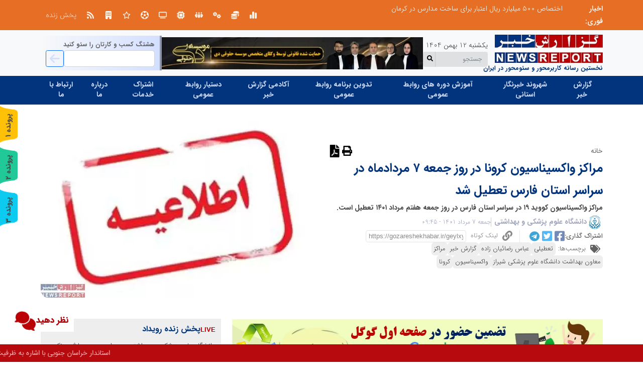

--- FILE ---
content_type: text/html; charset=utf-8
request_url: https://gozareshekhabar.ir/fa/content/457434/%D8%AA%D8%B9%D8%B7%DB%8C%D9%84%DB%8C-%D9%85%D8%B1%D8%A7%DA%A9%D8%B2-%D9%88%D8%A7%DA%A9%D8%B3%DB%8C%D9%86%D8%A7%D8%B3%DB%8C%D9%88%D9%86-%DA%A9%D8%B1%D9%88%D9%86%D8%A7-%D8%AF%D8%B1-%D8%B1%D9%88%D8%B2-%D8%AC%D9%85%D8%B9%D9%87-%DB%B7-%D9%85%D8%B1%D8%AF%D8%A7%D8%AF%D9%85%D8%A7%D9%87
body_size: 53873
content:
<!DOCTYPE html>

<html lang="fa" dir="rtl">
<head>
    <meta charset="utf-8" />
    <meta name="viewport" content="width=device-width, initial-scale=1.0" />
    <meta http-equiv="X-UA-Compatible" content="IE=edge" />
    <meta name="rating" content="General" />
    <meta name="expires" content="never" />
    <link rel="manifest" href="/content/logo/favicons/site.webmanifest">
    <meta name="theme-color" media="(prefers-color-scheme: light)" content="#346eb6">
    <meta name="theme-color" media="(prefers-color-scheme: dark)" content="#243d98">
    <meta name="date" content="12/11/1404 05:09:04 ق.ظ" />
    <meta name="copyright" content="© 2024 https://gozareshekhabar.ir/ All rights reserved" />
    <meta name="publisher" content="گزارش خبر | نخستین رسانه کاربرمحور و سئومحور در ایران" />
    <meta name="language" content="fa" />
    <meta name="dc.publisher" content="گزارش خبر | نخستین رسانه کاربرمحور و سئومحور در ایران" />
    <meta name="dc.identifier" content="https://gozareshekhabar.ir/" />
    <meta name="generator" content="http://amasystem.ir" />
        <meta name="robots" content="INDEX,FOLLOW" />

    <link rel="alternate" type="application/rss+xml" title="https://gozareshekhabar.ir/ | گزارش خبر | نخستین رسانه کاربرمحور و سئومحور در ایران" href="https://gozareshekhabar.ir/fa/rss/latest/آخرین-اخبار">
    <link rel="apple-touch-icon" sizes="180x180" href="/content/logo/favicons/apple-touch-icon.png">
    <link rel="icon" type="image/png" sizes="32x32" href="/content/logo/favicons/favicon-32x32.png">
    <link rel="icon" type="image/png" sizes="16x16" href="/content/logo/favicons/favicon-16x16.png">
    
    <link href="/Content/fa.css?v=BThXp2rO9rrlW8MKBjuAIkFumTyAttzahfKACQgsKXA1" rel="stylesheet"/>


    



<title>مراکز واکسیناسیون کرونا در روز جمعه ۷ مردادماه در سراسر استان فارس تعطیل شد</title>
<meta name="description" content="مراکز واکسیناسیون کووید ۱۹ در سراسر استان فارس در روز جمعه هفتم مرداد ۱۴۰۱ تعطیل است." />
<meta name="keywords" content="تعطیلی ,عباس رضائیان زاده ,گزارش خبر ,مراکز ,معاون بهداشت دانشگاه علوم پزشکی شیراز ,واکسیناسیون ,کرونا" />

<meta property="og:type" content="article" />
<meta property="og:title" content="مراکز واکسیناسیون کرونا در روز جمعه ۷ مردادماه در سراسر استان فارس تعطیل شد" />
<meta property="og:description" content="مراکز واکسیناسیون کووید ۱۹ در سراسر استان فارس در روز جمعه هفتم مرداد ۱۴۰۱ تعطیل است." />
<meta property="og:image" content="/uploads/images/2022/07/image_750x500_62e30d0e98c0c.webp" />
<meta property="og:image:alt" content="مراکز واکسیناسیون کرونا در روز جمعه ۷ مردادماه در سراسر استان فارس تعطیل شد" />
<meta property="og:site_name" content="گزارش خبر | نخستین رسانه کاربرمحور و سئومحور در ایران" />
<meta property="og:locale" content="fa_IR" />
<meta property="og:article:author" content="گزارش خبر | نخستین رسانه کاربرمحور و سئومحور در ایران" />

<meta name="twitter:card" content="summary_large_image" />
<meta name="twitter:title" content="مراکز واکسیناسیون کرونا در روز جمعه ۷ مردادماه در سراسر استان فارس تعطیل شد">
<meta name="twitter:description" content="مراکز واکسیناسیون کووید ۱۹ در سراسر استان فارس در روز جمعه هفتم مرداد ۱۴۰۱ تعطیل است.">
<meta name="twitter:image:src" content="/uploads/images/2022/07/image_750x500_62e30d0e98c0c.webp" />
<meta name="twitter:image" content="/uploads/images/2022/07/image_750x500_62e30d0e98c0c.webp" />
<meta name="twitter:image:alt" content="مراکز واکسیناسیون کرونا در روز جمعه ۷ مردادماه در سراسر استان فارس تعطیل شد" />
<meta name="twitter:domain" content="https://gozareshekhabar.ir/" />





    <link rel="canonical" href="https://gozareshekhabar.ir/fa/content/457434/تعطیلی-مراکز-واکسیناسیون-کرونا-در-روز-جمعه-۷-مردادماه" />
    <meta name="twitter:url" content="https://gozareshekhabar.ir/fa/content/457434/تعطیلی-مراکز-واکسیناسیون-کرونا-در-روز-جمعه-۷-مردادماه">
    <meta property="og:url" content="https://gozareshekhabar.ir/fa/content/457434/تعطیلی-مراکز-واکسیناسیون-کرونا-در-روز-جمعه-۷-مردادماه" />
    <meta property="og:article:section" content="گزارش خبر | مراکز واکسیناسیون کرونا در روز جمعه ۷ مردادماه در سراسر استان فارس تعطیل شد" />
    <meta property="og:image:type" content="image/jpeg" />
    <meta property="article:published_time" content="2022-07-29T09:45:00+03:30" />

        <meta property="article:author" content="دانشگاه علوم پزشکی و خدمات بهداشتی" />



    
        <!-- Google tag (gtag.js) -->
        <script async src="https://www.googletagmanager.com/gtag/js?id=G-YGMTW738RK"></script>
        <script>
            window.dataLayer = window.dataLayer || [];
            function gtag() { dataLayer.push(arguments); }
            gtag('js', new Date());

            gtag('config', 'G-YGMTW738RK');
        </script>
    

    <meta http-equiv="X-UA-Compatible" content="IE=edge">
    <!--[if lt IE 9]>
        <script src="/Scripts/html5shiv.js"></script>
        <script src="/Scripts/Respond.js"></script>
    <![endif]-->
</head>
<body class="">
    









<header class="header-other relative">


<div class="breaknews-container">
    <div class="container-xl flex-column flex-md-row">
        <div class="breaknews_wrapper">
            <div class="breaknews relative">
                <b>اخبار فوری: </b><div class="newsticker-container">

<div class="sliderSliderSliderContainer ">
    <div class="sliderSliderSlider newstickerSlider owl-carousel">
            <div class="clearfix clearfix item">

                <div></div>

                <div class="">

                        <div class="">
                            <span class="title fontSize10em text-truncate d-block"><a href="/fa/content/513228/%D8%A7%D8%AE%D8%AA%D8%B5%D8%A7%D8%B5-%DB%B5%DB%B0%DB%B0-%D9%85%DB%8C%D9%84%DB%8C%D8%A7%D8%B1%D8%AF-%D8%B1%DB%8C%D8%A7%D9%84-%D8%A7%D8%B9%D8%AA%D8%A8%D8%A7%D8%B1-%D8%A8%D8%B1%D8%A7%DB%8C-%D8%B3%D8%A7%D8%AE%D8%AA-%D9%85%D8%AF%D8%A7%D8%B1%D8%B3" title="اختصاص ۵۰۰ میلیارد ریال اعتبار برای ساخت مدارس در کرمان">اختصاص ۵۰۰ میلیارد ریال اعتبار برای ساخت مدارس در کرمان</a></span>

                        </div>
                                                            <ul class="newsDescp ">

                                                
                    </ul>
                </div>


            </div>
            <div class="clearfix clearfix item">

                <div></div>

                <div class="">

                        <div class="">
                            <span class="title fontSize10em text-truncate d-block"><a href="/fa/content/513232/%D8%AC%D9%85%D8%B9%DB%8C%D8%AA-%D8%A7%D8%B9%D8%AA%D9%84%D8%A7-%D8%B3%D9%BE%D8%A7%D9%87-%D9%86%D9%85%D8%A7%D8%AF-%D8%A7%D9%82%D8%AA%D8%AF%D8%A7%D8%B1-%D9%85%D9%84%DB%8C-%D9%88-%D8%B3%D8%AF" title="جمعیت اعتلا؛ سپاه نماد اقتدار ملی و سد مستحکم در برابر تروریسم واقعی است">جمعیت اعتلا؛ سپاه نماد اقتدار ملی و سد مستحکم در برابر تروریسم واقعی است</a></span>

                        </div>
                                                            <ul class="newsDescp ">

                                                
                    </ul>
                </div>


            </div>
            <div class="clearfix clearfix item">

                <div></div>

                <div class="">

                        <div class="">
                            <span class="title fontSize10em text-truncate d-block"><a href="/fa/content/513230/%D8%AA%D8%A3%DA%A9%DB%8C%D8%AF-%D8%A7%D8%B3%D8%AA%D8%A7%D9%86%D8%AF%D8%A7%D8%B1-%D8%AE%D8%B1%D8%A7%D8%B3%D8%A7%D9%86-%D8%AC%D9%86%D9%88%D8%A8%DB%8C-%D8%A8%D8%B1-%D8%A8%D9%87%D8%B1%D9%87-%DA%AF%DB%8C%D8%B1%DB%8C-%D9%87%D8%AF%D9%81%D9%85%D9%86%D8%AF-%D8%A7%D8%B2" title="تأکید استاندار خراسان جنوبی بر بهره‌گیری هدفمند از ظرفیت‌های معدنی">تأکید استاندار خراسان جنوبی بر بهره‌گیری هدفمند از ظرفیت‌های معدنی</a></span>

                        </div>
                                                            <ul class="newsDescp ">

                                                
                    </ul>
                </div>


            </div>
            <div class="clearfix clearfix item">

                <div></div>

                <div class="">

                        <div class="">
                            <span class="title fontSize10em text-truncate d-block"><a href="/fa/content/513220/%D8%AF%D8%B3%D8%AA%DA%AF%DB%8C%D8%B1%DB%8C-%D8%A8%D8%A7%D9%86%D8%AF-%D8%B3%D8%A7%D8%B1%D9%82%D8%A7%D9%86-%DB%B3%DB%B0-%D9%85%DB%8C%D9%84%DB%8C%D8%A7%D8%B1%D8%AF-%D8%B1%DB%8C%D8%A7%D9%84%DB%8C-%D8%AF%D8%B1-%D8%A8%D8%A7%D9%81%D9%82" title="دستگیری باند سارقان ۳۰ میلیارد ریالی در بافق">دستگیری باند سارقان ۳۰ میلیارد ریالی در بافق</a></span>

                        </div>
                                                            <ul class="newsDescp ">

                                                
                    </ul>
                </div>


            </div>
            <div class="clearfix clearfix item">

                <div></div>

                <div class="">

                        <div class="">
                            <span class="title fontSize10em text-truncate d-block"><a href="/fa/content/513221/%D8%AE%D8%A8%D8%B1-%D8%AE%D9%88%D8%B4-%D8%A8%D8%B1%D8%A7%DB%8C-%D8%AD%D9%88%D8%B2%D9%87-%D8%B3%D9%84%D8%A7%D9%85%D8%AA-%DB%B2%DB%B0%DB%B0-%D9%85%DB%8C%D9%84%DB%8C%D8%A7%D8%B1%D8%AF-%D8%AA%D9%88%D9%85%D8%A7%D9%86" title="۲۰۰ میلیارد تومان اعتبار برای تسریع ساخت بیمارستان‌ها و تکمیل پروژه‌های درمانی">۲۰۰ میلیارد تومان اعتبار برای تسریع ساخت بیمارستان‌ها و تکمیل پروژه‌های درمانی</a></span>

                        </div>
                                                            <ul class="newsDescp ">

                                                
                    </ul>
                </div>


            </div>
    </div>

        <div class="next "></div>
        <div class="prev "></div>
</div>
</div>
            </div>
        </div>

    <ul class="second_menu_sec">

        <li><a href="/category/bourse"><svg xmlns="http://www.w3.org/2000/svg" height="1em" viewBox="0 0 448 512"><path d="M160 80c0-26.5 21.5-48 48-48h32c26.5 0 48 21.5 48 48V432c0 26.5-21.5 48-48 48H208c-26.5 0-48-21.5-48-48V80zM0 272c0-26.5 21.5-48 48-48H80c26.5 0 48 21.5 48 48V432c0 26.5-21.5 48-48 48H48c-26.5 0-48-21.5-48-48V272zM368 96h32c26.5 0 48 21.5 48 48V432c0 26.5-21.5 48-48 48H368c-26.5 0-48-21.5-48-48V144c0-26.5 21.5-48 48-48z" /></svg><span>اخبار بازار سرمایه</span></a></li>
        <li><a href="/category/economy"><svg xmlns="http://www.w3.org/2000/svg" height="1em" viewBox="0 0 512 512"><path d="M512 80c0 18-14.3 34.6-38.4 48c-29.1 16.1-72.5 27.5-122.3 30.9c-3.7-1.8-7.4-3.5-11.3-5C300.6 137.4 248.2 128 192 128c-8.3 0-16.4 .2-24.5 .6l-1.1-.6C142.3 114.6 128 98 128 80c0-44.2 86-80 192-80S512 35.8 512 80zM160.7 161.1c10.2-.7 20.7-1.1 31.3-1.1c62.2 0 117.4 12.3 152.5 31.4C369.3 204.9 384 221.7 384 240c0 4-.7 7.9-2.1 11.7c-4.6 13.2-17 25.3-35 35.5c0 0 0 0 0 0c-.1 .1-.3 .1-.4 .2l0 0 0 0c-.3 .2-.6 .3-.9 .5c-35 19.4-90.8 32-153.6 32c-59.6 0-112.9-11.3-148.2-29.1c-1.9-.9-3.7-1.9-5.5-2.9C14.3 274.6 0 258 0 240c0-34.8 53.4-64.5 128-75.4c10.5-1.5 21.4-2.7 32.7-3.5zM416 240c0-21.9-10.6-39.9-24.1-53.4c28.3-4.4 54.2-11.4 76.2-20.5c16.3-6.8 31.5-15.2 43.9-25.5V176c0 19.3-16.5 37.1-43.8 50.9c-14.6 7.4-32.4 13.7-52.4 18.5c.1-1.8 .2-3.5 .2-5.3zm-32 96c0 18-14.3 34.6-38.4 48c-1.8 1-3.6 1.9-5.5 2.9C304.9 404.7 251.6 416 192 416c-62.8 0-118.6-12.6-153.6-32C14.3 370.6 0 354 0 336V300.6c12.5 10.3 27.6 18.7 43.9 25.5C83.4 342.6 135.8 352 192 352s108.6-9.4 148.1-25.9c7.8-3.2 15.3-6.9 22.4-10.9c6.1-3.4 11.8-7.2 17.2-11.2c1.5-1.1 2.9-2.3 4.3-3.4V304v5.7V336zm32 0V304 278.1c19-4.2 36.5-9.5 52.1-16c16.3-6.8 31.5-15.2 43.9-25.5V272c0 10.5-5 21-14.9 30.9c-16.3 16.3-45 29.7-81.3 38.4c.1-1.7 .2-3.5 .2-5.3zM192 448c56.2 0 108.6-9.4 148.1-25.9c16.3-6.8 31.5-15.2 43.9-25.5V432c0 44.2-86 80-192 80S0 476.2 0 432V396.6c12.5 10.3 27.6 18.7 43.9 25.5C83.4 438.6 135.8 448 192 448z" /></svg><span>اخبار اقتصادی</span></a></li>
        <li><a href="/category/industry"><svg xmlns="http://www.w3.org/2000/svg" height="1em" viewBox="0 0 640 512"><path d="M308.5 135.3c7.1-6.3 9.9-16.2 6.2-25c-2.3-5.3-4.8-10.5-7.6-15.5L304 89.4c-3-5-6.3-9.9-9.8-14.6c-5.7-7.6-15.7-10.1-24.7-7.1l-28.2 9.3c-10.7-8.8-23-16-36.2-20.9L199 27.1c-1.9-9.3-9.1-16.7-18.5-17.8C173.9 8.4 167.2 8 160.4 8h-.7c-6.8 0-13.5 .4-20.1 1.2c-9.4 1.1-16.6 8.6-18.5 17.8L115 56.1c-13.3 5-25.5 12.1-36.2 20.9L50.5 67.8c-9-3-19-.5-24.7 7.1c-3.5 4.7-6.8 9.6-9.9 14.6l-3 5.3c-2.8 5-5.3 10.2-7.6 15.6c-3.7 8.7-.9 18.6 6.2 25l22.2 19.8C32.6 161.9 32 168.9 32 176s.6 14.1 1.7 20.9L11.5 216.7c-7.1 6.3-9.9 16.2-6.2 25c2.3 5.3 4.8 10.5 7.6 15.6l3 5.2c3 5.1 6.3 9.9 9.9 14.6c5.7 7.6 15.7 10.1 24.7 7.1l28.2-9.3c10.7 8.8 23 16 36.2 20.9l6.1 29.1c1.9 9.3 9.1 16.7 18.5 17.8c6.7 .8 13.5 1.2 20.4 1.2s13.7-.4 20.4-1.2c9.4-1.1 16.6-8.6 18.5-17.8l6.1-29.1c13.3-5 25.5-12.1 36.2-20.9l28.2 9.3c9 3 19 .5 24.7-7.1c3.5-4.7 6.8-9.5 9.8-14.6l3.1-5.4c2.8-5 5.3-10.2 7.6-15.5c3.7-8.7 .9-18.6-6.2-25l-22.2-19.8c1.1-6.8 1.7-13.8 1.7-20.9s-.6-14.1-1.7-20.9l22.2-19.8zM112 176a48 48 0 1 1 96 0 48 48 0 1 1 -96 0zM504.7 500.5c6.3 7.1 16.2 9.9 25 6.2c5.3-2.3 10.5-4.8 15.5-7.6l5.4-3.1c5-3 9.9-6.3 14.6-9.8c7.6-5.7 10.1-15.7 7.1-24.7l-9.3-28.2c8.8-10.7 16-23 20.9-36.2l29.1-6.1c9.3-1.9 16.7-9.1 17.8-18.5c.8-6.7 1.2-13.5 1.2-20.4s-.4-13.7-1.2-20.4c-1.1-9.4-8.6-16.6-17.8-18.5L583.9 307c-5-13.3-12.1-25.5-20.9-36.2l9.3-28.2c3-9 .5-19-7.1-24.7c-4.7-3.5-9.6-6.8-14.6-9.9l-5.3-3c-5-2.8-10.2-5.3-15.6-7.6c-8.7-3.7-18.6-.9-25 6.2l-19.8 22.2c-6.8-1.1-13.8-1.7-20.9-1.7s-14.1 .6-20.9 1.7l-19.8-22.2c-6.3-7.1-16.2-9.9-25-6.2c-5.3 2.3-10.5 4.8-15.6 7.6l-5.2 3c-5.1 3-9.9 6.3-14.6 9.9c-7.6 5.7-10.1 15.7-7.1 24.7l9.3 28.2c-8.8 10.7-16 23-20.9 36.2L315.1 313c-9.3 1.9-16.7 9.1-17.8 18.5c-.8 6.7-1.2 13.5-1.2 20.4s.4 13.7 1.2 20.4c1.1 9.4 8.6 16.6 17.8 18.5l29.1 6.1c5 13.3 12.1 25.5 20.9 36.2l-9.3 28.2c-3 9-.5 19 7.1 24.7c4.7 3.5 9.5 6.8 14.6 9.8l5.4 3.1c5 2.8 10.2 5.3 15.5 7.6c8.7 3.7 18.6 .9 25-6.2l19.8-22.2c6.8 1.1 13.8 1.7 20.9 1.7s14.1-.6 20.9-1.7l19.8 22.2zM464 304a48 48 0 1 1 0 96 48 48 0 1 1 0-96z" /></svg><span>اخبار صنعت و تجارت</span></a></li>
        <li><a href="/category/society"><svg xmlns="http://www.w3.org/2000/svg" viewBox="0 0 640 512"><path d="M72 88a56 56 0 1 1 112 0A56 56 0 1 1 72 88zM64 245.7C54 256.9 48 271.8 48 288s6 31.1 16 42.3V245.7zm144.4-49.3C178.7 222.7 160 261.2 160 304c0 34.3 12 65.8 32 90.5V416c0 17.7-14.3 32-32 32H96c-17.7 0-32-14.3-32-32V389.2C26.2 371.2 0 332.7 0 288c0-61.9 50.1-112 112-112h32c24 0 46.2 7.5 64.4 20.3zM448 416V394.5c20-24.7 32-56.2 32-90.5c0-42.8-18.7-81.3-48.4-107.7C449.8 183.5 472 176 496 176h32c61.9 0 112 50.1 112 112c0 44.7-26.2 83.2-64 101.2V416c0 17.7-14.3 32-32 32H480c-17.7 0-32-14.3-32-32zm8-328a56 56 0 1 1 112 0A56 56 0 1 1 456 88zM576 245.7v84.7c10-11.3 16-26.1 16-42.3s-6-31.1-16-42.3zM320 32a64 64 0 1 1 0 128 64 64 0 1 1 0-128zM240 304c0 16.2 6 31 16 42.3V261.7c-10 11.3-16 26.1-16 42.3zm144-42.3v84.7c10-11.3 16-26.1 16-42.3s-6-31.1-16-42.3zM448 304c0 44.7-26.2 83.2-64 101.2V448c0 17.7-14.3 32-32 32H288c-17.7 0-32-14.3-32-32V405.2c-37.8-18-64-56.5-64-101.2c0-61.9 50.1-112 112-112h32c61.9 0 112 50.1 112 112z" /></svg><span>اخبار جامعه</span></a></li>
        <li><a href="/category/technology"><svg xmlns="http://www.w3.org/2000/svg" viewBox="0 0 512 512"><path d="M176 24c0-13.3-10.7-24-24-24s-24 10.7-24 24V64c-35.3 0-64 28.7-64 64H24c-13.3 0-24 10.7-24 24s10.7 24 24 24H64v56H24c-13.3 0-24 10.7-24 24s10.7 24 24 24H64v56H24c-13.3 0-24 10.7-24 24s10.7 24 24 24H64c0 35.3 28.7 64 64 64v40c0 13.3 10.7 24 24 24s24-10.7 24-24V448h56v40c0 13.3 10.7 24 24 24s24-10.7 24-24V448h56v40c0 13.3 10.7 24 24 24s24-10.7 24-24V448c35.3 0 64-28.7 64-64h40c13.3 0 24-10.7 24-24s-10.7-24-24-24H448V280h40c13.3 0 24-10.7 24-24s-10.7-24-24-24H448V176h40c13.3 0 24-10.7 24-24s-10.7-24-24-24H448c0-35.3-28.7-64-64-64V24c0-13.3-10.7-24-24-24s-24 10.7-24 24V64H280V24c0-13.3-10.7-24-24-24s-24 10.7-24 24V64H176V24zM160 128H352c17.7 0 32 14.3 32 32V352c0 17.7-14.3 32-32 32H160c-17.7 0-32-14.3-32-32V160c0-17.7 14.3-32 32-32zm192 32H160V352H352V160z" /></svg><span>اخبار علم و فناوری</span></a></li>
        <li><a href="/category/culture"><svg xmlns="http://www.w3.org/2000/svg" viewBox="0 0 640 512"><path d="M64 64V352H576V64H64zM0 64C0 28.7 28.7 0 64 0H576c35.3 0 64 28.7 64 64V352c0 35.3-28.7 64-64 64H64c-35.3 0-64-28.7-64-64V64zM128 448H512c17.7 0 32 14.3 32 32s-14.3 32-32 32H128c-17.7 0-32-14.3-32-32s14.3-32 32-32z" /></svg><span>اخبار فرهنگ، هنر و رسانه</span></a></li>
        <li><a href="/category/sport"><svg xmlns="http://www.w3.org/2000/svg" viewBox="0 0 512 512"><path d="M435.4 361.3l-89.7-6c-5.2-.3-10.3 1.1-14.5 4.2s-7.2 7.4-8.4 12.5l-22 87.2c-14.4 3.2-29.4 4.8-44.8 4.8s-30.3-1.7-44.8-4.8l-22-87.2c-1.3-5-4.3-9.4-8.4-12.5s-9.3-4.5-14.5-4.2l-89.7 6C61.7 335.9 51.9 307 49 276.2L125 228.3c4.4-2.8 7.6-7 9.2-11.9s1.4-10.2-.5-15L100.4 118c19.9-22.4 44.6-40.5 72.4-52.7l69.1 57.6c4 3.3 9 5.1 14.1 5.1s10.2-1.8 14.1-5.1l69.1-57.6c27.8 12.2 52.5 30.3 72.4 52.7l-33.4 83.4c-1.9 4.8-2.1 10.1-.5 15s4.9 9.1 9.2 11.9L463 276.2c-3 30.8-12.7 59.7-27.6 85.1zM256 48l.9 0h-1.8l.9 0zM56.7 196.2c.9-3 1.9-6.1 2.9-9.1l-2.9 9.1zM132 423l3.8 2.7c-1.3-.9-2.5-1.8-3.8-2.7zm248.1-.1c-1.3 1-2.7 2-4 2.9l4-2.9zm75.2-226.6l-3-9.2c1.1 3 2.1 6.1 3 9.2zM256 512A256 256 0 1 0 256 0a256 256 0 1 0 0 512zm14.1-325.7c-8.4-6.1-19.8-6.1-28.2 0L194 221c-8.4 6.1-11.9 16.9-8.7 26.8l18.3 56.3c3.2 9.9 12.4 16.6 22.8 16.6h59.2c10.4 0 19.6-6.7 22.8-16.6l18.3-56.3c3.2-9.9-.3-20.7-8.7-26.8l-47.9-34.8z" /></svg><span>اخبار ورزش</span></a></li>
        <li><a href="/category/life"><svg xmlns="http://www.w3.org/2000/svg" viewBox="0 0 576 512"><path d="M287.9 0c9.2 0 17.6 5.2 21.6 13.5l68.6 141.3 153.2 22.6c9 1.3 16.5 7.6 19.3 16.3s.5 18.1-5.9 24.5L433.6 328.4l26.2 155.6c1.5 9-2.2 18.1-9.6 23.5s-17.3 6-25.3 1.7l-137-73.2L151 509.1c-8.1 4.3-17.9 3.7-25.3-1.7s-11.2-14.5-9.7-23.5l26.2-155.6L31.1 218.2c-6.5-6.4-8.7-15.9-5.9-24.5s10.3-14.9 19.3-16.3l153.2-22.6L266.3 13.5C270.4 5.2 278.7 0 287.9 0zm0 79L235.4 187.2c-3.5 7.1-10.2 12.1-18.1 13.3L99 217.9 184.9 303c5.5 5.5 8.1 13.3 6.8 21L171.4 443.7l105.2-56.2c7.1-3.8 15.6-3.8 22.6 0l105.2 56.2L384.2 324.1c-1.3-7.7 1.2-15.5 6.8-21l85.9-85.1L358.6 200.5c-7.8-1.2-14.6-6.1-18.1-13.3L287.9 79z" /></svg><span>اخبار زندگی و سرگرمی</span></a></li>
        <li><a href="/category/organization"><svg xmlns="http://www.w3.org/2000/svg" height="1em" viewBox="0 0 384 512"><path d="M48 0C21.5 0 0 21.5 0 48V464c0 26.5 21.5 48 48 48h96V432c0-26.5 21.5-48 48-48s48 21.5 48 48v80h96c26.5 0 48-21.5 48-48V48c0-26.5-21.5-48-48-48H48zM64 240c0-8.8 7.2-16 16-16h32c8.8 0 16 7.2 16 16v32c0 8.8-7.2 16-16 16H80c-8.8 0-16-7.2-16-16V240zm112-16h32c8.8 0 16 7.2 16 16v32c0 8.8-7.2 16-16 16H176c-8.8 0-16-7.2-16-16V240c0-8.8 7.2-16 16-16zm80 16c0-8.8 7.2-16 16-16h32c8.8 0 16 7.2 16 16v32c0 8.8-7.2 16-16 16H272c-8.8 0-16-7.2-16-16V240zM80 96h32c8.8 0 16 7.2 16 16v32c0 8.8-7.2 16-16 16H80c-8.8 0-16-7.2-16-16V112c0-8.8 7.2-16 16-16zm80 16c0-8.8 7.2-16 16-16h32c8.8 0 16 7.2 16 16v32c0 8.8-7.2 16-16 16H176c-8.8 0-16-7.2-16-16V112zM272 96h32c8.8 0 16 7.2 16 16v32c0 8.8-7.2 16-16 16H272c-8.8 0-16-7.2-16-16V112c0-8.8 7.2-16 16-16z" /></svg><span>اخبار سازمان‌ها و شرکت‌ها</span></a></li>
        <li>
            <a target="_blank" href="/fa/RssList" title="Rss List">
                <svg xmlns="http://www.w3.org/2000/svg" viewBox="0 0 448 512"><path d="M128.081 415.959c0 35.369-28.672 64.041-64.041 64.041S0 451.328 0 415.959s28.672-64.041 64.041-64.041 64.04 28.673 64.04 64.041zm175.66 47.25c-8.354-154.6-132.185-278.587-286.95-286.95C7.656 175.765 0 183.105 0 192.253v48.069c0 8.415 6.49 15.472 14.887 16.018 111.832 7.284 201.473 96.702 208.772 208.772.547 8.397 7.604 14.887 16.018 14.887h48.069c9.149.001 16.489-7.655 15.995-16.79zm144.249.288C439.596 229.677 251.465 40.445 16.503 32.01 7.473 31.686 0 38.981 0 48.016v48.068c0 8.625 6.835 15.645 15.453 15.999 191.179 7.839 344.627 161.316 352.465 352.465.353 8.618 7.373 15.453 15.999 15.453h48.068c9.034-.001 16.329-7.474 16.005-16.504z"></path></svg>
            </a>
        </li>
            <li><span class="second_menu_sec__live_btn">پخش زنده</span></li>
    </ul>
    </div>
</div>


    <nav class="navbar flex-column navbar-expand-lg bg-light">
        <div class="container-xl gap-4">
            <button class="navbar-toggler" type="button" data-bs-toggle="collapse" data-bs-target="#navbarNav" aria-controls="navbarNav" aria-expanded="false" aria-label="Toggle navigation">
                <span class="navbar-toggler-icon"></span>
            </button>
            <div itemscope itemtype="https://schema.org/Organization" class="navbar-brand">
                    <a itemprop="url" href="https://gozareshekhabar.ir/">
                        <img itemprop="logo" src="/Content/Logo/logo.jpg" title="گزارش خبر | نخستین رسانه کاربرمحور و سئومحور در ایران"  alt="گزارش خبر | نخستین رسانه کاربرمحور و سئومحور در ایران" class="img-fluid" width="267" height="70" />
                    </a>
                <span itemprop="slogan" class="slogan">نخستین رسانه کاربرمحور و سئومحور در ایران</span>
            </div>

            <div class="d-none d-md-block d-flex gap-1 flex-column width140px">
                <span class="d-block width-max">یکشنبه 12 بهمن 1404</span>


<div class="clearfix bgColor_white input-group relative searchbox-container width100">
    <input type="text" title="search" placeholder="جستجو" class="txtSearch form-control" data-routeurl="/fa/Search/advance/1?q=__q__&amp;fd=__fd__&amp;td=__td__&amp;code=__sid__" onkeydown="return onKeyDownSearchTextBox(event, this);" onkeyup="return onKeyUpSearchTextBox(this);">
    <span class="input-group-addon pointer" data-routeurl="/fa/Search/advance/1?q=__q__&amp;fd=__fd__&amp;td=__td__&amp;code=__sid__" onclick="onclickSearchBtn(event, this);">
        <svg xmlns="http://www.w3.org/2000/svg" viewBox="0 0 512 512" class="svg-icon margin0" title="جستجو"><path d="M505 442.7L405.3 343c-4.5-4.5-10.6-7-17-7H372c27.6-35.3 44-79.7 44-128C416 93.1 322.9 0 208 0S0 93.1 0 208s93.1 208 208 208c48.3 0 92.7-16.4 128-44v16.3c0 6.4 2.5 12.5 7 17l99.7 99.7c9.4 9.4 24.6 9.4 33.9 0l28.3-28.3c9.4-9.4 9.4-24.6.1-34zM208 336c-70.7 0-128-57.2-128-128 0-70.7 57.2-128 128-128 70.7 0 128 57.2 128 128 0 70.7-57.2 128-128 128z" /></svg>
    </span>
</div>

            </div>


    <div class="d-none d-md-block ad__header flex-grow-1">
                <div class="divAdvertisement text-center">
                    
                    <a href='/shared/redirectad/Site/102' target="_blank" rel="nofollow">
                        
                        <img src="/media/ads/1404-09-19/639009140164531087.jpg" alt="خدمات گزارش خبر" title="خدمات گزارش خبر" class="img-fluid " />
                    </a>

                </div>
    </div>

<div class="d-none d-md-block google_search__sec2 flex-grow-1">
    <div class="google_search__wrapper2">
        <p>هشتگ کسب و کارتان را سئو کنید</p>
        <div>
            <input class="form-control" id="txtGoogleSearch" onkeyup="onGoogleSearchInput(event,'https://gozareshekhabar.ir/')" />
            <button class="btn btn-outline-primary btn-sm" onclick="openGoogleSearch('https://gozareshekhabar.ir/')"><svg xmlns="http://www.w3.org/2000/svg" viewBox="0 0 448 512"><path d="M9.4 233.4c-12.5 12.5-12.5 32.8 0 45.3l160 160c12.5 12.5 32.8 12.5 45.3 0s12.5-32.8 0-45.3L109.2 288 416 288c17.7 0 32-14.3 32-32s-14.3-32-32-32l-306.7 0L214.6 118.6c12.5-12.5 12.5-32.8 0-45.3s-32.8-12.5-45.3 0l-160 160z" /></svg></button>
        </div>
    </div>
</div>

        </div>
        <div class="collapse navbar-collapse menu-bg-color" id="navbarNav">
            <div class="container-xl">
                

<ul class="menu-section navbar-nav" role="menu">
    

        <li class="nav-item">
            
            <a class="nav-link" href="/">
                گزارش خبر
            </a>
        </li>
        <li class="nav-item">
            
            <a class="nav-link" href="/category/citizen-provincial-reporter">
                شهروند خبرنگار استانی
            </a>
        </li>
        <li class="nav-item">
            
            <a class="nav-link" href="/fa/Pages/Professional-training-of-public-relations/1488/3">
                آموزش دوره های روابط عمومی
            </a>
        </li>
        <li class="nav-item">
            
            <a class="nav-link" href="/fa/Pages/Consulting-and-developing-a-public-relations-progr/1481/3">
                 تدوین برنامه روابط عمومی
            </a>
        </li>
        <li class="nav-item">
            
            <a class="nav-link" href="/category/academy">
                آکادمی گزارش خبر
            </a>
        </li>
        <li class="nav-item">
            
            <a class="nav-link" href="/fa/Pages/Public-relations-assistant/1483/3">
                دستیار روابط عمومی
            </a>
        </li>
        <li class="nav-item">
            
            <a class="nav-link" href="/fa/Pages/Service-subscription/1484/3">
                اشتراک خدمات
            </a>
        </li>
        <li class="nav-item">
            
            <a class="nav-link" href="/fa/Pages/aboutus/1486/3">
                درباره ما
            </a>
        </li>
        <li class="nav-item">
            
            <a class="nav-link" href="/fa/Pages/contactus/1487/3">
                ارتباط با ما
            </a>
        </li>
</ul>

            </div>
        </div>
    </nav>
</header>

<div class="clearfix body-content-container">
    




<link itemprop="thumbnailUrl" href="/uploads/images/2022/07/image_750x500_62e30d0e98c0c.webp">
<span itemprop="thumbnail" itemscope itemtype="http://schema.org/ImageObject">
    <link itemprop="url" href="/uploads/images/2022/07/image_750x500_62e30d0e98c0c.webp">
</span>



<div class="content-page-container container-xl pt-4">
    <div class="row mb-5">



<div class="col-xs-12 col-md-6 d-flex flex-column gap-3 justify-content-center mb-3 mb-md-0">
    <div class="d-flex justify-content-between align-items-center">
        <div class="clearfix">
                <a href="/">خانه</a>
        </div>

        <ul class="content-tools d-flex justify-content-between gap-2 text-center">

            <li id="CommentVoteContainer">



            </li>


            <li>
                <a rel="nofollow" href="#comments__sec" title="نظر دهید" class="goto-comment">
                    <span class="fs-6">نظر دهید</span><svg xmlns="http://www.w3.org/2000/svg" viewBox="0 0 640 512" class="svg-icon ps-1"><path d="M208 352c114.9 0 208-78.8 208-176S322.9 0 208 0S0 78.8 0 176c0 38.6 14.7 74.3 39.6 103.4c-3.5 9.4-8.7 17.7-14.2 24.7c-4.8 6.2-9.7 11-13.3 14.3c-1.8 1.6-3.3 2.9-4.3 3.7c-.5 .4-.9 .7-1.1 .8l-.2 .2 0 0 0 0C1 327.2-1.4 334.4 .8 340.9S9.1 352 16 352c21.8 0 43.8-5.6 62.1-12.5c9.2-3.5 17.8-7.4 25.3-11.4C134.1 343.3 169.8 352 208 352zM448 176c0 112.3-99.1 196.9-216.5 207C255.8 457.4 336.4 512 432 512c38.2 0 73.9-8.7 104.7-23.9c7.5 4 16 7.9 25.2 11.4c18.3 6.9 40.3 12.5 62.1 12.5c6.9 0 13.1-4.5 15.2-11.1c2.1-6.6-.2-13.8-5.8-17.9l0 0 0 0-.2-.2c-.2-.2-.6-.4-1.1-.8c-1-.8-2.5-2-4.3-3.7c-3.6-3.3-8.5-8.1-13.3-14.3c-5.5-7-10.7-15.4-14.2-24.7c24.9-29 39.6-64.7 39.6-103.4c0-92.8-84.9-168.9-192.6-175.5c.4 5.1 .6 10.3 .6 15.5z" /></svg>
                </a>
            </li>
                <li>
                    <a rel="nofollow" href="/fa/content/print/457434" target="_blank" title="چاپ صفحه">
                        <svg xmlns="http://www.w3.org/2000/svg" viewBox="0 0 512 512" class="svg-icon"><path d="M448 192V77.25c0-8.49-3.37-16.62-9.37-22.63L393.37 9.37c-6-6-14.14-9.37-22.63-9.37H96C78.33 0 64 14.33 64 32v160c-35.35 0-64 28.65-64 64v112c0 8.84 7.16 16 16 16h48v96c0 17.67 14.33 32 32 32h320c17.67 0 32-14.33 32-32v-96h48c8.84 0 16-7.16 16-16V256c0-35.35-28.65-64-64-64zm-64 256H128v-96h256v96zm0-224H128V64h192v48c0 8.84 7.16 16 16 16h48v96zm48 72c-13.25 0-24-10.75-24-24 0-13.26 10.75-24 24-24s24 10.74 24 24c0 13.25-10.75 24-24 24z" /></svg>
                    </a>
                </li>
                <li class="d-none"><a rel="nofollow" href="/fa/content/email/457434" target="_blank" class="fa fa-envelope-o" title="ایمیل به دیگران"></a></li>
                <li>
                    <a rel="nofollow" href="/fa/content/pdf/457434" target="_blank" title="چاپ صفحه">
                        <svg xmlns="http://www.w3.org/2000/svg" viewBox="0 0 384 512" class="svg-icon"><path d="M181.9 256.1c-5-16-4.9-46.9-2-46.9 8.4 0 7.6 36.9 2 46.9zm-1.7 47.2c-7.7 20.2-17.3 43.3-28.4 62.7 18.3-7 39-17.2 62.9-21.9-12.7-9.6-24.9-23.4-34.5-40.8zM86.1 428.1c0 .8 13.2-5.4 34.9-40.2-6.7 6.3-29.1 24.5-34.9 40.2zM248 160h136v328c0 13.3-10.7 24-24 24H24c-13.3 0-24-10.7-24-24V24C0 10.7 10.7 0 24 0h200v136c0 13.2 10.8 24 24 24zm-8 171.8c-20-12.2-33.3-29-42.7-53.8 4.5-18.5 11.6-46.6 6.2-64.2-4.7-29.4-42.4-26.5-47.8-6.8-5 18.3-.4 44.1 8.1 77-11.6 27.6-28.7 64.6-40.8 85.8-.1 0-.1.1-.2.1-27.1 13.9-73.6 44.5-54.5 68 5.6 6.9 16 10 21.5 10 17.9 0 35.7-18 61.1-61.8 25.8-8.5 54.1-19.1 79-23.2 21.7 11.8 47.1 19.5 64 19.5 29.2 0 31.2-32 19.7-43.4-13.9-13.6-54.3-9.7-73.6-7.2zM377 105L279 7c-4.5-4.5-10.6-7-17-7h-6v128h128v-6.1c0-6.3-2.5-12.4-7-16.9zm-74.1 255.3c4.1-2.7-2.5-11.9-42.8-9 37.1 15.8 42.8 9 42.8 9z" /></svg>
                    </a>
                </li>
        </ul>
    </div>

    <div class="clearfix ">
            <span class="rutitr ">
                
            </span>
        <h1 class="title fs-3 primary-color bold">
            مراکز واکسیناسیون کرونا در روز جمعه ۷ مردادماه در سراسر استان فارس تعطیل شد
        </h1>
    </div>

    <div class="content-lid lead clearfix text-justify changeableFontSize fs-6 fw-bold ">
        مراکز واکسیناسیون کووید ۱۹ در سراسر استان فارس در روز جمعه هفتم مرداد ۱۴۰۱ تعطیل است.
    </div>


    <div class="content-details clearfix  content_other_section">

    <div class="content_author_section">
            <div class="">
                <div class="">
                    <img alt="دانشگاه علوم پزشکی و خدمات بهداشتی" class="img-fluid " height="240" loading="lazy" src="/uploads/profile/avatar_177_62e5323c4efe2.jpg" title="دانشگاه علوم پزشکی و خدمات بهداشتی" width="240" />
                </div>
                    <h2 class="name_container ">
                        <a href="https://gozareshekhabar.ir/profile/sums.ac">
دانشگاه علوم پزشکی و بهداشتی                        </a>
                    </h2>
                                                
            </div>
    </div>
        <time datetime="2022-07-29T09:45:00">
جمعه 7 مرداد 1401 - 09:45        </time>
    </div>


    <div class="d-flex flex-column flex-md-row gap-3 gap-md-0 opacity-75 fs-7">
        <div class="d-flex gap-2 align-items-center fw-bold">
            اشتراک گذاری:


<ul class="socialContainer content-page d-flex gap-2 align-items-center">
    <li class="">
        <a class="color-blue color-facebook" href="javascript:void(0);" title="اشتراک‌گذاری در فیسبوک" onclick="openInNewWindow('https://www.facebook.com/sharer/sharer.php?u=http://gozareshekhabar.ir:80/fa/content/457434/%D8%AA%D8%B9%D8%B7%DB%8C%D9%84%DB%8C-%D9%85%D8%B1%D8%A7%DA%A9%D8%B2-%D9%88%D8%A7%DA%A9%D8%B3%DB%8C%D9%86%D8%A7%D8%B3%DB%8C%D9%88%D9%86-%DA%A9%D8%B1%D9%88%D9%86%D8%A7-%D8%AF%D8%B1-%D8%B1%D9%88%D8%B2-%D8%AC%D9%85%D8%B9%D9%87-%DB%B7-%D9%85%D8%B1%D8%AF%D8%A7%D8%AF%D9%85%D8%A7%D9%87&amp;name=مراکز واکسیناسیون کرونا در روز جمعه ۷ مردادماه در سراسر استان فارس تعطیل شد&amp;description=مراکز واکسیناسیون کووید ۱۹ در سراسر استان فارس در روز جمعه هفتم مرداد ۱۴۰۱ تعطیل است.&amp;picture=gozareshekhabar.ir/uploads/images/2022/07/image_750x500_62e30d0e98c0c.webp');">
            <svg xmlns="http://www.w3.org/2000/svg" viewBox="0 0 448 512" class="svg-icon"><path d="M400 32H48A48 48 0 0 0 0 80v352a48 48 0 0 0 48 48h137.25V327.69h-63V256h63v-54.64c0-62.15 37-96.48 93.67-96.48 27.14 0 55.52 4.84 55.52 4.84v61h-31.27c-30.81 0-40.42 19.12-40.42 38.73V256h68.78l-11 71.69h-57.78V480H400a48 48 0 0 0 48-48V80a48 48 0 0 0-48-48z" /></svg>
        </a>
    </li>
    <li class="">
        <a class="color-blue color-twitter" href="javascript:void(0);" title="اشتراک‌گذاری در توئیتر" onclick="openInNewWindow('https://twitter.com/intent/tweet?original_referer=http://gozareshekhabar.ir:80/fa/content/457434/%D8%AA%D8%B9%D8%B7%DB%8C%D9%84%DB%8C-%D9%85%D8%B1%D8%A7%DA%A9%D8%B2-%D9%88%D8%A7%DA%A9%D8%B3%DB%8C%D9%86%D8%A7%D8%B3%DB%8C%D9%88%D9%86-%DA%A9%D8%B1%D9%88%D9%86%D8%A7-%D8%AF%D8%B1-%D8%B1%D9%88%D8%B2-%D8%AC%D9%85%D8%B9%D9%87-%DB%B7-%D9%85%D8%B1%D8%AF%D8%A7%D8%AF%D9%85%D8%A7%D9%87&amp;text=مراکز واکسیناسیون کرونا در روز جمعه ۷ مردادماه در سراسر استان فارس تعطیل شد&amp;tw_p=tweetbutton&amp;url=http://gozareshekhabar.ir:80/fa/content/457434/%D8%AA%D8%B9%D8%B7%DB%8C%D9%84%DB%8C-%D9%85%D8%B1%D8%A7%DA%A9%D8%B2-%D9%88%D8%A7%DA%A9%D8%B3%DB%8C%D9%86%D8%A7%D8%B3%DB%8C%D9%88%D9%86-%DA%A9%D8%B1%D9%88%D9%86%D8%A7-%D8%AF%D8%B1-%D8%B1%D9%88%D8%B2-%D8%AC%D9%85%D8%B9%D9%87-%DB%B7-%D9%85%D8%B1%D8%AF%D8%A7%D8%AF%D9%85%D8%A7%D9%87');">
            <svg xmlns="http://www.w3.org/2000/svg" viewBox="0 0 448 512" class="svg-icon"><path d="M400 32H48C21.5 32 0 53.5 0 80v352c0 26.5 21.5 48 48 48h352c26.5 0 48-21.5 48-48V80c0-26.5-21.5-48-48-48zm-48.9 158.8c.2 2.8.2 5.7.2 8.5 0 86.7-66 186.6-186.6 186.6-37.2 0-71.7-10.8-100.7-29.4 5.3.6 10.4.8 15.8.8 30.7 0 58.9-10.4 81.4-28-28.8-.6-53-19.5-61.3-45.5 10.1 1.5 19.2 1.5 29.6-1.2-30-6.1-52.5-32.5-52.5-64.4v-.8c8.7 4.9 18.9 7.9 29.6 8.3a65.447 65.447 0 0 1-29.2-54.6c0-12.2 3.2-23.4 8.9-33.1 32.3 39.8 80.8 65.8 135.2 68.6-9.3-44.5 24-80.6 64-80.6 18.9 0 35.9 7.9 47.9 20.7 14.8-2.8 29-8.3 41.6-15.8-4.9 15.2-15.2 28-28.8 36.1 13.2-1.4 26-5.1 37.8-10.2-8.9 13.1-20.1 24.7-32.9 34z" /></svg>
        </a>
    </li>
    <li class="">
        <a class="color-blue color-telegram" title="اشتراک‌گذاری در تلگرام" href="javascript:void(0)" onclick="openInNewWindow('https://telegram.me/share/url?url=http://gozareshekhabar.ir:80/fa/content/457434/%D8%AA%D8%B9%D8%B7%DB%8C%D9%84%DB%8C-%D9%85%D8%B1%D8%A7%DA%A9%D8%B2-%D9%88%D8%A7%DA%A9%D8%B3%DB%8C%D9%86%D8%A7%D8%B3%DB%8C%D9%88%D9%86-%DA%A9%D8%B1%D9%88%D9%86%D8%A7-%D8%AF%D8%B1-%D8%B1%D9%88%D8%B2-%D8%AC%D9%85%D8%B9%D9%87-%DB%B7-%D9%85%D8%B1%D8%AF%D8%A7%D8%AF%D9%85%D8%A7%D9%87&text=مراکز واکسیناسیون کرونا در روز جمعه ۷ مردادماه در سراسر استان فارس تعطیل شد');">
            <svg xmlns="http://www.w3.org/2000/svg" viewBox="0 0 496 512" class="svg-icon"><path d="M248 8C111 8 0 119 0 256s111 248 248 248 248-111 248-248S385 8 248 8zm121.8 169.9l-40.7 191.8c-3 13.6-11.1 16.9-22.4 10.5l-62-45.7-29.9 28.8c-3.3 3.3-6.1 6.1-12.5 6.1l4.4-63.1 114.9-103.8c5-4.4-1.1-6.9-7.7-2.5l-142 89.4-61.2-19.1c-13.3-4.2-13.6-13.3 2.8-19.7l239.1-92.2c11.1-4 20.8 2.7 17.2 19.5z" /></svg>
        </a>
    </li>
</ul>

        </div>

        <div class="border-start ps-0 ps-md-3 ms-0 ms-md-3">
            <span id="shortlink" class="color700">
                <svg xmlns="http://www.w3.org/2000/svg" viewBox="0 0 512 512" title="لینک کوتاه" class="svg-icon"><path d="M326.612 185.391c59.747 59.809 58.927 155.698.36 214.59-.11.12-.24.25-.36.37l-67.2 67.2c-59.27 59.27-155.699 59.262-214.96 0-59.27-59.26-59.27-155.7 0-214.96l37.106-37.106c9.84-9.84 26.786-3.3 27.294 10.606.648 17.722 3.826 35.527 9.69 52.721 1.986 5.822.567 12.262-3.783 16.612l-13.087 13.087c-28.026 28.026-28.905 73.66-1.155 101.96 28.024 28.579 74.086 28.749 102.325.51l67.2-67.19c28.191-28.191 28.073-73.757 0-101.83-3.701-3.694-7.429-6.564-10.341-8.569a16.037 16.037 0 0 1-6.947-12.606c-.396-10.567 3.348-21.456 11.698-29.806l21.054-21.055c5.521-5.521 14.182-6.199 20.584-1.731a152.482 152.482 0 0 1 20.522 17.197zM467.547 44.449c-59.261-59.262-155.69-59.27-214.96 0l-67.2 67.2c-.12.12-.25.25-.36.37-58.566 58.892-59.387 154.781.36 214.59a152.454 152.454 0 0 0 20.521 17.196c6.402 4.468 15.064 3.789 20.584-1.731l21.054-21.055c8.35-8.35 12.094-19.239 11.698-29.806a16.037 16.037 0 0 0-6.947-12.606c-2.912-2.005-6.64-4.875-10.341-8.569-28.073-28.073-28.191-73.639 0-101.83l67.2-67.19c28.239-28.239 74.3-28.069 102.325.51 27.75 28.3 26.872 73.934-1.155 101.96l-13.087 13.087c-4.35 4.35-5.769 10.79-3.783 16.612 5.864 17.194 9.042 34.999 9.69 52.721.509 13.906 17.454 20.446 27.294 10.606l37.106-37.106c59.271-59.259 59.271-155.699.001-214.959z" /></svg>
                لینک کوتاه
            </span>
            <input type="text" aria-labelledby="shortlink" class="margin-right5 text-en color700 shortlink-container" onClick="this.select();" onkeypress="return copyOnly(event)" value="https://gozareshekhabar.ir/geylxy" />
        </div>
    </div>




    <ul class="keyword fs-7">
        <li class="color700">
            <svg xmlns="http://www.w3.org/2000/svg" viewBox="0 0 640 512" class="svg-icon"><path d="M497.941 225.941L286.059 14.059A48 48 0 0 0 252.118 0H48C21.49 0 0 21.49 0 48v204.118a48 48 0 0 0 14.059 33.941l211.882 211.882c18.744 18.745 49.136 18.746 67.882 0l204.118-204.118c18.745-18.745 18.745-49.137 0-67.882zM112 160c-26.51 0-48-21.49-48-48s21.49-48 48-48 48 21.49 48 48-21.49 48-48 48zm513.941 133.823L421.823 497.941c-18.745 18.745-49.137 18.745-67.882 0l-.36-.36L527.64 323.522c16.999-16.999 26.36-39.6 26.36-63.64s-9.362-46.641-26.36-63.64L331.397 0h48.721a48 48 0 0 1 33.941 14.059l211.882 211.882c18.745 18.745 18.745 49.137 0 67.882z" /></svg>
            برچسب‌ها:
        </li>
            <li class=""><a href="/fa/tag/تعطیلی/1" class="">تعطیلی </a></li>
            <li class=""><a href="/fa/tag/عباس-رضائیان-زاده/1" class="">عباس رضائیان زاده </a></li>
            <li class=""><a href="/fa/tag/گزارش-خبر/1" class="">گزارش خبر </a></li>
            <li class=""><a href="/fa/tag/مراکز/1" class="">مراکز </a></li>
            <li class=""><a href="/fa/tag/معاون-بهداشت-دانشگاه-علوم-پزشکی-شیراز/1" class="">معاون بهداشت دانشگاه علوم پزشکی شیراز </a></li>
            <li class=""><a href="/fa/tag/واکسیناسیون/1" class="">واکسیناسیون </a></li>
            <li class=""><a href="/fa/tag/کرونا/1" class="">کرونا</a></li>
    </ul>

</div>
<div class="col-xs-12 col-md-6">
        <figure class="ratio ratio-3x2">
            <img alt="تصویر مراکز واکسیناسیون کرونا در روز جمعه ۷ مردادماه در سراسر استان فارس تعطیل شد" class="img-fluid margin-auto rounded-4" height="600" loading="lazy" src="/uploads/images/2022/07/image_750x500_62e30d0e98c0c.webp" title="تصویر مراکز واکسیناسیون کرونا در روز جمعه ۷ مردادماه در سراسر استان فارس تعطیل شد" width="900" />
            
        </figure>

</div>


    </div>
    <div class="row">
        <div class="col-md-8 d-flex flex-column gap-4">


    <div class="row mb-5">
                <div class="divAdvertisement col-12">
                    
                    <a href='/shared/redirectad/Site/133' target="_blank" rel="follow">
                        
                        <img src="/media/ads/1404-06-26/638935953814594110.jpg" alt="ضمانت" title="ضمانت" class="img-fluid w-100" />
                    </a>

                </div>
    </div>

            


<div class="content-body clearfix text-justify changeableFontSize margin-bottom15">
    <p><span>به گزارش خبرنگاران گروه جامعه </span><a href="https://www.gozareshkhabar.ir/" target="_blank" rel="noopener"><strong>گزارش خبر</strong></a><span>، </span>معاون بهداشت دانشگاه علوم پزشکی شیراز گفت: بنابر تصمیم ستاد استانی مدیریت بیماری کرونا، <a href="https://www.gozareshkhabar.ir/%D8%A7%D8%AF%D8%A7%D9%85%D9%87-%D8%AA%D8%AE%D8%B5%DB%8C%D8%B5-%D8%A7%D8%B1%D8%B2-%D8%AA%D8%B1%D8%AC%DB%8C%D8%AD%DB%8C-%D8%A8%D9%87-%D8%AA%D8%AC%D9%87%DB%8C%D8%B2%D8%A7%D8%AA-%D9%88-%D9%85%D9%84%D8%B2%D9%88%D9%85%D8%A7%D8%AA-%D9%BE%D8%B2%D8%B4%DA%A9%DB%8C" target="_blank" rel="noopener"><strong>مراکز واکسیناسیون کووید</strong></a> ۱۹ در سراسر استان فارس در روز جمعه هفتم مرداد ۱۴۰۱ تعطیل است.</p>
<p>عباس رضائیان زاده، علت این تصمیم ستاد استانی کرونا را هشدار سازمان هواشناسی مبنی بر شرایط نامساعد جوی و احتمال بروز سیلاب در برخی مناطق و در راستای جلوگیری از ایجاد مخاطره برای هم استانی ها و پرسنل مراکز واکسیناسیون کووید ۱۹ عنوان کرد.</p>
</div>

<div class="content-attachment">



</div>


    <div class="row mb-5">
                <div class="divAdvertisement col-12">
                    
                    <a href='/shared/redirectad/Site/97' target="_blank" rel="follow">
                        
                        <img src="/media/ads/1403-06-03/638601069833805380.jpg" alt="سئو" title="سئو" class="img-fluid w-100" />
                    </a>

                </div>
    </div>


            <div id="comments__sec" class="clearfix">
                
<div class="panel panel-default comment-container">
    <div class="panel-heading secondary-border-color border-bottom-3 send-comment-title mb-3">
        <i class="fa fa-comments-o secondary-color"></i>  ارسال نظر
    </div>
    <div class="panel-body comment-body ">


<div id="myCommentForm_" class="commentForm">

<form action="/Shared/_SaveContentComment?showImageUpload=False" data-ajax="true" data-ajax-complete="(function(){$.validator.unobtrusive.parse(&#39;form&#39;); })()" data-ajax-method="Post" data-ajax-mode="replace-with" data-ajax-update="#myCommentForm_" enctype="multipart/form-data" id="form0" method="post"><input id="comment_ContentID" name="comment.ContentID" type="hidden" value="457434" /><input id="comment_ParentID" name="comment.ParentID" type="hidden" value="" />        <div class="d-flex flex-column gap-3">
            <input type="hidden" id="myHiddenImageUploadPath_" name="comment.Image" />
            <div class="row">
                <div class="form-group col-sm-6">
                    <input class=" form-control" data-val="true" data-val-required="مقدار نام الزامیست." id="comment_Name" name="comment.Name" placeholder="نام" type="text" value="" />
                    <span class="field-validation-valid color-red fontSize8em" data-valmsg-for="comment.Name" data-valmsg-replace="true"></span>
                </div>
                <div class="form-group col-sm-6">
                    <input class=" form-control" data-val="true" data-val-email="ایمیل وارد شده صحیح نمی باشد." id="comment_Email" name="comment.Email" placeholder="پست الکترونیک" type="text" value="" />
                    <span class="field-validation-valid color-red fontSize8em" data-valmsg-for="comment.Email" data-valmsg-replace="true"></span>
                </div>
            </div>
            <div class="form-group">
                <textarea class=" form-control" cols="20" data-val="true" data-val-required="متن نظر الزامیست." id="comment_Text" name="comment.Text" placeholder="نظرت خود را وارد کنید" rows="5">
</textarea>
                <span class="field-validation-valid color-red fontSize8em" data-valmsg-for="comment.Text" data-valmsg-replace="true"></span>
            </div>
            <div class="row">
                <div class="col-md-6">
                    


<div class="uc_captcha  center">
    <input id="captchaViewModel_SessionKey" name="captchaViewModel.SessionKey" type="hidden" value="d3dd2234f7154572a44614e8dcf4e16a" />
    
    <div id="captcha" class="padding5 captchaContainer">
        <img id="captchaImage_b02b1a7b92f2474e8482924e1e61419a" class="captcha_image width200px " alt="تصویر امنیتی" src='/Shared/CaptchaImageGenerator?key=d3dd2234f7154572a44614e8dcf4e16a&amp;rnd=2063677495' />
    </div>
    <div>
        <input aria-labelledby="captcha" autocomplete="off" class='text-center ' data-val="true" data-val-required="The Response field is required." id="captchaInput_b02b1a7b92f2474e8482924e1e61419a" maxlength="5" name="captchaViewModel.Response" type="text" value="">
        
    </div>
    <div>
        <a rel="nofollow" href="javascript:reloadcaptcha('b02b1a7b92f2474e8482924e1e61419a','/Shared/CaptchaImageGenerator?key=d3dd2234f7154572a44614e8dcf4e16a')" class="captchaRefreshLink fs-7 color700">
            <i class="fa fa-refresh"></i>بازنشانی عبارت امنیتی
        </a>
    </div>
</div>

                </div>
                <div class="col-md-6 center">
                    <div class="btn-sendComment-wrapper">
                        <div class="btn-sendComment-container">
                            <input type="submit" value="ارسال" class="btn btn-default searchBtn btn-sendComment secondary-bgColor" />
                        </div>
                    </div>
                </div>
            </div>
        </div>
</form></div>

    </div>
</div>
<div id="comment-pager">


<div class="send_comment_fixedIcon">
    <div class="send_comment_fixedIcon__form">
        <div class="btn-close__con">
            <button type="button" class="btn-close" aria-label="Close" onclick="hideSendCommentFixedIconForm()"></button>
        </div>
        <a rel="nofollow" href="#comments__sec" title="نمایش نظرات" class="goto-comment" onclick="hideSendCommentFixedIconForm()">
            <span class="fs-6 ps-1">نمایش نظرات (</span><svg xmlns="http://www.w3.org/2000/svg" viewBox="0 0 640 512" class="svg-icon ps-1"><path d="M208 352c114.9 0 208-78.8 208-176S322.9 0 208 0S0 78.8 0 176c0 38.6 14.7 74.3 39.6 103.4c-3.5 9.4-8.7 17.7-14.2 24.7c-4.8 6.2-9.7 11-13.3 14.3c-1.8 1.6-3.3 2.9-4.3 3.7c-.5 .4-.9 .7-1.1 .8l-.2 .2 0 0 0 0C1 327.2-1.4 334.4 .8 340.9S9.1 352 16 352c21.8 0 43.8-5.6 62.1-12.5c9.2-3.5 17.8-7.4 25.3-11.4C134.1 343.3 169.8 352 208 352zM448 176c0 112.3-99.1 196.9-216.5 207C255.8 457.4 336.4 512 432 512c38.2 0 73.9-8.7 104.7-23.9c7.5 4 16 7.9 25.2 11.4c18.3 6.9 40.3 12.5 62.1 12.5c6.9 0 13.1-4.5 15.2-11.1c2.1-6.6-.2-13.8-5.8-17.9l0 0 0 0-.2-.2c-.2-.2-.6-.4-1.1-.8c-1-.8-2.5-2-4.3-3.7c-3.6-3.3-8.5-8.1-13.3-14.3c-5.5-7-10.7-15.4-14.2-24.7c24.9-29 39.6-64.7 39.6-103.4c0-92.8-84.9-168.9-192.6-175.5c.4 5.1 .6 10.3 .6 15.5z"></path></svg>
        </a>


<div id="myCommentForm_-222" class="commentForm">

<form action="/Shared/_SaveContentComment?showImageUpload=False" data-ajax="true" data-ajax-complete="(function(){$.validator.unobtrusive.parse(&#39;form&#39;); })()" data-ajax-method="Post" data-ajax-mode="replace-with" data-ajax-update="#myCommentForm_-222" enctype="multipart/form-data" id="form1" method="post"><input id="comment_ContentID" name="comment.ContentID" type="hidden" value="457434" /><input id="comment_ParentID" name="comment.ParentID" type="hidden" value="-222" />        <div class="d-flex flex-column gap-3">
            <input type="hidden" id="myHiddenImageUploadPath_-222" name="comment.Image" />
            <div class="row">
                <div class="form-group col-sm-6">
                    <input class=" form-control" data-val="true" data-val-required="مقدار نام الزامیست." id="comment_Name" name="comment.Name" placeholder="نام" type="text" value="" />
                    <span class="field-validation-valid color-red fontSize8em" data-valmsg-for="comment.Name" data-valmsg-replace="true"></span>
                </div>
                <div class="form-group col-sm-6">
                    <input class=" form-control" data-val="true" data-val-email="ایمیل وارد شده صحیح نمی باشد." id="comment_Email" name="comment.Email" placeholder="پست الکترونیک" type="text" value="" />
                    <span class="field-validation-valid color-red fontSize8em" data-valmsg-for="comment.Email" data-valmsg-replace="true"></span>
                </div>
            </div>
            <div class="form-group">
                <textarea class=" form-control" cols="20" data-val="true" data-val-required="متن نظر الزامیست." id="comment_Text" name="comment.Text" placeholder="نظرت خود را وارد کنید" rows="5">
</textarea>
                <span class="field-validation-valid color-red fontSize8em" data-valmsg-for="comment.Text" data-valmsg-replace="true"></span>
            </div>
            <div class="row">
                <div class="col-md-6">
                    


<div class="uc_captcha  center">
    <input id="captchaViewModel_SessionKey" name="captchaViewModel.SessionKey" type="hidden" value="2104fc3e37af4a58b60dc3e15d2e041d" />
    
    <div id="captcha" class="padding5 captchaContainer">
        <img id="captchaImage_e2c77a765cf84e1dbcc9e91ab2b91678" class="captcha_image width200px " alt="تصویر امنیتی" src='/Shared/CaptchaImageGenerator?key=2104fc3e37af4a58b60dc3e15d2e041d&amp;rnd=1293149567' />
    </div>
    <div>
        <input aria-labelledby="captcha" autocomplete="off" class='text-center ' data-val="true" data-val-required="The Response field is required." id="captchaInput_e2c77a765cf84e1dbcc9e91ab2b91678" maxlength="5" name="captchaViewModel.Response" type="text" value="">
        
    </div>
    <div>
        <a rel="nofollow" href="javascript:reloadcaptcha('e2c77a765cf84e1dbcc9e91ab2b91678','/Shared/CaptchaImageGenerator?key=2104fc3e37af4a58b60dc3e15d2e041d')" class="captchaRefreshLink fs-7 color700">
            <i class="fa fa-refresh"></i>بازنشانی عبارت امنیتی
        </a>
    </div>
</div>

                </div>
                <div class="col-md-6 center">
                    <div class="btn-sendComment-wrapper">
                        <div class="btn-sendComment-container">
                            <input type="submit" value="ارسال" class="btn btn-default searchBtn btn-sendComment secondary-bgColor" />
                        </div>
                    </div>
                </div>
            </div>
        </div>
</form></div>

    </div>
    <div class="send_comment_fixedIcon__btn" onclick="showSendCommentFixedIconForm()">
        <span>نظر دهید</span>
        <svg xmlns="http://www.w3.org/2000/svg" viewBox="0 0 640 512"><path d="M208 352c114.9 0 208-78.8 208-176S322.9 0 208 0S0 78.8 0 176c0 38.6 14.7 74.3 39.6 103.4c-3.5 9.4-8.7 17.7-14.2 24.7c-4.8 6.2-9.7 11-13.3 14.3c-1.8 1.6-3.3 2.9-4.3 3.7c-.5 .4-.9 .7-1.1 .8l-.2 .2s0 0 0 0s0 0 0 0C1 327.2-1.4 334.4 .8 340.9S9.1 352 16 352c21.8 0 43.8-5.6 62.1-12.5c9.2-3.5 17.8-7.4 25.2-11.4C134.1 343.3 169.8 352 208 352zM448 176c0 112.3-99.1 196.9-216.5 207C255.8 457.4 336.4 512 432 512c38.2 0 73.9-8.7 104.7-23.9c7.5 4 16 7.9 25.2 11.4c18.3 6.9 40.3 12.5 62.1 12.5c6.9 0 13.1-4.5 15.2-11.1c2.1-6.6-.2-13.8-5.8-17.9c0 0 0 0 0 0s0 0 0 0l-.2-.2c-.2-.2-.6-.4-1.1-.8c-1-.8-2.5-2-4.3-3.7c-3.6-3.3-8.5-8.1-13.3-14.3c-5.5-7-10.7-15.4-14.2-24.7c24.9-29 39.6-64.7 39.6-103.4c0-92.8-84.9-168.9-192.6-175.5c.4 5.1 .6 10.3 .6 15.5z" /></svg>
    </div>
</div>

</div>

            </div>

            <div class="row content_profiles__sec">
                <div class="col-12 col-lg-4">


<div class="section bg-section section-px py-2 mb-3 section-header-small section_organizations section_profile__sec">
    <div class="section-header without-url">
        <span class="icon">
            <svg xmlns='http://www.w3.org/2000/svg' viewBox='0 0 384 512'><path d='M48 0C21.5 0 0 21.5 0 48V464c0 26.5 21.5 48 48 48h96V432c0-26.5 21.5-48 48-48s48 21.5 48 48v80h96c26.5 0 48-21.5 48-48V48c0-26.5-21.5-48-48-48H48zM64 240c0-8.8 7.2-16 16-16h32c8.8 0 16 7.2 16 16v32c0 8.8-7.2 16-16 16H80c-8.8 0-16-7.2-16-16V240zm112-16h32c8.8 0 16 7.2 16 16v32c0 8.8-7.2 16-16 16H176c-8.8 0-16-7.2-16-16V240c0-8.8 7.2-16 16-16zm80 16c0-8.8 7.2-16 16-16h32c8.8 0 16 7.2 16 16v32c0 8.8-7.2 16-16 16H272c-8.8 0-16-7.2-16-16V240zM80 96h32c8.8 0 16 7.2 16 16v32c0 8.8-7.2 16-16 16H80c-8.8 0-16-7.2-16-16V112c0-8.8 7.2-16 16-16zm80 16c0-8.8 7.2-16 16-16h32c8.8 0 16 7.2 16 16v32c0 8.8-7.2 16-16 16H176c-8.8 0-16-7.2-16-16V112zM272 96h32c8.8 0 16 7.2 16 16v32c0 8.8-7.2 16-16 16H272c-8.8 0-16-7.2-16-16V112c0-8.8 7.2-16 16-16z'/></svg>
        </span>
            <h2>مدل VIP</h2>
        <span class="line"></span>
    </div>
    <div class="section-subheader">پایگاه خبریت را راه بنداز</div>
    <div class="section-content">
        
    <div class="">
            <div class="item_container">
                <div class="">
                    <img alt="روابط عمومی گزارش خبر" class="img-fluid " height="240" loading="lazy" src="/uploads/profile/avatar_154_62adb32ccd6bc.jpg" title="روابط عمومی گزارش خبر" width="240" />
                </div>
                    <h2 class="name_container ">
                        <a href="https://prseo.ir">
روابط عمومی خبرگزاری گزارش خبر                        </a>
                    </h2>
                                                
            </div>
            <div class="item_container">
                <div class="">
                    <img alt="پایگاه خبری نهضت ملی مسکن" class="img-fluid " height="240" loading="lazy" src="/Media/Artist/1403/02/31/638518148709422066.jpg" title="پایگاه خبری نهضت ملی مسکن" width="240" />
                </div>
                    <h2 class="name_container ">
                        <a href="https://kpna.ir">
پایگاه خبری نهضت ملی مسکن                        </a>
                    </h2>
                                                
            </div>
            <div class="item_container">
                <div class="">
                    <img alt="پایگاه خبری گفتمان یزد" class="img-fluid " height="240" loading="lazy" src="/Media/Artist/1403/10/09/638710940156556738.jpg" title="پایگاه خبری گفتمان یزد" width="240" />
                </div>
                    <h2 class="name_container ">
                        <a href="https://goftemanyazd.ir">
پایگاه خبری گفتمان یزد                        </a>
                    </h2>
                                                
            </div>
            <div class="item_container">
                <div class="">
                    <img alt="دانشگاه سئوی ایران" class="img-fluid " height="240" loading="lazy" src="/Media/Artist/1403/05/04/638574876205265859.jpg" title="دانشگاه سئوی ایران" width="240" />
                </div>
                    <h2 class="name_container ">
                        <a href="https://acseo.ir/">
دانشگاه سئوی ایران                        </a>
                    </h2>
                                                
            </div>
            <div class="item_container">
                <div class="">
                    <img alt="پایگاه اطلاع رسانی اعتلای نهادهای مردمی" class="img-fluid " height="240" loading="lazy" src="/Media/Artist/1403/06/27/638622083025151435.jpg" title="پایگاه اطلاع رسانی اعتلای نهادهای مردمی" width="240" />
                </div>
                    <h2 class="name_container ">
                        <a href="https://eteela.ir/">
پایگاه اطلاع رسانی اعتلای نهادهای مردمی                        </a>
                    </h2>
                                                
            </div>
            <div class="item_container">
                <div class="">
                    <img alt="پایگاه اطلاع رسانی دریا و نفت" class="img-fluid " height="240" loading="lazy" src="/Media/Artist/1403/06/10/638607035362980994.jpg" title="پایگاه اطلاع رسانی دریا و نفت" width="240" />
                </div>
                    <h2 class="name_container ">
                        <a href="https://seaoilnews.com">
پایگاه اطلاع رسانی دریا و نفت                        </a>
                    </h2>
                                                
            </div>
            <div class="item_container">
                <div class="">
                    <img alt="پایگاه آموزشی دکتر ناهید خوشنویس" class="img-fluid " height="240" loading="lazy" src="/Media/Artist/1403/07/08/638632048984026846.jpg" title="پایگاه آموزشی دکتر ناهید خوشنویس" width="240" />
                </div>
                    <h2 class="name_container ">
                        <a href="https://nahid-khoshnevis.ir">
پایگاه آموزشی دکتر ناهید خوشنویس                        </a>
                    </h2>
                                                
            </div>
            <div class="item_container">
                <div class="">
                    <img alt="پایگاه خبری گفتمان فارس" class="img-fluid " height="240" loading="lazy" src="/Media/Artist/1403/09/23/638697238436760287.jpg" title="پایگاه خبری گفتمان فارس" width="240" />
                </div>
                    <h2 class="name_container ">
                        <a href="https://goftemanfars.ir">
پایگاه خبری گفتمان فارس                        </a>
                    </h2>
                                                
            </div>
            <div class="item_container">
                <div class="">
                    <img alt="همایش مشارکت در ساخت" class="img-fluid " height="240" loading="lazy" src="/Media/Artist/1403/10/08/638710044880550218.jpg" title="همایش مشارکت در ساخت" width="240" />
                </div>
                    <h2 class="name_container ">
                        <a href="https://gozareshekhabar.ir/fa/profile/28806/1/همایش-مشارکت-ساخت">
پایگاه اطلاع رسانی مشارکت                        </a>
                    </h2>
                                                
            </div>
            <div class="item_container">
                <div class="">
                    <img alt="پایگاه تخصصی تحلیلی سرمایه نگر" class="img-fluid " height="240" loading="lazy" src="/uploads/profile/avatar_30_61f23082e9373.jpg" title="پایگاه تخصصی تحلیلی سرمایه نگر" width="240" />
                </div>
                    <h2 class="name_container ">
                        <a href="https://sarmayenegar.ir/">
پایگاه تخصصی تحلیلی سرمایه نگر                        </a>
                    </h2>
                                                
            </div>
            <div class="item_container">
                <div class="">
                    <img alt="پایگاه اطلاع رسانی معدن پیشرو" class="img-fluid " height="240" loading="lazy" src="/Media/Artist/1404/05/14/638899255166028515.jpg" title="پایگاه اطلاع رسانی معدن پیشرو" width="240" />
                </div>
                    <h2 class="name_container ">
                        <a href="https://madanpishro.ir/">
پایگاه اطلاع رسانی معدن پیشرو                        </a>
                    </h2>
                                                
            </div>
            <div class="item_container">
                <div class="">
                    <img alt="پایگاه اطلاع رسانی سپهر" class="img-fluid " height="240" loading="lazy" src="/Media/Artist/1404/01/08/638786866779509688.jpg" title="پایگاه اطلاع رسانی سپهر" width="240" />
                </div>
                    <h2 class="name_container ">
                        <a href="https://sepna.news">
پایگاه اطلاع رسانی سپهر                        </a>
                    </h2>
                                                
            </div>
            <div class="item_container">
                <div class="">
                    <img alt="پایگاه خبری تصمیم 24" class="img-fluid " height="240" loading="lazy" src="/Media/Artist/1404/03/13/638844639501428287.jpg" title="پایگاه خبری تصمیم 24" width="240" />
                </div>
                    <h2 class="name_container ">
                        <a href="https://tasmim24.ir/">
پایگاه خبری تصمیم 24                        </a>
                    </h2>
                                                
            </div>
            <div class="item_container">
                <div class="">
                    <img alt="پایگاه خبری شبکه عاطفه ها" class="img-fluid " height="240" loading="lazy" src="/Media/Artist/1404/09/28/639016549591482600.jpg" title="پایگاه خبری شبکه عاطفه ها" width="240" />
                </div>
                    <h2 class="name_container ">
                        <a href="https://shabakeatefeha.ir">
پایگاه خبری شبکه عاطفه ها                        </a>
                    </h2>
                                                
            </div>
            <div class="item_container">
                <div class="">
                    <img alt="پایگاه خبری روی خط اقتصاد" class="img-fluid " height="240" loading="lazy" src="/Media/Artist/1404/05/18/638902390229520758.jpg" title="پایگاه خبری روی خط اقتصاد" width="240" />
                </div>
                    <h2 class="name_container ">
                        <a href="https://khateeghtesad.com">
پایگاه خبری  روی خط اقتصاد                        </a>
                    </h2>
                                                
            </div>
            <div class="item_container">
                <div class="">
                    <img alt="پایگاه خبری شبکه تعاون" class="img-fluid " height="240" loading="lazy" src="/Media/Artist/1404/08/03/638969070008586345.jpg" title="پایگاه خبری شبکه تعاون" width="240" />
                </div>
                    <h2 class="name_container ">
                        <a href="https://shabaketaavon.ir">
پایگاه خبری شبکه تعاون                        </a>
                    </h2>
                                                
            </div>
            <div class="item_container">
                <div class="">
                    <img alt="پایگاه خبری احیاء نیوز" class="img-fluid " height="240" loading="lazy" src="/Media/Artist/1404/07/22/638959307518543694.jpg" title="پایگاه خبری احیاء نیوز" width="240" />
                </div>
                    <h2 class="name_container ">
                        <a href="https://ehyaanews.com">
پایگاه خبری احیاء نیوز                        </a>
                    </h2>
                                                
            </div>
            <div class="item_container">
                <div class="">
                    <img alt="پایگاه خبری اکو نوآوری" class="img-fluid " height="240" loading="lazy" src="/Media/Artist/1404/09/16/639006546294446508.jpg" title="پایگاه خبری اکو نوآوری" width="240" />
                </div>
                    <h2 class="name_container ">
                        <a href="https://econoavari.ir/">
پایگاه خبری اکو نوآوری                        </a>
                    </h2>
                                                
            </div>
            <div class="item_container">
                <div class="">
                    <img alt="پایگاه اطلاع رسانی شبکه سلامت 24" class="img-fluid " height="240" loading="lazy" src="/Media/Artist/1404/09/23/639012508662143860.jpg" title="پایگاه اطلاع رسانی شبکه سلامت 24" width="240" />
                </div>
                    <h2 class="name_container ">
                        <a href="https://shabakesalamat24.ir">
پایگاه اطلاع رسانی شبکه سلامت 24                        </a>
                    </h2>
                                                
            </div>
    </div>

    </div>
</div></div>
                <div class="col-12 col-lg-4">


<div class="section bg-section section-px py-2 mb-3 section-header-small section_business section_profile__sec">
    <div class="section-header without-url">
        <span class="icon">
            <svg xmlns='http://www.w3.org/2000/svg' viewBox='0 0 512 512'><path d='M184 48H328c4.4 0 8 3.6 8 8V96H176V56c0-4.4 3.6-8 8-8zm-56 8V96H64C28.7 96 0 124.7 0 160v96H192 320 512V160c0-35.3-28.7-64-64-64H384V56c0-30.9-25.1-56-56-56H184c-30.9 0-56 25.1-56 56zM512 288H320v32c0 17.7-14.3 32-32 32H224c-17.7 0-32-14.3-32-32V288H0V416c0 35.3 28.7 64 64 64H448c35.3 0 64-28.7 64-64V288z'/></svg>
        </span>
            <h2>مدل سازمانی</h2>
        <span class="line"></span>
    </div>
    <div class="section-subheader">با دستیار روابط عمومی صاحب رسانه شوید</div>
    <div class="section-content">
        
    <div class="">
            <div class="item_container">
                <div class="">
                    <img alt=" کارگزاری بورس بیمه ایران" class="img-fluid " height="240" loading="lazy" src="/uploads/profile/avatar_105_621cf0ba7dae1.jpg" title=" کارگزاری بورس بیمه ایران" width="240" />
                </div>
                    <h2 class="name_container ">
                        <a href="https://gozareshekhabar.ir/fa/profile/28795/1/کارگزاری-بورس-بیمه-ایران">
کارگزاری بورس بیمه ایران                        </a>
                    </h2>
                                                
                    <div class="contact_container">
                        

                        


                            <p class="position_container">
                                
                            </p>

                    </div>
            </div>
            <div class="item_container">
                <div class="">
                    <img alt=" آژانس خلاقیت نبض مارکتینگ" class="img-fluid " height="240" loading="lazy" src="/uploads/profile/avatar_193_638496a080b92.jpg" title=" آژانس خلاقیت نبض مارکتینگ" width="240" />
                </div>
                    <h2 class="name_container ">
                        <a href="https://gozareshekhabar.ir/fa/profile/28852/1/آژانس-خلاقیت-نبض-مارکتینگ">
آژانس خلاقیت نبض مارکتینگ                        </a>
                    </h2>
                                                
                    <div class="contact_container">
                        

                        


                            <p class="position_container">
                                
                            </p>

                    </div>
            </div>
            <div class="item_container">
                <div class="">
                    <img alt="سازمان بورس و اوراق بهادار" class="img-fluid " height="240" loading="lazy" src="/uploads/profile/avatar_178_62b8537fa208b.jpg" title="سازمان بورس و اوراق بهادار" width="240" />
                </div>
                    <h2 class="name_container ">
                        <a href="https://gozareshekhabar.ir/fa/profile/28840/1/سازمان-بورس-و-اوراق-بهادار">
سازمان بورس و اوراق بهادار                        </a>
                    </h2>
                                                
                    <div class="contact_container">
                        

                        


                            <p class="position_container">
                                مرجع اخبار موثق در بازارسرمایه
                            </p>

                    </div>
            </div>
            <div class="item_container">
                <div class="">
                    <img alt="سازمان صنعت،معدن و تجارت" class="img-fluid " height="240" loading="lazy" src="/Media/Artist/1403/06/30/638624161057032090.jpg" title="سازمان صنعت،معدن و تجارت" width="240" />
                </div>
                    <h2 class="name_container ">
                        <a href="https://gozareshekhabar.ir/fa/profile/28787/1/سازمان-صنعت-معدن-و-تجارت">
سازمان صنعت،معدن و تجارت                        </a>
                    </h2>
                                                
                    <div class="contact_container">
                        

                        


                            <p class="position_container">
                                
                            </p>

                    </div>
            </div>
            <div class="item_container">
                <div class="">
                    <img alt="آهن و فولاد غدیر ایرانیان" class="img-fluid " height="240" loading="lazy" src="/uploads/profile/avatar_182_63030742ccd3f.jpg" title="آهن و فولاد غدیر ایرانیان" width="240" />
                </div>
                    <h2 class="name_container ">
                        <a href="https://gozareshekhabar.ir/fa/profile/28844/1/آهن-و-فولاد-غدیر-ایرانیان">
آهن و فولاد غدیر ایرانیان                        </a>
                    </h2>
                                                
                    <div class="contact_container">
                        

                        


                            <p class="position_container">
                                تامین آهن اسفنجی تولیدکنندگان فولاد در کشور
                            </p>

                    </div>
            </div>
            <div class="item_container">
                <div class="">
                    <img alt="رپورتاژ آگهی تریبون" class="img-fluid " height="240" loading="lazy" src="/uploads/profile/avatar_194_647708f884bf1.jpg" title="رپورتاژ آگهی تریبون" width="240" />
                </div>
                    <h2 class="name_container ">
                        <a href="https://gozareshekhabar.ir/fa/profile/28853/1/رپورتاژ-آگهی-تریبون">
تریبون                        </a>
                    </h2>
                                                
                    <div class="contact_container">
                        

                        


                            <p class="position_container">
                                انتشار گسترده محتوا در رسانه گزارش خبر
                            </p>

                    </div>
            </div>
            <div class="item_container">
                <div class="">
                    <img alt="رپورتاژ آگهی تسمینو" class="img-fluid " height="240" loading="lazy" src="/Media/Artist/1404/02/02/638808257698790202.jpg" title="رپورتاژ آگهی تسمینو" width="240" />
                </div>
                    <h2 class="name_container ">
                        <a href="https://gozareshekhabar.ir/fa/profile/28874/1/رپورتاژ-آگهی-تسمینو">
تسمینو                        </a>
                    </h2>
                                                
                    <div class="contact_container">
                        

                        


                            <p class="position_container">
                                تِسمینو، پلتفرم تخصصی رپورتاژ آگهی، تولید محتوا و سفارش بک لینک 
                            </p>

                    </div>
            </div>
            <div class="item_container">
                <div class="">
                    <img alt="سازمان آتش نشانی و خدمات ایمنی" class="img-fluid " height="240" loading="lazy" src="/uploads/profile/avatar_173_6300aca5ddaf7.jpg" title="سازمان آتش نشانی و خدمات ایمنی" width="240" />
                </div>
                    <h2 class="name_container ">
                        <a href="https://gozareshekhabar.ir/fa/profile/28835/1/سازمان-آتش-نشانی-و-خدمات-ایمنی">
آتش نشانی و خدمات ایمنی                        </a>
                    </h2>
                                                
                    <div class="contact_container">
                        

                        


                            <p class="position_container">
                                
                            </p>

                    </div>
            </div>
            <div class="item_container">
                <div class="">
                    <img alt="اداره آموزش و پرورش" class="img-fluid " height="240" loading="lazy" src="/Media/Artist/1403/06/30/638624164797162984.jpg" title="اداره آموزش و پرورش" width="240" />
                </div>
                    <h2 class="name_container ">
                        <a href="https://gozareshekhabar.ir/fa/profile/28814/1/اداره-آموزش-و-پرورش">
اداره کل آموزش و پرورش                        </a>
                    </h2>
                                                
                    <div class="contact_container">
                        

                        


                            <p class="position_container">
                                
                            </p>

                    </div>
            </div>
            <div class="item_container">
                <div class="">
                    <img alt="وزارت ارتباطات و فناوری اطلاعات" class="img-fluid " height="240" loading="lazy" src="/Media/Artist/1404/01/06/638785233700294556.jpg" title="وزارت ارتباطات و فناوری اطلاعات" width="240" />
                </div>
                    <h2 class="name_container ">
                        <a href="https://gozareshekhabar.ir/fa/profile/28790/1/وزارت-ارتباطات-و-فناوری-اطلاعات">
وزارت ارتباطات و فناوری اطلاعات                        </a>
                    </h2>
                                                
                    <div class="contact_container">
                        

                        


                            <p class="position_container">
                                
                            </p>

                    </div>
            </div>
            <div class="item_container">
                <div class="">
                    <img alt="گروه پیشرانان پیشرفت ایران" class="img-fluid " height="240" loading="lazy" src="/uploads/profile/avatar_167_633a9389b7cb2.jpg" title="گروه پیشرانان پیشرفت ایران" width="240" />
                </div>
                    <h2 class="name_container ">
                        <a href="https://gozareshekhabar.ir/fa/profile/28830/1/گروه-پیشرانان-پیشرفت-ایران">
گروه پیشرانان پیشرفت ایران                        </a>
                    </h2>
                                                
                    <div class="contact_container">
                        

                        


                            <p class="position_container">
                                بزرگترین پروژه های صنعتی کشور
                            </p>

                    </div>
            </div>
            <div class="item_container">
                <div class="">
                    <img alt="وزارت علوم، تحقیقات و فناوری" class="img-fluid " height="240" loading="lazy" src="/Media/Artist/1403/09/23/638697189392674659.jpg" title="وزارت علوم، تحقیقات و فناوری" width="240" />
                </div>
                    <h2 class="name_container ">
                        <a href="https://gozareshekhabar.ir/fa/profile/28866/1/وزارت-علوم-تحقیقات-و-فناوری">
وزارت علوم، تحقیقات و فناوری                        </a>
                    </h2>
                                                
                    <div class="contact_container">
                        

                        


                            <p class="position_container">
                                
                            </p>

                    </div>
            </div>
            <div class="item_container">
                <div class="">
                    <img alt="شرکت بیمه ما" class="img-fluid " height="240" loading="lazy" src="/uploads/profile/avatar_187_631dc84301be6.jpg" title="شرکت بیمه ما" width="240" />
                </div>
                    <h2 class="name_container ">
                        <a href="https://gozareshekhabar.ir/fa/profile/28848/1/شرکت-بیمه-ما">
شرکت بیمه ما                        </a>
                    </h2>
                                                
                    <div class="contact_container">
                        

                        


                            <p class="position_container">
                                
                            </p>

                    </div>
            </div>
            <div class="item_container">
                <div class="">
                    <img alt="روابط عمومی ایران صدا" class="img-fluid " height="240" loading="lazy" src="/uploads/profile/avatar_20_61e56f1c03970.jpg" title="روابط عمومی ایران صدا" width="240" />
                </div>
                    <h2 class="name_container ">
                        <a href="https://gozareshekhabar.ir/fa/profile/28774/1/روابط-عمومی-ایران-صدا">
روابط عمومی ایران صدا                        </a>
                    </h2>
                                                
                    <div class="contact_container">
                        

                        


                            <p class="position_container">
                                آرشیو تمامی برنامه های شبکه های رادیویی صدای جمهوری اسلامی ایران
                            </p>

                    </div>
            </div>
            <div class="item_container">
                <div class="">
                    <img alt="گروه حفاظتی پاس" class="img-fluid " height="240" loading="lazy" src="/uploads/profile/avatar_138_61d95edfd489a.jpg" title="گروه حفاظتی پاس" width="240" />
                </div>
                    <h2 class="name_container ">
                        <a href="https://gozareshekhabar.ir/fa/profile/28808/1/گروه-حفاظتی-پاس">
روابط عمومی گروه  پاس                        </a>
                    </h2>
                                                
                    <div class="contact_container">
                        

                        


                            <p class="position_container">
                                تیم تامین حفاظت سازمان ها و اشخاص
                            </p>

                    </div>
            </div>
            <div class="item_container">
                <div class="">
                    <img alt="سرمایه گذاری توسعه معادن و فلزات" class="img-fluid " height="240" loading="lazy" src="/uploads/profile/avatar_165_63413beba128e.jpg" title="سرمایه گذاری توسعه معادن و فلزات" width="240" />
                </div>
                    <h2 class="name_container ">
                        <a href="https://gozareshekhabar.ir/fa/profile/28828/1/سرمایه-گذاری-توسعه-معادن-و-فلزات">
سرمایه گذاری توسعه معادن و فلزات                        </a>
                    </h2>
                                                
                    <div class="contact_container">
                        

                        


                            <p class="position_container">
                                برترین شرکت سرمایه گذاری تخصصی معدن و صنایع معدنی
                            </p>

                    </div>
            </div>
            <div class="item_container">
                <div class="">
                    <img alt="تامین سرمایه نوین" class="img-fluid " height="240" loading="lazy" src="/Media/Artist/1403/03/05/638522561100508007.jpg" title="تامین سرمایه نوین" width="240" />
                </div>
                    <h2 class="name_container ">
                        <a href="https://gozareshekhabar.ir/fa/profile/28809/1/تامین-سرمایه-نوین">
تامین سرمایه نوین                        </a>
                    </h2>
                                                
                    <div class="contact_container">
                        

                        


                            <p class="position_container">
                                نخستین بانک سرمایه گذاری ایران
                            </p>

                    </div>
            </div>
            <div class="item_container">
                <div class="">
                    <img alt="شرکت ملی گاز" class="img-fluid " height="240" loading="lazy" src="/Media/Artist/1402/06/01/638284027954205515.jpg" title="شرکت ملی گاز" width="240" />
                </div>
                    <h2 class="name_container ">
                        <a href="https://gozareshekhabar.ir/fa/profile/28868/1/شرکت-ملی-گاز">
شرکت ملی گاز                        </a>
                    </h2>
                                                
                    <div class="contact_container">
                        

                        


                            <p class="position_container">
                                https://nigc.ir
                            </p>

                    </div>
            </div>
            <div class="item_container">
                <div class="">
                    <img alt="کانون پرورش کودک و نوجوانان" class="img-fluid " height="240" loading="lazy" src="/Media/Artist/1402/06/02/638285060316613439.jpg" title="کانون پرورش کودک و نوجوانان" width="240" />
                </div>
                    <h2 class="name_container ">
                        <a href="https://gozareshekhabar.ir/fa/profile/28871/1/کانون-پرورش-کودک-و-نوجوانان">
کانون پرورش کودک و نوجوانان                        </a>
                    </h2>
                                                
                    <div class="contact_container">
                        

                        


                            <p class="position_container">
                                www.fars.kpf.ir
                            </p>

                    </div>
            </div>
            <div class="item_container">
                <div class="">
                    <img alt="گروه سرمایه گذاری غدیر" class="img-fluid " height="240" loading="lazy" src="/Media/Artist/1403/12/17/638769852743705737.jpg" title="گروه سرمایه گذاری غدیر" width="240" />
                </div>
                    <h2 class="name_container ">
                        <a href="https://gozareshekhabar.ir/fa/profile/28860/1/گروه-سرمایه-گذاری-غدیر">
گروه سرمایه گذاری غدیر                        </a>
                    </h2>
                                                
                    <div class="contact_container">
                        

                        


                            <p class="position_container">
                                بزرگترین هلدینگ چندرشته ای در بازارسرمایه
                            </p>

                    </div>
            </div>
            <div class="item_container">
                <div class="">
                    <img alt="کمیته امداد امام خمینی" class="img-fluid " height="240" loading="lazy" src="/uploads/profile/avatar_148_622d939e578e6.jpg" title="کمیته امداد امام خمینی" width="240" />
                </div>
                    <h2 class="name_container ">
                        <a href="https://gozareshekhabar.ir/fa/profile/28818/1/کمیته-امداد-امام-خمینی">
روابط عمومی کمیته امداد                        </a>
                    </h2>
                                                
                    <div class="contact_container">
                        

                        


                            <p class="position_container">
                                
                            </p>

                    </div>
            </div>
            <div class="item_container">
                <div class="">
                    <img alt="شرکت حمل و نقل ریلی رجا" class="img-fluid " height="240" loading="lazy" src="/Media/Artist/1402/06/11/638292558518628757.jpg" title="شرکت حمل و نقل ریلی رجا" width="240" />
                </div>
                    <h2 class="name_container ">
                        <a href="https://gozareshekhabar.ir/fa/profile/28872/1/شرکت-حمل-و-نقل-ریلی-رجا">
حمل و نقل ریلی رجا                        </a>
                    </h2>
                                                
                    <div class="contact_container">
                        

                        


                            <p class="position_container">
                                www.raja.ir
                            </p>

                    </div>
            </div>
            <div class="item_container">
                <div class="">
                    <img alt="دبستان پسرانه غیردولتی نهال اندیشه" class="img-fluid " height="240" loading="lazy" src="/uploads/profile/avatar_168_639eca5fa635f.jpg" title="دبستان پسرانه غیردولتی نهال اندیشه" width="240" />
                </div>
                    <h2 class="name_container ">
                        <a href="https://gozareshekhabar.ir/fa/profile/28831/1/دبستان-پسرانه-غیردولتی-نهال-اندیشه">
دبستان نهال اندیشه                        </a>
                    </h2>
                                                
                    <div class="contact_container">
                        

                        


                            <p class="position_container">
                                آموزش و تربیت علمی و کاربردی دانش آموزان
                            </p>

                    </div>
            </div>
            <div class="item_container">
                <div class="">
                    <img alt="وزارت بهداشت و درمان" class="img-fluid " height="240" loading="lazy" src="/uploads/profile/avatar_147_628f3755535fb.jpg" title="وزارت بهداشت و درمان" width="240" />
                </div>
                    <h2 class="name_container ">
                        <a href="https://gozareshekhabar.ir/fa/profile/28817/1/وزارت-بهداشت-و-درمان">
وزارت بهداشت و درمان                        </a>
                    </h2>
                                                
                    <div class="contact_container">
                        

                        


                            <p class="position_container">
                                
                            </p>

                    </div>
            </div>
            <div class="item_container">
                <div class="">
                    <img alt="استانداری فارس" class="img-fluid " height="240" loading="lazy" src="/uploads/profile/avatar_134_61fa40a177406.jpg" title="استانداری فارس" width="240" />
                </div>
                    <h2 class="name_container ">
                        <a href="https://gozareshekhabar.ir/fa/profile/28805/1/استانداری-فارس">
استانداری فارس                        </a>
                    </h2>
                                                
                    <div class="contact_container">
                        

                        


                            <p class="position_container">
                                
                            </p>

                    </div>
            </div>
            <div class="item_container">
                <div class="">
                    <img alt="اداره کل ورزش و جوانان" class="img-fluid " height="240" loading="lazy" src="/uploads/profile/avatar_130_6203d39b2c82c.jpg" title="اداره کل ورزش و جوانان" width="240" />
                </div>
                    <h2 class="name_container ">
                        <a href="https://gozareshekhabar.ir/fa/profile/28802/1/اداره-کل-ورزش-و-جوانان">
اداره کل ورزش و جوانان                        </a>
                    </h2>
                                                
                    <div class="contact_container">
                        

                        


                            <p class="position_container">
                                
                            </p>

                    </div>
            </div>
            <div class="item_container">
                <div class="">
                    <img alt="سازمان جهادکشاورزی" class="img-fluid " height="240" loading="lazy" src="/uploads/profile/avatar_142_6219e3e61b994.jpg" title="سازمان جهادکشاورزی" width="240" />
                </div>
                    <h2 class="name_container ">
                        <a href="https://gozareshekhabar.ir/fa/profile/28812/1/سازمان-جهادکشاورزی">
سازمان جهادکشاورزی                        </a>
                    </h2>
                                                
                    <div class="contact_container">
                        

                        


                            <p class="position_container">
                                 جهادکشاورزی استان فارس
                            </p>

                    </div>
            </div>
            <div class="item_container">
                <div class="">
                    <img alt="شرکت ملی پست جمهوری اسلامی ایران" class="img-fluid " height="240" loading="lazy" src="/uploads/profile/avatar_137_61f50280e029f.jpg" title="شرکت ملی پست جمهوری اسلامی ایران" width="240" />
                </div>
                    <h2 class="name_container ">
                        <a href="https://gozareshekhabar.ir/fa/profile/28807/1/شرکت-ملی-پست-جمهوری-اسلامی-ایران">
شرکت ملی پست ج.ا.ا                        </a>
                    </h2>
                                                
                    <div class="contact_container">
                        

                        


                            <p class="position_container">
                                
                            </p>

                    </div>
            </div>
            <div class="item_container">
                <div class="">
                    <img alt="دانشگاه علوم پزشکی و خدمات بهداشتی" class="img-fluid " height="240" loading="lazy" src="/uploads/profile/avatar_177_62e5323c4efe2.jpg" title="دانشگاه علوم پزشکی و خدمات بهداشتی" width="240" />
                </div>
                    <h2 class="name_container ">
                        <a href="https://gozareshekhabar.ir/fa/profile/28839/1/دانشگاه-علوم-پزشکی-و-خدمات-بهداشتی">
دانشگاه علوم پزشکی و بهداشتی                        </a>
                    </h2>
                                                
                    <div class="contact_container">
                        

                        


                            <p class="position_container">
                                حمایت همگانی از مدافعان سلامت
                            </p>

                    </div>
            </div>
            <div class="item_container">
                <div class="">
                    <img alt="موسسه طنین ایثارگران" class="img-fluid " height="240" loading="lazy" src="/Media/Artist/1402/08/04/638339037812142852.jpg" title="موسسه طنین ایثارگران" width="240" />
                </div>
                    <h2 class="name_container ">
                        <a href="https://gozareshekhabar.ir/fa/profile/28878/1/موسسه-طنین-ایثارگران">
موسسه طنین ایثارگران                        </a>
                    </h2>
                                                
                    <div class="contact_container">
                        

                        


                            <p class="position_container">
                                
                            </p>

                    </div>
            </div>
            <div class="item_container">
                <div class="">
                    <img alt="شرکت تجلی معادن و فلزات" class="img-fluid " height="240" loading="lazy" src="/uploads/profile/avatar_191_6368f60c8a6ba.jpg" title="شرکت تجلی معادن و فلزات" width="240" />
                </div>
                    <h2 class="name_container ">
                        <a href="https://gozareshekhabar.ir/fa/profile/28851/1/شرکت-تجلی-معادن-و-فلزات">
تجلی توسعه معادن و فلزات                        </a>
                    </h2>
                                                
                    <div class="contact_container">
                        

                        


                            <p class="position_container">
                                نخستین شرکت پروژه محور در بازارسرمایه
                            </p>

                    </div>
            </div>
            <div class="item_container">
                <div class="">
                    <img alt="نیروی دریایی ارتش" class="img-fluid " height="240" loading="lazy" src="/uploads/profile/avatar_141_620349d9995ce.jpg" title="نیروی دریایی ارتش" width="240" />
                </div>
                    <h2 class="name_container ">
                        <a href="https://gozareshekhabar.ir/fa/profile/28811/1/نیروی-دریایی-ارتش">
نیروی دریایی ارتش ج.ا.ا                        </a>
                    </h2>
                                                
                    <div class="contact_container">
                        

                        


                            <p class="position_container">
                                نیروی دریایی ارتش جمهوری اسلامی ایران
                            </p>

                    </div>
            </div>
            <div class="item_container">
                <div class="">
                    <img alt="بنیاد مسکن انقلاب اسلامی" class="img-fluid " height="240" loading="lazy" src="/uploads/profile/avatar_153_62ce550bba9f0.jpg" title="بنیاد مسکن انقلاب اسلامی" width="240" />
                </div>
                    <h2 class="name_container ">
                        <a href="https://gozareshekhabar.ir/fa/profile/28822/1/بنیاد-مسکن-انقلاب-اسلامی">
بنیاد مسکن انقلاب اسلامی                        </a>
                    </h2>
                                                
                    <div class="contact_container">
                        

                        


                            <p class="position_container">
                                توسعه یکپارچه و هماهنگ طرح منظومه های روستایی در کشور
                            </p>

                    </div>
            </div>
            <div class="item_container">
                <div class="">
                    <img alt="اداره کل حفاظت محیط زیست" class="img-fluid " height="240" loading="lazy" src="/uploads/profile/avatar_140_62527fb7d2ce4.jpg" title="اداره کل حفاظت محیط زیست" width="240" />
                </div>
                    <h2 class="name_container ">
                        <a href="https://gozareshekhabar.ir/fa/profile/28810/1/اداره-کل-حفاظت-محیط-زیست">
اداره کل حفاظت محیط زیست                        </a>
                    </h2>
                                                
                    <div class="contact_container">
                        

                        


                            <p class="position_container">
                                حفاظت از اکوسیستم های طبیعی کشور
                            </p>

                    </div>
            </div>
            <div class="item_container">
                <div class="">
                    <img alt="فرماندهی انتظامی" class="img-fluid " height="240" loading="lazy" src="/uploads/profile/avatar_146_6247c4896cc83.jpg" title="فرماندهی انتظامی" width="240" />
                </div>
                    <h2 class="name_container ">
                        <a href="https://gozareshekhabar.ir/fa/profile/28816/1/فرماندهی-انتظامی">
فرماندهی انتظامی استان فارس                        </a>
                    </h2>
                                                
                    <div class="contact_container">
                        

                        


                            <p class="position_container">
                                
                            </p>

                    </div>
            </div>
            <div class="item_container">
                <div class="">
                    <img alt="سرآمد نوین" class="img-fluid " height="240" loading="lazy" src="/Media/Artist/1402/09/10/638370468064825960.jpg" title="سرآمد نوین" width="240" />
                </div>
                    <h2 class="name_container ">
                        <a href="https://gozareshekhabar.ir/fa/profile/28880/1/سرآمد-نوین">
سرآمد نوین                        </a>
                    </h2>
                                                
                    <div class="contact_container">
                        

                        


                            <p class="position_container">
                                پیشرو در نرم افزار های تخصص مالی بورس
                            </p>

                    </div>
            </div>
            <div class="item_container">
                <div class="">
                    <img alt="شرکت فرودگاه ها و ناوبری هوایی ایران" class="img-fluid " height="240" loading="lazy" src="/uploads/profile/avatar_202_64059ed52cf63.jpg" title="شرکت فرودگاه ها و ناوبری هوایی ایران" width="240" />
                </div>
                    <h2 class="name_container ">
                        <a href="https://gozareshekhabar.ir/fa/profile/28859/1/شرکت-فرودگاه-ها-و-ناوبری-هوایی-ایران">
فرودگاه ها و ناوبری هوایی ایران                        </a>
                    </h2>
                                                
                    <div class="contact_container">
                        

                        


                            <p class="position_container">
                                 ایجاد زیرساخت و ارائه خدمات فرودگاهی و ناوبری هوایی ایمن، کارآمد و اقتصادی در کشور
                            </p>

                    </div>
            </div>
            <div class="item_container">
                <div class="">
                    <img alt="اداره کل میراث فرهنگی و گردشگری" class="img-fluid " height="240" loading="lazy" src="/uploads/profile/avatar_172_62da265e4d3bd.jpg" title="اداره کل میراث فرهنگی و گردشگری" width="240" />
                </div>
                    <h2 class="name_container ">
                        <a href="https://gozareshekhabar.ir/fa/profile/28834/1/اداره-کل-میراث-فرهنگی-و-گردشگری">
اداره میراث فرهنگی و گردشگری                        </a>
                    </h2>
                                                
                    <div class="contact_container">
                        

                        


                            <p class="position_container">
                                توسعه گردشگری مبتنی بر شرایط فرهنگی و تاریخی کشور
                            </p>

                    </div>
            </div>
            <div class="item_container">
                <div class="">
                    <img alt="وکیل اول" class="img-fluid " height="240" loading="lazy" src="/Media/Artist/1402/09/28/638386066324123075.jpg" title="وکیل اول" width="240" />
                </div>
                    <h2 class="name_container ">
                        <a href="https://gozareshekhabar.ir/fa/profile/28881/1/وکیل-اول">
وکیل اول                        </a>
                    </h2>
                                                
                    <div class="contact_container">
                        

                        


                            <p class="position_container">
                                 پروانه وکالت ۲۵۸۰۱ کانون وکلای مرکز
                            </p>

                    </div>
            </div>
            <div class="item_container">
                <div class="">
                    <img alt="شرکت برق منطقه ای" class="img-fluid " height="240" loading="lazy" src="/uploads/profile/avatar_128_62a604edcd588.jpg" title="شرکت برق منطقه ای" width="240" />
                </div>
                    <h2 class="name_container ">
                        <a href="https://gozareshekhabar.ir/fa/profile/28800/1/شرکت-برق-منطقه-ای">
شرکت برق منطقه ای                        </a>
                    </h2>
                                                
                    <div class="contact_container">
                        

                        


                            <p class="position_container">
                                اجرای پروژه بهینه سازی برای بهبود و افزایش قابلیت اطمینان تبادل انرژی
                            </p>

                    </div>
            </div>
            <div class="item_container">
                <div class="">
                    <img alt="بانک قرض الحسنه مهر ایران" class="img-fluid " height="240" loading="lazy" src="/Media/Artist/1402/11/19/638429776162854852.jpg" title="بانک قرض الحسنه مهر ایران" width="240" />
                </div>
                    <h2 class="name_container ">
                        <a href="https://gozareshekhabar.ir/fa/profile/28882/1/بانک-قرض-الحسنه-مهر-ایران">
بانک قرض الحسنه مهر ایران                        </a>
                    </h2>
                                                
                    <div class="contact_container">
                        

                        


                            <p class="position_container">
                                تأمین مالی در چهارچوب تسهیلات قرض الحسنه 
                            </p>

                    </div>
            </div>
            <div class="item_container">
                <div class="">
                    <img alt="صنایع معدنی نوظهور کویر بافق" class="img-fluid " height="240" loading="lazy" src="/Media/Artist/1403/02/14/638503249614386599.jpg" title="صنایع معدنی نوظهور کویر بافق" width="240" />
                </div>
                    <h2 class="name_container ">
                        <a href="https://gozareshekhabar.ir/fa/profile/28885/1/صنایع-معدنی-نوظهور-کویر-بافق">
صنایع معدنی نوظهور کویر بافق                        </a>
                    </h2>
                                                
                    <div class="contact_container">
                        

                        


                            <p class="position_container">
                                اشتغال‌زایی پایدار، ارزش آفرینی مواد معدنی و تأمین مواد اولیه صنعت فولاد کشور
                            </p>

                    </div>
            </div>
            <div class="item_container">
                <div class="">
                    <img alt="سازمان صدا و سیما" class="img-fluid " height="240" loading="lazy" src="/Media/Artist/1403/03/21/638536292473064357.jpg" title="سازمان صدا و سیما" width="240" />
                </div>
                    <h2 class="name_container ">
                        <a href="https://gozareshekhabar.ir/fa/profile/28886/1/سازمان-صدا-و-سیما">
سازمان صدا و سیما                        </a>
                    </h2>
                                                
                    <div class="contact_container">
                        

                        


                            <p class="position_container">
                                تولیدات رسانه ملی در استان ها
                            </p>

                    </div>
            </div>
            <div class="item_container">
                <div class="">
                    <img alt="فولاد اقلید پارس" class="img-fluid " height="240" loading="lazy" src="/Media/Artist/1403/10/08/638709865343057957.jpg" title="فولاد اقلید پارس" width="240" />
                </div>
                    <h2 class="name_container ">
                        <a href="https://gozareshekhabar.ir/fa/profile/28803/1/فولاد-اقلید-پارس">
فولاد اقلید پارس                        </a>
                    </h2>
                                                
                    <div class="contact_container">
                        

                        


                            <p class="position_container">
                                پروژه آهن اسفنجی فولاد اقلید پارس 
                            </p>

                    </div>
            </div>
            <div class="item_container">
                <div class="">
                    <img alt="پایگاه اطلاع رسانی مشارکت" class="img-fluid " height="240" loading="lazy" src="/Media/Artist/1404/10/24/639039036597420146.jpg" title="پایگاه اطلاع رسانی مشارکت" width="240" />
                </div>
                    <h2 class="name_container ">
                        <a href="https://cpna.ir/">
پایگاه اطلاع رسانی مشارکت                        </a>
                    </h2>
                                                
                    <div class="contact_container">
                        

                        


                            <p class="position_container">
                                مصرف بهینه انرژی
                            </p>

                    </div>
            </div>
            <div class="item_container">
                <div class="">
                    <img alt="توسعه معدنی و صنعتی صبانور" class="img-fluid " height="240" loading="lazy" src="/Media/Artist/1404/01/19/638796192657289089.jpg" title="توسعه معدنی و صنعتی صبانور" width="240" />
                </div>
                    <h2 class="name_container ">
                        <a href="https://gozareshekhabar.ir/fa/profile/28827/1/توسعه-معدنی-و-صنعتی-صبانور">
توسعه معدنی و صنعتی صبانور                        </a>
                    </h2>
                                                
                    <div class="contact_container">
                        

                        


                            <p class="position_container">
                                 بزرگترین تولید کننده فرآورده های سنگ آهن در غرب کشور
                            </p>

                    </div>
            </div>
            <div class="item_container">
                <div class="">
                    <img alt="موسسه اعتباری ملل" class="img-fluid " height="240" loading="lazy" src="/Media/Artist/1404/02/11/638816092398755851.jpg" title="موسسه اعتباری ملل" width="240" />
                </div>
                    <h2 class="name_container ">
                        <a href="https://gozareshekhabar.ir/fa/profile/28813/1/موسسه-اعتباری-ملل">
موسسه اعتباری ملل                        </a>
                    </h2>
                                                
                    <div class="contact_container">
                        

                        


                            <p class="position_container">
                                ارائه خدمات نوین بانکی در راستای حمایت از تولید ملی و رونق اقتصادی بنگاه‌ها
                            </p>

                    </div>
            </div>
    </div>

    </div>
</div></div>
                <div class="col-12 col-lg-4">


<div class="section bg-section section-px py-2 mb-3 section-header-small section_reporters section_profile__sec">
    <div class="section-header without-url">
        <span class="icon">
            <svg xmlns='http://www.w3.org/2000/svg' viewBox='0 0 384 512'><path d='M192 0C139 0 96 43 96 96V256c0 53 43 96 96 96s96-43 96-96V96c0-53-43-96-96-96zM64 216c0-13.3-10.7-24-24-24s-24 10.7-24 24v40c0 89.1 66.2 162.7 152 174.4V464H120c-13.3 0-24 10.7-24 24s10.7 24 24 24h72 72c13.3 0 24-10.7 24-24s-10.7-24-24-24H216V430.4c85.8-11.7 152-85.3 152-174.4V216c0-13.3-10.7-24-24-24s-24 10.7-24 24v40c0 70.7-57.3 128-128 128s-128-57.3-128-128V216z'/></svg>
        </span>
            <h2>مدل اقتصادی</h2>
        <span class="line"></span>
    </div>
    <div class="section-subheader">پروفایل خبریت را راه بنداز</div>
    <div class="section-content">
        
    <div class="">
            <div class="item_container">
                <div class="">
                    <img alt="محمدعلی بذرافشان" class="img-fluid " height="240" loading="lazy" src="/uploads/profile/avatar_52_6073dc76bb2de.jpg" title="محمدعلی بذرافشان" width="240" />
                </div>
                    <h2 class="name_container ">
                        <a href="https://gozareshekhabar.ir/fa/profile/28784/1/محمدعلی-بذرافشان">
محمدعلی بذرافشان                        </a>
                    </h2>
                                                
                    <div class="contact_container">
                        

                        


                            <p class="position_container">
                                
                            </p>

                    </div>
            </div>
            <div class="item_container">
                <div class="">
                    <img alt=" مریم حاج نوروز نظری" class="img-fluid " height="240" loading="lazy" src="/uploads/profile/avatar_66_60d04a14cfbc4.jpg" title=" مریم حاج نوروز نظری" width="240" />
                </div>
                    <h2 class="name_container ">
                        <a href="https://gozareshekhabar.ir/fa/profile/28786/1/مریم-حاج-نوروز-نظری">
مریم حاج نوروز نظری                        </a>
                    </h2>
                                                
                    <div class="contact_container">
                        

                        


                            <p class="position_container">
                                
                            </p>

                    </div>
            </div>
            <div class="item_container">
                <div class="">
                    <img alt=" مسعودصادقی" class="img-fluid " height="240" loading="lazy" src="/uploads/profile/avatar_151_621c99d6ee9d9.jpg" title=" مسعودصادقی" width="240" />
                </div>
                    <h2 class="name_container ">
                        <a href="https://gozareshekhabar.ir/fa/profile/28821/1/مسعودصادقی">
مسعودصادقی                        </a>
                    </h2>
                                                
                    <div class="contact_container">
                        

                        


                            <p class="position_container">
                                
                            </p>

                    </div>
            </div>
            <div class="item_container">
                <div class="">
                    <img alt=" محمدعلی کرمعلی" class="img-fluid " height="240" loading="lazy" src="/uploads/profile/avatar_159_63b7a3940966b.jpg" title=" محمدعلی کرمعلی" width="240" />
                </div>
                    <h2 class="name_container ">
                        <a href="https://gozareshekhabar.ir/fa/profile/28826/1/محمدعلی-کرمعلی">
محمدعلی کرمعلی                        </a>
                    </h2>
                                                
                    <div class="contact_container">
                        

                        


                            <p class="position_container">
                                
                            </p>

                    </div>
            </div>
            <div class="item_container">
                <div class="">
                    <img alt="محمدحسین فلاح زاده" class="img-fluid " height="240" loading="lazy" src="/uploads/profile/avatar_174_62ea8efb63029.jpg" title="محمدحسین فلاح زاده" width="240" />
                </div>
                    <h2 class="name_container ">
                        <a href="https://gozareshekhabar.ir/fa/profile/28836/1/محمدحسین-فلاح-زاده">
محمدحسین فلاح زاده                        </a>
                    </h2>
                                                
                    <div class="contact_container">
                        

                        


                            <p class="position_container">
                                
                            </p>

                    </div>
            </div>
            <div class="item_container">
                <div class="">
                    <img alt="امیرحسین باقری" class="img-fluid " height="240" loading="lazy" src="/uploads/profile/avatar_88_6315984b5da30.jpg" title="امیرحسین باقری" width="240" />
                </div>
                    <h2 class="name_container ">
                        <a href="https://gozareshekhabar.ir/fa/profile/28791/1/امیرحسین-باقری">
امیرحسین باقری                        </a>
                    </h2>
                                                
                    <div class="contact_container">
                        

                        


                            <p class="position_container">
                                مشاور و مدرس بورس
                            </p>

                    </div>
            </div>
            <div class="item_container">
                <div class="">
                    <img alt="حسین براتی" class="img-fluid " height="240" loading="lazy" src="/uploads/profile/avatar_184_633513b6b5ba1.jpg" title="حسین براتی" width="240" />
                </div>
                    <h2 class="name_container ">
                        <a href="https://gozareshekhabar.ir/fa/profile/28846/1/حسین-براتی">
حسین براتی                        </a>
                    </h2>
                                                
                    <div class="contact_container">
                        

                        


                            <p class="position_container">
                                 پژوهشگر مسائل اجتماعی و حقوقی
                            </p>

                    </div>
            </div>
            <div class="item_container">
                <div class="">
                    <img alt="پایگاه آموزشی احمد باقری" class="img-fluid " height="240" loading="lazy" src="/uploads/profile/avatar_13_648efe48631b7.jpg" title="پایگاه آموزشی احمد باقری" width="240" />
                </div>
                    <h2 class="name_container ">
                        <a href="https://gozareshekhabar.ir/fa/profile/28773/1/پایگاه-آموزشی-احمد-باقری">
پایگاه آموزشی احمد باقری                        </a>
                    </h2>
                                                
                    <div class="contact_container">
                        

                        


                            <p class="position_container">
                                مدرس و مشاور حوزه  ارتباطات، روابط عمومی و رسانه
                            </p>

                    </div>
            </div>
            <div class="item_container">
                <div class="">
                    <img alt="مهدی آشتیانی فرد" class="img-fluid " height="240" loading="lazy" src="/uploads/profile/avatar_127_6278a5b5c1c0e.jpg" title="مهدی آشتیانی فرد" width="240" />
                </div>
                    <h2 class="name_container ">
                        <a href="https://gozareshekhabar.ir/fa/profile/28799/1/مهدی-آشتیانی-فرد">
مهدی آشتیانی فرد                        </a>
                    </h2>
                                                
                    <div class="contact_container">
                        

                        


                            <p class="position_container">
                                خبرنگار اختصاصی خبرگزاری گزارش خبر
                            </p>

                    </div>
            </div>
            <div class="item_container">
                <div class="">
                    <img alt="شهروند خبرنگار" class="img-fluid " height="240" loading="lazy" src="/Media/Artist/1404/04/23/638880086018864096.jpg" title="شهروند خبرنگار" width="240" />
                </div>
                    <h2 class="name_container ">
                        <a href="https://gozareshekhabar.ir/fa/profile/28781/1/شهروند-خبرنگار">
شهروند خبرنگار گزارش خبر                        </a>
                    </h2>
                                                
                    <div class="contact_container">
                        

                        


                            <p class="position_container">
                                
                            </p>

                    </div>
            </div>
            <div class="item_container">
                <div class="">
                    <img alt="محمدرضا سعیدی" class="img-fluid " height="240" loading="lazy" src="/uploads/profile/avatar_210_646bc80338927.jpg" title="محمدرضا سعیدی" width="240" />
                </div>
                    <h2 class="name_container ">
                        <a href="https://gozareshekhabar.ir/fa/profile/28862/1/محمدرضا-سعیدی">
محمدرضا سعیدی                        </a>
                    </h2>
                                                
                    <div class="contact_container">
                        

                        


                            <p class="position_container">
                                پژوهشگر و فعال حوزه اجتماعی و فرهنگی
                            </p>

                    </div>
            </div>
            <div class="item_container">
                <div class="">
                    <img alt="وحید حاج سعیدی" class="img-fluid " height="240" loading="lazy" src="/uploads/profile/avatar_175_62b2a840ab8cf.jpg" title="وحید حاج سعیدی" width="240" />
                </div>
                    <h2 class="name_container ">
                        <a href="https://gozareshekhabar.ir/fa/profile/28837/1/وحید-حاج-سعیدی">
وحید حاج سعیدی                        </a>
                    </h2>
                                                
                    <div class="contact_container">
                        

                        


                            <p class="position_container">
                                فعال رسانه ای در استان گلستان
                            </p>

                    </div>
            </div>
            <div class="item_container">
                <div class="">
                    <img alt="مهدیه کردی" class="img-fluid " height="240" loading="lazy" src="/uploads/profile/avatar_149_62168f1d79a91.jpg" title="مهدیه کردی" width="240" />
                </div>
                    <h2 class="name_container ">
                        <a href="https://gozareshekhabar.ir/fa/profile/28819/1/مهدیه-کردی">
مهدیه کردی                        </a>
                    </h2>
                                                
                    <div class="contact_container">
                        

                        


                            <p class="position_container">
                                فعال رسانه ای در حوزه بازارسرمایه
                            </p>

                    </div>
            </div>
            <div class="item_container">
                <div class="">
                    <img alt="میلاد شادانی" class="img-fluid " height="240" loading="lazy" src="/uploads/profile/avatar_171_62aee0e96627e.jpg" title="میلاد شادانی" width="240" />
                </div>
                    <h2 class="name_container ">
                        <a href="https://gozareshekhabar.ir/fa/profile/28833/1/میلاد-شادانی">
میلاد شادانی                        </a>
                    </h2>
                                                
                    <div class="contact_container">
                        

                        


                            <p class="position_container">
                                مشاور و کوچینگ رشد فردی و سازمانی
                            </p>

                    </div>
            </div>
            <div class="item_container">
                <div class="">
                    <img alt="مهدی بیرانوند" class="img-fluid " height="240" loading="lazy" src="/uploads/profile/avatar_197_63ab219b6ce92.jpg" title="مهدی بیرانوند" width="240" />
                </div>
                    <h2 class="name_container ">
                        <a href="https://gozareshekhabar.ir/fa/profile/28856/1/مهدی-بیرانوند">
مهدی  بیرانوند                        </a>
                    </h2>
                                                
                    <div class="contact_container">
                        

                        


                            <p class="position_container">
                                نویسنده، پژوهشگر، شاعر، روزنامه نگار
                            </p>

                    </div>
            </div>
            <div class="item_container">
                <div class="">
                    <img alt="ناهید مظفری" class="img-fluid " height="240" loading="lazy" src="/Media/Artist/1402/07/15/638322574502389167.jpg" title="ناهید مظفری" width="240" />
                </div>
                    <h2 class="name_container ">
                        <a href="https://gozareshekhabar.ir/fa/profile/28873/1/ناهید-مظفری">
ناهید مظفری                        </a>
                    </h2>
                                                
                    <div class="contact_container">
                        

                        


                            <p class="position_container">
                                 مشاور رسانه ای در استان یزد
                            </p>

                    </div>
            </div>
            <div class="item_container">
                <div class="">
                    <img alt="زهره کرمعلی" class="img-fluid " height="240" loading="lazy" src="/uploads/profile/avatar_2_61e571a4f2a48.jpg" title="زهره کرمعلی" width="240" />
                </div>
                    <h2 class="name_container ">
                        <a href="https://gozareshekhabar.ir/fa/profile/28772/1/زهره-کرمعلی">
زهره کرمعلی                        </a>
                    </h2>
                                                
                    <div class="contact_container">
                        

                        


                            <p class="position_container">
                                فعال حوزه ارتباطات و روابط عمومی
                            </p>

                    </div>
            </div>
            <div class="item_container">
                <div class="">
                    <img alt="نورالله رنجبر" class="img-fluid " height="240" loading="lazy" src="/uploads/profile/avatar_181_62c25d8e53c4b.jpg" title="نورالله رنجبر" width="240" />
                </div>
                    <h2 class="name_container ">
                        <a href="https://gozareshekhabar.ir/fa/profile/28843/1/نورالله-رنجبر">
نورالله رنجبر                        </a>
                    </h2>
                                                
                    <div class="contact_container">
                        

                        


                            <p class="position_container">
                                مدیر و مشاور روابط عمومی در امور هنری
                            </p>

                    </div>
            </div>
            <div class="item_container">
                <div class="">
                    <img alt="سهیل فرخی" class="img-fluid " height="240" loading="lazy" src="/Media/Artist/1404/04/22/638879294928422678.jpg" title="سهیل فرخی" width="240" />
                </div>
                    <h2 class="name_container ">
                        <a href="https://gozareshekhabar.ir/fa/profile/28783/1/سهیل-فرخی">
سهیل فرخی                        </a>
                    </h2>
                                                
                    <div class="contact_container">
                        

                        


                            <p class="position_container">
                                فعال حوزه سلامت، ورزش و انفورماتیک
                            </p>

                    </div>
            </div>
            <div class="item_container">
                <div class="">
                    <img alt="صدیقه طباطبایی" class="img-fluid " height="240" loading="lazy" src="/uploads/profile/avatar_106_63b4dc7a8f4a1.jpg" title="صدیقه طباطبایی" width="240" />
                </div>
                    <h2 class="name_container ">
                        <a href="https://gozareshekhabar.ir/fa/profile/28796/1/صدیقه-طباطبایی">
صدیقه طباطبایی                        </a>
                    </h2>
                                                
                    <div class="contact_container">
                        

                        


                            <p class="position_container">
                                خبرنگار تحلیلی گزارش خبر
                            </p>

                    </div>
            </div>
            <div class="item_container">
                <div class="">
                    <img alt="محمد تقی ناصریراد" class="img-fluid " height="240" loading="lazy" src="/Media/Artist/1403/02/07/638497140635680750.jpg" title="محمد تقی ناصریراد" width="240" />
                </div>
                    <h2 class="name_container ">
                        <a href="https://gozareshekhabar.ir/fa/profile/28815/1/محمد-تقی-ناصریراد">
محمد ناصریراد                        </a>
                    </h2>
                                                
                    <div class="contact_container">
                        

                        


                            <p class="position_container">
                                فعال رسانه، مستندساز و منتقدِ سینما
                            </p>

                    </div>
            </div>
    </div>

    </div>
</div></div>
            </div>
        </div>
        <aside class="col-md-4 sticky-col-xl">
            <div class="row">
                <div class="col-md-12 col-sm-6 col-xs-12 sticky-col-xl">
                    



    <div class="section live__sec section-px py-2 mb-3 ">
        <div class="section-header without-url">
            <div class="icon_live__sec">
                <span class="icon_live__text"></span>
            </div>
            <h2>پخش زنده رویداد</h2>
            <span class="line"></span>
        </div>
        <div class="section-content">
            دانشگاه علوم پزشکی و بهداشتی، رویداد جدیدی را ثبت نکرده است. <a href="/fa/Pages/Public-relations-assistant/1483/3" class="text-primary small" target="_blank">(بیشتر بدانید)</a>
        </div>
    </div>


    <div class="row my-5">
                <div class="col-12">
                    <div class="videoAdvertisement">
                        <video class="video-js vjs-default-skin videoPlayer" width="100%" playsinline autoplay muted loop controls>
                            <source src="/media/ads/1404-11-09/639052316438760755.mp4" type="video/mp4" />
                        </video>
                        <div class="text-center">
                            <a href='/shared/redirectad/Site/147' target="_blank" rel="follow" class="fw-bold">
                                 آمریكا و اسرائیل مسئول مداخله و اغتشاش در ایران هستند
                            </a>
                                <p>انیمه‌ای كه كاربر ژاپنی درباره وقایع ۱۸ و ۱۹ دی ایران منتشر كرد.</p>
                                                            <a href='/shared/redirectad/Site/147' target="_blank" rel="follow" class="btn btn-primary mt-3">واكنش جمعیت اعتلای نهادهای مردمی</a>
                        </div>
                    </div>
                </div>
                <div class="col-12">
                    <div class="videoAdvertisement">
                        <video class="video-js vjs-default-skin videoPlayer" width="100%" playsinline autoplay muted loop controls>
                            <source src="/media/ads/1404-06-31/638940354767765970.mp4" type="video/mp4" />
                        </video>
                        <div class="text-center">
                            <a href='/shared/redirectad/Site/121' target="_blank" rel="follow" class="fw-bold">
                                من سرباز وطنم
                            </a>
                                <p>وظیفه‌ی مهمّ دولتها تقویت مؤلّفه‌های قدرت ملّی و عزّت ملّی است</p>
                                                            <a href='/shared/redirectad/Site/121' target="_blank" rel="follow" class="btn btn-primary mt-3">در مسیر رهبری</a>
                        </div>
                    </div>
                </div>
                <div class="col-12">
                    <div class="videoAdvertisement">
                        <video class="video-js vjs-default-skin videoPlayer" width="100%" playsinline autoplay muted loop controls>
                            <source src="/media/ads/1403-09-16/638690699515328421.mp4" type="video/mp4" />
                        </video>
                        <div class="text-center">
                            <a href='/shared/redirectad/Site/108' target="_blank" rel="follow" class="fw-bold">
                                تاجی كه بانك آینده با پروژه ایران مال بر سر مردم گذاشت! 
                            </a>
                                <p>آیا دولت چهاردهم این صدا را هم می شنود؟</p>
                                                            <a href='/shared/redirectad/Site/108' target="_blank" rel="follow" class="btn btn-primary mt-3">بانك ها غلط می كنند بنگاه داری می كنند</a>
                        </div>
                    </div>
                </div>
                <div class="col-12">
                    <div class="videoAdvertisement">
                        <video class="video-js vjs-default-skin videoPlayer" width="100%" playsinline autoplay muted loop controls>
                            <source src="/media/ads/1403-10-29/638727905270208365.mp4" type="video/mp4" />
                        </video>
                        <div class="text-center">
                            <a href='/shared/redirectad/Site/113' target="_blank" rel="follow" class="fw-bold">
                                دوره های حرفه ای تولیدمحتوا و روابط عمومی
                            </a>
                                <p>رازهای استخدام گوگل در هر كسب و كار (آشنایی با سئوی محتوا)</p>
                                                            <a href='/shared/redirectad/Site/113' target="_blank" rel="follow" class="btn btn-primary mt-3">چه دوره های شركت كنم؟</a>
                        </div>
                    </div>
                </div>
    </div>

                        <div class="section theme-1 d-flex flex-column p-3 border">
                                <div class="section-header without-url">
                                    <span class="icon">::</span>
                                    <h2>
                                        بیشتر بخوانید از «دانشگاه علوم پزشکی و بهداشتی»
                                    </h2>
                                    <span class="line"></span>
                                </div>
                                <div class="section-content">


    <div class="">
                <article class="mb-2 News">
                    <div class="">
                        <div class="">
                            <div class="">
                                <div class="">

                                    <h3 class="title "><a href="/fa/content/507461/%D8%AF%D8%A7%D9%86%D8%B4%D8%AC%D9%88-%D9%85%D8%AD%DB%8C%D8%B7-%D8%AF%D8%A7%D9%86%D8%B4%DA%AF%D8%A7%D9%87-%D8%B1%D8%A7-%D8%B2%D9%86%D8%AF%D9%87-%D9%86%DA%AF%D9%87-%D9%85%DB%8C-%D8%AF%D8%A7%D8%B1%D8%AF" title="زنده نگه داشتن محیط دانشگاه با حضور فعال دانشجویان"><div class='bullet__circle'></div>زنده نگه داشتن محیط دانشگاه با حضور فعال دانشجویان</a></h3>

                                </div>
                                                            </div>




                        </div>
                    </div>
                </article>
                <article class="mb-2 News">
                    <div class="">
                        <div class="">
                            <div class="">
                                <div class="">

                                    <h3 class="title "><a href="/fa/content/507460/%D8%B1%D8%B9%D8%A7%DB%8C%D8%AA-%D8%A7%D8%B5%D9%88%D9%84-%D9%BE%DB%8C%D8%B4%DA%AF%DB%8C%D8%B1%DB%8C-%D8%B1%D8%A7%D9%87%DA%A9%D8%A7%D8%B1-%DA%A9%D8%A7%D9%87%D8%B4-%D9%85%D9%88%D8%A7%D8%B1%D8%AF-%D8%A7%D8%A8%D8%AA%D9%84%D8%A7-%D8%A8%D9%87" title="راهکار کاهش موارد ابتلا به عفونت های تنفسی با رعایت اصول پیشگیری"><div class='bullet__circle'></div>راهکار کاهش موارد ابتلا به عفونت های تنفسی با رعایت اصول پیشگیری</a></h3>

                                </div>
                                                            </div>




                        </div>
                    </div>
                </article>
                <article class="mb-2 News">
                    <div class="">
                        <div class="">
                            <div class="">
                                <div class="">

                                    <h3 class="title "><a href="/fa/content/507459/%D8%AA%D9%88%D8%B3%D8%B9%D9%87-%D8%A7%D8%B1%D8%AA%D8%A8%D8%A7%D8%B7%D8%A7%D8%AA-%D9%88-%D9%87%D9%85%DA%A9%D8%A7%D8%B1%DB%8C-%D8%A8%DB%8C%D9%86-%D8%AF%D8%A7%D9%86%D8%B4%DA%AF%D8%A7%D9%87-%D8%B9%D9%84%D9%88%D9%85-%D9%BE%D8%B2%D8%B4%DA%A9%DB%8C" title="آغاز همکاری بین دانشگاه علوم پزشکی شیراز و تولیت آستان مقدس احمدی و محمدی علیهم السلام"><div class='bullet__circle'></div>آغاز همکاری بین دانشگاه علوم پزشکی شیراز و تولیت آستان مقدس احمدی و محمدی علیهم السلام</a></h3>

                                </div>
                                                            </div>




                        </div>
                    </div>
                </article>
                <article class="mb-2 News">
                    <div class="">
                        <div class="">
                            <div class="">
                                <div class="">

                                    <h3 class="title "><a href="/fa/content/507437/%D8%AF%D8%B1-%D8%A2%DB%8C%DB%8C%D9%86-%D8%AA%D9%82%D8%B3%DB%8C%D9%85-%D9%85%D8%AA%D8%AE%D8%B5%D8%B5%D8%A7%D9%86-%D9%85%D8%AA%D8%B9%D9%87%D8%AF-%D8%A8%D9%87-%D8%AE%D8%AF%D9%85%D8%AA-%D8%AF%D8%A7%D9%86%D8%B4%DA%AF%D8%A7%D9%87-" title="تاکید بر تکریم متخصصان، اعضای کادر سلامت و تکریم مراجعان به مراکز درمانی"><div class='bullet__circle'></div>تاکید بر تکریم متخصصان، اعضای کادر سلامت و تکریم مراجعان به مراکز درمانی</a></h3>

                                </div>
                                                            </div>




                        </div>
                    </div>
                </article>
                <article class="mb-2 News">
                    <div class="">
                        <div class="">
                            <div class="">
                                <div class="">

                                    <h3 class="title "><a href="/fa/content/507436/%D8%A7%D8%B9%D8%B2%D8%A7%D9%85-%DB%B9%DB%B5-%D9%BE%D8%B2%D8%B4%DA%A9-%D9%85%D8%AA%D8%AE%D8%B5%D8%B5-%D8%A8%D8%B1%D8%A7%DB%8C-%D8%AD%D8%B6%D9%88%D8%B1-%D8%AF%D8%B1-%D9%85%D9%86%D8%A7%D8%B7%D9%82" title="۹۵ پزشک متخصص برای حضور در مناطق مختلف استان فارس اعزام شدند"><div class='bullet__circle'></div>۹۵ پزشک متخصص برای حضور در مناطق مختلف استان فارس اعزام شدند</a></h3>

                                </div>
                                                            </div>




                        </div>
                    </div>
                </article>
    </div>
                                </div>
                        </div>
                    <hr />
                    

                    <div class="latestPollContainer poll__sec"></div>

                    <div class="section theme-1 d-flex flex-column bg-section p-3">
                        <div class="section-header">
                            <span class="icon">::</span>
                            <h2>
                                <a href="https://gozareshekhabar.ir/fa/service/-1/1/آرشیو">اخبار برگزیده در موتورهای جستجو</a>
                            </h2>
                            <span class="line"></span>
                        </div>
                        <div class="section-content">
                            

    <div class="clearfix fontSize10em">
                <article class="item-container mb-2 News">
                    <div class="box-container">
                        <div class="">
                            <div class="clearfix">
                                <div class="">

                                    <span class="title "><a href="/fa/content/513232/%D8%AC%D9%85%D8%B9%DB%8C%D8%AA-%D8%A7%D8%B9%D8%AA%D9%84%D8%A7-%D8%B3%D9%BE%D8%A7%D9%87-%D9%86%D9%85%D8%A7%D8%AF-%D8%A7%D9%82%D8%AA%D8%AF%D8%A7%D8%B1-%D9%85%D9%84%DB%8C-%D9%88-%D8%B3%D8%AF" title="جمعیت اعتلا؛ سپاه نماد اقتدار ملی و سد مستحکم در برابر تروریسم واقعی است"><div class='bullet__circle'></div>جمعیت اعتلا؛ سپاه نماد اقتدار ملی و سد مستحکم در برابر تروریسم واقعی است</a></span>

                                </div>
                                                            </div>




                        </div>
                    </div>
                </article>
                <article class="item-container mb-2 News">
                    <div class="box-container">
                        <div class="">
                            <div class="clearfix">
                                <div class="">

                                    <span class="title "><a href="/fa/content/513221/%D8%AE%D8%A8%D8%B1-%D8%AE%D9%88%D8%B4-%D8%A8%D8%B1%D8%A7%DB%8C-%D8%AD%D9%88%D8%B2%D9%87-%D8%B3%D9%84%D8%A7%D9%85%D8%AA-%DB%B2%DB%B0%DB%B0-%D9%85%DB%8C%D9%84%DB%8C%D8%A7%D8%B1%D8%AF-%D8%AA%D9%88%D9%85%D8%A7%D9%86" title="۲۰۰ میلیارد تومان اعتبار برای تسریع ساخت بیمارستان‌ها و تکمیل پروژه‌های درمانی"><div class='bullet__circle'></div>۲۰۰ میلیارد تومان اعتبار برای تسریع ساخت بیمارستان‌ها و تکمیل پروژه‌های درمانی</a></span>

                                </div>
                                                            </div>




                        </div>
                    </div>
                </article>
                <article class="item-container mb-2 News">
                    <div class="box-container">
                        <div class="">
                            <div class="clearfix">
                                <div class="">

                                    <span class="title "><a href="/fa/content/513224/%D9%82%D8%B1%D8%A7%D8%B1-%DA%AF%D8%B1%D9%81%D8%AA%D9%86-%D9%85%D8%AF%D8%A7%D9%88%D9%85-%D8%AF%D8%B1-%D9%85%D8%B9%D8%B1%D8%B6-%D8%A7%D8%AE%D8%A8%D8%A7%D8%B1-%D9%85%D9%86%D9%81%DB%8C-%D8%AE%D8%B7%D8%B1" title="قرار گرفتن مداوم در معرض اخبار منفی، خطر اضطراب و افسردگی را افزایش می‌دهد"><div class='bullet__circle'></div>قرار گرفتن مداوم در معرض اخبار منفی، خطر اضطراب و افسردگی را افزایش می‌دهد</a></span>

                                </div>
                                                            </div>




                        </div>
                    </div>
                </article>
                <article class="item-container mb-2 Report">
                    <div class="box-container">
                        <div class="">
                            <div class="clearfix">
                                <div class="">

                                    <span class="title "><a href="/fa/content/513225/%D8%A7%D9%86%D8%B3-%D8%AC%D9%87%D8%A7%D9%86%DB%8C-%D8%B7%D9%84%D8%A7-%D8%AF%D8%B1-%D9%85%D8%B3%DB%8C%D8%B1-%D9%86%D8%B2%D9%88%D9%84-%D8%A7%D9%81%D8%AA%D8%A7%D8%AF-" title="انس جهانی طلا در مسیر نزول افتاد؟"><div class='bullet__circle'></div>انس جهانی طلا در مسیر نزول افتاد؟</a></span>

                                </div>
                                                            </div>




                        </div>
                    </div>
                </article>
                <article class="item-container mb-2 News">
                    <div class="box-container">
                        <div class="">
                            <div class="clearfix">
                                <div class="">

                                    <span class="title "><a href="/fa/content/513223/%D9%88%D8%A7%DA%A9%D8%B3%D9%86-HPV-%D8%AA%D8%A7-%DA%86%D9%87-%D8%AD%D8%AF%D9%85%DB%8C-%D8%AA%D9%88%D8%A7%D9%86%D8%AF-%D8%A7%D8%B2-%D8%B3%D8%B1%D8%B7%D8%A7%D9%86-%D9%87%D8%A7%DB%8C-%D9%85%D8%B1%D8%AA%D8%A8%D8%B7" title="واکسن HPV تا چه حدمی‌تواند از سرطان‌های مرتبط با پاپیلوما جلوگیری کند؟"><div class='bullet__circle'></div>واکسن HPV تا چه حدمی‌تواند از سرطان‌های مرتبط با پاپیلوما جلوگیری کند؟</a></span>

                                </div>
                                                            </div>




                        </div>
                    </div>
                </article>
                <article class="item-container mb-2 News">
                    <div class="box-container">
                        <div class="">
                            <div class="clearfix">
                                <div class="">

                                    <span class="title "><a href="/fa/content/513220/%D8%AF%D8%B3%D8%AA%DA%AF%DB%8C%D8%B1%DB%8C-%D8%A8%D8%A7%D9%86%D8%AF-%D8%B3%D8%A7%D8%B1%D9%82%D8%A7%D9%86-%DB%B3%DB%B0-%D9%85%DB%8C%D9%84%DB%8C%D8%A7%D8%B1%D8%AF-%D8%B1%DB%8C%D8%A7%D9%84%DB%8C-%D8%AF%D8%B1-%D8%A8%D8%A7%D9%81%D9%82" title="دستگیری باند سارقان ۳۰ میلیارد ریالی در بافق"><div class='bullet__circle'></div>دستگیری باند سارقان ۳۰ میلیارد ریالی در بافق</a></span>

                                </div>
                                                            </div>




                        </div>
                    </div>
                </article>
                <article class="item-container mb-2 News">
                    <div class="box-container">
                        <div class="">
                            <div class="clearfix">
                                <div class="">

                                    <span class="title "><a href="/fa/content/513230/%D8%AA%D8%A3%DA%A9%DB%8C%D8%AF-%D8%A7%D8%B3%D8%AA%D8%A7%D9%86%D8%AF%D8%A7%D8%B1-%D8%AE%D8%B1%D8%A7%D8%B3%D8%A7%D9%86-%D8%AC%D9%86%D9%88%D8%A8%DB%8C-%D8%A8%D8%B1-%D8%A8%D9%87%D8%B1%D9%87-%DA%AF%DB%8C%D8%B1%DB%8C-%D9%87%D8%AF%D9%81%D9%85%D9%86%D8%AF-%D8%A7%D8%B2" title="تأکید استاندار خراسان جنوبی بر بهره‌گیری هدفمند از ظرفیت‌های معدنی"><div class='bullet__circle'></div>تأکید استاندار خراسان جنوبی بر بهره‌گیری هدفمند از ظرفیت‌های معدنی</a></span>

                                </div>
                                                            </div>




                        </div>
                    </div>
                </article>
    </div>

                        </div>
                    </div>
                    <hr />
                    <div class="section theme-1 d-flex flex-column bg-section p-3">
                        <div class="section-header">
                            <span class="icon">::</span>
                            <h2>
                                <a href="/category/society">
                                    آخرین های جامعه
                                </a>
                            </h2>
                            <span class="line"></span>
                        </div>
                        <div class="section-content">
                            

    <div class="clearfix fontSize10em">
                <article class="item-container mb-2 News">
                    <div class="box-container">
                        <div class="">
                            <div class="clearfix">
                                <div class="">

                                    <span class="title "><a href="/fa/content/513232/%D8%AC%D9%85%D8%B9%DB%8C%D8%AA-%D8%A7%D8%B9%D8%AA%D9%84%D8%A7-%D8%B3%D9%BE%D8%A7%D9%87-%D9%86%D9%85%D8%A7%D8%AF-%D8%A7%D9%82%D8%AA%D8%AF%D8%A7%D8%B1-%D9%85%D9%84%DB%8C-%D9%88-%D8%B3%D8%AF" title="جمعیت اعتلا؛ سپاه نماد اقتدار ملی و سد مستحکم در برابر تروریسم واقعی است"><div class='bullet__circle'></div>جمعیت اعتلا؛ سپاه نماد اقتدار ملی و سد مستحکم در برابر تروریسم واقعی است</a></span>

                                </div>
                                                            </div>




                        </div>
                    </div>
                </article>
                <article class="item-container mb-2 News">
                    <div class="box-container">
                        <div class="">
                            <div class="clearfix">
                                <div class="">

                                    <span class="title "><a href="/fa/content/513221/%D8%AE%D8%A8%D8%B1-%D8%AE%D9%88%D8%B4-%D8%A8%D8%B1%D8%A7%DB%8C-%D8%AD%D9%88%D8%B2%D9%87-%D8%B3%D9%84%D8%A7%D9%85%D8%AA-%DB%B2%DB%B0%DB%B0-%D9%85%DB%8C%D9%84%DB%8C%D8%A7%D8%B1%D8%AF-%D8%AA%D9%88%D9%85%D8%A7%D9%86" title="۲۰۰ میلیارد تومان اعتبار برای تسریع ساخت بیمارستان‌ها و تکمیل پروژه‌های درمانی"><div class='bullet__circle'></div>۲۰۰ میلیارد تومان اعتبار برای تسریع ساخت بیمارستان‌ها و تکمیل پروژه‌های درمانی</a></span>

                                </div>
                                                            </div>




                        </div>
                    </div>
                </article>
                <article class="item-container mb-2 News">
                    <div class="box-container">
                        <div class="">
                            <div class="clearfix">
                                <div class="">

                                    <span class="title "><a href="/fa/content/513220/%D8%AF%D8%B3%D8%AA%DA%AF%DB%8C%D8%B1%DB%8C-%D8%A8%D8%A7%D9%86%D8%AF-%D8%B3%D8%A7%D8%B1%D9%82%D8%A7%D9%86-%DB%B3%DB%B0-%D9%85%DB%8C%D9%84%DB%8C%D8%A7%D8%B1%D8%AF-%D8%B1%DB%8C%D8%A7%D9%84%DB%8C-%D8%AF%D8%B1-%D8%A8%D8%A7%D9%81%D9%82" title="دستگیری باند سارقان ۳۰ میلیارد ریالی در بافق"><div class='bullet__circle'></div>دستگیری باند سارقان ۳۰ میلیارد ریالی در بافق</a></span>

                                </div>
                                                            </div>




                        </div>
                    </div>
                </article>
                <article class="item-container mb-2 News">
                    <div class="box-container">
                        <div class="">
                            <div class="clearfix">
                                <div class="">

                                    <span class="title "><a href="/fa/content/513218/%D9%81%D8%B1%D9%85%D8%A7%D9%86%D8%AF%D8%A7%D8%B1-%D8%A8%D8%A7%D9%81%D9%82-%D9%81%D8%B1%D9%85%D8%A7%D9%86%D8%AF%D8%A7%D8%B1-%D8%A7%D8%AC%D8%AA%D9%85%D8%A7%D8%B9%DB%8C-%D8%A8%D8%B1%DA%AF%D8%B2%DB%8C%D8%AF%D9%87-%D8%A2%D8%B0%D8%B1-%D9%85%D8%A7%D9%87-%D8%A7%D9%86%D8%AA%D8%AE%D8%A7%D8%A8" title="فرماندار بافق، فرماندار اجتماعی برگزیده آذر ماه انتخاب شد"><div class='bullet__circle'></div>فرماندار بافق، فرماندار اجتماعی برگزیده آذر ماه انتخاب شد</a></span>

                                </div>
                                                            </div>




                        </div>
                    </div>
                </article>
                <article class="item-container mb-2 News">
                    <div class="box-container">
                        <div class="">
                            <div class="clearfix">
                                <div class="">

                                    <span class="title "><a href="/fa/content/513224/%D9%82%D8%B1%D8%A7%D8%B1-%DA%AF%D8%B1%D9%81%D8%AA%D9%86-%D9%85%D8%AF%D8%A7%D9%88%D9%85-%D8%AF%D8%B1-%D9%85%D8%B9%D8%B1%D8%B6-%D8%A7%D8%AE%D8%A8%D8%A7%D8%B1-%D9%85%D9%86%D9%81%DB%8C-%D8%AE%D8%B7%D8%B1" title="قرار گرفتن مداوم در معرض اخبار منفی، خطر اضطراب و افسردگی را افزایش می‌دهد"><div class='bullet__circle'></div>قرار گرفتن مداوم در معرض اخبار منفی، خطر اضطراب و افسردگی را افزایش می‌دهد</a></span>

                                </div>
                                                            </div>




                        </div>
                    </div>
                </article>
                <article class="item-container mb-2 News">
                    <div class="box-container">
                        <div class="">
                            <div class="clearfix">
                                <div class="">

                                    <span class="title "><a href="/fa/content/513223/%D9%88%D8%A7%DA%A9%D8%B3%D9%86-HPV-%D8%AA%D8%A7-%DA%86%D9%87-%D8%AD%D8%AF%D9%85%DB%8C-%D8%AA%D9%88%D8%A7%D9%86%D8%AF-%D8%A7%D8%B2-%D8%B3%D8%B1%D8%B7%D8%A7%D9%86-%D9%87%D8%A7%DB%8C-%D9%85%D8%B1%D8%AA%D8%A8%D8%B7" title="واکسن HPV تا چه حدمی‌تواند از سرطان‌های مرتبط با پاپیلوما جلوگیری کند؟"><div class='bullet__circle'></div>واکسن HPV تا چه حدمی‌تواند از سرطان‌های مرتبط با پاپیلوما جلوگیری کند؟</a></span>

                                </div>
                                                            </div>




                        </div>
                    </div>
                </article>
                <article class="item-container mb-2 News">
                    <div class="box-container">
                        <div class="">
                            <div class="clearfix">
                                <div class="">

                                    <span class="title "><a href="/fa/content/513222/%D9%BE%DB%8C%D8%B4%D8%B1%D9%81%D8%AA-%DA%86%D8%B4%D9%85%DA%AF%DB%8C%D8%B1-%D8%AF%D8%B1-%D8%AF%D8%B1%D9%85%D8%A7%D9%86-%DA%86%D8%A7%D9%82%DB%8C-%D8%A8%D8%A7-%D8%AF%D8%A7%D8%B1%D9%88%DB%8C-%D9%86%D8%B3%D9%84" title="پیشرفت چشمگیر در درمان چاقی با داروی نسل جدید؛ امیدی تازه برای کاهش وزن پایدار"><div class='bullet__circle'></div>پیشرفت چشمگیر در درمان چاقی با داروی نسل جدید؛ امیدی تازه برای کاهش وزن پایدار</a></span>

                                </div>
                                                            </div>




                        </div>
                    </div>
                </article>
    </div>

                        </div>
                    </div>
                    <hr />

                    

                    <div class="section theme-1 d-flex flex-column bg-section p-3">
                        <div class="section-header without-url">
                            <span class="icon">::</span>
                            <h2>
                                پربازدیدهای جامعه
                            </h2>
                            <span class="line"></span>
                        </div>
                        <div class="section-content">
                            

    <div class="clearfix fontSize10em">
                <article class="item-container mb-2 News">
                    <div class="box-container">
                        <div class="">
                            <div class="clearfix">
                                <div class="">

                                    <span class="title "><a href="/fa/content/513232/%D8%AC%D9%85%D8%B9%DB%8C%D8%AA-%D8%A7%D8%B9%D8%AA%D9%84%D8%A7-%D8%B3%D9%BE%D8%A7%D9%87-%D9%86%D9%85%D8%A7%D8%AF-%D8%A7%D9%82%D8%AA%D8%AF%D8%A7%D8%B1-%D9%85%D9%84%DB%8C-%D9%88-%D8%B3%D8%AF" title="جمعیت اعتلا؛ سپاه نماد اقتدار ملی و سد مستحکم در برابر تروریسم واقعی است"><div class='bullet__circle'></div>جمعیت اعتلا؛ سپاه نماد اقتدار ملی و سد مستحکم در برابر تروریسم واقعی است</a></span>

                                </div>
                                                            </div>




                        </div>
                    </div>
                </article>
                <article class="item-container mb-2 News">
                    <div class="box-container">
                        <div class="">
                            <div class="clearfix">
                                <div class="">

                                    <span class="title "><a href="/fa/content/513221/%D8%AE%D8%A8%D8%B1-%D8%AE%D9%88%D8%B4-%D8%A8%D8%B1%D8%A7%DB%8C-%D8%AD%D9%88%D8%B2%D9%87-%D8%B3%D9%84%D8%A7%D9%85%D8%AA-%DB%B2%DB%B0%DB%B0-%D9%85%DB%8C%D9%84%DB%8C%D8%A7%D8%B1%D8%AF-%D8%AA%D9%88%D9%85%D8%A7%D9%86" title="۲۰۰ میلیارد تومان اعتبار برای تسریع ساخت بیمارستان‌ها و تکمیل پروژه‌های درمانی"><div class='bullet__circle'></div>۲۰۰ میلیارد تومان اعتبار برای تسریع ساخت بیمارستان‌ها و تکمیل پروژه‌های درمانی</a></span>

                                </div>
                                                            </div>




                        </div>
                    </div>
                </article>
                <article class="item-container mb-2 News">
                    <div class="box-container">
                        <div class="">
                            <div class="clearfix">
                                <div class="">

                                    <span class="title "><a href="/fa/content/513224/%D9%82%D8%B1%D8%A7%D8%B1-%DA%AF%D8%B1%D9%81%D8%AA%D9%86-%D9%85%D8%AF%D8%A7%D9%88%D9%85-%D8%AF%D8%B1-%D9%85%D8%B9%D8%B1%D8%B6-%D8%A7%D8%AE%D8%A8%D8%A7%D8%B1-%D9%85%D9%86%D9%81%DB%8C-%D8%AE%D8%B7%D8%B1" title="قرار گرفتن مداوم در معرض اخبار منفی، خطر اضطراب و افسردگی را افزایش می‌دهد"><div class='bullet__circle'></div>قرار گرفتن مداوم در معرض اخبار منفی، خطر اضطراب و افسردگی را افزایش می‌دهد</a></span>

                                </div>
                                                            </div>




                        </div>
                    </div>
                </article>
                <article class="item-container mb-2 News">
                    <div class="box-container">
                        <div class="">
                            <div class="clearfix">
                                <div class="">

                                    <span class="title "><a href="/fa/content/513223/%D9%88%D8%A7%DA%A9%D8%B3%D9%86-HPV-%D8%AA%D8%A7-%DA%86%D9%87-%D8%AD%D8%AF%D9%85%DB%8C-%D8%AA%D9%88%D8%A7%D9%86%D8%AF-%D8%A7%D8%B2-%D8%B3%D8%B1%D8%B7%D8%A7%D9%86-%D9%87%D8%A7%DB%8C-%D9%85%D8%B1%D8%AA%D8%A8%D8%B7" title="واکسن HPV تا چه حدمی‌تواند از سرطان‌های مرتبط با پاپیلوما جلوگیری کند؟"><div class='bullet__circle'></div>واکسن HPV تا چه حدمی‌تواند از سرطان‌های مرتبط با پاپیلوما جلوگیری کند؟</a></span>

                                </div>
                                                            </div>




                        </div>
                    </div>
                </article>
                <article class="item-container mb-2 News">
                    <div class="box-container">
                        <div class="">
                            <div class="clearfix">
                                <div class="">

                                    <span class="title "><a href="/fa/content/513220/%D8%AF%D8%B3%D8%AA%DA%AF%DB%8C%D8%B1%DB%8C-%D8%A8%D8%A7%D9%86%D8%AF-%D8%B3%D8%A7%D8%B1%D9%82%D8%A7%D9%86-%DB%B3%DB%B0-%D9%85%DB%8C%D9%84%DB%8C%D8%A7%D8%B1%D8%AF-%D8%B1%DB%8C%D8%A7%D9%84%DB%8C-%D8%AF%D8%B1-%D8%A8%D8%A7%D9%81%D9%82" title="دستگیری باند سارقان ۳۰ میلیارد ریالی در بافق"><div class='bullet__circle'></div>دستگیری باند سارقان ۳۰ میلیارد ریالی در بافق</a></span>

                                </div>
                                                            </div>




                        </div>
                    </div>
                </article>
                <article class="item-container mb-2 News">
                    <div class="box-container">
                        <div class="">
                            <div class="clearfix">
                                <div class="">

                                    <span class="title "><a href="/fa/content/513218/%D9%81%D8%B1%D9%85%D8%A7%D9%86%D8%AF%D8%A7%D8%B1-%D8%A8%D8%A7%D9%81%D9%82-%D9%81%D8%B1%D9%85%D8%A7%D9%86%D8%AF%D8%A7%D8%B1-%D8%A7%D8%AC%D8%AA%D9%85%D8%A7%D8%B9%DB%8C-%D8%A8%D8%B1%DA%AF%D8%B2%DB%8C%D8%AF%D9%87-%D8%A2%D8%B0%D8%B1-%D9%85%D8%A7%D9%87-%D8%A7%D9%86%D8%AA%D8%AE%D8%A7%D8%A8" title="فرماندار بافق، فرماندار اجتماعی برگزیده آذر ماه انتخاب شد"><div class='bullet__circle'></div>فرماندار بافق، فرماندار اجتماعی برگزیده آذر ماه انتخاب شد</a></span>

                                </div>
                                                            </div>




                        </div>
                    </div>
                </article>
                <article class="item-container mb-2 News">
                    <div class="box-container">
                        <div class="">
                            <div class="clearfix">
                                <div class="">

                                    <span class="title "><a href="/fa/content/513222/%D9%BE%DB%8C%D8%B4%D8%B1%D9%81%D8%AA-%DA%86%D8%B4%D9%85%DA%AF%DB%8C%D8%B1-%D8%AF%D8%B1-%D8%AF%D8%B1%D9%85%D8%A7%D9%86-%DA%86%D8%A7%D9%82%DB%8C-%D8%A8%D8%A7-%D8%AF%D8%A7%D8%B1%D9%88%DB%8C-%D9%86%D8%B3%D9%84" title="پیشرفت چشمگیر در درمان چاقی با داروی نسل جدید؛ امیدی تازه برای کاهش وزن پایدار"><div class='bullet__circle'></div>پیشرفت چشمگیر در درمان چاقی با داروی نسل جدید؛ امیدی تازه برای کاهش وزن پایدار</a></span>

                                </div>
                                                            </div>




                        </div>
                    </div>
                </article>
    </div>

                        </div>
                    </div>
                    <hr />

                    <div class="section theme-1 d-flex flex-column bg-section p-3">
                        <div class="section-header">
                            <span class="icon">::</span>
                            <h2>
                                <a href="https://gozareshekhabar.ir/fa/service/-1/1/آرشیو">آخرین مطالب</a>
                            </h2>
                            <span class="line"></span>
                        </div>
                        <div class="section-content">
                            

    <div class="clearfix fontSize10em">
                <article class="item-container mb-2 News">
                    <div class="box-container">
                        <div class="">
                            <div class="clearfix">
                                <div class="">

                                    <span class="title "><a href="/fa/content/513232/%D8%AC%D9%85%D8%B9%DB%8C%D8%AA-%D8%A7%D8%B9%D8%AA%D9%84%D8%A7-%D8%B3%D9%BE%D8%A7%D9%87-%D9%86%D9%85%D8%A7%D8%AF-%D8%A7%D9%82%D8%AA%D8%AF%D8%A7%D8%B1-%D9%85%D9%84%DB%8C-%D9%88-%D8%B3%D8%AF" title="جمعیت اعتلا؛ سپاه نماد اقتدار ملی و سد مستحکم در برابر تروریسم واقعی است"><div class='bullet__circle'></div>جمعیت اعتلا؛ سپاه نماد اقتدار ملی و سد مستحکم در برابر تروریسم واقعی است</a></span>

                                </div>
                                                            </div>




                        </div>
                    </div>
                </article>
                <article class="item-container mb-2 News">
                    <div class="box-container">
                        <div class="">
                            <div class="clearfix">
                                <div class="">

                                    <span class="title "><a href="/fa/content/513221/%D8%AE%D8%A8%D8%B1-%D8%AE%D9%88%D8%B4-%D8%A8%D8%B1%D8%A7%DB%8C-%D8%AD%D9%88%D8%B2%D9%87-%D8%B3%D9%84%D8%A7%D9%85%D8%AA-%DB%B2%DB%B0%DB%B0-%D9%85%DB%8C%D9%84%DB%8C%D8%A7%D8%B1%D8%AF-%D8%AA%D9%88%D9%85%D8%A7%D9%86" title="۲۰۰ میلیارد تومان اعتبار برای تسریع ساخت بیمارستان‌ها و تکمیل پروژه‌های درمانی"><div class='bullet__circle'></div>۲۰۰ میلیارد تومان اعتبار برای تسریع ساخت بیمارستان‌ها و تکمیل پروژه‌های درمانی</a></span>

                                </div>
                                                            </div>




                        </div>
                    </div>
                </article>
                <article class="item-container mb-2 News">
                    <div class="box-container">
                        <div class="">
                            <div class="clearfix">
                                <div class="">

                                    <span class="title "><a href="/fa/content/513220/%D8%AF%D8%B3%D8%AA%DA%AF%DB%8C%D8%B1%DB%8C-%D8%A8%D8%A7%D9%86%D8%AF-%D8%B3%D8%A7%D8%B1%D9%82%D8%A7%D9%86-%DB%B3%DB%B0-%D9%85%DB%8C%D9%84%DB%8C%D8%A7%D8%B1%D8%AF-%D8%B1%DB%8C%D8%A7%D9%84%DB%8C-%D8%AF%D8%B1-%D8%A8%D8%A7%D9%81%D9%82" title="دستگیری باند سارقان ۳۰ میلیارد ریالی در بافق"><div class='bullet__circle'></div>دستگیری باند سارقان ۳۰ میلیارد ریالی در بافق</a></span>

                                </div>
                                                            </div>




                        </div>
                    </div>
                </article>
                <article class="item-container mb-2 News">
                    <div class="box-container">
                        <div class="">
                            <div class="clearfix">
                                <div class="">

                                    <span class="title "><a href="/fa/content/513218/%D9%81%D8%B1%D9%85%D8%A7%D9%86%D8%AF%D8%A7%D8%B1-%D8%A8%D8%A7%D9%81%D9%82-%D9%81%D8%B1%D9%85%D8%A7%D9%86%D8%AF%D8%A7%D8%B1-%D8%A7%D8%AC%D8%AA%D9%85%D8%A7%D8%B9%DB%8C-%D8%A8%D8%B1%DA%AF%D8%B2%DB%8C%D8%AF%D9%87-%D8%A2%D8%B0%D8%B1-%D9%85%D8%A7%D9%87-%D8%A7%D9%86%D8%AA%D8%AE%D8%A7%D8%A8" title="فرماندار بافق، فرماندار اجتماعی برگزیده آذر ماه انتخاب شد"><div class='bullet__circle'></div>فرماندار بافق، فرماندار اجتماعی برگزیده آذر ماه انتخاب شد</a></span>

                                </div>
                                                            </div>




                        </div>
                    </div>
                </article>
                <article class="item-container mb-2 News">
                    <div class="box-container">
                        <div class="">
                            <div class="clearfix">
                                <div class="">

                                    <span class="title "><a href="/fa/content/513231/%D8%A7%D9%81%D9%82-%D9%87%D8%A7%DB%8C-%D9%86%D9%88-%D8%A8%D8%B1%D8%A7%DB%8C-%D8%AA%D9%88%D8%B3%D8%B9%D9%87-%DA%A9%D8%A7%D8%B1%D8%A2%D9%81%D8%B1%DB%8C%D9%86%DB%8C-%D9%88-%D8%A7%D8%B4%D8%AA%D8%BA%D8%A7%D9%84%D8%B2%D8%A7%DB%8C%DB%8C-%D8%AF%D8%B1" title="افق‌های نو برای توسعه کارآفرینی و اشتغالزایی در پلنگ‌آباد و شرق اشتهارد ترسیم شد"><div class='bullet__circle'></div>افق‌های نو برای توسعه کارآفرینی و اشتغالزایی در پلنگ‌آباد و شرق اشتهارد ترسیم شد</a></span>

                                </div>
                                                            </div>




                        </div>
                    </div>
                </article>
                <article class="item-container mb-2 News">
                    <div class="box-container">
                        <div class="">
                            <div class="clearfix">
                                <div class="">

                                    <span class="title "><a href="/fa/content/513230/%D8%AA%D8%A3%DA%A9%DB%8C%D8%AF-%D8%A7%D8%B3%D8%AA%D8%A7%D9%86%D8%AF%D8%A7%D8%B1-%D8%AE%D8%B1%D8%A7%D8%B3%D8%A7%D9%86-%D8%AC%D9%86%D9%88%D8%A8%DB%8C-%D8%A8%D8%B1-%D8%A8%D9%87%D8%B1%D9%87-%DA%AF%DB%8C%D8%B1%DB%8C-%D9%87%D8%AF%D9%81%D9%85%D9%86%D8%AF-%D8%A7%D8%B2" title="تأکید استاندار خراسان جنوبی بر بهره‌گیری هدفمند از ظرفیت‌های معدنی"><div class='bullet__circle'></div>تأکید استاندار خراسان جنوبی بر بهره‌گیری هدفمند از ظرفیت‌های معدنی</a></span>

                                </div>
                                                            </div>




                        </div>
                    </div>
                </article>
                <article class="item-container mb-2 News">
                    <div class="box-container">
                        <div class="">
                            <div class="clearfix">
                                <div class="">

                                    <span class="title "><a href="/fa/content/513229/%D8%B1%D8%B3%DB%8C%D8%AF%DA%AF%DB%8C-%D8%A8%D9%87-%D9%85%D8%B4%DA%A9%D9%84%D8%A7%D8%AA-%DB%B5%DB%B0-%D9%85%D8%B9%D8%AF%D9%86-%D9%88-%D9%88%D8%A7%D8%AD%D8%AF-%D8%B5%D9%86%D8%A7%DB%8C%D8%B9" title="رسیدگی به مشکلات ۵۰ معدن و واحد صنایع معدنی یزد در میز تخصصی معدن"><div class='bullet__circle'></div>رسیدگی به مشکلات ۵۰ معدن و واحد صنایع معدنی یزد در میز تخصصی معدن</a></span>

                                </div>
                                                            </div>




                        </div>
                    </div>
                </article>
    </div>

                        </div>
                    </div>
                    <hr />

                </div>
            </div>
        </aside>
    </div>
</div>

    <div id="moreRelatedContentsContainer_1">
        <div class="moreRelatedContents-container">
            <p class="bold margin-bottom10">بیشتر بخوانید:</p>
            <div>
                

    <div class="">
                <article class="margin-bottom5 Article">
                    <div class="">
                        <div class="">
                            <div class="">
                                <div class="">

                                    <span class="title fontSize10em"><a href="/fa/content/457081/%D8%A2%D9%85%D8%A7%D8%AF%D9%87-%D8%A8%D8%A7%D8%B4-%D9%85%D8%B1%D8%A7%DA%A9%D8%B2-%D9%88%D8%A7%DA%A9%D8%B3%DB%8C%D9%86%D8%A7%D8%B3%DB%8C%D9%88%D9%86-%DA%A9%D8%B1%D9%88%D9%86%D8%A7-%D8%A8%D8%B1%D8%A7%DB%8C-%D8%AE%D8%AF%D9%85%D8%AA%D8%B1%D8%B3%D8%A7%D9%86%DB%8C-%D8%AF%D9%88%D8%A8%D8%A7%D8%B1%D9%87" title="آماده باش مراکز واکسیناسیون کرونا برای خدمت‌رسانی دوباره"><div class='bullet__circle'></div>آماده باش مراکز واکسیناسیون کرونا برای خدمت‌رسانی دوباره</a></span>

                                </div>
                                                            </div>




                        </div>
                    </div>
                </article>
                <article class="margin-bottom5 News">
                    <div class="">
                        <div class="">
                            <div class="">
                                <div class="">

                                    <span class="title fontSize10em"><a href="/fa/content/507265/%D8%A2%D8%BA%D8%A7%D8%B2-%D9%88%D8%A7%DA%A9%D8%B3%DB%8C%D9%86%D8%A7%D8%B3%DB%8C%D9%88%D9%86-%D8%B1%D9%88%D8%AA%D8%A7%D9%88%DB%8C%D8%B1%D9%88%D8%B3-%D8%AF%D8%B1-%D8%A7%D8%B3%D8%AA%D8%A7%D9%86-%D9%81%D8%A7%D8%B1%D8%B3-%DA%AF%D8%A7%D9%85%DB%8C-%D9%85%D9%87%D9%85" title="حفاظت از سلامت کودکان فارس با  شروع  واکسیناسیون روتاویروس"><div class='bullet__circle'></div>حفاظت از سلامت کودکان فارس با  شروع  واکسیناسیون روتاویروس</a></span>

                                </div>
                                                            </div>




                        </div>
                    </div>
                </article>
    </div>

            </div>
        </div>
    </div>

    <div id="moreRelatedContentsContainer_2">
        <div class="moreRelatedContents-container">
            <p class="bold margin-bottom10">بیشتر بخوانید:</p>
            <div>
                

    <div class="">
                <article class="margin-bottom5 Article">
                    <div class="">
                        <div class="">
                            <div class="">
                                <div class="">

                                    <span class="title fontSize10em"><a href="/fa/content/458709/%D8%B6%D8%B1%D9%88%D8%B1%D8%AA-%D8%AA%D8%B2%D8%B1%DB%8C%D9%82-%D9%88%D8%A7%DA%A9%D8%B3%D9%86-%DA%A9%D8%B1%D9%88%D9%86%D8%A7-%DB%8C%DA%A9%D8%A8%D8%A7%D8%B1-%D8%AF%D8%B1-%D8%B3%D8%A7%D9%84" title="ضرورت تزریق واکسن کرونا  یکبار در سال"><div class='bullet__circle'></div>ضرورت تزریق واکسن کرونا  یکبار در سال</a></span>

                                </div>
                                                            </div>




                        </div>
                    </div>
                </article>
                <article class="margin-bottom5 Article">
                    <div class="">
                        <div class="">
                            <div class="">
                                <div class="">

                                    <span class="title fontSize10em"><a href="/fa/content/457411/%D9%85%D8%B4%D8%A7%D8%B1%DA%A9%D8%AA-%D9%85%D8%B1%D8%AF%D9%85-%D8%AF%D8%B1-%D9%88%D8%A7%DA%A9%D8%B3%DB%8C%D9%86%D8%A7%D8%B3%DB%8C%D9%88%D9%86-%D8%A8%D9%87%D9%88%DB%8C%DA%98%D9%87-%D8%AF%D8%B1%DB%8C%D8%A7%D9%81%D8%AA-%D8%AF%D8%B2-%DB%8C%D8%A7%D8%AF%D8%A2%D9%88%D8%B1-%D8%A7%D8%B2-%D9%85%D9%87%D9%85%D8%AA%D8%B1%DB%8C%D9%86-%D8%B1%D8%A7%D9%87%DA%A9%D8%A7%D8%B1%D9%87%D8%A7%DB%8C-%D8%AD%D9%81%D8%A7%D8%B8%D8%AA%DB%8C-%D8%AF%D8%B1-%D8%A8%D8%B1%D8%A7%D8%A8%D8%B1-%D9%85%D9%88%D8%AC-%D9%87%D9%81%D8%AA%D9%85-%DA%A9%D8%B1%D9%88%D9%86%D8%A7-%D8%A7%D8%B3%D8%AA" title="مشارکت مردم در واکسیناسیون به‌ویژه دریافت دُز یادآور در برابر موج هفتم کرونا"><div class='bullet__circle'></div>مشارکت مردم در واکسیناسیون به‌ویژه دریافت دُز یادآور در برابر موج هفتم کرونا</a></span>

                                </div>
                                                            </div>




                        </div>
                    </div>
                </article>
    </div>

            </div>
        </div>
    </div>

    <div id="moreRelatedContentsContainer_3">
        <div class="moreRelatedContents-container">
            <p class="bold margin-bottom10">بیشتر بخوانید:</p>
            <div>
                

    <div class="">
                <article class="margin-bottom5 Article">
                    <div class="">
                        <div class="">
                            <div class="">
                                <div class="">

                                    <span class="title fontSize10em"><a href="/fa/content/453060/%D8%AF%D8%B1-%D8%A8%D8%B1%D9%88%D9%86-%D8%B1%D9%81%D8%AA-%D8%A7%D8%B2-%D8%A8%D8%AD%D8%B1%D8%A7%D9%86-%DA%A9%D8%B1%D9%88%D9%86%D8%A7-%D8%A7%D9%86%D8%AF%D8%B1-%D8%AE%D9%85-%D9%8A%D9%83-%D9%83%D9%88%DA%86%D9%87%D8%A7%D9%8A%D9%85" title="در برون رفت از بحران کرونا اندر خم يك كوچه‌ايم!"><div class='bullet__circle'></div>در برون رفت از بحران کرونا اندر خم يك كوچه‌ايم!</a></span>

                                </div>
                                                            </div>




                        </div>
                    </div>
                </article>
                <article class="margin-bottom5 News">
                    <div class="">
                        <div class="">
                            <div class="">
                                <div class="">

                                    <span class="title fontSize10em"><a href="/fa/content/510479/-%D9%85%D8%A7%D9%87-%D8%AC%D9%87%D8%A7%D9%86%DB%8C-%D8%AE%D9%88%D8%AF%D9%85%D8%B1%D8%A7%D9%82%D8%A8%D8%AA%DB%8C-%D9%81%D8%B1%D8%B5%D8%AA%DB%8C-%D8%A8%D8%B1%D8%A7%DB%8C-%D8%A7%D8%B1%D8%AA%D9%82%D8%A7%DB%8C-%D8%B3%D9%88%D8%A7%D8%AF-%D8%B3%D9%84%D8%A7%D9%85%D8%AA" title="ماه جهانی خودمراقبتی، فرصتی برای ارتقای سواد سلامت و مشارکت همگانی در خلق جامعه‌ای سالم"><div class='bullet__circle'></div>ماه جهانی خودمراقبتی، فرصتی برای ارتقای سواد سلامت و مشارکت همگانی در خلق جامعه‌ای سالم</a></span>

                                </div>
                                                            </div>




                        </div>
                    </div>
                </article>
    </div>

            </div>
        </div>
    </div>



        <ul class="notify__sec">
                <li>
                    <a class="notify__item_counter " onclick="openNotifyArticle(this)">
                        پرونده 1
                    </a>
                    <div class="notify__item_content__item notify__item_content__item_0">
                        <img class="img-fluid" src="/Media/Image/1403/08/28/638675431071365751.jpg" alt="با صرف هزینه فقط یک رپورتاژ خبری صاحب رسانه شوید" title="با صرف هزینه فقط یک رپورتاژ خبری صاحب رسانه شوید" />
                        <p class="fw-bold px-2">با صرف هزینه فقط یک رپورتاژ خبری صاحب رسانه شوید</p>
                        <span class="notify__item_content__item_close" onclick="closeNotifyArticle(this)"><svg xmlns="http://www.w3.org/2000/svg" viewBox="0 0 384 512"><path d="M342.6 150.6c12.5-12.5 12.5-32.8 0-45.3s-32.8-12.5-45.3 0L192 210.7 86.6 105.4c-12.5-12.5-32.8-12.5-45.3 0s-12.5 32.8 0 45.3L146.7 256 41.4 361.4c-12.5 12.5-12.5 32.8 0 45.3s32.8 12.5 45.3 0L192 301.3 297.4 406.6c12.5 12.5 32.8 12.5 45.3 0s12.5-32.8 0-45.3L237.3 256 342.6 150.6z" /></svg></span>
                            <div class="text-center">
                                <a href="/fa/content/507018/%D8%A8%D8%A7-%D8%B5%D8%B1%D9%81-%D9%87%D8%B2%DB%8C%D9%86%D9%87-%D9%81%D9%82%D8%B7-%DB%8C%DA%A9-%D8%B1%D9%BE%D9%88%D8%B1%D8%AA%D8%A7%DA%98-%D8%AE%D8%A8%D8%B1%DB%8C-%D8%B5%D8%A7%D8%AD%D8%A8" class="btn" target="_blank" title="با صرف هزینه فقط یک رپورتاژ خبری صاحب رسانه شوید">کلیک کنید</a>
                            </div>
                    </div>

                    <svg viewBox="0 0 35 77" xmlns="http://www.w3.org/2000/svg" class="notify__svg">
                        <rect width="35" height="77" mask="url(#my-mask-0)"></rect>

                        <mask id="my-mask-0">
                            <rect fill="white" width="30" height="77"></rect>
                            <ellipse fill="black" rx="50" ry="10" cx="49" cy="0"></ellipse>
                            <ellipse fill="black" rx="50" ry="10" cx="49" cy="77"></ellipse>
                            <rect fill="white" width="35" height="57" x="0" y="10" rx="5"></rect>
                        </mask>
                    </svg>

                    <svg viewBox="0 0 40 67" xmlns="http://www.w3.org/2000/svg" class="notify__svg_open">
                        <rect width="40" height="77"></rect>
                    </svg>
                </li>
                <li>
                    <a class="notify__item_counter " onclick="openNotifyArticle(this)">
                        پرونده 2
                    </a>
                    <div class="notify__item_content__item notify__item_content__item_1">
                        <img class="img-fluid" src="/Media/Image/1403/09/19/638693416865965426.jpg" alt="با دستیار روابط عمومی صاحب رسانه شوید" title="با دستیار روابط عمومی صاحب رسانه شوید" />
                        <p class="fw-bold px-2">با دستیار روابط عمومی صاحب رسانه شوید</p>
                        <span class="notify__item_content__item_close" onclick="closeNotifyArticle(this)"><svg xmlns="http://www.w3.org/2000/svg" viewBox="0 0 384 512"><path d="M342.6 150.6c12.5-12.5 12.5-32.8 0-45.3s-32.8-12.5-45.3 0L192 210.7 86.6 105.4c-12.5-12.5-32.8-12.5-45.3 0s-12.5 32.8 0 45.3L146.7 256 41.4 361.4c-12.5 12.5-12.5 32.8 0 45.3s32.8 12.5 45.3 0L192 301.3 297.4 406.6c12.5 12.5 32.8 12.5 45.3 0s12.5-32.8 0-45.3L237.3 256 342.6 150.6z" /></svg></span>
                            <div class="text-center">
                                <a href="/fa/content/507397/%D8%A8%D8%A7-%D8%AF%D8%B3%D8%AA%DB%8C%D8%A7%D8%B1-%D8%B1%D9%88%D8%A7%D8%A8%D8%B7-%D8%B9%D9%85%D9%88%D9%85%DB%8C-%D8%B5%D8%A7%D8%AD%D8%A8-%D8%B1%D8%B3%D8%A7%D9%86%D9%87-%D8%B4%D9%88%DB%8C%D8%AF" class="btn" target="_blank" title="با دستیار روابط عمومی صاحب رسانه شوید">کلیک کنید</a>
                            </div>
                    </div>

                    <svg viewBox="0 0 35 77" xmlns="http://www.w3.org/2000/svg" class="notify__svg">
                        <rect width="35" height="77" mask="url(#my-mask-1)"></rect>

                        <mask id="my-mask-1">
                            <rect fill="white" width="30" height="77"></rect>
                            <ellipse fill="black" rx="50" ry="10" cx="49" cy="0"></ellipse>
                            <ellipse fill="black" rx="50" ry="10" cx="49" cy="77"></ellipse>
                            <rect fill="white" width="35" height="57" x="0" y="10" rx="5"></rect>
                        </mask>
                    </svg>

                    <svg viewBox="0 0 40 67" xmlns="http://www.w3.org/2000/svg" class="notify__svg_open">
                        <rect width="40" height="77"></rect>
                    </svg>
                </li>
                <li>
                    <a class="notify__item_counter " onclick="openNotifyArticle(this)">
                        پرونده 3
                    </a>
                    <div class="notify__item_content__item notify__item_content__item_2">
                        <img class="img-fluid" src="/Media/Image/1403/08/28/638675431598548227.jpg" alt="پایگاه خبریت را راه بنداز و در رسانه ات کسب درآمد کن" title="پایگاه خبریت را راه بنداز و در رسانه ات کسب درآمد کن" />
                        <p class="fw-bold px-2">پایگاه خبریت را راه بنداز و در رسانه ات کسب درآمد کن</p>
                        <span class="notify__item_content__item_close" onclick="closeNotifyArticle(this)"><svg xmlns="http://www.w3.org/2000/svg" viewBox="0 0 384 512"><path d="M342.6 150.6c12.5-12.5 12.5-32.8 0-45.3s-32.8-12.5-45.3 0L192 210.7 86.6 105.4c-12.5-12.5-32.8-12.5-45.3 0s-12.5 32.8 0 45.3L146.7 256 41.4 361.4c-12.5 12.5-12.5 32.8 0 45.3s32.8 12.5 45.3 0L192 301.3 297.4 406.6c12.5 12.5 32.8 12.5 45.3 0s12.5-32.8 0-45.3L237.3 256 342.6 150.6z" /></svg></span>
                            <div class="text-center">
                                <a href="/fa/content/508087/%D9%BE%D8%A7%DB%8C%DA%AF%D8%A7%D9%87-%D8%AE%D8%A8%D8%B1%DB%8C%D8%AA-%D8%B1%D8%A7-%D8%B1%D8%A7%D9%87-%D8%A8%D9%86%D8%AF%D8%A7%D8%B2-%D9%88-%D8%A7%D8%B2-%D8%B1%D8%B3%D8%A7%D9%86%D9%87" class="btn" target="_blank" title="پایگاه خبریت را راه بنداز و در رسانه ات کسب درآمد کن">کلیک کنید</a>
                            </div>
                    </div>

                    <svg viewBox="0 0 35 77" xmlns="http://www.w3.org/2000/svg" class="notify__svg">
                        <rect width="35" height="77" mask="url(#my-mask-2)"></rect>

                        <mask id="my-mask-2">
                            <rect fill="white" width="30" height="77"></rect>
                            <ellipse fill="black" rx="50" ry="10" cx="49" cy="0"></ellipse>
                            <ellipse fill="black" rx="50" ry="10" cx="49" cy="77"></ellipse>
                            <rect fill="white" width="35" height="57" x="0" y="10" rx="5"></rect>
                        </mask>
                    </svg>

                    <svg viewBox="0 0 40 67" xmlns="http://www.w3.org/2000/svg" class="notify__svg_open">
                        <rect width="40" height="77"></rect>
                    </svg>
                </li>
        </ul>
</div>


<footer class="clearfix bgColor900 fs-7 pb-5">

    <div class="container-xl overflow-hidden">
        <div class="row footer-temp">
            <div class="col-12 col-md-6 col-lg-4 footer__info px-4 mb-4">
                <img class="logo img-fluid" src="/Content/logo/logo_l.jpg" alt="گزارش خبر | نخستین رسانه کاربرمحور و سئومحور در ایران" title="گزارش خبر | نخستین رسانه کاربرمحور و سئومحور در ایران" loading="lazy" width="500" height="114" />

<div class="socials">
    <a target="_blank" href="https://instagram.com/gozareshkhabar?igshid=MzRlODBiNWFlZA==" title="آدرس صفحه اینستاگرام گزارش خبر | نخستین رسانه کاربرمحور و سئومحور در ایران">
        <svg title="اینستاگرام" xmlns="http://www.w3.org/2000/svg" viewBox="0 0 448 512"><path d="M224.1 141c-63.6 0-114.9 51.3-114.9 114.9s51.3 114.9 114.9 114.9S339 319.5 339 255.9 287.7 141 224.1 141zm0 189.6c-41.1 0-74.7-33.5-74.7-74.7s33.5-74.7 74.7-74.7 74.7 33.5 74.7 74.7-33.6 74.7-74.7 74.7zm146.4-194.3c0 14.9-12 26.8-26.8 26.8-14.9 0-26.8-12-26.8-26.8s12-26.8 26.8-26.8 26.8 12 26.8 26.8zm76.1 27.2c-1.7-35.9-9.9-67.7-36.2-93.9-26.2-26.2-58-34.4-93.9-36.2-37-2.1-147.9-2.1-184.9 0-35.8 1.7-67.6 9.9-93.9 36.1s-34.4 58-36.2 93.9c-2.1 37-2.1 147.9 0 184.9 1.7 35.9 9.9 67.7 36.2 93.9s58 34.4 93.9 36.2c37 2.1 147.9 2.1 184.9 0 35.9-1.7 67.7-9.9 93.9-36.2 26.2-26.2 34.4-58 36.2-93.9 2.1-37 2.1-147.8 0-184.8zM398.8 388c-7.8 19.6-22.9 34.7-42.6 42.6-29.5 11.7-99.5 9-132.1 9s-102.7 2.6-132.1-9c-19.6-7.8-34.7-22.9-42.6-42.6-11.7-29.5-9-99.5-9-132.1s-2.6-102.7 9-132.1c7.8-19.6 22.9-34.7 42.6-42.6 29.5-11.7 99.5-9 132.1-9s102.7-2.6 132.1 9c19.6 7.8 34.7 22.9 42.6 42.6 11.7 29.5 9 99.5 9 132.1s2.7 102.7-9 132.1z" /></svg>
    </a>

    <a target="_blank" href="https://www.linkedin.com/in/%D8%A7%D8%AD%D9%85%D8%AF-%D8%A8%D8%A7%D9%82%D8%B1%DB%8C-a6282b73/" title="آدرس صفحه لینکدین گزارش خبر | نخستین رسانه کاربرمحور و سئومحور در ایران">
        <svg xmlns="http://www.w3.org/2000/svg" viewBox="0 0 448 512"><path d="M100.28 448H7.4V148.9h92.88zM53.79 108.1C24.09 108.1 0 83.5 0 53.8a53.79 53.79 0 0 1 107.58 0c0 29.7-24.1 54.3-53.79 54.3zM447.9 448h-92.68V302.4c0-34.7-.7-79.2-48.29-79.2-48.29 0-55.69 37.7-55.69 76.7V448h-92.78V148.9h89.08v40.8h1.3c12.4-23.5 42.69-48.3 87.88-48.3 94 0 111.28 61.9 111.28 142.3V448z" /></svg>
    </a>
    <a target="_blank" href="https://t.me/gozareshkhabar" title="آدرس کانال تلگرام گزارش خبر | نخستین رسانه کاربرمحور و سئومحور در ایران">
        <svg title="کانال تلگرام" xmlns="http://www.w3.org/2000/svg" viewBox="0 0 448 512"><path d="M446.7 98.6l-67.6 318.8c-5.1 22.5-18.4 28.1-37.3 17.5l-103-75.9-49.7 47.8c-5.5 5.5-10.1 10.1-20.7 10.1l7.4-104.9 190.9-172.5c8.3-7.4-1.8-11.5-12.9-4.1L117.8 284 16.2 252.2c-22.1-6.9-22.5-22.1 4.6-32.7L418.2 66.4c18.4-6.9 34.5 4.1 28.5 32.2z" /></svg>
    </a>

    <a target="_blank" href="https://wa.me/09126944966" title="آدرس کانال واتس اپ گزارش خبر | نخستین رسانه کاربرمحور و سئومحور در ایران">
        <svg xmlns="http://www.w3.org/2000/svg" viewBox="0 0 448 512"><path d="M380.9 97.1C339 55.1 283.2 32 223.9 32c-122.4 0-222 99.6-222 222 0 39.1 10.2 77.3 29.6 111L0 480l117.7-30.9c32.4 17.7 68.9 27 106.1 27h.1c122.3 0 224.1-99.6 224.1-222 0-59.3-25.2-115-67.1-157zm-157 341.6c-33.2 0-65.7-8.9-94-25.7l-6.7-4-69.8 18.3L72 359.2l-4.4-7c-18.5-29.4-28.2-63.3-28.2-98.2 0-101.7 82.8-184.5 184.6-184.5 49.3 0 95.6 19.2 130.4 54.1 34.8 34.9 56.2 81.2 56.1 130.5 0 101.8-84.9 184.6-186.6 184.6zm101.2-138.2c-5.5-2.8-32.8-16.2-37.9-18-5.1-1.9-8.8-2.8-12.5 2.8-3.7 5.6-14.3 18-17.6 21.8-3.2 3.7-6.5 4.2-12 1.4-32.6-16.3-54-29.1-75.5-66-5.7-9.8 5.7-9.1 16.3-30.3 1.8-3.7.9-6.9-.5-9.7-1.4-2.8-12.5-30.1-17.1-41.2-4.5-10.8-9.1-9.3-12.5-9.5-3.2-.2-6.9-.2-10.6-.2-3.7 0-9.7 1.4-14.8 6.9-5.1 5.6-19.4 19-19.4 46.3 0 27.3 19.9 53.7 22.6 57.4 2.8 3.7 39.1 59.7 94.8 83.8 35.2 15.2 49 16.5 66.6 13.9 10.7-1.6 32.8-13.4 37.4-26.4 4.6-13 4.6-24.1 3.2-26.4-1.3-2.5-5-3.9-10.5-6.6z" /></svg>
    </a>
    <a target="_blank" href="https://www.aparat.com/www.gozareshkhabar.ir" title="آدرس صفحه آپارات گزارش خبر | نخستین رسانه کاربرمحور و سئومحور در ایران">
        <img title="صفحه آپارات گزارش خبر | نخستین رسانه کاربرمحور و سئومحور در ایران" src="/Content/Icon/aparat_white.svg" />
    </a>
</div>

                <ul class="footer_menu_sec mt-4">
                    <li><a href="/category/bourse"><svg xmlns="http://www.w3.org/2000/svg" height="1em" viewBox="0 0 448 512"><path d="M160 80c0-26.5 21.5-48 48-48h32c26.5 0 48 21.5 48 48V432c0 26.5-21.5 48-48 48H208c-26.5 0-48-21.5-48-48V80zM0 272c0-26.5 21.5-48 48-48H80c26.5 0 48 21.5 48 48V432c0 26.5-21.5 48-48 48H48c-26.5 0-48-21.5-48-48V272zM368 96h32c26.5 0 48 21.5 48 48V432c0 26.5-21.5 48-48 48H368c-26.5 0-48-21.5-48-48V144c0-26.5 21.5-48 48-48z" /></svg><span>اخبار بازار سرمایه</span></a>
                    <li><a href="/category/economy"><svg xmlns="http://www.w3.org/2000/svg" height="1em" viewBox="0 0 512 512"><path d="M512 80c0 18-14.3 34.6-38.4 48c-29.1 16.1-72.5 27.5-122.3 30.9c-3.7-1.8-7.4-3.5-11.3-5C300.6 137.4 248.2 128 192 128c-8.3 0-16.4 .2-24.5 .6l-1.1-.6C142.3 114.6 128 98 128 80c0-44.2 86-80 192-80S512 35.8 512 80zM160.7 161.1c10.2-.7 20.7-1.1 31.3-1.1c62.2 0 117.4 12.3 152.5 31.4C369.3 204.9 384 221.7 384 240c0 4-.7 7.9-2.1 11.7c-4.6 13.2-17 25.3-35 35.5c0 0 0 0 0 0c-.1 .1-.3 .1-.4 .2l0 0 0 0c-.3 .2-.6 .3-.9 .5c-35 19.4-90.8 32-153.6 32c-59.6 0-112.9-11.3-148.2-29.1c-1.9-.9-3.7-1.9-5.5-2.9C14.3 274.6 0 258 0 240c0-34.8 53.4-64.5 128-75.4c10.5-1.5 21.4-2.7 32.7-3.5zM416 240c0-21.9-10.6-39.9-24.1-53.4c28.3-4.4 54.2-11.4 76.2-20.5c16.3-6.8 31.5-15.2 43.9-25.5V176c0 19.3-16.5 37.1-43.8 50.9c-14.6 7.4-32.4 13.7-52.4 18.5c.1-1.8 .2-3.5 .2-5.3zm-32 96c0 18-14.3 34.6-38.4 48c-1.8 1-3.6 1.9-5.5 2.9C304.9 404.7 251.6 416 192 416c-62.8 0-118.6-12.6-153.6-32C14.3 370.6 0 354 0 336V300.6c12.5 10.3 27.6 18.7 43.9 25.5C83.4 342.6 135.8 352 192 352s108.6-9.4 148.1-25.9c7.8-3.2 15.3-6.9 22.4-10.9c6.1-3.4 11.8-7.2 17.2-11.2c1.5-1.1 2.9-2.3 4.3-3.4V304v5.7V336zm32 0V304 278.1c19-4.2 36.5-9.5 52.1-16c16.3-6.8 31.5-15.2 43.9-25.5V272c0 10.5-5 21-14.9 30.9c-16.3 16.3-45 29.7-81.3 38.4c.1-1.7 .2-3.5 .2-5.3zM192 448c56.2 0 108.6-9.4 148.1-25.9c16.3-6.8 31.5-15.2 43.9-25.5V432c0 44.2-86 80-192 80S0 476.2 0 432V396.6c12.5 10.3 27.6 18.7 43.9 25.5C83.4 438.6 135.8 448 192 448z" /></svg><span>اخبار اقتصادی</span></a>
                    <li><a href="/category/industry"><svg xmlns="http://www.w3.org/2000/svg" height="1em" viewBox="0 0 640 512"><path d="M308.5 135.3c7.1-6.3 9.9-16.2 6.2-25c-2.3-5.3-4.8-10.5-7.6-15.5L304 89.4c-3-5-6.3-9.9-9.8-14.6c-5.7-7.6-15.7-10.1-24.7-7.1l-28.2 9.3c-10.7-8.8-23-16-36.2-20.9L199 27.1c-1.9-9.3-9.1-16.7-18.5-17.8C173.9 8.4 167.2 8 160.4 8h-.7c-6.8 0-13.5 .4-20.1 1.2c-9.4 1.1-16.6 8.6-18.5 17.8L115 56.1c-13.3 5-25.5 12.1-36.2 20.9L50.5 67.8c-9-3-19-.5-24.7 7.1c-3.5 4.7-6.8 9.6-9.9 14.6l-3 5.3c-2.8 5-5.3 10.2-7.6 15.6c-3.7 8.7-.9 18.6 6.2 25l22.2 19.8C32.6 161.9 32 168.9 32 176s.6 14.1 1.7 20.9L11.5 216.7c-7.1 6.3-9.9 16.2-6.2 25c2.3 5.3 4.8 10.5 7.6 15.6l3 5.2c3 5.1 6.3 9.9 9.9 14.6c5.7 7.6 15.7 10.1 24.7 7.1l28.2-9.3c10.7 8.8 23 16 36.2 20.9l6.1 29.1c1.9 9.3 9.1 16.7 18.5 17.8c6.7 .8 13.5 1.2 20.4 1.2s13.7-.4 20.4-1.2c9.4-1.1 16.6-8.6 18.5-17.8l6.1-29.1c13.3-5 25.5-12.1 36.2-20.9l28.2 9.3c9 3 19 .5 24.7-7.1c3.5-4.7 6.8-9.5 9.8-14.6l3.1-5.4c2.8-5 5.3-10.2 7.6-15.5c3.7-8.7 .9-18.6-6.2-25l-22.2-19.8c1.1-6.8 1.7-13.8 1.7-20.9s-.6-14.1-1.7-20.9l22.2-19.8zM112 176a48 48 0 1 1 96 0 48 48 0 1 1 -96 0zM504.7 500.5c6.3 7.1 16.2 9.9 25 6.2c5.3-2.3 10.5-4.8 15.5-7.6l5.4-3.1c5-3 9.9-6.3 14.6-9.8c7.6-5.7 10.1-15.7 7.1-24.7l-9.3-28.2c8.8-10.7 16-23 20.9-36.2l29.1-6.1c9.3-1.9 16.7-9.1 17.8-18.5c.8-6.7 1.2-13.5 1.2-20.4s-.4-13.7-1.2-20.4c-1.1-9.4-8.6-16.6-17.8-18.5L583.9 307c-5-13.3-12.1-25.5-20.9-36.2l9.3-28.2c3-9 .5-19-7.1-24.7c-4.7-3.5-9.6-6.8-14.6-9.9l-5.3-3c-5-2.8-10.2-5.3-15.6-7.6c-8.7-3.7-18.6-.9-25 6.2l-19.8 22.2c-6.8-1.1-13.8-1.7-20.9-1.7s-14.1 .6-20.9 1.7l-19.8-22.2c-6.3-7.1-16.2-9.9-25-6.2c-5.3 2.3-10.5 4.8-15.6 7.6l-5.2 3c-5.1 3-9.9 6.3-14.6 9.9c-7.6 5.7-10.1 15.7-7.1 24.7l9.3 28.2c-8.8 10.7-16 23-20.9 36.2L315.1 313c-9.3 1.9-16.7 9.1-17.8 18.5c-.8 6.7-1.2 13.5-1.2 20.4s.4 13.7 1.2 20.4c1.1 9.4 8.6 16.6 17.8 18.5l29.1 6.1c5 13.3 12.1 25.5 20.9 36.2l-9.3 28.2c-3 9-.5 19 7.1 24.7c4.7 3.5 9.5 6.8 14.6 9.8l5.4 3.1c5 2.8 10.2 5.3 15.5 7.6c8.7 3.7 18.6 .9 25-6.2l19.8-22.2c6.8 1.1 13.8 1.7 20.9 1.7s14.1-.6 20.9-1.7l19.8 22.2zM464 304a48 48 0 1 1 0 96 48 48 0 1 1 0-96z" /></svg><span>اخبار صنعت و تجارت</span></a>
                    <li><a href="/category/society"><svg xmlns="http://www.w3.org/2000/svg" viewBox="0 0 640 512"><path d="M72 88a56 56 0 1 1 112 0A56 56 0 1 1 72 88zM64 245.7C54 256.9 48 271.8 48 288s6 31.1 16 42.3V245.7zm144.4-49.3C178.7 222.7 160 261.2 160 304c0 34.3 12 65.8 32 90.5V416c0 17.7-14.3 32-32 32H96c-17.7 0-32-14.3-32-32V389.2C26.2 371.2 0 332.7 0 288c0-61.9 50.1-112 112-112h32c24 0 46.2 7.5 64.4 20.3zM448 416V394.5c20-24.7 32-56.2 32-90.5c0-42.8-18.7-81.3-48.4-107.7C449.8 183.5 472 176 496 176h32c61.9 0 112 50.1 112 112c0 44.7-26.2 83.2-64 101.2V416c0 17.7-14.3 32-32 32H480c-17.7 0-32-14.3-32-32zm8-328a56 56 0 1 1 112 0A56 56 0 1 1 456 88zM576 245.7v84.7c10-11.3 16-26.1 16-42.3s-6-31.1-16-42.3zM320 32a64 64 0 1 1 0 128 64 64 0 1 1 0-128zM240 304c0 16.2 6 31 16 42.3V261.7c-10 11.3-16 26.1-16 42.3zm144-42.3v84.7c10-11.3 16-26.1 16-42.3s-6-31.1-16-42.3zM448 304c0 44.7-26.2 83.2-64 101.2V448c0 17.7-14.3 32-32 32H288c-17.7 0-32-14.3-32-32V405.2c-37.8-18-64-56.5-64-101.2c0-61.9 50.1-112 112-112h32c61.9 0 112 50.1 112 112z" /></svg><span>اخبار جامعه</span></a>
                    <li><a href="/category/technology"><svg xmlns="http://www.w3.org/2000/svg" viewBox="0 0 512 512"><path d="M176 24c0-13.3-10.7-24-24-24s-24 10.7-24 24V64c-35.3 0-64 28.7-64 64H24c-13.3 0-24 10.7-24 24s10.7 24 24 24H64v56H24c-13.3 0-24 10.7-24 24s10.7 24 24 24H64v56H24c-13.3 0-24 10.7-24 24s10.7 24 24 24H64c0 35.3 28.7 64 64 64v40c0 13.3 10.7 24 24 24s24-10.7 24-24V448h56v40c0 13.3 10.7 24 24 24s24-10.7 24-24V448h56v40c0 13.3 10.7 24 24 24s24-10.7 24-24V448c35.3 0 64-28.7 64-64h40c13.3 0 24-10.7 24-24s-10.7-24-24-24H448V280h40c13.3 0 24-10.7 24-24s-10.7-24-24-24H448V176h40c13.3 0 24-10.7 24-24s-10.7-24-24-24H448c0-35.3-28.7-64-64-64V24c0-13.3-10.7-24-24-24s-24 10.7-24 24V64H280V24c0-13.3-10.7-24-24-24s-24 10.7-24 24V64H176V24zM160 128H352c17.7 0 32 14.3 32 32V352c0 17.7-14.3 32-32 32H160c-17.7 0-32-14.3-32-32V160c0-17.7 14.3-32 32-32zm192 32H160V352H352V160z" /></svg><span>اخبار علم و فناوری</span></a>
                    <li><a href="/category/culture"><svg xmlns="http://www.w3.org/2000/svg" viewBox="0 0 640 512"><path d="M64 64V352H576V64H64zM0 64C0 28.7 28.7 0 64 0H576c35.3 0 64 28.7 64 64V352c0 35.3-28.7 64-64 64H64c-35.3 0-64-28.7-64-64V64zM128 448H512c17.7 0 32 14.3 32 32s-14.3 32-32 32H128c-17.7 0-32-14.3-32-32s14.3-32 32-32z" /></svg><span>اخبار فرهنگ، هنر و رسانه</span></a>
                    <li><a href="/category/sport"><svg xmlns="http://www.w3.org/2000/svg" viewBox="0 0 512 512"><path d="M435.4 361.3l-89.7-6c-5.2-.3-10.3 1.1-14.5 4.2s-7.2 7.4-8.4 12.5l-22 87.2c-14.4 3.2-29.4 4.8-44.8 4.8s-30.3-1.7-44.8-4.8l-22-87.2c-1.3-5-4.3-9.4-8.4-12.5s-9.3-4.5-14.5-4.2l-89.7 6C61.7 335.9 51.9 307 49 276.2L125 228.3c4.4-2.8 7.6-7 9.2-11.9s1.4-10.2-.5-15L100.4 118c19.9-22.4 44.6-40.5 72.4-52.7l69.1 57.6c4 3.3 9 5.1 14.1 5.1s10.2-1.8 14.1-5.1l69.1-57.6c27.8 12.2 52.5 30.3 72.4 52.7l-33.4 83.4c-1.9 4.8-2.1 10.1-.5 15s4.9 9.1 9.2 11.9L463 276.2c-3 30.8-12.7 59.7-27.6 85.1zM256 48l.9 0h-1.8l.9 0zM56.7 196.2c.9-3 1.9-6.1 2.9-9.1l-2.9 9.1zM132 423l3.8 2.7c-1.3-.9-2.5-1.8-3.8-2.7zm248.1-.1c-1.3 1-2.7 2-4 2.9l4-2.9zm75.2-226.6l-3-9.2c1.1 3 2.1 6.1 3 9.2zM256 512A256 256 0 1 0 256 0a256 256 0 1 0 0 512zm14.1-325.7c-8.4-6.1-19.8-6.1-28.2 0L194 221c-8.4 6.1-11.9 16.9-8.7 26.8l18.3 56.3c3.2 9.9 12.4 16.6 22.8 16.6h59.2c10.4 0 19.6-6.7 22.8-16.6l18.3-56.3c3.2-9.9-.3-20.7-8.7-26.8l-47.9-34.8z" /></svg><span>اخبار ورزش</span></a>
                    <li><a href="/category/life"><svg xmlns="http://www.w3.org/2000/svg" viewBox="0 0 576 512"><path d="M287.9 0c9.2 0 17.6 5.2 21.6 13.5l68.6 141.3 153.2 22.6c9 1.3 16.5 7.6 19.3 16.3s.5 18.1-5.9 24.5L433.6 328.4l26.2 155.6c1.5 9-2.2 18.1-9.6 23.5s-17.3 6-25.3 1.7l-137-73.2L151 509.1c-8.1 4.3-17.9 3.7-25.3-1.7s-11.2-14.5-9.7-23.5l26.2-155.6L31.1 218.2c-6.5-6.4-8.7-15.9-5.9-24.5s10.3-14.9 19.3-16.3l153.2-22.6L266.3 13.5C270.4 5.2 278.7 0 287.9 0zm0 79L235.4 187.2c-3.5 7.1-10.2 12.1-18.1 13.3L99 217.9 184.9 303c5.5 5.5 8.1 13.3 6.8 21L171.4 443.7l105.2-56.2c7.1-3.8 15.6-3.8 22.6 0l105.2 56.2L384.2 324.1c-1.3-7.7 1.2-15.5 6.8-21l85.9-85.1L358.6 200.5c-7.8-1.2-14.6-6.1-18.1-13.3L287.9 79z" /></svg><span>اخبار زندگی و سرگرمی</span></a>
                    <li><a href="/category/organization"><svg xmlns="http://www.w3.org/2000/svg" height="1em" viewBox="0 0 384 512"><path d="M48 0C21.5 0 0 21.5 0 48V464c0 26.5 21.5 48 48 48h96V432c0-26.5 21.5-48 48-48s48 21.5 48 48v80h96c26.5 0 48-21.5 48-48V48c0-26.5-21.5-48-48-48H48zM64 240c0-8.8 7.2-16 16-16h32c8.8 0 16 7.2 16 16v32c0 8.8-7.2 16-16 16H80c-8.8 0-16-7.2-16-16V240zm112-16h32c8.8 0 16 7.2 16 16v32c0 8.8-7.2 16-16 16H176c-8.8 0-16-7.2-16-16V240c0-8.8 7.2-16 16-16zm80 16c0-8.8 7.2-16 16-16h32c8.8 0 16 7.2 16 16v32c0 8.8-7.2 16-16 16H272c-8.8 0-16-7.2-16-16V240zM80 96h32c8.8 0 16 7.2 16 16v32c0 8.8-7.2 16-16 16H80c-8.8 0-16-7.2-16-16V112c0-8.8 7.2-16 16-16zm80 16c0-8.8 7.2-16 16-16h32c8.8 0 16 7.2 16 16v32c0 8.8-7.2 16-16 16H176c-8.8 0-16-7.2-16-16V112zM272 96h32c8.8 0 16 7.2 16 16v32c0 8.8-7.2 16-16 16H272c-8.8 0-16-7.2-16-16V112c0-8.8 7.2-16 16-16z" /></svg><span>اخبار سازمان‌ها و شرکت‌ها</span></a>
                </ul>


            </div>

            <div class="col-12 col-md-6 col-lg-4 footer-links-container px-4 mb-4">
                <p class="footer__header">دسترسی سریع</p>




<ul class="service__list">
            <li>
                <a href="/category/citizen-provincial-reporter" target="_blank">شهروند خبرنگار استانی</a>
            </li>
            <li>
                <a href="/fa/Pages/Professional-training-of-public-relations/1488/3" target="_blank">آموزش دوره های روابط عمومی</a>
            </li>
            <li>
                <a href="/fa/Pages/Consulting-and-developing-a-public-relations-progr/1481/3" target="_blank"> تدوین برنامه روابط عمومی</a>
            </li>
            <li>
                <a href="/category/academy" target="_blank">آکادمی گزارش خبر</a>
            </li>
            <li>
                <a href="/fa/Pages/Public-relations-assistant/1483/3" target="_blank">دستیار روابط عمومی</a>
            </li>
            <li>
                <a href="/fa/Pages/contactus/1487/3" target="_blank">ارتباط با ما</a>
            </li>
</ul>

            </div>
            <div class="col-12 col-lg-4 footer-links-container mb-4">
                <p class="footer__header">درباره گزارش خبر</p>
                <p class="text-start">
                    خبرگزاری گزارش خبر به عنوان ارائه دهنده میز خدمات رسانه‌ای ویژه، مشاور ارتباطات و رسانه و دارنده مجوز رسانه رسمی با شماره ثبت 86752 از وزارت محترم فرهنگ و ارشاد اسلامی جمهوری اسلامی ایران، در صدد برآمده است که به نیازهای رسانه ای کسب و کار و مجموعه های متبوع متولیان حوزه ارتباطات و روابط عمومی در سازمان ها، ادارات، شرکت ها و تمامی مدیران کسب و کارهای خرد و اینترنتی و همچنین مدیران و متولیان تولید محتوای رسانه ای از جنس یک خبرگزاری داخلی پاسخ گفته و شرایط ارتباطات و اطلاع رسانی را برای آنها تسریع کرده و بهبود ببخشد.
                </p>

                <div id="div_eRasanehTrustseal_86752" class="width140px mt-3"></div>
                <script src="https://trustseal.e-rasaneh.ir/trustseal.js"></script>
                <script>eRasaneh_Trustseal(86752, true);</script>

            </div>
        </div>

        <section id="signature" class="clearfix text-center fs-7 padding5 border-top-solid border975 hide">
            <div class="container-xl color500 relative footer__signature">
                
                <div class="footer_copyright">
                    <p>کلیه حقوق مادی و معنوی محفوظ است.</p>
                    <p>
                        <svg xmlns="http://www.w3.org/2000/svg" viewBox="0 0 512 512" class="svg-icon"><path d="M256 8C119.033 8 8 119.033 8 256s111.033 248 248 248 248-111.033 248-248S392.967 8 256 8zm117.134 346.753c-1.592 1.867-39.776 45.731-109.851 45.731-84.692 0-144.484-63.26-144.484-145.567 0-81.303 62.004-143.401 143.762-143.401 66.957 0 101.965 37.315 103.422 38.904a12 12 0 0 1 1.238 14.623l-22.38 34.655c-4.049 6.267-12.774 7.351-18.234 2.295-.233-.214-26.529-23.88-61.88-23.88-46.116 0-73.916 33.575-73.916 76.082 0 39.602 25.514 79.692 74.277 79.692 38.697 0 65.28-28.338 65.544-28.625 5.132-5.565 14.059-5.033 18.508 1.053l24.547 33.572a12.001 12.001 0 0 1-.553 14.866z" /></svg> | طراحی و توسعه: <a href="http://amasystem.ir" class="color-ama" target="_blank">آما ویرای کیان</a>
                    </p>
                </div>
            </div>
        </section>
    </div>
</footer>
<div class="subtitle_sec_wrapper">
    <div class="subtitle_sec clearfix">
            <article class="News">
                <div class="lid ">
                    <a href="/fa/content/513230/%D8%AA%D8%A3%DA%A9%DB%8C%D8%AF-%D8%A7%D8%B3%D8%AA%D8%A7%D9%86%D8%AF%D8%A7%D8%B1-%D8%AE%D8%B1%D8%A7%D8%B3%D8%A7%D9%86-%D8%AC%D9%86%D9%88%D8%A8%DB%8C-%D8%A8%D8%B1-%D8%A8%D9%87%D8%B1%D9%87-%DA%AF%DB%8C%D8%B1%DB%8C-%D9%87%D8%AF%D9%81%D9%85%D9%86%D8%AF-%D8%A7%D8%B2" title="تأکید استاندار خراسان جنوبی بر بهره‌گیری هدفمند از ظرفیت‌های معدنی">
                        استاندار خراسان جنوبی با اشاره به ظرفیت‌های گسترده معدنی استان گفت: بهره‌گیری هدفمند از این ظرفیت‌ها و پرهیز از خام‌فروشی، می‌تواند نقش مؤثری در رشد اقتصادی و افزایش سهم استان از ارزش افزوده معادن داشته باشد.
                    </a>
                </div>
            </article>
            <article class="News">
                <div class="lid ">
                    <a href="/fa/content/513220/%D8%AF%D8%B3%D8%AA%DA%AF%DB%8C%D8%B1%DB%8C-%D8%A8%D8%A7%D9%86%D8%AF-%D8%B3%D8%A7%D8%B1%D9%82%D8%A7%D9%86-%DB%B3%DB%B0-%D9%85%DB%8C%D9%84%DB%8C%D8%A7%D8%B1%D8%AF-%D8%B1%DB%8C%D8%A7%D9%84%DB%8C-%D8%AF%D8%B1-%D8%A8%D8%A7%D9%81%D9%82" title="دستگیری باند سارقان ۳۰ میلیارد ریالی در بافق">
                        فرمانده انتظامی شهرستان بافق از دستگیری یک باند ۷ نفره سارقان که اقدام به سرقت‌های گسترده‌ای به ارزش ۳۰ میلیارد ریال کرده بودند، خبر داد.
                    </a>
                </div>
            </article>
            <article class="News">
                <div class="lid ">
                    <a href="/fa/content/513232/%D8%AC%D9%85%D8%B9%DB%8C%D8%AA-%D8%A7%D8%B9%D8%AA%D9%84%D8%A7-%D8%B3%D9%BE%D8%A7%D9%87-%D9%86%D9%85%D8%A7%D8%AF-%D8%A7%D9%82%D8%AA%D8%AF%D8%A7%D8%B1-%D9%85%D9%84%DB%8C-%D9%88-%D8%B3%D8%AF" title="جمعیت اعتلا؛ سپاه نماد اقتدار ملی و سد مستحکم در برابر تروریسم واقعی است">
                        جمعیت اعتلای نهادهای مردمی انقلاب اسلامی با صدور بیانیه‌ای، اقدام اتحادیه اروپا در تروریستی اعلام‌کردن سپاه پاسداران انقلاب اسلامی را به‌شدت محکوم کرد.
                    </a>
                </div>
            </article>
            <article class="News">
                <div class="lid ">
                    <a href="/fa/content/513218/%D9%81%D8%B1%D9%85%D8%A7%D9%86%D8%AF%D8%A7%D8%B1-%D8%A8%D8%A7%D9%81%D9%82-%D9%81%D8%B1%D9%85%D8%A7%D9%86%D8%AF%D8%A7%D8%B1-%D8%A7%D8%AC%D8%AA%D9%85%D8%A7%D8%B9%DB%8C-%D8%A8%D8%B1%DA%AF%D8%B2%DB%8C%D8%AF%D9%87-%D8%A2%D8%B0%D8%B1-%D9%85%D8%A7%D9%87-%D8%A7%D9%86%D8%AA%D8%AE%D8%A7%D8%A8" title="فرماندار بافق، فرماندار اجتماعی برگزیده آذر ماه انتخاب شد">
                        بر اساس گزارش تحلیلی و ارزیابی صورت گرفته از سوی دفتر امور اجتماعی استانداری یزد، فرماندار بافق به عنوان "فرماندار اجتماعی برگزیده آذر ماه" با رتبه عالی انتخاب و معرفی شد.
                    </a>
                </div>
            </article>
            <article class="News">
                <div class="lid ">
                    <a href="/fa/content/513221/%D8%AE%D8%A8%D8%B1-%D8%AE%D9%88%D8%B4-%D8%A8%D8%B1%D8%A7%DB%8C-%D8%AD%D9%88%D8%B2%D9%87-%D8%B3%D9%84%D8%A7%D9%85%D8%AA-%DB%B2%DB%B0%DB%B0-%D9%85%DB%8C%D9%84%DB%8C%D8%A7%D8%B1%D8%AF-%D8%AA%D9%88%D9%85%D8%A7%D9%86" title="۲۰۰ میلیارد تومان اعتبار برای تسریع ساخت بیمارستان‌ها و تکمیل پروژه‌های درمانی">
                        نویدبخش خبرهای خوبی در حوزه بهداشت و درمان هستیم؛ ۲۰۰ میلیارد تومان اعتبار از محل مسئولیت‌های اجتماعی، برای شتاب بخشیدن به تکمیل پروژه‌های ساخت بیمارستان اختصاص یافته است. این خبر مهم توسط صباغیان، نماینده مردم در مجلس شورای اسلامی، اعلام شد.
                    </a>
                </div>
            </article>
    </div>
</div>

    <div id="PortalModalContainer"></div>
    <a href="#" class="scrollup">
        <svg class="scrollupIcon" title="برو بالای صفحه" xmlns="http://www.w3.org/2000/svg" viewBox="0 0 448 512"><path d="M201.4 137.4c12.5-12.5 32.8-12.5 45.3 0l160 160c12.5 12.5 12.5 32.8 0 45.3s-32.8 12.5-45.3 0L224 205.3 86.6 342.6c-12.5 12.5-32.8 12.5-45.3 0s-12.5-32.8 0-45.3l160-160z" /></svg>
    </a>

    
    <script src="/Script/fa.js?v=Cg9Sdyivep-2tvEcFW87IuX9xGhTpEUgMwjlU8ep_H01"></script>

            <script src="/Scripts/jquery.validate.min.js"></script>
            <script src="/Scripts/jquery.validate.unobtrusive.min.js"></script>
            <script>
                $(function () {
                    $('table').addClass('table table-bordered table-hover table-striped').css({ 'width': '100%' }).wrap('<div class="table-responsive"></div>');
                })
            </script>

    


    <script type="application/ld+json">

            {
                "@context": "https://schema.org",
                "@type": "NewsArticle",
                "mainEntityOfPage": {
                    "@type": "WebPage",
                    "@id": "https://gozareshekhabar.ir/fa/content/457434/تعطیلی-مراکز-واکسیناسیون-کرونا-در-روز-جمعه-۷-مردادماه"
                },
                "headline": "مراکز واکسیناسیون کرونا در روز جمعه ۷ مردادماه در سراسر استان فارس تعطیل شد",
                "description": "مراکز واکسیناسیون کووید ۱۹ در سراسر استان فارس در روز جمعه هفتم مرداد ۱۴۰۱ تعطیل است.",
                "thumbnailUrl": "/uploads/images/2022/07/image_140x98_62e30d0f66880.webp",
                "image": [
                    "/uploads/images/2022/07/image_750x500_62e30d0e98c0c.webp",
                    "/uploads/images/2022/07/image_140x98_62e30d0f66880.webp"
                ],
                "keywords": ["تعطیلی","عباس رضائیان زاده","گزارش خبر","مراکز","معاون بهداشت دانشگاه علوم پزشکی شیراز","واکسیناسیون","کرونا"],
                "author": {
                    "@type": "Organization",
                    "name": "گزارش خبر | نخستین رسانه کاربرمحور و سئومحور در ایران",
                    "url": "https://gozareshekhabar.ir/"
                },
                "publisher": {
                    "@type": "Organization",
                    "name": "گزارش خبر | نخستین رسانه کاربرمحور و سئومحور در ایران",
                    "logo": {
                        "@type": "ImageObject",
                        "width": 1024,
                        "height": 233,
                        "url": "https://gozareshekhabar.ir/Content/Logo/logo_1024.jpg"
                    }
                },
                "datePublished": "2022-07-29T09:45:00+03:30",
                "dateModified": "2022-07-29T09:45:00+03:30"
            }

    </script>
<script type="application/ld+json">
{
    "@context": "https://schema.org",
    "@type": "BreadcrumbList",
    "itemListElement": [{"@type": "ListItem", "position": 1, "item": { "@id": "/", "name": "خانه"}},{"@type": "ListItem", "position": 2, "name": "مراکز واکسیناسیون کرونا در روز جمعه ۷ مردادماه در سراسر استان فارس تعطیل شد"}]
}

</script>


        <script>
        (() => {
            var adPath ="/media/ads/1404-03-20/638850754858891452.mp4";
            initVideoAd(adPath);
        })();
        </script>

    <script>
        $(function () {
            updateContentVisit(457434);
            moveMoreRelatedContents();
            $('.content-body img').addClass("img-fluid");
        });

        $(window).on('load', function () {
            var searchStr = getParameterByName("search");
            if (searchStr && searchStr != '') {
                var search = searchStr.split(' ');
                $(search).each(function () {
                    var t = this;
                    $('.content-body').highlight(t)
                    $('.content-lid').highlight(t)
                })
            }
        })

        function moveMoreRelatedContents() {
            var _count = $('.content-body p').length;

            if (_count <= 3) {
                var _t = $('#moreRelatedContentsContainer_1').html();
                $(_t).insertAfter('.content-body p:last-child');
            }

            if (_count > 3) {
                var _t = $('#moreRelatedContentsContainer_1').html();
                var _tc = $('.content-body p:nth-of-type(3)');

                if (_tc.hasClass('sutitr'))
                    $(_t).insertAfter('.content-body p:nth-of-type(4)');
                else
                    $(_t).insertAfter(_tc);
            }

            if (_count > 10) {
                var _t = $('#moreRelatedContentsContainer_2').html();

                var _tc = $('.content-body p:nth-of-type(8)');

                if (_tc.hasClass('sutitr'))
                    $(_t).insertAfter('.content-body p:nth-of-type(9)');
                else
                    $(_t).insertAfter(_tc);
            }

            if (_count < 15) {
                var _t = $('#moreRelatedContentsContainer_3').html();
                var _tc = $('.content-body p:nth-of-type(12)');

                if (_tc.hasClass('sutitr'))
                    $(_t).insertAfter('.content-body p:nth-of-type(13)');
                else
                    $(_t).insertAfter(_tc);
            }


            if (_count > 15) {
                var _t = $('#moreRelatedContentsContainer_3').html();
                var _tc = $('.content-body p:nth-of-type(15)');

                if (_tc.hasClass('sutitr'))
                    $(_t).insertAfter('.content-body p:nth-of-type(16)');
                else
                    $(_t).insertAfter(_tc);
            }





            //for (var i = 1; i < $('.content-body p').length; i++) {
            //    if (i > 9)
            //        return;

            //    if (i % 3 == 0) {
            //        console.log(i, i/3)
            //        var _t = $('#moreRelatedContentsContainer_' + (i/3)).html();
            //        $(_t).insertAfter('.content-body p:nth-child(' + i + ')');
            //    }
            //}


            $('#moreRelatedContentsContainer_1,#moreRelatedContentsContainer_2,#moreRelatedContentsContainer_3').remove();
        }

    </script>



    <script type="application/ld+json">
    {
        "@context": "https://schema.org",
        "@type": "Organization",
        "name": "گزارش خبر | نخستین رسانه کاربرمحور و سئومحور در ایران",
        "legalName": "گزارش خبر | نخستین رسانه کاربرمحور و سئومحور در ایران",
        "url": "https://gozareshekhabar.ir/",
        "description": "گزارش خبر؛ نخستین رسانه کاربرمحور و سئومحور در ایران، رسانه خبری روابط عمومی سازمان ها و مدیران کسب و کار در کشور با مجوز رسمی وزارت فرهنگ و ارشاد اسلامی",
        "sameAs" : [],
        "image": "https://gozareshekhabar.ir/Content/Logo/logo_1024.jpg",
        "logo": "https://gozareshekhabar.ir/Content/Logo/logo_1024.jpg",
        "email": "ahmadbagheri80@gmail.com",
        "funder": "احمد باقری",
        "slogan": "نخستین رسانه کاربرمحور و سئومحور در ایران",
        "potentialAction": {
            "@type": "SearchAction",
            "target": "https://gozareshekhabar.ir/fa/Search/advance/1?q={search_term_string}",
            "query-input": "required name=search_term_string"
        }
    }
    </script>

    <script type="application/ld+json">
    {
        "@context": "https://schema.org",
        "@type": "WebSite",
        "url": "https://gozareshekhabar.ir/",
        "potentialAction": {
            "@type": "SearchAction",
            "target": {
              "@type": "EntryPoint",
              "urlTemplate": "https://gozareshekhabar.ir/fa/Search/advance/1?q={search_term_string}"
            },
            "query-input": "required name=search_term_string"
        }
    }
    </script>
</body>
</html>


--- FILE ---
content_type: text/css; charset=utf-8
request_url: https://gozareshekhabar.ir/Content/fa.css?v=BThXp2rO9rrlW8MKBjuAIkFumTyAttzahfKACQgsKXA1
body_size: 97141
content:
/* Minification failed. Returning unminified contents.
(6,10): run-time error CSS1062: Expected semicolon or closing curly-brace, found '-'
(6,28): run-time error CSS1062: Expected semicolon or closing curly-brace, found '-'
(6,48): run-time error CSS1062: Expected semicolon or closing curly-brace, found '-'
(6,68): run-time error CSS1062: Expected semicolon or closing curly-brace, found '-'
(6,86): run-time error CSS1062: Expected semicolon or closing curly-brace, found '-'
(6,103): run-time error CSS1062: Expected semicolon or closing curly-brace, found '-'
(6,123): run-time error CSS1062: Expected semicolon or closing curly-brace, found '-'
(6,143): run-time error CSS1062: Expected semicolon or closing curly-brace, found '-'
(6,162): run-time error CSS1062: Expected semicolon or closing curly-brace, found '-'
(6,180): run-time error CSS1062: Expected semicolon or closing curly-brace, found '-'
(6,198): run-time error CSS1062: Expected semicolon or closing curly-brace, found '-'
(6,214): run-time error CSS1062: Expected semicolon or closing curly-brace, found '-'
(6,230): run-time error CSS1062: Expected semicolon or closing curly-brace, found '-'
(6,248): run-time error CSS1062: Expected semicolon or closing curly-brace, found '-'
(6,271): run-time error CSS1062: Expected semicolon or closing curly-brace, found '-'
(6,293): run-time error CSS1062: Expected semicolon or closing curly-brace, found '-'
(6,315): run-time error CSS1062: Expected semicolon or closing curly-brace, found '-'
(6,337): run-time error CSS1062: Expected semicolon or closing curly-brace, found '-'
(6,359): run-time error CSS1062: Expected semicolon or closing curly-brace, found '-'
(6,381): run-time error CSS1062: Expected semicolon or closing curly-brace, found '-'
(6,403): run-time error CSS1062: Expected semicolon or closing curly-brace, found '-'
(6,425): run-time error CSS1062: Expected semicolon or closing curly-brace, found '-'
(6,447): run-time error CSS1062: Expected semicolon or closing curly-brace, found '-'
(6,469): run-time error CSS1062: Expected semicolon or closing curly-brace, found '-'
(6,490): run-time error CSS1062: Expected semicolon or closing curly-brace, found '-'
(6,513): run-time error CSS1062: Expected semicolon or closing curly-brace, found '-'
(6,534): run-time error CSS1062: Expected semicolon or closing curly-brace, found '-'
(6,552): run-time error CSS1062: Expected semicolon or closing curly-brace, found '-'
(6,573): run-time error CSS1062: Expected semicolon or closing curly-brace, found '-'
(6,593): run-time error CSS1062: Expected semicolon or closing curly-brace, found '-'
(6,612): run-time error CSS1062: Expected semicolon or closing curly-brace, found '-'
(6,630): run-time error CSS1062: Expected semicolon or closing curly-brace, found '-'
(6,658): run-time error CSS1062: Expected semicolon or closing curly-brace, found '-'
(6,689): run-time error CSS1062: Expected semicolon or closing curly-brace, found '-'
(6,716): run-time error CSS1062: Expected semicolon or closing curly-brace, found '-'
(6,741): run-time error CSS1062: Expected semicolon or closing curly-brace, found '-'
(6,768): run-time error CSS1062: Expected semicolon or closing curly-brace, found '-'
(6,794): run-time error CSS1062: Expected semicolon or closing curly-brace, found '-'
(6,821): run-time error CSS1062: Expected semicolon or closing curly-brace, found '-'
(6,844): run-time error CSS1062: Expected semicolon or closing curly-brace, found '-'
(6,871): run-time error CSS1062: Expected semicolon or closing curly-brace, found '-'
(6,892): run-time error CSS1062: Expected semicolon or closing curly-brace, found '-'
(6,921): run-time error CSS1062: Expected semicolon or closing curly-brace, found '-'
(6,950): run-time error CSS1062: Expected semicolon or closing curly-brace, found '-'
(6,1151): run-time error CSS1062: Expected semicolon or closing curly-brace, found '-'
(6,1250): run-time error CSS1062: Expected semicolon or closing curly-brace, found '-'
(6,1339): run-time error CSS1062: Expected semicolon or closing curly-brace, found '-'
(6,1387): run-time error CSS1062: Expected semicolon or closing curly-brace, found '-'
(6,1412): run-time error CSS1062: Expected semicolon or closing curly-brace, found '-'
(6,1438): run-time error CSS1062: Expected semicolon or closing curly-brace, found '-'
(6,1464): run-time error CSS1062: Expected semicolon or closing curly-brace, found '-'
(6,1488): run-time error CSS1062: Expected semicolon or closing curly-brace, found '-'
(6,1506): run-time error CSS1062: Expected semicolon or closing curly-brace, found '-'
(6,1528): run-time error CSS1062: Expected semicolon or closing curly-brace, found '-'
(6,1552): run-time error CSS1062: Expected semicolon or closing curly-brace, found '-'
(6,1578): run-time error CSS1062: Expected semicolon or closing curly-brace, found '-'
(6,1629): run-time error CSS1062: Expected semicolon or closing curly-brace, found '-'
(6,1657): run-time error CSS1062: Expected semicolon or closing curly-brace, found '-'
(6,1687): run-time error CSS1062: Expected semicolon or closing curly-brace, found '-'
(6,1716): run-time error CSS1062: Expected semicolon or closing curly-brace, found '-'
(6,1743): run-time error CSS1062: Expected semicolon or closing curly-brace, found '-'
(6,1771): run-time error CSS1062: Expected semicolon or closing curly-brace, found '-'
(6,1801): run-time error CSS1062: Expected semicolon or closing curly-brace, found '-'
(6,1825): run-time error CSS1062: Expected semicolon or closing curly-brace, found '-'
(6,1855): run-time error CSS1062: Expected semicolon or closing curly-brace, found '-'
(6,1879): run-time error CSS1062: Expected semicolon or closing curly-brace, found '-'
(6,2053): run-time error CSS1039: Token not allowed after unary operator: '-bs-body-font-family'
(6,2090): run-time error CSS1039: Token not allowed after unary operator: '-bs-body-font-size'
(6,2127): run-time error CSS1039: Token not allowed after unary operator: '-bs-body-font-weight'
(6,2166): run-time error CSS1039: Token not allowed after unary operator: '-bs-body-line-height'
(6,2199): run-time error CSS1039: Token not allowed after unary operator: '-bs-body-color'
(6,2231): run-time error CSS1039: Token not allowed after unary operator: '-bs-body-text-align'
(6,2274): run-time error CSS1039: Token not allowed after unary operator: '-bs-body-bg'
(6,3504): run-time error CSS1039: Token not allowed after unary operator: '-bs-highlight-bg'
(6,3647): run-time error CSS1039: Token not allowed after unary operator: '-bs-link-color'
(6,3708): run-time error CSS1039: Token not allowed after unary operator: '-bs-link-hover-color'
(6,3860): run-time error CSS1039: Token not allowed after unary operator: '-bs-font-monospace'
(6,4067): run-time error CSS1039: Token not allowed after unary operator: '-bs-code-color'
(6,4182): run-time error CSS1039: Token not allowed after unary operator: '-bs-body-bg'
(6,4217): run-time error CSS1039: Token not allowed after unary operator: '-bs-body-color'
(6,7751): run-time error CSS1039: Token not allowed after unary operator: '-bs-border-color'
(6,8039): run-time error CSS1062: Expected semicolon or closing curly-brace, found '-'
(6,8060): run-time error CSS1062: Expected semicolon or closing curly-brace, found '-'
(6,8110): run-time error CSS1039: Token not allowed after unary operator: '-bs-gutter-x'
(6,8154): run-time error CSS1039: Token not allowed after unary operator: '-bs-gutter-x'
(6,8694): run-time error CSS1062: Expected semicolon or closing curly-brace, found '-'
(6,8715): run-time error CSS1062: Expected semicolon or closing curly-brace, found '-'
(6,8785): run-time error CSS1039: Token not allowed after unary operator: '-bs-gutter-y'
(6,8828): run-time error CSS1039: Token not allowed after unary operator: '-bs-gutter-x'
(6,8872): run-time error CSS1039: Token not allowed after unary operator: '-bs-gutter-x'
(6,8957): run-time error CSS1039: Token not allowed after unary operator: '-bs-gutter-x'
(6,9001): run-time error CSS1039: Token not allowed after unary operator: '-bs-gutter-x'
(6,9037): run-time error CSS1039: Token not allowed after unary operator: '-bs-gutter-y'
(6,10224): run-time error CSS1062: Expected semicolon or closing curly-brace, found '-'
(6,10251): run-time error CSS1062: Expected semicolon or closing curly-brace, found '-'
(6,10278): run-time error CSS1062: Expected semicolon or closing curly-brace, found '-'
(6,10311): run-time error CSS1062: Expected semicolon or closing curly-brace, found '-'
(6,10344): run-time error CSS1062: Expected semicolon or closing curly-brace, found '-'
(6,10376): run-time error CSS1062: Expected semicolon or closing curly-brace, found '-'
(6,10408): run-time error CSS1062: Expected semicolon or closing curly-brace, found '-'
(6,10438): run-time error CSS1062: Expected semicolon or closing curly-brace, found '-'
(6,10468): run-time error CSS1062: Expected semicolon or closing curly-brace, found '-'
(6,10500): run-time error CSS1062: Expected semicolon or closing curly-brace, found '-'
(6,10532): run-time error CSS1062: Expected semicolon or closing curly-brace, found '-'
(6,10562): run-time error CSS1062: Expected semicolon or closing curly-brace, found '-'
(6,11909): run-time error CSS1062: Expected semicolon or closing curly-brace, found '-'
(6,11942): run-time error CSS1062: Expected semicolon or closing curly-brace, found '-'
(6,11975): run-time error CSS1062: Expected semicolon or closing curly-brace, found '-'
(6,12014): run-time error CSS1062: Expected semicolon or closing curly-brace, found '-'
(6,12053): run-time error CSS1062: Expected semicolon or closing curly-brace, found '-'
(6,12091): run-time error CSS1062: Expected semicolon or closing curly-brace, found '-'
(6,12129): run-time error CSS1062: Expected semicolon or closing curly-brace, found '-'
(6,12165): run-time error CSS1062: Expected semicolon or closing curly-brace, found '-'
(6,12201): run-time error CSS1062: Expected semicolon or closing curly-brace, found '-'
(6,12239): run-time error CSS1062: Expected semicolon or closing curly-brace, found '-'
(6,12277): run-time error CSS1062: Expected semicolon or closing curly-brace, found '-'
(6,12313): run-time error CSS1062: Expected semicolon or closing curly-brace, found '-'
(6,13661): run-time error CSS1062: Expected semicolon or closing curly-brace, found '-'
(6,13694): run-time error CSS1062: Expected semicolon or closing curly-brace, found '-'
(6,13727): run-time error CSS1062: Expected semicolon or closing curly-brace, found '-'
(6,13766): run-time error CSS1062: Expected semicolon or closing curly-brace, found '-'
(6,13805): run-time error CSS1062: Expected semicolon or closing curly-brace, found '-'
(6,13843): run-time error CSS1062: Expected semicolon or closing curly-brace, found '-'
(6,13881): run-time error CSS1062: Expected semicolon or closing curly-brace, found '-'
(6,13917): run-time error CSS1062: Expected semicolon or closing curly-brace, found '-'
(6,13953): run-time error CSS1062: Expected semicolon or closing curly-brace, found '-'
(6,13991): run-time error CSS1062: Expected semicolon or closing curly-brace, found '-'
(6,14029): run-time error CSS1062: Expected semicolon or closing curly-brace, found '-'
(6,14065): run-time error CSS1062: Expected semicolon or closing curly-brace, found '-'
(6,15413): run-time error CSS1062: Expected semicolon or closing curly-brace, found '-'
(6,15446): run-time error CSS1062: Expected semicolon or closing curly-brace, found '-'
(6,15479): run-time error CSS1062: Expected semicolon or closing curly-brace, found '-'
(6,15518): run-time error CSS1062: Expected semicolon or closing curly-brace, found '-'
(6,15557): run-time error CSS1062: Expected semicolon or closing curly-brace, found '-'
(6,15595): run-time error CSS1062: Expected semicolon or closing curly-brace, found '-'
(6,15633): run-time error CSS1062: Expected semicolon or closing curly-brace, found '-'
(6,15669): run-time error CSS1062: Expected semicolon or closing curly-brace, found '-'
(6,15705): run-time error CSS1062: Expected semicolon or closing curly-brace, found '-'
(6,15743): run-time error CSS1062: Expected semicolon or closing curly-brace, found '-'
(6,15781): run-time error CSS1062: Expected semicolon or closing curly-brace, found '-'
(6,15817): run-time error CSS1062: Expected semicolon or closing curly-brace, found '-'
(6,17166): run-time error CSS1062: Expected semicolon or closing curly-brace, found '-'
(6,17199): run-time error CSS1062: Expected semicolon or closing curly-brace, found '-'
(6,17232): run-time error CSS1062: Expected semicolon or closing curly-brace, found '-'
(6,17271): run-time error CSS1062: Expected semicolon or closing curly-brace, found '-'
(6,17310): run-time error CSS1062: Expected semicolon or closing curly-brace, found '-'
(6,17348): run-time error CSS1062: Expected semicolon or closing curly-brace, found '-'
(6,17386): run-time error CSS1062: Expected semicolon or closing curly-brace, found '-'
(6,17422): run-time error CSS1062: Expected semicolon or closing curly-brace, found '-'
(6,17458): run-time error CSS1062: Expected semicolon or closing curly-brace, found '-'
(6,17496): run-time error CSS1062: Expected semicolon or closing curly-brace, found '-'
(6,17534): run-time error CSS1062: Expected semicolon or closing curly-brace, found '-'
(6,17570): run-time error CSS1062: Expected semicolon or closing curly-brace, found '-'
(6,18954): run-time error CSS1062: Expected semicolon or closing curly-brace, found '-'
(6,18989): run-time error CSS1062: Expected semicolon or closing curly-brace, found '-'
(6,19024): run-time error CSS1062: Expected semicolon or closing curly-brace, found '-'
(6,19065): run-time error CSS1062: Expected semicolon or closing curly-brace, found '-'
(6,19106): run-time error CSS1062: Expected semicolon or closing curly-brace, found '-'
(6,19146): run-time error CSS1062: Expected semicolon or closing curly-brace, found '-'
(6,19186): run-time error CSS1062: Expected semicolon or closing curly-brace, found '-'
(6,19224): run-time error CSS1062: Expected semicolon or closing curly-brace, found '-'
(6,19262): run-time error CSS1062: Expected semicolon or closing curly-brace, found '-'
(6,19302): run-time error CSS1062: Expected semicolon or closing curly-brace, found '-'
(6,19342): run-time error CSS1062: Expected semicolon or closing curly-brace, found '-'
(6,19380): run-time error CSS1062: Expected semicolon or closing curly-brace, found '-'
(6,19407): run-time error CSS1062: Expected semicolon or closing curly-brace, found '-'
(6,19445): run-time error CSS1062: Expected semicolon or closing curly-brace, found '-'
(6,19471): run-time error CSS1062: Expected semicolon or closing curly-brace, found '-'
(6,19518): run-time error CSS1062: Expected semicolon or closing curly-brace, found '-'
(6,19551): run-time error CSS1062: Expected semicolon or closing curly-brace, found '-'
(6,19597): run-time error CSS1062: Expected semicolon or closing curly-brace, found '-'
(6,19639): run-time error CSS1062: Expected semicolon or closing curly-brace, found '-'
(6,19684): run-time error CSS1062: Expected semicolon or closing curly-brace, found '-'
(6,19724): run-time error CSS1062: Expected semicolon or closing curly-brace, found '-'
(6,19768): run-time error CSS1062: Expected semicolon or closing curly-brace, found '-'
(6,19850): run-time error CSS1039: Token not allowed after unary operator: '-bs-table-color'
(6,19904): run-time error CSS1039: Token not allowed after unary operator: '-bs-table-border-color'
(6,19995): run-time error CSS1039: Token not allowed after unary operator: '-bs-table-bg'
(6,20068): run-time error CSS1039: Token not allowed after unary operator: '-bs-table-accent-bg'
(6,20556): run-time error CSS1062: Expected semicolon or closing curly-brace, found '-'
(6,20615): run-time error CSS1039: Token not allowed after unary operator: '-bs-table-striped-color'
(6,20695): run-time error CSS1062: Expected semicolon or closing curly-brace, found '-'
(6,20754): run-time error CSS1039: Token not allowed after unary operator: '-bs-table-striped-color'
(6,20793): run-time error CSS1062: Expected semicolon or closing curly-brace, found '-'
(6,20851): run-time error CSS1039: Token not allowed after unary operator: '-bs-table-active-color'
(6,20905): run-time error CSS1062: Expected semicolon or closing curly-brace, found '-'
(6,20962): run-time error CSS1039: Token not allowed after unary operator: '-bs-table-hover-color'
(6,21000): run-time error CSS1062: Expected semicolon or closing curly-brace, found '-'
(6,21022): run-time error CSS1062: Expected semicolon or closing curly-brace, found '-'
(6,21044): run-time error CSS1062: Expected semicolon or closing curly-brace, found '-'
(6,21076): run-time error CSS1062: Expected semicolon or closing curly-brace, found '-'
(6,21106): run-time error CSS1062: Expected semicolon or closing curly-brace, found '-'
(6,21136): run-time error CSS1062: Expected semicolon or closing curly-brace, found '-'
(6,21165): run-time error CSS1062: Expected semicolon or closing curly-brace, found '-'
(6,21194): run-time error CSS1062: Expected semicolon or closing curly-brace, found '-'
(6,21222): run-time error CSS1062: Expected semicolon or closing curly-brace, found '-'
(6,21261): run-time error CSS1039: Token not allowed after unary operator: '-bs-table-color'
(6,21296): run-time error CSS1039: Token not allowed after unary operator: '-bs-table-border-color'
(6,21337): run-time error CSS1062: Expected semicolon or closing curly-brace, found '-'
(6,21359): run-time error CSS1062: Expected semicolon or closing curly-brace, found '-'
(6,21381): run-time error CSS1062: Expected semicolon or closing curly-brace, found '-'
(6,21413): run-time error CSS1062: Expected semicolon or closing curly-brace, found '-'
(6,21443): run-time error CSS1062: Expected semicolon or closing curly-brace, found '-'
(6,21473): run-time error CSS1062: Expected semicolon or closing curly-brace, found '-'
(6,21502): run-time error CSS1062: Expected semicolon or closing curly-brace, found '-'
(6,21531): run-time error CSS1062: Expected semicolon or closing curly-brace, found '-'
(6,21559): run-time error CSS1062: Expected semicolon or closing curly-brace, found '-'
(6,21598): run-time error CSS1039: Token not allowed after unary operator: '-bs-table-color'
(6,21633): run-time error CSS1039: Token not allowed after unary operator: '-bs-table-border-color'
(6,21672): run-time error CSS1062: Expected semicolon or closing curly-brace, found '-'
(6,21694): run-time error CSS1062: Expected semicolon or closing curly-brace, found '-'
(6,21716): run-time error CSS1062: Expected semicolon or closing curly-brace, found '-'
(6,21748): run-time error CSS1062: Expected semicolon or closing curly-brace, found '-'
(6,21778): run-time error CSS1062: Expected semicolon or closing curly-brace, found '-'
(6,21808): run-time error CSS1062: Expected semicolon or closing curly-brace, found '-'
(6,21837): run-time error CSS1062: Expected semicolon or closing curly-brace, found '-'
(6,21866): run-time error CSS1062: Expected semicolon or closing curly-brace, found '-'
(6,21894): run-time error CSS1062: Expected semicolon or closing curly-brace, found '-'
(6,21933): run-time error CSS1039: Token not allowed after unary operator: '-bs-table-color'
(6,21968): run-time error CSS1039: Token not allowed after unary operator: '-bs-table-border-color'
(6,22004): run-time error CSS1062: Expected semicolon or closing curly-brace, found '-'
(6,22026): run-time error CSS1062: Expected semicolon or closing curly-brace, found '-'
(6,22048): run-time error CSS1062: Expected semicolon or closing curly-brace, found '-'
(6,22080): run-time error CSS1062: Expected semicolon or closing curly-brace, found '-'
(6,22110): run-time error CSS1062: Expected semicolon or closing curly-brace, found '-'
(6,22140): run-time error CSS1062: Expected semicolon or closing curly-brace, found '-'
(6,22169): run-time error CSS1062: Expected semicolon or closing curly-brace, found '-'
(6,22198): run-time error CSS1062: Expected semicolon or closing curly-brace, found '-'
(6,22226): run-time error CSS1062: Expected semicolon or closing curly-brace, found '-'
(6,22265): run-time error CSS1039: Token not allowed after unary operator: '-bs-table-color'
(6,22300): run-time error CSS1039: Token not allowed after unary operator: '-bs-table-border-color'
(6,22339): run-time error CSS1062: Expected semicolon or closing curly-brace, found '-'
(6,22361): run-time error CSS1062: Expected semicolon or closing curly-brace, found '-'
(6,22383): run-time error CSS1062: Expected semicolon or closing curly-brace, found '-'
(6,22415): run-time error CSS1062: Expected semicolon or closing curly-brace, found '-'
(6,22445): run-time error CSS1062: Expected semicolon or closing curly-brace, found '-'
(6,22475): run-time error CSS1062: Expected semicolon or closing curly-brace, found '-'
(6,22504): run-time error CSS1062: Expected semicolon or closing curly-brace, found '-'
(6,22533): run-time error CSS1062: Expected semicolon or closing curly-brace, found '-'
(6,22561): run-time error CSS1062: Expected semicolon or closing curly-brace, found '-'
(6,22600): run-time error CSS1039: Token not allowed after unary operator: '-bs-table-color'
(6,22635): run-time error CSS1039: Token not allowed after unary operator: '-bs-table-border-color'
(6,22673): run-time error CSS1062: Expected semicolon or closing curly-brace, found '-'
(6,22695): run-time error CSS1062: Expected semicolon or closing curly-brace, found '-'
(6,22717): run-time error CSS1062: Expected semicolon or closing curly-brace, found '-'
(6,22749): run-time error CSS1062: Expected semicolon or closing curly-brace, found '-'
(6,22779): run-time error CSS1062: Expected semicolon or closing curly-brace, found '-'
(6,22809): run-time error CSS1062: Expected semicolon or closing curly-brace, found '-'
(6,22838): run-time error CSS1062: Expected semicolon or closing curly-brace, found '-'
(6,22867): run-time error CSS1062: Expected semicolon or closing curly-brace, found '-'
(6,22895): run-time error CSS1062: Expected semicolon or closing curly-brace, found '-'
(6,22934): run-time error CSS1039: Token not allowed after unary operator: '-bs-table-color'
(6,22969): run-time error CSS1039: Token not allowed after unary operator: '-bs-table-border-color'
(6,23006): run-time error CSS1062: Expected semicolon or closing curly-brace, found '-'
(6,23028): run-time error CSS1062: Expected semicolon or closing curly-brace, found '-'
(6,23050): run-time error CSS1062: Expected semicolon or closing curly-brace, found '-'
(6,23082): run-time error CSS1062: Expected semicolon or closing curly-brace, found '-'
(6,23112): run-time error CSS1062: Expected semicolon or closing curly-brace, found '-'
(6,23142): run-time error CSS1062: Expected semicolon or closing curly-brace, found '-'
(6,23171): run-time error CSS1062: Expected semicolon or closing curly-brace, found '-'
(6,23200): run-time error CSS1062: Expected semicolon or closing curly-brace, found '-'
(6,23228): run-time error CSS1062: Expected semicolon or closing curly-brace, found '-'
(6,23267): run-time error CSS1039: Token not allowed after unary operator: '-bs-table-color'
(6,23302): run-time error CSS1039: Token not allowed after unary operator: '-bs-table-border-color'
(6,23338): run-time error CSS1062: Expected semicolon or closing curly-brace, found '-'
(6,23360): run-time error CSS1062: Expected semicolon or closing curly-brace, found '-'
(6,23382): run-time error CSS1062: Expected semicolon or closing curly-brace, found '-'
(6,23414): run-time error CSS1062: Expected semicolon or closing curly-brace, found '-'
(6,23444): run-time error CSS1062: Expected semicolon or closing curly-brace, found '-'
(6,23474): run-time error CSS1062: Expected semicolon or closing curly-brace, found '-'
(6,23503): run-time error CSS1062: Expected semicolon or closing curly-brace, found '-'
(6,23532): run-time error CSS1062: Expected semicolon or closing curly-brace, found '-'
(6,23560): run-time error CSS1062: Expected semicolon or closing curly-brace, found '-'
(6,23599): run-time error CSS1039: Token not allowed after unary operator: '-bs-table-color'
(6,23634): run-time error CSS1039: Token not allowed after unary operator: '-bs-table-border-color'
(6,46206): run-time error CSS1062: Expected semicolon or closing curly-brace, found '-'
(6,46233): run-time error CSS1062: Expected semicolon or closing curly-brace, found '-'
(6,46261): run-time error CSS1062: Expected semicolon or closing curly-brace, found '-'
(6,46284): run-time error CSS1062: Expected semicolon or closing curly-brace, found '-'
(6,46308): run-time error CSS1062: Expected semicolon or closing curly-brace, found '-'
(6,46333): run-time error CSS1062: Expected semicolon or closing curly-brace, found '-'
(6,46358): run-time error CSS1062: Expected semicolon or closing curly-brace, found '-'
(6,46381): run-time error CSS1062: Expected semicolon or closing curly-brace, found '-'
(6,46405): run-time error CSS1062: Expected semicolon or closing curly-brace, found '-'
(6,46431): run-time error CSS1062: Expected semicolon or closing curly-brace, found '-'
(6,46465): run-time error CSS1062: Expected semicolon or closing curly-brace, found '-'
(6,46497): run-time error CSS1062: Expected semicolon or closing curly-brace, found '-'
(6,46537): run-time error CSS1062: Expected semicolon or closing curly-brace, found '-'
(6,46628): run-time error CSS1062: Expected semicolon or closing curly-brace, found '-'
(6,46659): run-time error CSS1062: Expected semicolon or closing curly-brace, found '-'
(6,46774): run-time error CSS1039: Token not allowed after unary operator: '-bs-btn-padding-y'
(6,46798): run-time error CSS1039: Token not allowed after unary operator: '-bs-btn-padding-x'
(6,46834): run-time error CSS1039: Token not allowed after unary operator: '-bs-btn-font-family'
(6,46870): run-time error CSS1039: Token not allowed after unary operator: '-bs-btn-font-size'
(6,46906): run-time error CSS1039: Token not allowed after unary operator: '-bs-btn-font-weight'
(6,46944): run-time error CSS1039: Token not allowed after unary operator: '-bs-btn-line-height'
(6,46976): run-time error CSS1039: Token not allowed after unary operator: '-bs-btn-color'
(6,47143): run-time error CSS1039: Token not allowed after unary operator: '-bs-btn-border-width'
(6,47176): run-time error CSS1039: Token not allowed after unary operator: '-bs-btn-border-color'
(6,47217): run-time error CSS1039: Token not allowed after unary operator: '-bs-btn-border-radius'
(6,47262): run-time error CSS1039: Token not allowed after unary operator: '-bs-btn-bg'
(6,47483): run-time error CSS1039: Token not allowed after unary operator: '-bs-btn-hover-color'
(6,47526): run-time error CSS1039: Token not allowed after unary operator: '-bs-btn-hover-bg'
(6,47562): run-time error CSS1039: Token not allowed after unary operator: '-bs-btn-hover-border-color'
(6,47623): run-time error CSS1039: Token not allowed after unary operator: '-bs-btn-color'
(6,47660): run-time error CSS1039: Token not allowed after unary operator: '-bs-btn-bg'
(6,47690): run-time error CSS1039: Token not allowed after unary operator: '-bs-btn-border-color'
(6,47742): run-time error CSS1039: Token not allowed after unary operator: '-bs-btn-hover-color'
(6,47785): run-time error CSS1039: Token not allowed after unary operator: '-bs-btn-hover-bg'
(6,47821): run-time error CSS1039: Token not allowed after unary operator: '-bs-btn-hover-border-color'
(6,47875): run-time error CSS1039: Token not allowed after unary operator: '-bs-btn-focus-box-shadow'
(6,47949): run-time error CSS1039: Token not allowed after unary operator: '-bs-btn-hover-border-color'
(6,48003): run-time error CSS1039: Token not allowed after unary operator: '-bs-btn-focus-box-shadow'
(6,48139): run-time error CSS1039: Token not allowed after unary operator: '-bs-btn-active-color'
(6,48183): run-time error CSS1039: Token not allowed after unary operator: '-bs-btn-active-bg'
(6,48220): run-time error CSS1039: Token not allowed after unary operator: '-bs-btn-active-border-color'
(6,48434): run-time error CSS1039: Token not allowed after unary operator: '-bs-btn-focus-box-shadow'
(6,48522): run-time error CSS1039: Token not allowed after unary operator: '-bs-btn-disabled-color'
(6,48588): run-time error CSS1039: Token not allowed after unary operator: '-bs-btn-disabled-bg'
(6,48627): run-time error CSS1039: Token not allowed after unary operator: '-bs-btn-disabled-border-color'
(6,48671): run-time error CSS1039: Token not allowed after unary operator: '-bs-btn-disabled-opacity'
(6,48710): run-time error CSS1062: Expected semicolon or closing curly-brace, found '-'
(6,48730): run-time error CSS1062: Expected semicolon or closing curly-brace, found '-'
(6,48750): run-time error CSS1062: Expected semicolon or closing curly-brace, found '-'
(6,48780): run-time error CSS1062: Expected semicolon or closing curly-brace, found '-'
(6,48806): run-time error CSS1062: Expected semicolon or closing curly-brace, found '-'
(6,48832): run-time error CSS1062: Expected semicolon or closing curly-brace, found '-'
(6,48868): run-time error CSS1062: Expected semicolon or closing curly-brace, found '-'
(6,48905): run-time error CSS1062: Expected semicolon or closing curly-brace, found '-'
(6,48932): run-time error CSS1062: Expected semicolon or closing curly-brace, found '-'
(6,48959): run-time error CSS1062: Expected semicolon or closing curly-brace, found '-'
(6,48996): run-time error CSS1062: Expected semicolon or closing curly-brace, found '-'
(6,49056): run-time error CSS1062: Expected semicolon or closing curly-brace, found '-'
(6,49085): run-time error CSS1062: Expected semicolon or closing curly-brace, found '-'
(6,49114): run-time error CSS1062: Expected semicolon or closing curly-brace, found '-'
(6,49168): run-time error CSS1062: Expected semicolon or closing curly-brace, found '-'
(6,49188): run-time error CSS1062: Expected semicolon or closing curly-brace, found '-'
(6,49208): run-time error CSS1062: Expected semicolon or closing curly-brace, found '-'
(6,49238): run-time error CSS1062: Expected semicolon or closing curly-brace, found '-'
(6,49264): run-time error CSS1062: Expected semicolon or closing curly-brace, found '-'
(6,49290): run-time error CSS1062: Expected semicolon or closing curly-brace, found '-'
(6,49326): run-time error CSS1062: Expected semicolon or closing curly-brace, found '-'
(6,49364): run-time error CSS1062: Expected semicolon or closing curly-brace, found '-'
(6,49391): run-time error CSS1062: Expected semicolon or closing curly-brace, found '-'
(6,49418): run-time error CSS1062: Expected semicolon or closing curly-brace, found '-'
(6,49455): run-time error CSS1062: Expected semicolon or closing curly-brace, found '-'
(6,49515): run-time error CSS1062: Expected semicolon or closing curly-brace, found '-'
(6,49544): run-time error CSS1062: Expected semicolon or closing curly-brace, found '-'
(6,49573): run-time error CSS1062: Expected semicolon or closing curly-brace, found '-'
(6,49625): run-time error CSS1062: Expected semicolon or closing curly-brace, found '-'
(6,49645): run-time error CSS1062: Expected semicolon or closing curly-brace, found '-'
(6,49665): run-time error CSS1062: Expected semicolon or closing curly-brace, found '-'
(6,49695): run-time error CSS1062: Expected semicolon or closing curly-brace, found '-'
(6,49721): run-time error CSS1062: Expected semicolon or closing curly-brace, found '-'
(6,49747): run-time error CSS1062: Expected semicolon or closing curly-brace, found '-'
(6,49783): run-time error CSS1062: Expected semicolon or closing curly-brace, found '-'
(6,49820): run-time error CSS1062: Expected semicolon or closing curly-brace, found '-'
(6,49847): run-time error CSS1062: Expected semicolon or closing curly-brace, found '-'
(6,49874): run-time error CSS1062: Expected semicolon or closing curly-brace, found '-'
(6,49911): run-time error CSS1062: Expected semicolon or closing curly-brace, found '-'
(6,49971): run-time error CSS1062: Expected semicolon or closing curly-brace, found '-'
(6,50000): run-time error CSS1062: Expected semicolon or closing curly-brace, found '-'
(6,50029): run-time error CSS1062: Expected semicolon or closing curly-brace, found '-'
(6,50078): run-time error CSS1062: Expected semicolon or closing curly-brace, found '-'
(6,50098): run-time error CSS1062: Expected semicolon or closing curly-brace, found '-'
(6,50118): run-time error CSS1062: Expected semicolon or closing curly-brace, found '-'
(6,50148): run-time error CSS1062: Expected semicolon or closing curly-brace, found '-'
(6,50174): run-time error CSS1062: Expected semicolon or closing curly-brace, found '-'
(6,50200): run-time error CSS1062: Expected semicolon or closing curly-brace, found '-'
(6,50236): run-time error CSS1062: Expected semicolon or closing curly-brace, found '-'
(6,50273): run-time error CSS1062: Expected semicolon or closing curly-brace, found '-'
(6,50300): run-time error CSS1062: Expected semicolon or closing curly-brace, found '-'
(6,50327): run-time error CSS1062: Expected semicolon or closing curly-brace, found '-'
(6,50364): run-time error CSS1062: Expected semicolon or closing curly-brace, found '-'
(6,50424): run-time error CSS1062: Expected semicolon or closing curly-brace, found '-'
(6,50453): run-time error CSS1062: Expected semicolon or closing curly-brace, found '-'
(6,50482): run-time error CSS1062: Expected semicolon or closing curly-brace, found '-'
(6,50534): run-time error CSS1062: Expected semicolon or closing curly-brace, found '-'
(6,50554): run-time error CSS1062: Expected semicolon or closing curly-brace, found '-'
(6,50574): run-time error CSS1062: Expected semicolon or closing curly-brace, found '-'
(6,50604): run-time error CSS1062: Expected semicolon or closing curly-brace, found '-'
(6,50630): run-time error CSS1062: Expected semicolon or closing curly-brace, found '-'
(6,50656): run-time error CSS1062: Expected semicolon or closing curly-brace, found '-'
(6,50692): run-time error CSS1062: Expected semicolon or closing curly-brace, found '-'
(6,50728): run-time error CSS1062: Expected semicolon or closing curly-brace, found '-'
(6,50755): run-time error CSS1062: Expected semicolon or closing curly-brace, found '-'
(6,50782): run-time error CSS1062: Expected semicolon or closing curly-brace, found '-'
(6,50819): run-time error CSS1062: Expected semicolon or closing curly-brace, found '-'
(6,50879): run-time error CSS1062: Expected semicolon or closing curly-brace, found '-'
(6,50908): run-time error CSS1062: Expected semicolon or closing curly-brace, found '-'
(6,50937): run-time error CSS1062: Expected semicolon or closing curly-brace, found '-'
(6,50988): run-time error CSS1062: Expected semicolon or closing curly-brace, found '-'
(6,51008): run-time error CSS1062: Expected semicolon or closing curly-brace, found '-'
(6,51028): run-time error CSS1062: Expected semicolon or closing curly-brace, found '-'
(6,51058): run-time error CSS1062: Expected semicolon or closing curly-brace, found '-'
(6,51084): run-time error CSS1062: Expected semicolon or closing curly-brace, found '-'
(6,51110): run-time error CSS1062: Expected semicolon or closing curly-brace, found '-'
(6,51146): run-time error CSS1062: Expected semicolon or closing curly-brace, found '-'
(6,51182): run-time error CSS1062: Expected semicolon or closing curly-brace, found '-'
(6,51209): run-time error CSS1062: Expected semicolon or closing curly-brace, found '-'
(6,51236): run-time error CSS1062: Expected semicolon or closing curly-brace, found '-'
(6,51273): run-time error CSS1062: Expected semicolon or closing curly-brace, found '-'
(6,51333): run-time error CSS1062: Expected semicolon or closing curly-brace, found '-'
(6,51362): run-time error CSS1062: Expected semicolon or closing curly-brace, found '-'
(6,51391): run-time error CSS1062: Expected semicolon or closing curly-brace, found '-'
(6,51441): run-time error CSS1062: Expected semicolon or closing curly-brace, found '-'
(6,51461): run-time error CSS1062: Expected semicolon or closing curly-brace, found '-'
(6,51481): run-time error CSS1062: Expected semicolon or closing curly-brace, found '-'
(6,51511): run-time error CSS1062: Expected semicolon or closing curly-brace, found '-'
(6,51537): run-time error CSS1062: Expected semicolon or closing curly-brace, found '-'
(6,51563): run-time error CSS1062: Expected semicolon or closing curly-brace, found '-'
(6,51599): run-time error CSS1062: Expected semicolon or closing curly-brace, found '-'
(6,51637): run-time error CSS1062: Expected semicolon or closing curly-brace, found '-'
(6,51664): run-time error CSS1062: Expected semicolon or closing curly-brace, found '-'
(6,51691): run-time error CSS1062: Expected semicolon or closing curly-brace, found '-'
(6,51728): run-time error CSS1062: Expected semicolon or closing curly-brace, found '-'
(6,51788): run-time error CSS1062: Expected semicolon or closing curly-brace, found '-'
(6,51817): run-time error CSS1062: Expected semicolon or closing curly-brace, found '-'
(6,51846): run-time error CSS1062: Expected semicolon or closing curly-brace, found '-'
(6,51895): run-time error CSS1062: Expected semicolon or closing curly-brace, found '-'
(6,51915): run-time error CSS1062: Expected semicolon or closing curly-brace, found '-'
(6,51935): run-time error CSS1062: Expected semicolon or closing curly-brace, found '-'
(6,51965): run-time error CSS1062: Expected semicolon or closing curly-brace, found '-'
(6,51991): run-time error CSS1062: Expected semicolon or closing curly-brace, found '-'
(6,52017): run-time error CSS1062: Expected semicolon or closing curly-brace, found '-'
(6,52053): run-time error CSS1062: Expected semicolon or closing curly-brace, found '-'
(6,52088): run-time error CSS1062: Expected semicolon or closing curly-brace, found '-'
(6,52115): run-time error CSS1062: Expected semicolon or closing curly-brace, found '-'
(6,52142): run-time error CSS1062: Expected semicolon or closing curly-brace, found '-'
(6,52179): run-time error CSS1062: Expected semicolon or closing curly-brace, found '-'
(6,52239): run-time error CSS1062: Expected semicolon or closing curly-brace, found '-'
(6,52268): run-time error CSS1062: Expected semicolon or closing curly-brace, found '-'
(6,52297): run-time error CSS1062: Expected semicolon or closing curly-brace, found '-'
(6,52357): run-time error CSS1062: Expected semicolon or closing curly-brace, found '-'
(6,52380): run-time error CSS1062: Expected semicolon or closing curly-brace, found '-'
(6,52410): run-time error CSS1062: Expected semicolon or closing curly-brace, found '-'
(6,52436): run-time error CSS1062: Expected semicolon or closing curly-brace, found '-'
(6,52462): run-time error CSS1062: Expected semicolon or closing curly-brace, found '-'
(6,52498): run-time error CSS1062: Expected semicolon or closing curly-brace, found '-'
(6,52535): run-time error CSS1062: Expected semicolon or closing curly-brace, found '-'
(6,52562): run-time error CSS1062: Expected semicolon or closing curly-brace, found '-'
(6,52589): run-time error CSS1062: Expected semicolon or closing curly-brace, found '-'
(6,52626): run-time error CSS1062: Expected semicolon or closing curly-brace, found '-'
(6,52686): run-time error CSS1062: Expected semicolon or closing curly-brace, found '-'
(6,52718): run-time error CSS1062: Expected semicolon or closing curly-brace, found '-'
(6,52751): run-time error CSS1062: Expected semicolon or closing curly-brace, found '-'
(6,52790): run-time error CSS1062: Expected semicolon or closing curly-brace, found '-'
(6,52832): run-time error CSS1062: Expected semicolon or closing curly-brace, found '-'
(6,52855): run-time error CSS1062: Expected semicolon or closing curly-brace, found '-'
(6,52885): run-time error CSS1062: Expected semicolon or closing curly-brace, found '-'
(6,52911): run-time error CSS1062: Expected semicolon or closing curly-brace, found '-'
(6,52937): run-time error CSS1062: Expected semicolon or closing curly-brace, found '-'
(6,52973): run-time error CSS1062: Expected semicolon or closing curly-brace, found '-'
(6,53011): run-time error CSS1062: Expected semicolon or closing curly-brace, found '-'
(6,53038): run-time error CSS1062: Expected semicolon or closing curly-brace, found '-'
(6,53065): run-time error CSS1062: Expected semicolon or closing curly-brace, found '-'
(6,53102): run-time error CSS1062: Expected semicolon or closing curly-brace, found '-'
(6,53162): run-time error CSS1062: Expected semicolon or closing curly-brace, found '-'
(6,53194): run-time error CSS1062: Expected semicolon or closing curly-brace, found '-'
(6,53227): run-time error CSS1062: Expected semicolon or closing curly-brace, found '-'
(6,53266): run-time error CSS1062: Expected semicolon or closing curly-brace, found '-'
(6,53306): run-time error CSS1062: Expected semicolon or closing curly-brace, found '-'
(6,53329): run-time error CSS1062: Expected semicolon or closing curly-brace, found '-'
(6,53359): run-time error CSS1062: Expected semicolon or closing curly-brace, found '-'
(6,53385): run-time error CSS1062: Expected semicolon or closing curly-brace, found '-'
(6,53411): run-time error CSS1062: Expected semicolon or closing curly-brace, found '-'
(6,53447): run-time error CSS1062: Expected semicolon or closing curly-brace, found '-'
(6,53483): run-time error CSS1062: Expected semicolon or closing curly-brace, found '-'
(6,53510): run-time error CSS1062: Expected semicolon or closing curly-brace, found '-'
(6,53537): run-time error CSS1062: Expected semicolon or closing curly-brace, found '-'
(6,53574): run-time error CSS1062: Expected semicolon or closing curly-brace, found '-'
(6,53634): run-time error CSS1062: Expected semicolon or closing curly-brace, found '-'
(6,53666): run-time error CSS1062: Expected semicolon or closing curly-brace, found '-'
(6,53699): run-time error CSS1062: Expected semicolon or closing curly-brace, found '-'
(6,53738): run-time error CSS1062: Expected semicolon or closing curly-brace, found '-'
(6,53775): run-time error CSS1062: Expected semicolon or closing curly-brace, found '-'
(6,53798): run-time error CSS1062: Expected semicolon or closing curly-brace, found '-'
(6,53828): run-time error CSS1062: Expected semicolon or closing curly-brace, found '-'
(6,53854): run-time error CSS1062: Expected semicolon or closing curly-brace, found '-'
(6,53880): run-time error CSS1062: Expected semicolon or closing curly-brace, found '-'
(6,53916): run-time error CSS1062: Expected semicolon or closing curly-brace, found '-'
(6,53953): run-time error CSS1062: Expected semicolon or closing curly-brace, found '-'
(6,53980): run-time error CSS1062: Expected semicolon or closing curly-brace, found '-'
(6,54007): run-time error CSS1062: Expected semicolon or closing curly-brace, found '-'
(6,54044): run-time error CSS1062: Expected semicolon or closing curly-brace, found '-'
(6,54104): run-time error CSS1062: Expected semicolon or closing curly-brace, found '-'
(6,54136): run-time error CSS1062: Expected semicolon or closing curly-brace, found '-'
(6,54169): run-time error CSS1062: Expected semicolon or closing curly-brace, found '-'
(6,54208): run-time error CSS1062: Expected semicolon or closing curly-brace, found '-'
(6,54248): run-time error CSS1062: Expected semicolon or closing curly-brace, found '-'
(6,54271): run-time error CSS1062: Expected semicolon or closing curly-brace, found '-'
(6,54301): run-time error CSS1062: Expected semicolon or closing curly-brace, found '-'
(6,54327): run-time error CSS1062: Expected semicolon or closing curly-brace, found '-'
(6,54353): run-time error CSS1062: Expected semicolon or closing curly-brace, found '-'
(6,54389): run-time error CSS1062: Expected semicolon or closing curly-brace, found '-'
(6,54425): run-time error CSS1062: Expected semicolon or closing curly-brace, found '-'
(6,54452): run-time error CSS1062: Expected semicolon or closing curly-brace, found '-'
(6,54479): run-time error CSS1062: Expected semicolon or closing curly-brace, found '-'
(6,54516): run-time error CSS1062: Expected semicolon or closing curly-brace, found '-'
(6,54576): run-time error CSS1062: Expected semicolon or closing curly-brace, found '-'
(6,54608): run-time error CSS1062: Expected semicolon or closing curly-brace, found '-'
(6,54641): run-time error CSS1062: Expected semicolon or closing curly-brace, found '-'
(6,54680): run-time error CSS1062: Expected semicolon or closing curly-brace, found '-'
(6,54719): run-time error CSS1062: Expected semicolon or closing curly-brace, found '-'
(6,54742): run-time error CSS1062: Expected semicolon or closing curly-brace, found '-'
(6,54772): run-time error CSS1062: Expected semicolon or closing curly-brace, found '-'
(6,54798): run-time error CSS1062: Expected semicolon or closing curly-brace, found '-'
(6,54824): run-time error CSS1062: Expected semicolon or closing curly-brace, found '-'
(6,54860): run-time error CSS1062: Expected semicolon or closing curly-brace, found '-'
(6,54896): run-time error CSS1062: Expected semicolon or closing curly-brace, found '-'
(6,54923): run-time error CSS1062: Expected semicolon or closing curly-brace, found '-'
(6,54950): run-time error CSS1062: Expected semicolon or closing curly-brace, found '-'
(6,54987): run-time error CSS1062: Expected semicolon or closing curly-brace, found '-'
(6,55047): run-time error CSS1062: Expected semicolon or closing curly-brace, found '-'
(6,55079): run-time error CSS1062: Expected semicolon or closing curly-brace, found '-'
(6,55112): run-time error CSS1062: Expected semicolon or closing curly-brace, found '-'
(6,55151): run-time error CSS1062: Expected semicolon or closing curly-brace, found '-'
(6,55189): run-time error CSS1062: Expected semicolon or closing curly-brace, found '-'
(6,55212): run-time error CSS1062: Expected semicolon or closing curly-brace, found '-'
(6,55242): run-time error CSS1062: Expected semicolon or closing curly-brace, found '-'
(6,55268): run-time error CSS1062: Expected semicolon or closing curly-brace, found '-'
(6,55294): run-time error CSS1062: Expected semicolon or closing curly-brace, found '-'
(6,55330): run-time error CSS1062: Expected semicolon or closing curly-brace, found '-'
(6,55368): run-time error CSS1062: Expected semicolon or closing curly-brace, found '-'
(6,55395): run-time error CSS1062: Expected semicolon or closing curly-brace, found '-'
(6,55422): run-time error CSS1062: Expected semicolon or closing curly-brace, found '-'
(6,55459): run-time error CSS1062: Expected semicolon or closing curly-brace, found '-'
(6,55519): run-time error CSS1062: Expected semicolon or closing curly-brace, found '-'
(6,55551): run-time error CSS1062: Expected semicolon or closing curly-brace, found '-'
(6,55584): run-time error CSS1062: Expected semicolon or closing curly-brace, found '-'
(6,55623): run-time error CSS1062: Expected semicolon or closing curly-brace, found '-'
(6,55660): run-time error CSS1062: Expected semicolon or closing curly-brace, found '-'
(6,55683): run-time error CSS1062: Expected semicolon or closing curly-brace, found '-'
(6,55713): run-time error CSS1062: Expected semicolon or closing curly-brace, found '-'
(6,55739): run-time error CSS1062: Expected semicolon or closing curly-brace, found '-'
(6,55765): run-time error CSS1062: Expected semicolon or closing curly-brace, found '-'
(6,55801): run-time error CSS1062: Expected semicolon or closing curly-brace, found '-'
(6,55836): run-time error CSS1062: Expected semicolon or closing curly-brace, found '-'
(6,55863): run-time error CSS1062: Expected semicolon or closing curly-brace, found '-'
(6,55890): run-time error CSS1062: Expected semicolon or closing curly-brace, found '-'
(6,55927): run-time error CSS1062: Expected semicolon or closing curly-brace, found '-'
(6,55987): run-time error CSS1062: Expected semicolon or closing curly-brace, found '-'
(6,56019): run-time error CSS1062: Expected semicolon or closing curly-brace, found '-'
(6,56052): run-time error CSS1062: Expected semicolon or closing curly-brace, found '-'
(6,56091): run-time error CSS1062: Expected semicolon or closing curly-brace, found '-'
(6,56120): run-time error CSS1062: Expected semicolon or closing curly-brace, found '-'
(6,56145): run-time error CSS1062: Expected semicolon or closing curly-brace, found '-'
(6,56181): run-time error CSS1062: Expected semicolon or closing curly-brace, found '-'
(6,56205): run-time error CSS1062: Expected semicolon or closing curly-brace, found '-'
(6,56239): run-time error CSS1062: Expected semicolon or closing curly-brace, found '-'
(6,56287): run-time error CSS1062: Expected semicolon or closing curly-brace, found '-'
(6,56327): run-time error CSS1062: Expected semicolon or closing curly-brace, found '-'
(6,56376): run-time error CSS1062: Expected semicolon or closing curly-brace, found '-'
(6,56417): run-time error CSS1062: Expected semicolon or closing curly-brace, found '-'
(6,56449): run-time error CSS1062: Expected semicolon or closing curly-brace, found '-'
(6,56492): run-time error CSS1062: Expected semicolon or closing curly-brace, found '-'
(6,56517): run-time error CSS1062: Expected semicolon or closing curly-brace, found '-'
(6,56615): run-time error CSS1039: Token not allowed after unary operator: '-bs-btn-color'
(6,56657): run-time error CSS1039: Token not allowed after unary operator: '-bs-btn-hover-color'
(6,56705): run-time error CSS1062: Expected semicolon or closing curly-brace, found '-'
(6,56731): run-time error CSS1062: Expected semicolon or closing curly-brace, found '-'
(6,56755): run-time error CSS1062: Expected semicolon or closing curly-brace, found '-'
(6,56782): run-time error CSS1062: Expected semicolon or closing curly-brace, found '-'
(6,56839): run-time error CSS1062: Expected semicolon or closing curly-brace, found '-'
(6,56866): run-time error CSS1062: Expected semicolon or closing curly-brace, found '-'
(6,56892): run-time error CSS1062: Expected semicolon or closing curly-brace, found '-'
(6,56920): run-time error CSS1062: Expected semicolon or closing curly-brace, found '-'
(6,57802): run-time error CSS1062: Expected semicolon or closing curly-brace, found '-'
(6,57828): run-time error CSS1062: Expected semicolon or closing curly-brace, found '-'
(6,57858): run-time error CSS1062: Expected semicolon or closing curly-brace, found '-'
(6,57884): run-time error CSS1062: Expected semicolon or closing curly-brace, found '-'
(6,57915): run-time error CSS1062: Expected semicolon or closing curly-brace, found '-'
(6,57945): run-time error CSS1062: Expected semicolon or closing curly-brace, found '-'
(6,57974): run-time error CSS1062: Expected semicolon or closing curly-brace, found '-'
(6,58002): run-time error CSS1062: Expected semicolon or closing curly-brace, found '-'
(6,58024): run-time error CSS1062: Expected semicolon or closing curly-brace, found '-'
(6,58086): run-time error CSS1062: Expected semicolon or closing curly-brace, found '-'
(6,58123): run-time error CSS1062: Expected semicolon or closing curly-brace, found '-'
(6,58154): run-time error CSS1062: Expected semicolon or closing curly-brace, found '-'
(6,58209): run-time error CSS1062: Expected semicolon or closing curly-brace, found '-'
(6,58269): run-time error CSS1062: Expected semicolon or closing curly-brace, found '-'
(6,58307): run-time error CSS1062: Expected semicolon or closing curly-brace, found '-'
(6,58366): run-time error CSS1062: Expected semicolon or closing curly-brace, found '-'
(6,58399): run-time error CSS1062: Expected semicolon or closing curly-brace, found '-'
(6,58438): run-time error CSS1062: Expected semicolon or closing curly-brace, found '-'
(6,58474): run-time error CSS1062: Expected semicolon or closing curly-brace, found '-'
(6,58511): run-time error CSS1062: Expected semicolon or closing curly-brace, found '-'
(6,58548): run-time error CSS1062: Expected semicolon or closing curly-brace, found '-'
(6,58590): run-time error CSS1062: Expected semicolon or closing curly-brace, found '-'
(6,58624): run-time error CSS1062: Expected semicolon or closing curly-brace, found '-'
(6,58661): run-time error CSS1062: Expected semicolon or closing curly-brace, found '-'
(6,58696): run-time error CSS1062: Expected semicolon or closing curly-brace, found '-'
(6,58732): run-time error CSS1062: Expected semicolon or closing curly-brace, found '-'
(6,58801): run-time error CSS1039: Token not allowed after unary operator: '-bs-dropdown-zindex'
(6,58850): run-time error CSS1039: Token not allowed after unary operator: '-bs-dropdown-min-width'
(6,58887): run-time error CSS1039: Token not allowed after unary operator: '-bs-dropdown-padding-y'
(6,58916): run-time error CSS1039: Token not allowed after unary operator: '-bs-dropdown-padding-x'
(6,58964): run-time error CSS1039: Token not allowed after unary operator: '-bs-dropdown-font-size'
(6,58999): run-time error CSS1039: Token not allowed after unary operator: '-bs-dropdown-color'
(6,59074): run-time error CSS1039: Token not allowed after unary operator: '-bs-dropdown-bg'
(6,59131): run-time error CSS1039: Token not allowed after unary operator: '-bs-dropdown-border-width'
(6,59169): run-time error CSS1039: Token not allowed after unary operator: '-bs-dropdown-border-color'
(6,59215): run-time error CSS1039: Token not allowed after unary operator: '-bs-dropdown-border-radius'
(6,59307): run-time error CSS1039: Token not allowed after unary operator: '-bs-dropdown-spacer'
(6,59349): run-time error CSS1062: Expected semicolon or closing curly-brace, found '-'
(6,59443): run-time error CSS1062: Expected semicolon or closing curly-brace, found '-'
(6,59563): run-time error CSS1062: Expected semicolon or closing curly-brace, found '-'
(6,59663): run-time error CSS1062: Expected semicolon or closing curly-brace, found '-'
(6,59787): run-time error CSS1062: Expected semicolon or closing curly-brace, found '-'
(6,59887): run-time error CSS1062: Expected semicolon or closing curly-brace, found '-'
(6,60011): run-time error CSS1062: Expected semicolon or closing curly-brace, found '-'
(6,60111): run-time error CSS1062: Expected semicolon or closing curly-brace, found '-'
(6,60236): run-time error CSS1062: Expected semicolon or closing curly-brace, found '-'
(6,60336): run-time error CSS1062: Expected semicolon or closing curly-brace, found '-'
(6,60462): run-time error CSS1062: Expected semicolon or closing curly-brace, found '-'
(6,60564): run-time error CSS1062: Expected semicolon or closing curly-brace, found '-'
(6,60732): run-time error CSS1039: Token not allowed after unary operator: '-bs-dropdown-spacer'
(6,61119): run-time error CSS1039: Token not allowed after unary operator: '-bs-dropdown-spacer'
(6,61559): run-time error CSS1039: Token not allowed after unary operator: '-bs-dropdown-spacer'
(6,62088): run-time error CSS1039: Token not allowed after unary operator: '-bs-dropdown-divider-margin-y'
(6,62163): run-time error CSS1039: Token not allowed after unary operator: '-bs-dropdown-divider-bg'
(6,62251): run-time error CSS1039: Token not allowed after unary operator: '-bs-dropdown-item-padding-y'
(6,62285): run-time error CSS1039: Token not allowed after unary operator: '-bs-dropdown-item-padding-x'
(6,62352): run-time error CSS1039: Token not allowed after unary operator: '-bs-dropdown-link-color'
(6,62527): run-time error CSS1039: Token not allowed after unary operator: '-bs-dropdown-link-hover-color'
(6,62580): run-time error CSS1039: Token not allowed after unary operator: '-bs-dropdown-link-hover-bg'
(6,62663): run-time error CSS1039: Token not allowed after unary operator: '-bs-dropdown-link-active-color'
(6,62738): run-time error CSS1039: Token not allowed after unary operator: '-bs-dropdown-link-active-bg'
(6,62826): run-time error CSS1039: Token not allowed after unary operator: '-bs-dropdown-link-disabled-color'
(6,62987): run-time error CSS1039: Token not allowed after unary operator: '-bs-dropdown-header-padding-y'
(6,63023): run-time error CSS1039: Token not allowed after unary operator: '-bs-dropdown-header-padding-x'
(6,63099): run-time error CSS1039: Token not allowed after unary operator: '-bs-dropdown-header-color'
(6,63192): run-time error CSS1039: Token not allowed after unary operator: '-bs-dropdown-item-padding-y'
(6,63226): run-time error CSS1039: Token not allowed after unary operator: '-bs-dropdown-item-padding-x'
(6,63266): run-time error CSS1039: Token not allowed after unary operator: '-bs-dropdown-link-color'
(6,63311): run-time error CSS1062: Expected semicolon or closing curly-brace, found '-'
(6,63339): run-time error CSS1062: Expected semicolon or closing curly-brace, found '-'
(6,63364): run-time error CSS1062: Expected semicolon or closing curly-brace, found '-'
(6,63426): run-time error CSS1062: Expected semicolon or closing curly-brace, found '-'
(6,63453): run-time error CSS1062: Expected semicolon or closing curly-brace, found '-'
(6,63486): run-time error CSS1062: Expected semicolon or closing curly-brace, found '-'
(6,63522): run-time error CSS1062: Expected semicolon or closing curly-brace, found '-'
(6,63582): run-time error CSS1062: Expected semicolon or closing curly-brace, found '-'
(6,63636): run-time error CSS1062: Expected semicolon or closing curly-brace, found '-'
(6,63673): run-time error CSS1062: Expected semicolon or closing curly-brace, found '-'
(6,63710): run-time error CSS1062: Expected semicolon or closing curly-brace, found '-'
(6,63752): run-time error CSS1062: Expected semicolon or closing curly-brace, found '-'
(6,65991): run-time error CSS1062: Expected semicolon or closing curly-brace, found '-'
(6,66020): run-time error CSS1062: Expected semicolon or closing curly-brace, found '-'
(6,66051): run-time error CSS1062: Expected semicolon or closing curly-brace, found '-'
(6,66079): run-time error CSS1062: Expected semicolon or closing curly-brace, found '-'
(6,66120): run-time error CSS1062: Expected semicolon or closing curly-brace, found '-'
(6,66173): run-time error CSS1062: Expected semicolon or closing curly-brace, found '-'
(6,66323): run-time error CSS1039: Token not allowed after unary operator: '-bs-nav-link-padding-y'
(6,66352): run-time error CSS1039: Token not allowed after unary operator: '-bs-nav-link-padding-x'
(6,66391): run-time error CSS1039: Token not allowed after unary operator: '-bs-nav-link-font-size'
(6,66432): run-time error CSS1039: Token not allowed after unary operator: '-bs-nav-link-font-weight'
(6,66469): run-time error CSS1039: Token not allowed after unary operator: '-bs-nav-link-color'
(6,66717): run-time error CSS1039: Token not allowed after unary operator: '-bs-nav-link-hover-color'
(6,66773): run-time error CSS1039: Token not allowed after unary operator: '-bs-nav-link-disabled-color'
(6,66847): run-time error CSS1062: Expected semicolon or closing curly-brace, found '-'
(6,66878): run-time error CSS1062: Expected semicolon or closing curly-brace, found '-'
(6,66913): run-time error CSS1062: Expected semicolon or closing curly-brace, found '-'
(6,66950): run-time error CSS1062: Expected semicolon or closing curly-brace, found '-'
(6,67012): run-time error CSS1062: Expected semicolon or closing curly-brace, found '-'
(6,67052): run-time error CSS1062: Expected semicolon or closing curly-brace, found '-'
(6,67086): run-time error CSS1062: Expected semicolon or closing curly-brace, found '-'
(6,67165): run-time error CSS1039: Token not allowed after unary operator: '-bs-nav-tabs-border-width'
(6,67203): run-time error CSS1039: Token not allowed after unary operator: '-bs-nav-tabs-border-color'
(6,67279): run-time error CSS1039: Token not allowed after unary operator: '-bs-nav-tabs-border-width'
(6,67334): run-time error CSS1039: Token not allowed after unary operator: '-bs-nav-tabs-border-width'
(6,67408): run-time error CSS1039: Token not allowed after unary operator: '-bs-nav-tabs-border-radius'
(6,67464): run-time error CSS1039: Token not allowed after unary operator: '-bs-nav-tabs-border-radius'
(6,67580): run-time error CSS1039: Token not allowed after unary operator: '-bs-nav-tabs-link-hover-border-color'
(6,67687): run-time error CSS1039: Token not allowed after unary operator: '-bs-nav-link-disabled-color'
(6,67843): run-time error CSS1039: Token not allowed after unary operator: '-bs-nav-tabs-link-active-color'
(6,67897): run-time error CSS1039: Token not allowed after unary operator: '-bs-nav-tabs-link-active-bg'
(6,67944): run-time error CSS1039: Token not allowed after unary operator: '-bs-nav-tabs-link-active-border-color'
(6,68034): run-time error CSS1039: Token not allowed after unary operator: '-bs-nav-tabs-border-width'
(6,68124): run-time error CSS1062: Expected semicolon or closing curly-brace, found '-'
(6,68162): run-time error CSS1062: Expected semicolon or closing curly-brace, found '-'
(6,68200): run-time error CSS1062: Expected semicolon or closing curly-brace, found '-'
(6,68302): run-time error CSS1039: Token not allowed after unary operator: '-bs-nav-pills-border-radius'
(6,68372): run-time error CSS1039: Token not allowed after unary operator: '-bs-nav-link-disabled-color'
(6,68521): run-time error CSS1039: Token not allowed after unary operator: '-bs-nav-pills-link-active-color'
(6,68576): run-time error CSS1039: Token not allowed after unary operator: '-bs-nav-pills-link-active-bg'
(6,68926): run-time error CSS1062: Expected semicolon or closing curly-brace, found '-'
(6,68950): run-time error CSS1062: Expected semicolon or closing curly-brace, found '-'
(6,68979): run-time error CSS1062: Expected semicolon or closing curly-brace, found '-'
(6,69017): run-time error CSS1062: Expected semicolon or closing curly-brace, found '-'
(6,69060): run-time error CSS1062: Expected semicolon or closing curly-brace, found '-'
(6,69106): run-time error CSS1062: Expected semicolon or closing curly-brace, found '-'
(6,69150): run-time error CSS1062: Expected semicolon or closing curly-brace, found '-'
(6,69188): run-time error CSS1062: Expected semicolon or closing curly-brace, found '-'
(6,69222): run-time error CSS1062: Expected semicolon or closing curly-brace, found '-'
(6,69258): run-time error CSS1062: Expected semicolon or closing curly-brace, found '-'
(6,69301): run-time error CSS1062: Expected semicolon or closing curly-brace, found '-'
(6,69350): run-time error CSS1062: Expected semicolon or closing curly-brace, found '-'
(6,69388): run-time error CSS1062: Expected semicolon or closing curly-brace, found '-'
(6,69426): run-time error CSS1062: Expected semicolon or closing curly-brace, found '-'
(6,69464): run-time error CSS1062: Expected semicolon or closing curly-brace, found '-'
(6,69502): run-time error CSS1062: Expected semicolon or closing curly-brace, found '-'
(6,69766): run-time error CSS1062: Expected semicolon or closing curly-brace, found '-'
(6,69818): run-time error CSS1062: Expected semicolon or closing curly-brace, found '-'
(6,69861): run-time error CSS1062: Expected semicolon or closing curly-brace, found '-'
(6,69901): run-time error CSS1062: Expected semicolon or closing curly-brace, found '-'
(6,70069): run-time error CSS1039: Token not allowed after unary operator: '-bs-navbar-padding-y'
(6,70096): run-time error CSS1039: Token not allowed after unary operator: '-bs-navbar-padding-x'
(6,70384): run-time error CSS1039: Token not allowed after unary operator: '-bs-navbar-brand-padding-y'
(6,70432): run-time error CSS1039: Token not allowed after unary operator: '-bs-navbar-brand-padding-y'
(6,70477): run-time error CSS1039: Token not allowed after unary operator: '-bs-navbar-brand-margin-end'
(6,70521): run-time error CSS1039: Token not allowed after unary operator: '-bs-navbar-brand-font-size'
(6,70560): run-time error CSS1039: Token not allowed after unary operator: '-bs-navbar-brand-color'
(6,70675): run-time error CSS1039: Token not allowed after unary operator: '-bs-navbar-brand-hover-color'
(6,70717): run-time error CSS1062: Expected semicolon or closing curly-brace, found '-'
(6,70743): run-time error CSS1062: Expected semicolon or closing curly-brace, found '-'
(6,70774): run-time error CSS1062: Expected semicolon or closing curly-brace, found '-'
(6,70802): run-time error CSS1062: Expected semicolon or closing curly-brace, found '-'
(6,70845): run-time error CSS1062: Expected semicolon or closing curly-brace, found '-'
(6,70900): run-time error CSS1062: Expected semicolon or closing curly-brace, found '-'
(6,71112): run-time error CSS1039: Token not allowed after unary operator: '-bs-navbar-active-color'
(6,71243): run-time error CSS1039: Token not allowed after unary operator: '-bs-navbar-color'
(6,71329): run-time error CSS1039: Token not allowed after unary operator: '-bs-navbar-active-color'
(6,71447): run-time error CSS1039: Token not allowed after unary operator: '-bs-navbar-toggler-padding-y'
(6,71482): run-time error CSS1039: Token not allowed after unary operator: '-bs-navbar-toggler-padding-x'
(6,71527): run-time error CSS1039: Token not allowed after unary operator: '-bs-navbar-toggler-font-size'
(6,71582): run-time error CSS1039: Token not allowed after unary operator: '-bs-navbar-color'
(6,71641): run-time error CSS1039: Token not allowed after unary operator: '-bs-border-width'
(6,71670): run-time error CSS1039: Token not allowed after unary operator: '-bs-navbar-toggler-border-color'
(6,71722): run-time error CSS1039: Token not allowed after unary operator: '-bs-navbar-toggler-border-radius'
(6,71772): run-time error CSS1039: Token not allowed after unary operator: '-bs-navbar-toggler-transition'
(6,71993): run-time error CSS1039: Token not allowed after unary operator: '-bs-navbar-toggler-focus-width'
(6,72136): run-time error CSS1039: Token not allowed after unary operator: '-bs-navbar-toggler-icon-bg'
(6,72275): run-time error CSS1039: Token not allowed after unary operator: '-bs-scroll-height'
(6,72572): run-time error CSS1039: Token not allowed after unary operator: '-bs-navbar-nav-link-padding-x'
(6,72622): run-time error CSS1039: Token not allowed after unary operator: '-bs-navbar-nav-link-padding-x'
(6,73486): run-time error CSS1039: Token not allowed after unary operator: '-bs-navbar-nav-link-padding-x'
(6,73536): run-time error CSS1039: Token not allowed after unary operator: '-bs-navbar-nav-link-padding-x'
(6,74400): run-time error CSS1039: Token not allowed after unary operator: '-bs-navbar-nav-link-padding-x'
(6,74450): run-time error CSS1039: Token not allowed after unary operator: '-bs-navbar-nav-link-padding-x'
(6,75315): run-time error CSS1039: Token not allowed after unary operator: '-bs-navbar-nav-link-padding-x'
(6,75365): run-time error CSS1039: Token not allowed after unary operator: '-bs-navbar-nav-link-padding-x'
(6,76234): run-time error CSS1039: Token not allowed after unary operator: '-bs-navbar-nav-link-padding-x'
(6,76284): run-time error CSS1039: Token not allowed after unary operator: '-bs-navbar-nav-link-padding-x'
(6,77117): run-time error CSS1039: Token not allowed after unary operator: '-bs-navbar-nav-link-padding-x'
(6,77167): run-time error CSS1039: Token not allowed after unary operator: '-bs-navbar-nav-link-padding-x'
(6,77768): run-time error CSS1062: Expected semicolon or closing curly-brace, found '-'
(6,77812): run-time error CSS1062: Expected semicolon or closing curly-brace, found '-'
(6,77862): run-time error CSS1062: Expected semicolon or closing curly-brace, found '-'
(6,77915): run-time error CSS1062: Expected semicolon or closing curly-brace, found '-'
(6,77945): run-time error CSS1062: Expected semicolon or closing curly-brace, found '-'
(6,77974): run-time error CSS1062: Expected semicolon or closing curly-brace, found '-'
(6,78009): run-time error CSS1062: Expected semicolon or closing curly-brace, found '-'
(6,78067): run-time error CSS1062: Expected semicolon or closing curly-brace, found '-'
(6,78343): run-time error CSS1062: Expected semicolon or closing curly-brace, found '-'
(6,78367): run-time error CSS1062: Expected semicolon or closing curly-brace, found '-'
(6,78391): run-time error CSS1062: Expected semicolon or closing curly-brace, found '-'
(6,78423): run-time error CSS1062: Expected semicolon or closing curly-brace, found '-'
(6,78450): run-time error CSS1062: Expected semicolon or closing curly-brace, found '-'
(6,78508): run-time error CSS1062: Expected semicolon or closing curly-brace, found '-'
(6,78541): run-time error CSS1062: Expected semicolon or closing curly-brace, found '-'
(6,78564): run-time error CSS1062: Expected semicolon or closing curly-brace, found '-'
(6,78615): run-time error CSS1062: Expected semicolon or closing curly-brace, found '-'
(6,78646): run-time error CSS1062: Expected semicolon or closing curly-brace, found '-'
(6,78675): run-time error CSS1062: Expected semicolon or closing curly-brace, found '-'
(6,78712): run-time error CSS1062: Expected semicolon or closing curly-brace, found '-'
(6,78734): run-time error CSS1062: Expected semicolon or closing curly-brace, found '-'
(6,78753): run-time error CSS1062: Expected semicolon or closing curly-brace, found '-'
(6,78771): run-time error CSS1062: Expected semicolon or closing curly-brace, found '-'
(6,78789): run-time error CSS1062: Expected semicolon or closing curly-brace, found '-'
(6,78824): run-time error CSS1062: Expected semicolon or closing curly-brace, found '-'
(6,78932): run-time error CSS1039: Token not allowed after unary operator: '-bs-card-height'
(6,78992): run-time error CSS1039: Token not allowed after unary operator: '-bs-card-bg'
(6,79044): run-time error CSS1039: Token not allowed after unary operator: '-bs-card-border-width'
(6,79078): run-time error CSS1039: Token not allowed after unary operator: '-bs-card-border-color'
(6,79120): run-time error CSS1039: Token not allowed after unary operator: '-bs-card-border-radius'
(6,79319): run-time error CSS1039: Token not allowed after unary operator: '-bs-card-inner-border-radius'
(6,79377): run-time error CSS1039: Token not allowed after unary operator: '-bs-card-inner-border-radius'
(6,79489): run-time error CSS1039: Token not allowed after unary operator: '-bs-card-inner-border-radius'
(6,79551): run-time error CSS1039: Token not allowed after unary operator: '-bs-card-inner-border-radius'
(6,79694): run-time error CSS1039: Token not allowed after unary operator: '-bs-card-spacer-y'
(6,79718): run-time error CSS1039: Token not allowed after unary operator: '-bs-card-spacer-x'
(6,79748): run-time error CSS1039: Token not allowed after unary operator: '-bs-card-color'
(6,79795): run-time error CSS1039: Token not allowed after unary operator: '-bs-card-title-spacer-y'
(6,79862): run-time error CSS1039: Token not allowed after unary operator: '-bs-card-title-spacer-y'
(6,79982): run-time error CSS1039: Token not allowed after unary operator: '-bs-card-spacer-x'
(6,80027): run-time error CSS1039: Token not allowed after unary operator: '-bs-card-cap-padding-y'
(6,80056): run-time error CSS1039: Token not allowed after unary operator: '-bs-card-cap-padding-x'
(6,80107): run-time error CSS1039: Token not allowed after unary operator: '-bs-card-cap-color'
(6,80149): run-time error CSS1039: Token not allowed after unary operator: '-bs-card-cap-bg'
(6,80185): run-time error CSS1039: Token not allowed after unary operator: '-bs-card-border-width'
(6,80219): run-time error CSS1039: Token not allowed after unary operator: '-bs-card-border-color'
(6,80286): run-time error CSS1039: Token not allowed after unary operator: '-bs-card-inner-border-radius'
(6,80321): run-time error CSS1039: Token not allowed after unary operator: '-bs-card-inner-border-radius'
(6,80381): run-time error CSS1039: Token not allowed after unary operator: '-bs-card-cap-padding-y'
(6,80410): run-time error CSS1039: Token not allowed after unary operator: '-bs-card-cap-padding-x'
(6,80445): run-time error CSS1039: Token not allowed after unary operator: '-bs-card-cap-color'
(6,80487): run-time error CSS1039: Token not allowed after unary operator: '-bs-card-cap-bg'
(6,80520): run-time error CSS1039: Token not allowed after unary operator: '-bs-card-border-width'
(6,80554): run-time error CSS1039: Token not allowed after unary operator: '-bs-card-border-color'
(6,80624): run-time error CSS1039: Token not allowed after unary operator: '-bs-card-inner-border-radius'
(6,80659): run-time error CSS1039: Token not allowed after unary operator: '-bs-card-inner-border-radius'
(6,80735): run-time error CSS1039: Token not allowed after unary operator: '-bs-card-cap-padding-x'
(6,80789): run-time error CSS1039: Token not allowed after unary operator: '-bs-card-cap-padding-y'
(6,80843): run-time error CSS1039: Token not allowed after unary operator: '-bs-card-cap-padding-x'
(6,80941): run-time error CSS1039: Token not allowed after unary operator: '-bs-card-bg'
(6,80979): run-time error CSS1039: Token not allowed after unary operator: '-bs-card-bg'
(6,81039): run-time error CSS1039: Token not allowed after unary operator: '-bs-card-cap-padding-x'
(6,81093): run-time error CSS1039: Token not allowed after unary operator: '-bs-card-cap-padding-x'
(6,81197): run-time error CSS1039: Token not allowed after unary operator: '-bs-card-img-overlay-padding'
(6,81246): run-time error CSS1039: Token not allowed after unary operator: '-bs-card-inner-border-radius'
(6,81381): run-time error CSS1039: Token not allowed after unary operator: '-bs-card-inner-border-radius'
(6,81439): run-time error CSS1039: Token not allowed after unary operator: '-bs-card-inner-border-radius'
(6,81527): run-time error CSS1039: Token not allowed after unary operator: '-bs-card-inner-border-radius'
(6,81589): run-time error CSS1039: Token not allowed after unary operator: '-bs-card-inner-border-radius'
(6,81656): run-time error CSS1039: Token not allowed after unary operator: '-bs-card-group-margin'
(6,82545): run-time error CSS1062: Expected semicolon or closing curly-brace, found '-'
(6,82574): run-time error CSS1062: Expected semicolon or closing curly-brace, found '-'
(6,82597): run-time error CSS1062: Expected semicolon or closing curly-brace, found '-'
(6,82767): run-time error CSS1062: Expected semicolon or closing curly-brace, found '-'
(6,82818): run-time error CSS1062: Expected semicolon or closing curly-brace, found '-'
(6,82850): run-time error CSS1062: Expected semicolon or closing curly-brace, found '-'
(6,82888): run-time error CSS1062: Expected semicolon or closing curly-brace, found '-'
(6,82944): run-time error CSS1062: Expected semicolon or closing curly-brace, found '-'
(6,82981): run-time error CSS1062: Expected semicolon or closing curly-brace, found '-'
(6,83015): run-time error CSS1062: Expected semicolon or closing curly-brace, found '-'
(6,83048): run-time error CSS1062: Expected semicolon or closing curly-brace, found '-'
(6,83093): run-time error CSS1062: Expected semicolon or closing curly-brace, found '-'
(6,83389): run-time error CSS1062: Expected semicolon or closing curly-brace, found '-'
(6,83427): run-time error CSS1062: Expected semicolon or closing curly-brace, found '-'
(6,83477): run-time error CSS1062: Expected semicolon or closing curly-brace, found '-'
(6,83539): run-time error CSS1062: Expected semicolon or closing curly-brace, found '-'
(6,83842): run-time error CSS1062: Expected semicolon or closing curly-brace, found '-'
(6,83888): run-time error CSS1062: Expected semicolon or closing curly-brace, found '-'
(6,83963): run-time error CSS1062: Expected semicolon or closing curly-brace, found '-'
(6,84001): run-time error CSS1062: Expected semicolon or closing curly-brace, found '-'
(6,84036): run-time error CSS1062: Expected semicolon or closing curly-brace, found '-'
(6,84072): run-time error CSS1062: Expected semicolon or closing curly-brace, found '-'
(6,84197): run-time error CSS1039: Token not allowed after unary operator: '-bs-accordion-btn-padding-y'
(6,84231): run-time error CSS1039: Token not allowed after unary operator: '-bs-accordion-btn-padding-x'
(6,84286): run-time error CSS1039: Token not allowed after unary operator: '-bs-accordion-btn-color'
(6,84350): run-time error CSS1039: Token not allowed after unary operator: '-bs-accordion-btn-bg'
(6,84434): run-time error CSS1039: Token not allowed after unary operator: '-bs-accordion-transition'
(6,84579): run-time error CSS1039: Token not allowed after unary operator: '-bs-accordion-active-color'
(6,84629): run-time error CSS1039: Token not allowed after unary operator: '-bs-accordion-active-bg'
(6,84688): run-time error CSS1039: Token not allowed after unary operator: '-bs-accordion-border-width'
(6,84724): run-time error CSS1039: Token not allowed after unary operator: '-bs-accordion-border-color'
(6,84815): run-time error CSS1039: Token not allowed after unary operator: '-bs-accordion-btn-active-icon'
(6,84861): run-time error CSS1039: Token not allowed after unary operator: '-bs-accordion-btn-icon-transform'
(6,84945): run-time error CSS1039: Token not allowed after unary operator: '-bs-accordion-btn-icon-width'
(6,84987): run-time error CSS1039: Token not allowed after unary operator: '-bs-accordion-btn-icon-width'
(6,85068): run-time error CSS1039: Token not allowed after unary operator: '-bs-accordion-btn-icon'
(6,85141): run-time error CSS1039: Token not allowed after unary operator: '-bs-accordion-btn-icon-width'
(6,85187): run-time error CSS1039: Token not allowed after unary operator: '-bs-accordion-btn-icon-transition'
(6,85389): run-time error CSS1039: Token not allowed after unary operator: '-bs-accordion-btn-focus-border-color'
(6,85453): run-time error CSS1039: Token not allowed after unary operator: '-bs-accordion-btn-focus-box-shadow'
(6,85550): run-time error CSS1039: Token not allowed after unary operator: '-bs-accordion-color'
(6,85593): run-time error CSS1039: Token not allowed after unary operator: '-bs-accordion-bg'
(6,85623): run-time error CSS1039: Token not allowed after unary operator: '-bs-accordion-border-width'
(6,85662): run-time error CSS1039: Token not allowed after unary operator: '-bs-accordion-border-color'
(6,85749): run-time error CSS1039: Token not allowed after unary operator: '-bs-accordion-border-radius'
(6,85806): run-time error CSS1039: Token not allowed after unary operator: '-bs-accordion-border-radius'
(6,85912): run-time error CSS1039: Token not allowed after unary operator: '-bs-accordion-inner-border-radius'
(6,85975): run-time error CSS1039: Token not allowed after unary operator: '-bs-accordion-inner-border-radius'
(6,86119): run-time error CSS1039: Token not allowed after unary operator: '-bs-accordion-border-radius'
(6,86180): run-time error CSS1039: Token not allowed after unary operator: '-bs-accordion-border-radius'
(6,86297): run-time error CSS1039: Token not allowed after unary operator: '-bs-accordion-inner-border-radius'
(6,86364): run-time error CSS1039: Token not allowed after unary operator: '-bs-accordion-inner-border-radius'
(6,86479): run-time error CSS1039: Token not allowed after unary operator: '-bs-accordion-border-radius'
(6,86540): run-time error CSS1039: Token not allowed after unary operator: '-bs-accordion-border-radius'
(6,86598): run-time error CSS1039: Token not allowed after unary operator: '-bs-accordion-body-padding-y'
(6,86633): run-time error CSS1039: Token not allowed after unary operator: '-bs-accordion-body-padding-x'
(6,87051): run-time error CSS1062: Expected semicolon or closing curly-brace, found '-'
(6,87079): run-time error CSS1062: Expected semicolon or closing curly-brace, found '-'
(6,87107): run-time error CSS1062: Expected semicolon or closing curly-brace, found '-'
(6,87142): run-time error CSS1062: Expected semicolon or closing curly-brace, found '-'
(6,87163): run-time error CSS1062: Expected semicolon or closing curly-brace, found '-'
(6,87195): run-time error CSS1062: Expected semicolon or closing curly-brace, found '-'
(6,87233): run-time error CSS1062: Expected semicolon or closing curly-brace, found '-'
(6,87271): run-time error CSS1062: Expected semicolon or closing curly-brace, found '-'
(6,87354): run-time error CSS1039: Token not allowed after unary operator: '-bs-breadcrumb-padding-y'
(6,87385): run-time error CSS1039: Token not allowed after unary operator: '-bs-breadcrumb-padding-x'
(6,87430): run-time error CSS1039: Token not allowed after unary operator: '-bs-breadcrumb-margin-bottom'
(6,87475): run-time error CSS1039: Token not allowed after unary operator: '-bs-breadcrumb-font-size'
(6,87539): run-time error CSS1039: Token not allowed after unary operator: '-bs-breadcrumb-bg'
(6,87577): run-time error CSS1039: Token not allowed after unary operator: '-bs-breadcrumb-border-radius'
(6,87660): run-time error CSS1039: Token not allowed after unary operator: '-bs-breadcrumb-item-padding-x'
(6,87763): run-time error CSS1039: Token not allowed after unary operator: '-bs-breadcrumb-item-padding-x'
(6,87805): run-time error CSS1039: Token not allowed after unary operator: '-bs-breadcrumb-divider-color'
(6,87848): run-time error CSS1039: Token not allowed after unary operator: '-bs-breadcrumb-divider'
(6,87912): run-time error CSS1039: Token not allowed after unary operator: '-bs-breadcrumb-item-active-color'
(6,87958): run-time error CSS1062: Expected semicolon or closing curly-brace, found '-'
(6,87992): run-time error CSS1062: Expected semicolon or closing curly-brace, found '-'
(6,88027): run-time error CSS1062: Expected semicolon or closing curly-brace, found '-'
(6,88058): run-time error CSS1062: Expected semicolon or closing curly-brace, found '-'
(6,88101): run-time error CSS1062: Expected semicolon or closing curly-brace, found '-'
(6,88125): run-time error CSS1062: Expected semicolon or closing curly-brace, found '-'
(6,88158): run-time error CSS1062: Expected semicolon or closing curly-brace, found '-'
(6,88195): run-time error CSS1062: Expected semicolon or closing curly-brace, found '-'
(6,88234): run-time error CSS1062: Expected semicolon or closing curly-brace, found '-'
(6,88289): run-time error CSS1062: Expected semicolon or closing curly-brace, found '-'
(6,88322): run-time error CSS1062: Expected semicolon or closing curly-brace, found '-'
(6,88365): run-time error CSS1062: Expected semicolon or closing curly-brace, found '-'
(6,88420): run-time error CSS1062: Expected semicolon or closing curly-brace, found '-'
(6,88453): run-time error CSS1062: Expected semicolon or closing curly-brace, found '-'
(6,88525): run-time error CSS1062: Expected semicolon or closing curly-brace, found '-'
(6,88559): run-time error CSS1062: Expected semicolon or closing curly-brace, found '-'
(6,88593): run-time error CSS1062: Expected semicolon or closing curly-brace, found '-'
(6,88637): run-time error CSS1062: Expected semicolon or closing curly-brace, found '-'
(6,88676): run-time error CSS1062: Expected semicolon or closing curly-brace, found '-'
(6,88709): run-time error CSS1062: Expected semicolon or closing curly-brace, found '-'
(6,88856): run-time error CSS1039: Token not allowed after unary operator: '-bs-pagination-padding-y'
(6,88887): run-time error CSS1039: Token not allowed after unary operator: '-bs-pagination-padding-x'
(6,88928): run-time error CSS1039: Token not allowed after unary operator: '-bs-pagination-font-size'
(6,88965): run-time error CSS1039: Token not allowed after unary operator: '-bs-pagination-color'
(6,89030): run-time error CSS1039: Token not allowed after unary operator: '-bs-pagination-bg'
(6,89061): run-time error CSS1039: Token not allowed after unary operator: '-bs-pagination-border-width'
(6,89101): run-time error CSS1039: Token not allowed after unary operator: '-bs-pagination-border-color'
(6,89361): run-time error CSS1039: Token not allowed after unary operator: '-bs-pagination-hover-color'
(6,89411): run-time error CSS1039: Token not allowed after unary operator: '-bs-pagination-hover-bg'
(6,89454): run-time error CSS1039: Token not allowed after unary operator: '-bs-pagination-hover-border-color'
(6,89527): run-time error CSS1039: Token not allowed after unary operator: '-bs-pagination-focus-color'
(6,89577): run-time error CSS1039: Token not allowed after unary operator: '-bs-pagination-focus-bg'
(6,89628): run-time error CSS1039: Token not allowed after unary operator: '-bs-pagination-focus-box-shadow'
(6,89719): run-time error CSS1039: Token not allowed after unary operator: '-bs-pagination-active-color'
(6,89770): run-time error CSS1039: Token not allowed after unary operator: '-bs-pagination-active-bg'
(6,89814): run-time error CSS1039: Token not allowed after unary operator: '-bs-pagination-active-border-color'
(6,89902): run-time error CSS1039: Token not allowed after unary operator: '-bs-pagination-disabled-color'
(6,89975): run-time error CSS1039: Token not allowed after unary operator: '-bs-pagination-disabled-bg'
(6,90021): run-time error CSS1039: Token not allowed after unary operator: '-bs-pagination-disabled-border-color'
(6,90180): run-time error CSS1039: Token not allowed after unary operator: '-bs-pagination-border-radius'
(6,90242): run-time error CSS1039: Token not allowed after unary operator: '-bs-pagination-border-radius'
(6,90333): run-time error CSS1039: Token not allowed after unary operator: '-bs-pagination-border-radius'
(6,90394): run-time error CSS1039: Token not allowed after unary operator: '-bs-pagination-border-radius'
(6,90439): run-time error CSS1062: Expected semicolon or closing curly-brace, found '-'
(6,90472): run-time error CSS1062: Expected semicolon or closing curly-brace, found '-'
(6,90506): run-time error CSS1062: Expected semicolon or closing curly-brace, found '-'
(6,90540): run-time error CSS1062: Expected semicolon or closing curly-brace, found '-'
(6,90592): run-time error CSS1062: Expected semicolon or closing curly-brace, found '-'
(6,90625): run-time error CSS1062: Expected semicolon or closing curly-brace, found '-'
(6,90659): run-time error CSS1062: Expected semicolon or closing curly-brace, found '-'
(6,90694): run-time error CSS1062: Expected semicolon or closing curly-brace, found '-'
(6,90739): run-time error CSS1062: Expected semicolon or closing curly-brace, found '-'
(6,90767): run-time error CSS1062: Expected semicolon or closing curly-brace, found '-'
(6,90795): run-time error CSS1062: Expected semicolon or closing curly-brace, found '-'
(6,90823): run-time error CSS1062: Expected semicolon or closing curly-brace, found '-'
(6,90850): run-time error CSS1062: Expected semicolon or closing curly-brace, found '-'
(6,90872): run-time error CSS1062: Expected semicolon or closing curly-brace, found '-'
(6,90940): run-time error CSS1039: Token not allowed after unary operator: '-bs-badge-padding-y'
(6,90966): run-time error CSS1039: Token not allowed after unary operator: '-bs-badge-padding-x'
(6,91002): run-time error CSS1039: Token not allowed after unary operator: '-bs-badge-font-size'
(6,91040): run-time error CSS1039: Token not allowed after unary operator: '-bs-badge-font-weight'
(6,91088): run-time error CSS1039: Token not allowed after unary operator: '-bs-badge-color'
(6,91185): run-time error CSS1039: Token not allowed after unary operator: '-bs-badge-border-radius'
(6,91282): run-time error CSS1062: Expected semicolon or closing curly-brace, found '-'
(6,91308): run-time error CSS1062: Expected semicolon or closing curly-brace, found '-'
(6,91334): run-time error CSS1062: Expected semicolon or closing curly-brace, found '-'
(6,91360): run-time error CSS1062: Expected semicolon or closing curly-brace, found '-'
(6,91390): run-time error CSS1062: Expected semicolon or closing curly-brace, found '-'
(6,91415): run-time error CSS1062: Expected semicolon or closing curly-brace, found '-'
(6,91451): run-time error CSS1062: Expected semicolon or closing curly-brace, found '-'
(6,91508): run-time error CSS1062: Expected semicolon or closing curly-brace, found '-'
(6,91573): run-time error CSS1039: Token not allowed after unary operator: '-bs-alert-padding-y'
(6,91599): run-time error CSS1039: Token not allowed after unary operator: '-bs-alert-padding-x'
(6,91639): run-time error CSS1039: Token not allowed after unary operator: '-bs-alert-margin-bottom'
(6,91675): run-time error CSS1039: Token not allowed after unary operator: '-bs-alert-color'
(6,91714): run-time error CSS1039: Token not allowed after unary operator: '-bs-alert-bg'
(6,91740): run-time error CSS1039: Token not allowed after unary operator: '-bs-alert-border'
(6,91777): run-time error CSS1039: Token not allowed after unary operator: '-bs-alert-border-radius'
(6,92003): run-time error CSS1062: Expected semicolon or closing curly-brace, found '-'
(6,92028): run-time error CSS1062: Expected semicolon or closing curly-brace, found '-'
(6,92050): run-time error CSS1062: Expected semicolon or closing curly-brace, found '-'
(6,92140): run-time error CSS1062: Expected semicolon or closing curly-brace, found '-'
(6,92165): run-time error CSS1062: Expected semicolon or closing curly-brace, found '-'
(6,92187): run-time error CSS1062: Expected semicolon or closing curly-brace, found '-'
(6,92277): run-time error CSS1062: Expected semicolon or closing curly-brace, found '-'
(6,92302): run-time error CSS1062: Expected semicolon or closing curly-brace, found '-'
(6,92324): run-time error CSS1062: Expected semicolon or closing curly-brace, found '-'
(6,92409): run-time error CSS1062: Expected semicolon or closing curly-brace, found '-'
(6,92434): run-time error CSS1062: Expected semicolon or closing curly-brace, found '-'
(6,92456): run-time error CSS1062: Expected semicolon or closing curly-brace, found '-'
(6,92541): run-time error CSS1062: Expected semicolon or closing curly-brace, found '-'
(6,92566): run-time error CSS1062: Expected semicolon or closing curly-brace, found '-'
(6,92588): run-time error CSS1062: Expected semicolon or closing curly-brace, found '-'
(6,92675): run-time error CSS1062: Expected semicolon or closing curly-brace, found '-'
(6,92700): run-time error CSS1062: Expected semicolon or closing curly-brace, found '-'
(6,92722): run-time error CSS1062: Expected semicolon or closing curly-brace, found '-'
(6,92807): run-time error CSS1062: Expected semicolon or closing curly-brace, found '-'
(6,92832): run-time error CSS1062: Expected semicolon or closing curly-brace, found '-'
(6,92854): run-time error CSS1062: Expected semicolon or closing curly-brace, found '-'
(6,92937): run-time error CSS1062: Expected semicolon or closing curly-brace, found '-'
(6,92962): run-time error CSS1062: Expected semicolon or closing curly-brace, found '-'
(6,92984): run-time error CSS1062: Expected semicolon or closing curly-brace, found '-'
(6,93127): run-time error CSS1062: Expected semicolon or closing curly-brace, found '-'
(6,93153): run-time error CSS1062: Expected semicolon or closing curly-brace, found '-'
(6,93185): run-time error CSS1062: Expected semicolon or closing curly-brace, found '-'
(6,93210): run-time error CSS1062: Expected semicolon or closing curly-brace, found '-'
(6,93247): run-time error CSS1062: Expected semicolon or closing curly-brace, found '-'
(6,93309): run-time error CSS1062: Expected semicolon or closing curly-brace, found '-'
(6,93338): run-time error CSS1062: Expected semicolon or closing curly-brace, found '-'
(6,93367): run-time error CSS1062: Expected semicolon or closing curly-brace, found '-'
(6,93437): run-time error CSS1039: Token not allowed after unary operator: '-bs-progress-height'
(6,93489): run-time error CSS1039: Token not allowed after unary operator: '-bs-progress-font-size'
(6,93535): run-time error CSS1039: Token not allowed after unary operator: '-bs-progress-bg'
(6,93571): run-time error CSS1039: Token not allowed after unary operator: '-bs-progress-border-radius'
(6,93698): run-time error CSS1039: Token not allowed after unary operator: '-bs-progress-bar-color'
(6,93781): run-time error CSS1039: Token not allowed after unary operator: '-bs-progress-bar-bg'
(6,93818): run-time error CSS1039: Token not allowed after unary operator: '-bs-progress-bar-transition'
(6,94139): run-time error CSS1039: Token not allowed after unary operator: '-bs-progress-height'
(6,94165): run-time error CSS1039: Token not allowed after unary operator: '-bs-progress-height'
(6,94349): run-time error CSS1062: Expected semicolon or closing curly-brace, found '-'
(6,94379): run-time error CSS1062: Expected semicolon or closing curly-brace, found '-'
(6,94403): run-time error CSS1062: Expected semicolon or closing curly-brace, found '-'
(6,94453): run-time error CSS1062: Expected semicolon or closing curly-brace, found '-'
(6,94486): run-time error CSS1062: Expected semicolon or closing curly-brace, found '-'
(6,94525): run-time error CSS1062: Expected semicolon or closing curly-brace, found '-'
(6,94561): run-time error CSS1062: Expected semicolon or closing curly-brace, found '-'
(6,94599): run-time error CSS1062: Expected semicolon or closing curly-brace, found '-'
(6,94636): run-time error CSS1062: Expected semicolon or closing curly-brace, found '-'
(6,94679): run-time error CSS1062: Expected semicolon or closing curly-brace, found '-'
(6,94719): run-time error CSS1062: Expected semicolon or closing curly-brace, found '-'
(6,94763): run-time error CSS1062: Expected semicolon or closing curly-brace, found '-'
(6,94804): run-time error CSS1062: Expected semicolon or closing curly-brace, found '-'
(6,94843): run-time error CSS1062: Expected semicolon or closing curly-brace, found '-'
(6,94876): run-time error CSS1062: Expected semicolon or closing curly-brace, found '-'
(6,94910): run-time error CSS1062: Expected semicolon or closing curly-brace, found '-'
(6,94944): run-time error CSS1062: Expected semicolon or closing curly-brace, found '-'
(6,95074): run-time error CSS1039: Token not allowed after unary operator: '-bs-list-group-border-radius'
(6,95322): run-time error CSS1039: Token not allowed after unary operator: '-bs-list-group-action-color'
(6,95451): run-time error CSS1039: Token not allowed after unary operator: '-bs-list-group-action-hover-color'
(6,95529): run-time error CSS1039: Token not allowed after unary operator: '-bs-list-group-action-hover-bg'
(6,95603): run-time error CSS1039: Token not allowed after unary operator: '-bs-list-group-action-active-color'
(6,95661): run-time error CSS1039: Token not allowed after unary operator: '-bs-list-group-action-active-bg'
(6,95756): run-time error CSS1039: Token not allowed after unary operator: '-bs-list-group-item-padding-y'
(6,95792): run-time error CSS1039: Token not allowed after unary operator: '-bs-list-group-item-padding-x'
(6,95834): run-time error CSS1039: Token not allowed after unary operator: '-bs-list-group-color'
(6,95899): run-time error CSS1039: Token not allowed after unary operator: '-bs-list-group-bg'
(6,95930): run-time error CSS1039: Token not allowed after unary operator: '-bs-list-group-border-width'
(6,95970): run-time error CSS1039: Token not allowed after unary operator: '-bs-list-group-border-color'
(6,96251): run-time error CSS1039: Token not allowed after unary operator: '-bs-list-group-disabled-color'
(6,96324): run-time error CSS1039: Token not allowed after unary operator: '-bs-list-group-disabled-bg'
(6,96397): run-time error CSS1039: Token not allowed after unary operator: '-bs-list-group-active-color'
(6,96448): run-time error CSS1039: Token not allowed after unary operator: '-bs-list-group-active-bg'
(6,96492): run-time error CSS1039: Token not allowed after unary operator: '-bs-list-group-active-border-color'
(6,96648): run-time error CSS1039: Token not allowed after unary operator: '-bs-list-group-border-width'
(6,96700): run-time error CSS1039: Token not allowed after unary operator: '-bs-list-group-border-width'
(6,96872): run-time error CSS1039: Token not allowed after unary operator: '-bs-list-group-border-radius'
(6,97024): run-time error CSS1039: Token not allowed after unary operator: '-bs-list-group-border-radius'
(6,97222): run-time error CSS1039: Token not allowed after unary operator: '-bs-list-group-border-width'
(6,97364): run-time error CSS1039: Token not allowed after unary operator: '-bs-list-group-border-width'
(6,97418): run-time error CSS1039: Token not allowed after unary operator: '-bs-list-group-border-width'
(6,97621): run-time error CSS1039: Token not allowed after unary operator: '-bs-list-group-border-radius'
(6,97776): run-time error CSS1039: Token not allowed after unary operator: '-bs-list-group-border-radius'
(6,97980): run-time error CSS1039: Token not allowed after unary operator: '-bs-list-group-border-width'
(6,98125): run-time error CSS1039: Token not allowed after unary operator: '-bs-list-group-border-width'
(6,98179): run-time error CSS1039: Token not allowed after unary operator: '-bs-list-group-border-width'
(6,98383): run-time error CSS1039: Token not allowed after unary operator: '-bs-list-group-border-radius'
(6,98538): run-time error CSS1039: Token not allowed after unary operator: '-bs-list-group-border-radius'
(6,98742): run-time error CSS1039: Token not allowed after unary operator: '-bs-list-group-border-width'
(6,98887): run-time error CSS1039: Token not allowed after unary operator: '-bs-list-group-border-width'
(6,98941): run-time error CSS1039: Token not allowed after unary operator: '-bs-list-group-border-width'
(6,99145): run-time error CSS1039: Token not allowed after unary operator: '-bs-list-group-border-radius'
(6,99300): run-time error CSS1039: Token not allowed after unary operator: '-bs-list-group-border-radius'
(6,99504): run-time error CSS1039: Token not allowed after unary operator: '-bs-list-group-border-width'
(6,99649): run-time error CSS1039: Token not allowed after unary operator: '-bs-list-group-border-width'
(6,99703): run-time error CSS1039: Token not allowed after unary operator: '-bs-list-group-border-width'
(6,99908): run-time error CSS1039: Token not allowed after unary operator: '-bs-list-group-border-radius'
(6,100063): run-time error CSS1039: Token not allowed after unary operator: '-bs-list-group-border-radius'
(6,100267): run-time error CSS1039: Token not allowed after unary operator: '-bs-list-group-border-width'
(6,100412): run-time error CSS1039: Token not allowed after unary operator: '-bs-list-group-border-width'
(6,100466): run-time error CSS1039: Token not allowed after unary operator: '-bs-list-group-border-width'
(6,100673): run-time error CSS1039: Token not allowed after unary operator: '-bs-list-group-border-radius'
(6,100829): run-time error CSS1039: Token not allowed after unary operator: '-bs-list-group-border-radius'
(6,101035): run-time error CSS1039: Token not allowed after unary operator: '-bs-list-group-border-width'
(6,101181): run-time error CSS1039: Token not allowed after unary operator: '-bs-list-group-border-width'
(6,101235): run-time error CSS1039: Token not allowed after unary operator: '-bs-list-group-border-width'
(6,101356): run-time error CSS1039: Token not allowed after unary operator: '-bs-list-group-border-width'
(6,104861): run-time error CSS1062: Expected semicolon or closing curly-brace, found '-'
(6,104884): run-time error CSS1062: Expected semicolon or closing curly-brace, found '-'
(6,104913): run-time error CSS1062: Expected semicolon or closing curly-brace, found '-'
(6,104941): run-time error CSS1062: Expected semicolon or closing curly-brace, found '-'
(6,104967): run-time error CSS1062: Expected semicolon or closing curly-brace, found '-'
(6,104994): run-time error CSS1062: Expected semicolon or closing curly-brace, found '-'
(6,105024): run-time error CSS1062: Expected semicolon or closing curly-brace, found '-'
(6,105043): run-time error CSS1062: Expected semicolon or closing curly-brace, found '-'
(6,105083): run-time error CSS1062: Expected semicolon or closing curly-brace, found '-'
(6,105111): run-time error CSS1062: Expected semicolon or closing curly-brace, found '-'
(6,105170): run-time error CSS1062: Expected semicolon or closing curly-brace, found '-'
(6,105204): run-time error CSS1062: Expected semicolon or closing curly-brace, found '-'
(6,105260): run-time error CSS1062: Expected semicolon or closing curly-brace, found '-'
(6,105292): run-time error CSS1062: Expected semicolon or closing curly-brace, found '-'
(6,105339): run-time error CSS1062: Expected semicolon or closing curly-brace, found '-'
(6,105401): run-time error CSS1039: Token not allowed after unary operator: '-bs-toast-max-width'
(6,105452): run-time error CSS1039: Token not allowed after unary operator: '-bs-toast-font-size'
(6,105484): run-time error CSS1039: Token not allowed after unary operator: '-bs-toast-color'
(6,105543): run-time error CSS1039: Token not allowed after unary operator: '-bs-toast-bg'
(6,105597): run-time error CSS1039: Token not allowed after unary operator: '-bs-toast-border-width'
(6,105632): run-time error CSS1039: Token not allowed after unary operator: '-bs-toast-border-color'
(6,105672): run-time error CSS1039: Token not allowed after unary operator: '-bs-toast-box-shadow'
(6,105713): run-time error CSS1039: Token not allowed after unary operator: '-bs-toast-border-radius'
(6,105811): run-time error CSS1062: Expected semicolon or closing curly-brace, found '-'
(6,105865): run-time error CSS1039: Token not allowed after unary operator: '-bs-toast-zindex'
(6,106039): run-time error CSS1039: Token not allowed after unary operator: '-bs-toast-spacing'
(6,106117): run-time error CSS1039: Token not allowed after unary operator: '-bs-toast-padding-y'
(6,106143): run-time error CSS1039: Token not allowed after unary operator: '-bs-toast-padding-x'
(6,106175): run-time error CSS1039: Token not allowed after unary operator: '-bs-toast-header-color'
(6,106221): run-time error CSS1039: Token not allowed after unary operator: '-bs-toast-header-bg'
(6,106289): run-time error CSS1039: Token not allowed after unary operator: '-bs-toast-border-width'
(6,106324): run-time error CSS1039: Token not allowed after unary operator: '-bs-toast-header-border-color'
(6,106389): run-time error CSS1039: Token not allowed after unary operator: '-bs-toast-border-radius'
(6,106421): run-time error CSS1039: Token not allowed after unary operator: '-bs-toast-border-width'
(6,106479): run-time error CSS1039: Token not allowed after unary operator: '-bs-toast-border-radius'
(6,106511): run-time error CSS1039: Token not allowed after unary operator: '-bs-toast-border-width'
(6,106589): run-time error CSS1039: Token not allowed after unary operator: '-bs-toast-padding-x'
(6,106629): run-time error CSS1039: Token not allowed after unary operator: '-bs-toast-padding-x'
(6,106675): run-time error CSS1039: Token not allowed after unary operator: '-bs-toast-padding-x'
(6,106724): run-time error CSS1062: Expected semicolon or closing curly-brace, found '-'
(6,106747): run-time error CSS1062: Expected semicolon or closing curly-brace, found '-'
(6,106770): run-time error CSS1062: Expected semicolon or closing curly-brace, found '-'
(6,106794): run-time error CSS1062: Expected semicolon or closing curly-brace, found '-'
(6,106819): run-time error CSS1062: Expected semicolon or closing curly-brace, found '-'
(6,106838): run-time error CSS1062: Expected semicolon or closing curly-brace, found '-'
(6,106857): run-time error CSS1062: Expected semicolon or closing curly-brace, found '-'
(6,106916): run-time error CSS1062: Expected semicolon or closing curly-brace, found '-'
(6,106944): run-time error CSS1062: Expected semicolon or closing curly-brace, found '-'
(6,106976): run-time error CSS1062: Expected semicolon or closing curly-brace, found '-'
(6,107038): run-time error CSS1062: Expected semicolon or closing curly-brace, found '-'
(6,107088): run-time error CSS1062: Expected semicolon or closing curly-brace, found '-'
(6,107121): run-time error CSS1062: Expected semicolon or closing curly-brace, found '-'
(6,107154): run-time error CSS1062: Expected semicolon or closing curly-brace, found '-'
(6,107190): run-time error CSS1062: Expected semicolon or closing curly-brace, found '-'
(6,107244): run-time error CSS1062: Expected semicolon or closing curly-brace, found '-'
(6,107279): run-time error CSS1062: Expected semicolon or closing curly-brace, found '-'
(6,107312): run-time error CSS1062: Expected semicolon or closing curly-brace, found '-'
(6,107341): run-time error CSS1062: Expected semicolon or closing curly-brace, found '-'
(6,107364): run-time error CSS1062: Expected semicolon or closing curly-brace, found '-'
(6,107418): run-time error CSS1062: Expected semicolon or closing curly-brace, found '-'
(6,107495): run-time error CSS1039: Token not allowed after unary operator: '-bs-modal-zindex'
(6,107648): run-time error CSS1039: Token not allowed after unary operator: '-bs-modal-margin'
(6,108003): run-time error CSS1039: Token not allowed after unary operator: '-bs-modal-margin'
(6,108234): run-time error CSS1039: Token not allowed after unary operator: '-bs-modal-margin'
(6,108347): run-time error CSS1039: Token not allowed after unary operator: '-bs-modal-color'
(6,108406): run-time error CSS1039: Token not allowed after unary operator: '-bs-modal-bg'
(6,108460): run-time error CSS1039: Token not allowed after unary operator: '-bs-modal-border-width'
(6,108495): run-time error CSS1039: Token not allowed after unary operator: '-bs-modal-border-color'
(6,108538): run-time error CSS1039: Token not allowed after unary operator: '-bs-modal-border-radius'
(6,108589): run-time error CSS1062: Expected semicolon or closing curly-brace, found '-'
(6,108615): run-time error CSS1062: Expected semicolon or closing curly-brace, found '-'
(6,108637): run-time error CSS1062: Expected semicolon or closing curly-brace, found '-'
(6,108705): run-time error CSS1039: Token not allowed after unary operator: '-bs-backdrop-zindex'
(6,108773): run-time error CSS1039: Token not allowed after unary operator: '-bs-backdrop-bg'
(6,108855): run-time error CSS1039: Token not allowed after unary operator: '-bs-backdrop-opacity'
(6,108980): run-time error CSS1039: Token not allowed after unary operator: '-bs-modal-header-padding'
(6,109025): run-time error CSS1039: Token not allowed after unary operator: '-bs-modal-header-border-width'
(6,109067): run-time error CSS1039: Token not allowed after unary operator: '-bs-modal-header-border-color'
(6,109127): run-time error CSS1039: Token not allowed after unary operator: '-bs-modal-inner-border-radius'
(6,109186): run-time error CSS1039: Token not allowed after unary operator: '-bs-modal-inner-border-radius'
(6,109260): run-time error CSS1039: Token not allowed after unary operator: '-bs-modal-header-padding-y'
(6,109304): run-time error CSS1039: Token not allowed after unary operator: '-bs-modal-header-padding-x'
(6,109361): run-time error CSS1039: Token not allowed after unary operator: '-bs-modal-header-padding-y'
(6,109411): run-time error CSS1039: Token not allowed after unary operator: '-bs-modal-header-padding-y'
(6,109456): run-time error CSS1039: Token not allowed after unary operator: '-bs-modal-header-padding-x'
(6,109531): run-time error CSS1039: Token not allowed after unary operator: '-bs-modal-title-line-height'
(6,109617): run-time error CSS1039: Token not allowed after unary operator: '-bs-modal-padding'
(6,109754): run-time error CSS1039: Token not allowed after unary operator: '-bs-modal-padding'
(6,109780): run-time error CSS1039: Token not allowed after unary operator: '-bs-modal-footer-gap'
(6,109830): run-time error CSS1039: Token not allowed after unary operator: '-bs-modal-footer-bg'
(6,109867): run-time error CSS1039: Token not allowed after unary operator: '-bs-modal-footer-border-width'
(6,109909): run-time error CSS1039: Token not allowed after unary operator: '-bs-modal-footer-border-color'
(6,109971): run-time error CSS1039: Token not allowed after unary operator: '-bs-modal-inner-border-radius'
(6,110034): run-time error CSS1039: Token not allowed after unary operator: '-bs-modal-inner-border-radius'
(6,110098): run-time error CSS1039: Token not allowed after unary operator: '-bs-modal-footer-gap'
(6,110158): run-time error CSS1062: Expected semicolon or closing curly-brace, found '-'
(6,110184): run-time error CSS1062: Expected semicolon or closing curly-brace, found '-'
(6,110269): run-time error CSS1039: Token not allowed after unary operator: '-bs-modal-width'
(6,110331): run-time error CSS1062: Expected semicolon or closing curly-brace, found '-'
(6,110400): run-time error CSS1062: Expected semicolon or closing curly-brace, found '-'
(6,110460): run-time error CSS1062: Expected semicolon or closing curly-brace, found '-'
(6,112418): run-time error CSS1062: Expected semicolon or closing curly-brace, found '-'
(6,112443): run-time error CSS1062: Expected semicolon or closing curly-brace, found '-'
(6,112472): run-time error CSS1062: Expected semicolon or closing curly-brace, found '-'
(6,112502): run-time error CSS1062: Expected semicolon or closing curly-brace, found '-'
(6,112533): run-time error CSS1062: Expected semicolon or closing curly-brace, found '-'
(6,112555): run-time error CSS1062: Expected semicolon or closing curly-brace, found '-'
(6,112587): run-time error CSS1062: Expected semicolon or closing curly-brace, found '-'
(6,112611): run-time error CSS1062: Expected semicolon or closing curly-brace, found '-'
(6,112632): run-time error CSS1062: Expected semicolon or closing curly-brace, found '-'
(6,112668): run-time error CSS1062: Expected semicolon or closing curly-brace, found '-'
(6,112693): run-time error CSS1062: Expected semicolon or closing curly-brace, found '-'
(6,112725): run-time error CSS1062: Expected semicolon or closing curly-brace, found '-'
(6,112771): run-time error CSS1039: Token not allowed after unary operator: '-bs-tooltip-zindex'
(6,112818): run-time error CSS1039: Token not allowed after unary operator: '-bs-tooltip-arrow-height'
(6,112856): run-time error CSS1039: Token not allowed after unary operator: '-bs-tooltip-margin'
(6,112893): run-time error CSS1039: Token not allowed after unary operator: '-bs-font-sans-serif'
(6,113166): run-time error CSS1039: Token not allowed after unary operator: '-bs-tooltip-font-size'
(6,113247): run-time error CSS1039: Token not allowed after unary operator: '-bs-tooltip-opacity'
(6,113317): run-time error CSS1039: Token not allowed after unary operator: '-bs-tooltip-arrow-width'
(6,113354): run-time error CSS1039: Token not allowed after unary operator: '-bs-tooltip-arrow-height'
(6,113719): run-time error CSS1039: Token not allowed after unary operator: '-bs-tooltip-arrow-height'
(6,113755): run-time error CSS1039: Token not allowed after unary operator: '-bs-tooltip-arrow-width'
(6,113810): run-time error CSS1039: Token not allowed after unary operator: '-bs-tooltip-bg'
(6,113937): run-time error CSS1039: Token not allowed after unary operator: '-bs-tooltip-arrow-height'
(6,113975): run-time error CSS1039: Token not allowed after unary operator: '-bs-tooltip-arrow-width'
(6,114143): run-time error CSS1039: Token not allowed after unary operator: '-bs-tooltip-arrow-width'
(6,114179): run-time error CSS1039: Token not allowed after unary operator: '-bs-tooltip-arrow-height'
(6,114215): run-time error CSS1039: Token not allowed after unary operator: '-bs-tooltip-arrow-width'
(6,114272): run-time error CSS1039: Token not allowed after unary operator: '-bs-tooltip-bg'
(6,114541): run-time error CSS1039: Token not allowed after unary operator: '-bs-tooltip-arrow-width'
(6,114577): run-time error CSS1039: Token not allowed after unary operator: '-bs-tooltip-arrow-height'
(6,114628): run-time error CSS1039: Token not allowed after unary operator: '-bs-tooltip-bg'
(6,114757): run-time error CSS1039: Token not allowed after unary operator: '-bs-tooltip-arrow-height'
(6,114795): run-time error CSS1039: Token not allowed after unary operator: '-bs-tooltip-arrow-width'
(6,114963): run-time error CSS1039: Token not allowed after unary operator: '-bs-tooltip-arrow-width'
(6,115006): run-time error CSS1039: Token not allowed after unary operator: '-bs-tooltip-arrow-width'
(6,115042): run-time error CSS1039: Token not allowed after unary operator: '-bs-tooltip-arrow-height'
(6,115091): run-time error CSS1039: Token not allowed after unary operator: '-bs-tooltip-bg'
(6,115137): run-time error CSS1039: Token not allowed after unary operator: '-bs-tooltip-max-width'
(6,115173): run-time error CSS1039: Token not allowed after unary operator: '-bs-tooltip-padding-y'
(6,115201): run-time error CSS1039: Token not allowed after unary operator: '-bs-tooltip-padding-x'
(6,115235): run-time error CSS1039: Token not allowed after unary operator: '-bs-tooltip-color'
(6,115294): run-time error CSS1039: Token not allowed after unary operator: '-bs-tooltip-bg'
(6,115329): run-time error CSS1039: Token not allowed after unary operator: '-bs-tooltip-border-radius'
(6,115365): run-time error CSS1062: Expected semicolon or closing curly-brace, found '-'
(6,115390): run-time error CSS1062: Expected semicolon or closing curly-brace, found '-'
(6,115419): run-time error CSS1062: Expected semicolon or closing curly-brace, found '-'
(6,115451): run-time error CSS1062: Expected semicolon or closing curly-brace, found '-'
(6,115472): run-time error CSS1062: Expected semicolon or closing curly-brace, found '-'
(6,115502): run-time error CSS1062: Expected semicolon or closing curly-brace, found '-'
(6,115563): run-time error CSS1062: Expected semicolon or closing curly-brace, found '-'
(6,115597): run-time error CSS1062: Expected semicolon or closing curly-brace, found '-'
(6,115649): run-time error CSS1062: Expected semicolon or closing curly-brace, found '-'
(6,115707): run-time error CSS1062: Expected semicolon or closing curly-brace, found '-'
(6,115742): run-time error CSS1062: Expected semicolon or closing curly-brace, found '-'
(6,115779): run-time error CSS1062: Expected semicolon or closing curly-brace, found '-'
(6,115814): run-time error CSS1062: Expected semicolon or closing curly-brace, found '-'
(6,115842): run-time error CSS1062: Expected semicolon or closing curly-brace, found '-'
(6,115873): run-time error CSS1062: Expected semicolon or closing curly-brace, found '-'
(6,115906): run-time error CSS1062: Expected semicolon or closing curly-brace, found '-'
(6,115939): run-time error CSS1062: Expected semicolon or closing curly-brace, found '-'
(6,115971): run-time error CSS1062: Expected semicolon or closing curly-brace, found '-'
(6,116001): run-time error CSS1062: Expected semicolon or closing curly-brace, found '-'
(6,116034): run-time error CSS1062: Expected semicolon or closing curly-brace, found '-'
(6,116104): run-time error CSS1039: Token not allowed after unary operator: '-bs-popover-zindex'
(6,116153): run-time error CSS1039: Token not allowed after unary operator: '-bs-popover-max-width'
(6,116193): run-time error CSS1039: Token not allowed after unary operator: '-bs-font-sans-serif'
(6,116466): run-time error CSS1039: Token not allowed after unary operator: '-bs-popover-font-size'
(6,116532): run-time error CSS1039: Token not allowed after unary operator: '-bs-popover-bg'
(6,116588): run-time error CSS1039: Token not allowed after unary operator: '-bs-popover-border-width'
(6,116625): run-time error CSS1039: Token not allowed after unary operator: '-bs-popover-border-color'
(6,116670): run-time error CSS1039: Token not allowed after unary operator: '-bs-popover-border-radius'
(6,116746): run-time error CSS1039: Token not allowed after unary operator: '-bs-popover-arrow-width'
(6,116783): run-time error CSS1039: Token not allowed after unary operator: '-bs-popover-arrow-height'
(6,117088): run-time error CSS1039: Token not allowed after unary operator: '-bs-popover-arrow-height'
(6,117122): run-time error CSS1039: Token not allowed after unary operator: '-bs-popover-border-width'
(6,117379): run-time error CSS1039: Token not allowed after unary operator: '-bs-popover-arrow-height'
(6,117415): run-time error CSS1039: Token not allowed after unary operator: '-bs-popover-arrow-width'
(6,117586): run-time error CSS1039: Token not allowed after unary operator: '-bs-popover-arrow-border'
(6,117729): run-time error CSS1039: Token not allowed after unary operator: '-bs-popover-border-width'
(6,117777): run-time error CSS1039: Token not allowed after unary operator: '-bs-popover-bg'
(6,117907): run-time error CSS1039: Token not allowed after unary operator: '-bs-popover-arrow-height'
(6,117941): run-time error CSS1039: Token not allowed after unary operator: '-bs-popover-border-width'
(6,117979): run-time error CSS1039: Token not allowed after unary operator: '-bs-popover-arrow-height'
(6,118017): run-time error CSS1039: Token not allowed after unary operator: '-bs-popover-arrow-width'
(6,118281): run-time error CSS1039: Token not allowed after unary operator: '-bs-popover-arrow-width'
(6,118317): run-time error CSS1039: Token not allowed after unary operator: '-bs-popover-arrow-height'
(6,118353): run-time error CSS1039: Token not allowed after unary operator: '-bs-popover-arrow-width'
(6,118526): run-time error CSS1039: Token not allowed after unary operator: '-bs-popover-arrow-border'
(6,118669): run-time error CSS1039: Token not allowed after unary operator: '-bs-popover-border-width'
(6,118719): run-time error CSS1039: Token not allowed after unary operator: '-bs-popover-bg'
(6,118852): run-time error CSS1039: Token not allowed after unary operator: '-bs-popover-arrow-height'
(6,118886): run-time error CSS1039: Token not allowed after unary operator: '-bs-popover-border-width'
(6,119162): run-time error CSS1039: Token not allowed after unary operator: '-bs-popover-arrow-width'
(6,119198): run-time error CSS1039: Token not allowed after unary operator: '-bs-popover-arrow-height'
(6,119368): run-time error CSS1039: Token not allowed after unary operator: '-bs-popover-arrow-border'
(6,119514): run-time error CSS1039: Token not allowed after unary operator: '-bs-popover-border-width'
(6,119565): run-time error CSS1039: Token not allowed after unary operator: '-bs-popover-bg'
(6,119755): run-time error CSS1039: Token not allowed after unary operator: '-bs-popover-arrow-width'
(6,119809): run-time error CSS1039: Token not allowed after unary operator: '-bs-popover-arrow-width'
(6,119865): run-time error CSS1039: Token not allowed after unary operator: '-bs-popover-border-width'
(6,119902): run-time error CSS1039: Token not allowed after unary operator: '-bs-popover-header-bg'
(6,120041): run-time error CSS1039: Token not allowed after unary operator: '-bs-popover-arrow-height'
(6,120075): run-time error CSS1039: Token not allowed after unary operator: '-bs-popover-border-width'
(6,120113): run-time error CSS1039: Token not allowed after unary operator: '-bs-popover-arrow-height'
(6,120151): run-time error CSS1039: Token not allowed after unary operator: '-bs-popover-arrow-width'
(6,120417): run-time error CSS1039: Token not allowed after unary operator: '-bs-popover-arrow-width'
(6,120460): run-time error CSS1039: Token not allowed after unary operator: '-bs-popover-arrow-width'
(6,120496): run-time error CSS1039: Token not allowed after unary operator: '-bs-popover-arrow-height'
(6,120663): run-time error CSS1039: Token not allowed after unary operator: '-bs-popover-arrow-border'
(6,120808): run-time error CSS1039: Token not allowed after unary operator: '-bs-popover-border-width'
(6,120857): run-time error CSS1039: Token not allowed after unary operator: '-bs-popover-bg'
(6,120902): run-time error CSS1039: Token not allowed after unary operator: '-bs-popover-header-padding-y'
(6,120937): run-time error CSS1039: Token not allowed after unary operator: '-bs-popover-header-padding-x'
(6,120998): run-time error CSS1039: Token not allowed after unary operator: '-bs-popover-header-font-size'
(6,121039): run-time error CSS1039: Token not allowed after unary operator: '-bs-popover-header-color'
(6,121087): run-time error CSS1039: Token not allowed after unary operator: '-bs-popover-header-bg'
(6,121129): run-time error CSS1039: Token not allowed after unary operator: '-bs-popover-border-width'
(6,121166): run-time error CSS1039: Token not allowed after unary operator: '-bs-popover-border-color'
(6,121221): run-time error CSS1039: Token not allowed after unary operator: '-bs-popover-inner-border-radius'
(6,121282): run-time error CSS1039: Token not allowed after unary operator: '-bs-popover-inner-border-radius'
(6,121377): run-time error CSS1039: Token not allowed after unary operator: '-bs-popover-body-padding-y'
(6,121410): run-time error CSS1039: Token not allowed after unary operator: '-bs-popover-body-padding-x'
(6,121449): run-time error CSS1039: Token not allowed after unary operator: '-bs-popover-body-color'
(6,125172): run-time error CSS1039: Token not allowed after unary operator: '-bs-spinner-width'
(6,125203): run-time error CSS1039: Token not allowed after unary operator: '-bs-spinner-height'
(6,125243): run-time error CSS1039: Token not allowed after unary operator: '-bs-spinner-vertical-align'
(6,125304): run-time error CSS1039: Token not allowed after unary operator: '-bs-spinner-animation-speed'
(6,125354): run-time error CSS1039: Token not allowed after unary operator: '-bs-spinner-animation-name'
(6,125453): run-time error CSS1062: Expected semicolon or closing curly-brace, found '-'
(6,125477): run-time error CSS1062: Expected semicolon or closing curly-brace, found '-'
(6,125502): run-time error CSS1062: Expected semicolon or closing curly-brace, found '-'
(6,125539): run-time error CSS1062: Expected semicolon or closing curly-brace, found '-'
(6,125572): run-time error CSS1062: Expected semicolon or closing curly-brace, found '-'
(6,125607): run-time error CSS1062: Expected semicolon or closing curly-brace, found '-'
(6,125662): run-time error CSS1039: Token not allowed after unary operator: '-bs-spinner-border-width'
(6,125756): run-time error CSS1062: Expected semicolon or closing curly-brace, found '-'
(6,125780): run-time error CSS1062: Expected semicolon or closing curly-brace, found '-'
(6,125805): run-time error CSS1062: Expected semicolon or closing curly-brace, found '-'
(6,125927): run-time error CSS1062: Expected semicolon or closing curly-brace, found '-'
(6,125951): run-time error CSS1062: Expected semicolon or closing curly-brace, found '-'
(6,125976): run-time error CSS1062: Expected semicolon or closing curly-brace, found '-'
(6,126013): run-time error CSS1062: Expected semicolon or closing curly-brace, found '-'
(6,126048): run-time error CSS1062: Expected semicolon or closing curly-brace, found '-'
(6,126146): run-time error CSS1062: Expected semicolon or closing curly-brace, found '-'
(6,126170): run-time error CSS1062: Expected semicolon or closing curly-brace, found '-'
(6,126264): run-time error CSS1062: Expected semicolon or closing curly-brace, found '-'
(6,126381): run-time error CSS1062: Expected semicolon or closing curly-brace, found '-'
(6,126408): run-time error CSS1062: Expected semicolon or closing curly-brace, found '-'
(6,126435): run-time error CSS1062: Expected semicolon or closing curly-brace, found '-'
(6,126462): run-time error CSS1062: Expected semicolon or closing curly-brace, found '-'
(6,126492): run-time error CSS1062: Expected semicolon or closing curly-brace, found '-'
(6,126522): run-time error CSS1062: Expected semicolon or closing curly-brace, found '-'
(6,126545): run-time error CSS1062: Expected semicolon or closing curly-brace, found '-'
(6,126568): run-time error CSS1062: Expected semicolon or closing curly-brace, found '-'
(6,126600): run-time error CSS1062: Expected semicolon or closing curly-brace, found '-'
(6,126663): run-time error CSS1062: Expected semicolon or closing curly-brace, found '-'
(6,126808): run-time error CSS1039: Token not allowed after unary operator: '-bs-offcanvas-zindex'
(6,126891): run-time error CSS1039: Token not allowed after unary operator: '-bs-offcanvas-color'
(6,126952): run-time error CSS1039: Token not allowed after unary operator: '-bs-offcanvas-bg'
(6,127224): run-time error CSS1039: Token not allowed after unary operator: '-bs-offcanvas-width'
(6,127262): run-time error CSS1039: Token not allowed after unary operator: '-bs-offcanvas-border-width'
(6,127301): run-time error CSS1039: Token not allowed after unary operator: '-bs-offcanvas-border-color'
(6,127437): run-time error CSS1039: Token not allowed after unary operator: '-bs-offcanvas-width'
(6,127476): run-time error CSS1039: Token not allowed after unary operator: '-bs-offcanvas-border-width'
(6,127515): run-time error CSS1039: Token not allowed after unary operator: '-bs-offcanvas-border-color'
(6,127661): run-time error CSS1039: Token not allowed after unary operator: '-bs-offcanvas-height'
(6,127718): run-time error CSS1039: Token not allowed after unary operator: '-bs-offcanvas-border-width'
(6,127757): run-time error CSS1039: Token not allowed after unary operator: '-bs-offcanvas-border-color'
(6,127900): run-time error CSS1039: Token not allowed after unary operator: '-bs-offcanvas-height'
(6,127954): run-time error CSS1039: Token not allowed after unary operator: '-bs-offcanvas-border-width'
(6,127993): run-time error CSS1039: Token not allowed after unary operator: '-bs-offcanvas-border-color'
(6,128296): run-time error CSS1062: Expected semicolon or closing curly-brace, found '-'
(6,128323): run-time error CSS1062: Expected semicolon or closing curly-brace, found '-'
(6,128640): run-time error CSS1039: Token not allowed after unary operator: '-bs-offcanvas-zindex'
(6,128723): run-time error CSS1039: Token not allowed after unary operator: '-bs-offcanvas-color'
(6,128784): run-time error CSS1039: Token not allowed after unary operator: '-bs-offcanvas-bg'
(6,129056): run-time error CSS1039: Token not allowed after unary operator: '-bs-offcanvas-width'
(6,129094): run-time error CSS1039: Token not allowed after unary operator: '-bs-offcanvas-border-width'
(6,129133): run-time error CSS1039: Token not allowed after unary operator: '-bs-offcanvas-border-color'
(6,129269): run-time error CSS1039: Token not allowed after unary operator: '-bs-offcanvas-width'
(6,129308): run-time error CSS1039: Token not allowed after unary operator: '-bs-offcanvas-border-width'
(6,129347): run-time error CSS1039: Token not allowed after unary operator: '-bs-offcanvas-border-color'
(6,129493): run-time error CSS1039: Token not allowed after unary operator: '-bs-offcanvas-height'
(6,129550): run-time error CSS1039: Token not allowed after unary operator: '-bs-offcanvas-border-width'
(6,129589): run-time error CSS1039: Token not allowed after unary operator: '-bs-offcanvas-border-color'
(6,129732): run-time error CSS1039: Token not allowed after unary operator: '-bs-offcanvas-height'
(6,129786): run-time error CSS1039: Token not allowed after unary operator: '-bs-offcanvas-border-width'
(6,129825): run-time error CSS1039: Token not allowed after unary operator: '-bs-offcanvas-border-color'
(6,130128): run-time error CSS1062: Expected semicolon or closing curly-brace, found '-'
(6,130155): run-time error CSS1062: Expected semicolon or closing curly-brace, found '-'
(6,130472): run-time error CSS1039: Token not allowed after unary operator: '-bs-offcanvas-zindex'
(6,130555): run-time error CSS1039: Token not allowed after unary operator: '-bs-offcanvas-color'
(6,130616): run-time error CSS1039: Token not allowed after unary operator: '-bs-offcanvas-bg'
(6,130888): run-time error CSS1039: Token not allowed after unary operator: '-bs-offcanvas-width'
(6,130926): run-time error CSS1039: Token not allowed after unary operator: '-bs-offcanvas-border-width'
(6,130965): run-time error CSS1039: Token not allowed after unary operator: '-bs-offcanvas-border-color'
(6,131101): run-time error CSS1039: Token not allowed after unary operator: '-bs-offcanvas-width'
(6,131140): run-time error CSS1039: Token not allowed after unary operator: '-bs-offcanvas-border-width'
(6,131179): run-time error CSS1039: Token not allowed after unary operator: '-bs-offcanvas-border-color'
(6,131325): run-time error CSS1039: Token not allowed after unary operator: '-bs-offcanvas-height'
(6,131382): run-time error CSS1039: Token not allowed after unary operator: '-bs-offcanvas-border-width'
(6,131421): run-time error CSS1039: Token not allowed after unary operator: '-bs-offcanvas-border-color'
(6,131564): run-time error CSS1039: Token not allowed after unary operator: '-bs-offcanvas-height'
(6,131618): run-time error CSS1039: Token not allowed after unary operator: '-bs-offcanvas-border-width'
(6,131657): run-time error CSS1039: Token not allowed after unary operator: '-bs-offcanvas-border-color'
(6,131960): run-time error CSS1062: Expected semicolon or closing curly-brace, found '-'
(6,131987): run-time error CSS1062: Expected semicolon or closing curly-brace, found '-'
(6,132305): run-time error CSS1039: Token not allowed after unary operator: '-bs-offcanvas-zindex'
(6,132388): run-time error CSS1039: Token not allowed after unary operator: '-bs-offcanvas-color'
(6,132449): run-time error CSS1039: Token not allowed after unary operator: '-bs-offcanvas-bg'
(6,132723): run-time error CSS1039: Token not allowed after unary operator: '-bs-offcanvas-width'
(6,132761): run-time error CSS1039: Token not allowed after unary operator: '-bs-offcanvas-border-width'
(6,132800): run-time error CSS1039: Token not allowed after unary operator: '-bs-offcanvas-border-color'
(6,132937): run-time error CSS1039: Token not allowed after unary operator: '-bs-offcanvas-width'
(6,132976): run-time error CSS1039: Token not allowed after unary operator: '-bs-offcanvas-border-width'
(6,133015): run-time error CSS1039: Token not allowed after unary operator: '-bs-offcanvas-border-color'
(6,133162): run-time error CSS1039: Token not allowed after unary operator: '-bs-offcanvas-height'
(6,133219): run-time error CSS1039: Token not allowed after unary operator: '-bs-offcanvas-border-width'
(6,133258): run-time error CSS1039: Token not allowed after unary operator: '-bs-offcanvas-border-color'
(6,133402): run-time error CSS1039: Token not allowed after unary operator: '-bs-offcanvas-height'
(6,133456): run-time error CSS1039: Token not allowed after unary operator: '-bs-offcanvas-border-width'
(6,133495): run-time error CSS1039: Token not allowed after unary operator: '-bs-offcanvas-border-color'
(6,133801): run-time error CSS1062: Expected semicolon or closing curly-brace, found '-'
(6,133828): run-time error CSS1062: Expected semicolon or closing curly-brace, found '-'
(6,134147): run-time error CSS1039: Token not allowed after unary operator: '-bs-offcanvas-zindex'
(6,134230): run-time error CSS1039: Token not allowed after unary operator: '-bs-offcanvas-color'
(6,134291): run-time error CSS1039: Token not allowed after unary operator: '-bs-offcanvas-bg'
(6,134567): run-time error CSS1039: Token not allowed after unary operator: '-bs-offcanvas-width'
(6,134605): run-time error CSS1039: Token not allowed after unary operator: '-bs-offcanvas-border-width'
(6,134644): run-time error CSS1039: Token not allowed after unary operator: '-bs-offcanvas-border-color'
(6,134782): run-time error CSS1039: Token not allowed after unary operator: '-bs-offcanvas-width'
(6,134821): run-time error CSS1039: Token not allowed after unary operator: '-bs-offcanvas-border-width'
(6,134860): run-time error CSS1039: Token not allowed after unary operator: '-bs-offcanvas-border-color'
(6,135008): run-time error CSS1039: Token not allowed after unary operator: '-bs-offcanvas-height'
(6,135065): run-time error CSS1039: Token not allowed after unary operator: '-bs-offcanvas-border-width'
(6,135104): run-time error CSS1039: Token not allowed after unary operator: '-bs-offcanvas-border-color'
(6,135249): run-time error CSS1039: Token not allowed after unary operator: '-bs-offcanvas-height'
(6,135303): run-time error CSS1039: Token not allowed after unary operator: '-bs-offcanvas-border-width'
(6,135342): run-time error CSS1039: Token not allowed after unary operator: '-bs-offcanvas-border-color'
(6,135654): run-time error CSS1062: Expected semicolon or closing curly-brace, found '-'
(6,135681): run-time error CSS1062: Expected semicolon or closing curly-brace, found '-'
(6,135969): run-time error CSS1039: Token not allowed after unary operator: '-bs-offcanvas-zindex'
(6,136052): run-time error CSS1039: Token not allowed after unary operator: '-bs-offcanvas-color'
(6,136113): run-time error CSS1039: Token not allowed after unary operator: '-bs-offcanvas-bg'
(6,136325): run-time error CSS1039: Token not allowed after unary operator: '-bs-offcanvas-width'
(6,136363): run-time error CSS1039: Token not allowed after unary operator: '-bs-offcanvas-border-width'
(6,136402): run-time error CSS1039: Token not allowed after unary operator: '-bs-offcanvas-border-color'
(6,136506): run-time error CSS1039: Token not allowed after unary operator: '-bs-offcanvas-width'
(6,136545): run-time error CSS1039: Token not allowed after unary operator: '-bs-offcanvas-border-width'
(6,136584): run-time error CSS1039: Token not allowed after unary operator: '-bs-offcanvas-border-color'
(6,136698): run-time error CSS1039: Token not allowed after unary operator: '-bs-offcanvas-height'
(6,136755): run-time error CSS1039: Token not allowed after unary operator: '-bs-offcanvas-border-width'
(6,136794): run-time error CSS1039: Token not allowed after unary operator: '-bs-offcanvas-border-color'
(6,136905): run-time error CSS1039: Token not allowed after unary operator: '-bs-offcanvas-height'
(6,136959): run-time error CSS1039: Token not allowed after unary operator: '-bs-offcanvas-border-width'
(6,136998): run-time error CSS1039: Token not allowed after unary operator: '-bs-offcanvas-border-color'
(6,137461): run-time error CSS1039: Token not allowed after unary operator: '-bs-offcanvas-padding-y'
(6,137491): run-time error CSS1039: Token not allowed after unary operator: '-bs-offcanvas-padding-x'
(6,137563): run-time error CSS1039: Token not allowed after unary operator: '-bs-offcanvas-padding-y'
(6,137604): run-time error CSS1039: Token not allowed after unary operator: '-bs-offcanvas-padding-x'
(6,137662): run-time error CSS1039: Token not allowed after unary operator: '-bs-offcanvas-padding-y'
(6,137716): run-time error CSS1039: Token not allowed after unary operator: '-bs-offcanvas-padding-x'
(6,137772): run-time error CSS1039: Token not allowed after unary operator: '-bs-offcanvas-padding-y'
(6,137888): run-time error CSS1039: Token not allowed after unary operator: '-bs-offcanvas-padding-y'
(6,137918): run-time error CSS1039: Token not allowed after unary operator: '-bs-offcanvas-padding-x'
(6,138846): run-time error CSS1039: Token not allowed after unary operator: '-bs-bg-opacity'
(6,138954): run-time error CSS1039: Token not allowed after unary operator: '-bs-bg-opacity'
(6,139058): run-time error CSS1039: Token not allowed after unary operator: '-bs-bg-opacity'
(6,139160): run-time error CSS1039: Token not allowed after unary operator: '-bs-bg-opacity'
(6,139264): run-time error CSS1039: Token not allowed after unary operator: '-bs-bg-opacity'
(6,139367): run-time error CSS1039: Token not allowed after unary operator: '-bs-bg-opacity'
(6,139471): run-time error CSS1039: Token not allowed after unary operator: '-bs-bg-opacity'
(6,139571): run-time error CSS1039: Token not allowed after unary operator: '-bs-bg-opacity'
(6,140477): run-time error CSS1039: Token not allowed after unary operator: '-bs-aspect-ratio'
(6,140581): run-time error CSS1062: Expected semicolon or closing curly-brace, found '-'
(6,140615): run-time error CSS1062: Expected semicolon or closing curly-brace, found '-'
(6,140649): run-time error CSS1062: Expected semicolon or closing curly-brace, found '-'
(6,140686): run-time error CSS1062: Expected semicolon or closing curly-brace, found '-'
(6,144720): run-time error CSS1039: Token not allowed after unary operator: '-bs-border-width'
(6,144743): run-time error CSS1039: Token not allowed after unary operator: '-bs-border-style'
(6,144766): run-time error CSS1039: Token not allowed after unary operator: '-bs-border-color'
(6,144851): run-time error CSS1039: Token not allowed after unary operator: '-bs-border-width'
(6,144874): run-time error CSS1039: Token not allowed after unary operator: '-bs-border-style'
(6,144897): run-time error CSS1039: Token not allowed after unary operator: '-bs-border-color'
(6,144991): run-time error CSS1039: Token not allowed after unary operator: '-bs-border-width'
(6,145014): run-time error CSS1039: Token not allowed after unary operator: '-bs-border-style'
(6,145037): run-time error CSS1039: Token not allowed after unary operator: '-bs-border-color'
(6,145137): run-time error CSS1039: Token not allowed after unary operator: '-bs-border-width'
(6,145160): run-time error CSS1039: Token not allowed after unary operator: '-bs-border-style'
(6,145183): run-time error CSS1039: Token not allowed after unary operator: '-bs-border-color'
(6,145286): run-time error CSS1039: Token not allowed after unary operator: '-bs-border-width'
(6,145309): run-time error CSS1039: Token not allowed after unary operator: '-bs-border-style'
(6,145332): run-time error CSS1039: Token not allowed after unary operator: '-bs-border-color'
(6,145417): run-time error CSS1062: Expected semicolon or closing curly-brace, found '-'
(6,145462): run-time error CSS1039: Token not allowed after unary operator: '-bs-primary-rgb'
(6,145484): run-time error CSS1039: Token not allowed after unary operator: '-bs-border-opacity'
(6,145533): run-time error CSS1062: Expected semicolon or closing curly-brace, found '-'
(6,145578): run-time error CSS1039: Token not allowed after unary operator: '-bs-secondary-rgb'
(6,145602): run-time error CSS1039: Token not allowed after unary operator: '-bs-border-opacity'
(6,145649): run-time error CSS1062: Expected semicolon or closing curly-brace, found '-'
(6,145694): run-time error CSS1039: Token not allowed after unary operator: '-bs-success-rgb'
(6,145716): run-time error CSS1039: Token not allowed after unary operator: '-bs-border-opacity'
(6,145760): run-time error CSS1062: Expected semicolon or closing curly-brace, found '-'
(6,145805): run-time error CSS1039: Token not allowed after unary operator: '-bs-info-rgb'
(6,145824): run-time error CSS1039: Token not allowed after unary operator: '-bs-border-opacity'
(6,145871): run-time error CSS1062: Expected semicolon or closing curly-brace, found '-'
(6,145916): run-time error CSS1039: Token not allowed after unary operator: '-bs-warning-rgb'
(6,145938): run-time error CSS1039: Token not allowed after unary operator: '-bs-border-opacity'
(6,145984): run-time error CSS1062: Expected semicolon or closing curly-brace, found '-'
(6,146029): run-time error CSS1039: Token not allowed after unary operator: '-bs-danger-rgb'
(6,146050): run-time error CSS1039: Token not allowed after unary operator: '-bs-border-opacity'
(6,146095): run-time error CSS1062: Expected semicolon or closing curly-brace, found '-'
(6,146140): run-time error CSS1039: Token not allowed after unary operator: '-bs-light-rgb'
(6,146160): run-time error CSS1039: Token not allowed after unary operator: '-bs-border-opacity'
(6,146204): run-time error CSS1062: Expected semicolon or closing curly-brace, found '-'
(6,146249): run-time error CSS1039: Token not allowed after unary operator: '-bs-dark-rgb'
(6,146268): run-time error CSS1039: Token not allowed after unary operator: '-bs-border-opacity'
(6,146313): run-time error CSS1062: Expected semicolon or closing curly-brace, found '-'
(6,146358): run-time error CSS1039: Token not allowed after unary operator: '-bs-white-rgb'
(6,146378): run-time error CSS1039: Token not allowed after unary operator: '-bs-border-opacity'
(6,146419): run-time error CSS1062: Expected semicolon or closing curly-brace, found '-'
(6,146451): run-time error CSS1062: Expected semicolon or closing curly-brace, found '-'
(6,146483): run-time error CSS1062: Expected semicolon or closing curly-brace, found '-'
(6,146515): run-time error CSS1062: Expected semicolon or closing curly-brace, found '-'
(6,146547): run-time error CSS1062: Expected semicolon or closing curly-brace, found '-'
(6,146588): run-time error CSS1062: Expected semicolon or closing curly-brace, found '-'
(6,146631): run-time error CSS1062: Expected semicolon or closing curly-brace, found '-'
(6,146675): run-time error CSS1062: Expected semicolon or closing curly-brace, found '-'
(6,146718): run-time error CSS1062: Expected semicolon or closing curly-brace, found '-'
(6,146763): run-time error CSS1062: Expected semicolon or closing curly-brace, found '-'
(6,153220): run-time error CSS1039: Token not allowed after unary operator: '-bs-font-monospace'
(6,154497): run-time error CSS1062: Expected semicolon or closing curly-brace, found '-'
(6,154533): run-time error CSS1039: Token not allowed after unary operator: '-bs-primary-rgb'
(6,154555): run-time error CSS1039: Token not allowed after unary operator: '-bs-text-opacity'
(6,154600): run-time error CSS1062: Expected semicolon or closing curly-brace, found '-'
(6,154636): run-time error CSS1039: Token not allowed after unary operator: '-bs-secondary-rgb'
(6,154660): run-time error CSS1039: Token not allowed after unary operator: '-bs-text-opacity'
(6,154703): run-time error CSS1062: Expected semicolon or closing curly-brace, found '-'
(6,154739): run-time error CSS1039: Token not allowed after unary operator: '-bs-success-rgb'
(6,154761): run-time error CSS1039: Token not allowed after unary operator: '-bs-text-opacity'
(6,154801): run-time error CSS1062: Expected semicolon or closing curly-brace, found '-'
(6,154837): run-time error CSS1039: Token not allowed after unary operator: '-bs-info-rgb'
(6,154856): run-time error CSS1039: Token not allowed after unary operator: '-bs-text-opacity'
(6,154899): run-time error CSS1062: Expected semicolon or closing curly-brace, found '-'
(6,154935): run-time error CSS1039: Token not allowed after unary operator: '-bs-warning-rgb'
(6,154957): run-time error CSS1039: Token not allowed after unary operator: '-bs-text-opacity'
(6,154999): run-time error CSS1062: Expected semicolon or closing curly-brace, found '-'
(6,155035): run-time error CSS1039: Token not allowed after unary operator: '-bs-danger-rgb'
(6,155056): run-time error CSS1039: Token not allowed after unary operator: '-bs-text-opacity'
(6,155097): run-time error CSS1062: Expected semicolon or closing curly-brace, found '-'
(6,155133): run-time error CSS1039: Token not allowed after unary operator: '-bs-light-rgb'
(6,155153): run-time error CSS1039: Token not allowed after unary operator: '-bs-text-opacity'
(6,155193): run-time error CSS1062: Expected semicolon or closing curly-brace, found '-'
(6,155229): run-time error CSS1039: Token not allowed after unary operator: '-bs-dark-rgb'
(6,155248): run-time error CSS1039: Token not allowed after unary operator: '-bs-text-opacity'
(6,155289): run-time error CSS1062: Expected semicolon or closing curly-brace, found '-'
(6,155325): run-time error CSS1039: Token not allowed after unary operator: '-bs-black-rgb'
(6,155345): run-time error CSS1039: Token not allowed after unary operator: '-bs-text-opacity'
(6,155386): run-time error CSS1062: Expected semicolon or closing curly-brace, found '-'
(6,155422): run-time error CSS1039: Token not allowed after unary operator: '-bs-white-rgb'
(6,155442): run-time error CSS1039: Token not allowed after unary operator: '-bs-text-opacity'
(6,155482): run-time error CSS1062: Expected semicolon or closing curly-brace, found '-'
(6,155518): run-time error CSS1039: Token not allowed after unary operator: '-bs-body-color-rgb'
(6,155543): run-time error CSS1039: Token not allowed after unary operator: '-bs-text-opacity'
(6,155584): run-time error CSS1062: Expected semicolon or closing curly-brace, found '-'
(6,155643): run-time error CSS1062: Expected semicolon or closing curly-brace, found '-'
(6,155709): run-time error CSS1062: Expected semicolon or closing curly-brace, found '-'
(6,155778): run-time error CSS1062: Expected semicolon or closing curly-brace, found '-'
(6,155839): run-time error CSS1062: Expected semicolon or closing curly-brace, found '-'
(6,155879): run-time error CSS1062: Expected semicolon or closing curly-brace, found '-'
(6,155918): run-time error CSS1062: Expected semicolon or closing curly-brace, found '-'
(6,155959): run-time error CSS1062: Expected semicolon or closing curly-brace, found '-'
(6,155991): run-time error CSS1062: Expected semicolon or closing curly-brace, found '-'
(6,156036): run-time error CSS1039: Token not allowed after unary operator: '-bs-primary-rgb'
(6,156058): run-time error CSS1039: Token not allowed after unary operator: '-bs-bg-opacity'
(6,156099): run-time error CSS1062: Expected semicolon or closing curly-brace, found '-'
(6,156144): run-time error CSS1039: Token not allowed after unary operator: '-bs-secondary-rgb'
(6,156168): run-time error CSS1039: Token not allowed after unary operator: '-bs-bg-opacity'
(6,156207): run-time error CSS1062: Expected semicolon or closing curly-brace, found '-'
(6,156252): run-time error CSS1039: Token not allowed after unary operator: '-bs-success-rgb'
(6,156274): run-time error CSS1039: Token not allowed after unary operator: '-bs-bg-opacity'
(6,156310): run-time error CSS1062: Expected semicolon or closing curly-brace, found '-'
(6,156355): run-time error CSS1039: Token not allowed after unary operator: '-bs-info-rgb'
(6,156374): run-time error CSS1039: Token not allowed after unary operator: '-bs-bg-opacity'
(6,156413): run-time error CSS1062: Expected semicolon or closing curly-brace, found '-'
(6,156458): run-time error CSS1039: Token not allowed after unary operator: '-bs-warning-rgb'
(6,156480): run-time error CSS1039: Token not allowed after unary operator: '-bs-bg-opacity'
(6,156518): run-time error CSS1062: Expected semicolon or closing curly-brace, found '-'
(6,156563): run-time error CSS1039: Token not allowed after unary operator: '-bs-danger-rgb'
(6,156584): run-time error CSS1039: Token not allowed after unary operator: '-bs-bg-opacity'
(6,156621): run-time error CSS1062: Expected semicolon or closing curly-brace, found '-'
(6,156666): run-time error CSS1039: Token not allowed after unary operator: '-bs-light-rgb'
(6,156686): run-time error CSS1039: Token not allowed after unary operator: '-bs-bg-opacity'
(6,156722): run-time error CSS1062: Expected semicolon or closing curly-brace, found '-'
(6,156767): run-time error CSS1039: Token not allowed after unary operator: '-bs-dark-rgb'
(6,156786): run-time error CSS1039: Token not allowed after unary operator: '-bs-bg-opacity'
(6,156823): run-time error CSS1062: Expected semicolon or closing curly-brace, found '-'
(6,156868): run-time error CSS1039: Token not allowed after unary operator: '-bs-black-rgb'
(6,156888): run-time error CSS1039: Token not allowed after unary operator: '-bs-bg-opacity'
(6,156925): run-time error CSS1062: Expected semicolon or closing curly-brace, found '-'
(6,156970): run-time error CSS1039: Token not allowed after unary operator: '-bs-white-rgb'
(6,156990): run-time error CSS1039: Token not allowed after unary operator: '-bs-bg-opacity'
(6,157026): run-time error CSS1062: Expected semicolon or closing curly-brace, found '-'
(6,157071): run-time error CSS1039: Token not allowed after unary operator: '-bs-body-bg-rgb'
(6,157093): run-time error CSS1039: Token not allowed after unary operator: '-bs-bg-opacity'
(6,157136): run-time error CSS1062: Expected semicolon or closing curly-brace, found '-'
(6,157208): run-time error CSS1062: Expected semicolon or closing curly-brace, found '-'
(6,157243): run-time error CSS1062: Expected semicolon or closing curly-brace, found '-'
(6,157279): run-time error CSS1062: Expected semicolon or closing curly-brace, found '-'
(6,157314): run-time error CSS1062: Expected semicolon or closing curly-brace, found '-'
(6,157351): run-time error CSS1062: Expected semicolon or closing curly-brace, found '-'
(6,157404): run-time error CSS1039: Token not allowed after unary operator: '-bs-gradient'
(6,157866): run-time error CSS1039: Token not allowed after unary operator: '-bs-border-radius'
(6,157962): run-time error CSS1039: Token not allowed after unary operator: '-bs-border-radius-sm'
(6,158024): run-time error CSS1039: Token not allowed after unary operator: '-bs-border-radius'
(6,158083): run-time error CSS1039: Token not allowed after unary operator: '-bs-border-radius-lg'
(6,158145): run-time error CSS1039: Token not allowed after unary operator: '-bs-border-radius-xl'
(6,158207): run-time error CSS1039: Token not allowed after unary operator: '-bs-border-radius-2xl'
(6,158317): run-time error CSS1039: Token not allowed after unary operator: '-bs-border-radius-pill'
(6,158393): run-time error CSS1039: Token not allowed after unary operator: '-bs-border-radius'
(6,158450): run-time error CSS1039: Token not allowed after unary operator: '-bs-border-radius'
(6,158520): run-time error CSS1039: Token not allowed after unary operator: '-bs-border-radius'
(6,158580): run-time error CSS1039: Token not allowed after unary operator: '-bs-border-radius'
(6,158656): run-time error CSS1039: Token not allowed after unary operator: '-bs-border-radius'
(6,158717): run-time error CSS1039: Token not allowed after unary operator: '-bs-border-radius'
(6,158793): run-time error CSS1039: Token not allowed after unary operator: '-bs-border-radius'
(6,158851): run-time error CSS1039: Token not allowed after unary operator: '-bs-border-radius'
(259,7): run-time error CSS1062: Expected semicolon or closing curly-brace, found '-'
(259,31): run-time error CSS1062: Expected semicolon or closing curly-brace, found '-'
(259,56): run-time error CSS1062: Expected semicolon or closing curly-brace, found '-'
(259,96): run-time error CSS1062: Expected semicolon or closing curly-brace, found '-'
(259,139): run-time error CSS1062: Expected semicolon or closing curly-brace, found '-'
(259,208): run-time error CSS1039: Token not allowed after unary operator: '-f-spinner-width'
(259,238): run-time error CSS1039: Token not allowed after unary operator: '-f-spinner-height'
(259,395): run-time error CSS1039: Token not allowed after unary operator: '-f-spinner-stroke'
(259,465): run-time error CSS1039: Token not allowed after unary operator: '-f-spinner-color-1'
(259,525): run-time error CSS1039: Token not allowed after unary operator: '-f-spinner-color-2'
(259,857): run-time error CSS1039: Token not allowed after unary operator: '-f-throw-out-duration'
(259,946): run-time error CSS1039: Token not allowed after unary operator: '-f-throw-out-duration'
(259,1068): run-time error CSS1039: Token not allowed after unary operator: '-f-throw-out-distance'
(259,1178): run-time error CSS1039: Token not allowed after unary operator: '-f-throw-out-distance'
(259,1250): run-time error CSS1039: Token not allowed after unary operator: '-f-transition-duration'
(259,1335): run-time error CSS1039: Token not allowed after unary operator: '-f-transition-duration'
(259,1638): run-time error CSS1039: Token not allowed after unary operator: '-f-transition-duration'
(259,1673): run-time error CSS1039: Token not allowed after unary operator: '-f-transition-easing'
(259,1706): run-time error CSS1039: Token not allowed after unary operator: '-f-transition-delay'
(259,1781): run-time error CSS1039: Token not allowed after unary operator: '-f-transition-duration'
(259,1816): run-time error CSS1039: Token not allowed after unary operator: '-f-transition-easing'
(259,1849): run-time error CSS1039: Token not allowed after unary operator: '-f-transition-delay'
(259,2014): run-time error CSS1039: Token not allowed after unary operator: '-f-transition-duration'
(259,2111): run-time error CSS1039: Token not allowed after unary operator: '-f-transition-duration'
(259,2304): run-time error CSS1039: Token not allowed after unary operator: '-f-transition-duration'
(259,2397): run-time error CSS1039: Token not allowed after unary operator: '-f-transition-duration'
(259,2585): run-time error CSS1039: Token not allowed after unary operator: '-f-transition-duration'
(259,2689): run-time error CSS1039: Token not allowed after unary operator: '-f-transition-duration'
(259,2896): run-time error CSS1039: Token not allowed after unary operator: '-f-transition-duration'
(259,3007): run-time error CSS1039: Token not allowed after unary operator: '-f-transition-duration'
(259,3117): run-time error CSS1039: Token not allowed after unary operator: '-f-transition-duration'
(259,3228): run-time error CSS1039: Token not allowed after unary operator: '-f-transition-duration'
(259,3646): run-time error CSS1039: Token not allowed after unary operator: '-f-transition-duration'
(259,3771): run-time error CSS1039: Token not allowed after unary operator: '-f-transition-duration'
(259,3895): run-time error CSS1039: Token not allowed after unary operator: '-f-transition-duration'
(259,4020): run-time error CSS1039: Token not allowed after unary operator: '-f-transition-duration'
(259,4486): run-time error CSS1062: Expected semicolon or closing curly-brace, found '-'
(259,4509): run-time error CSS1062: Expected semicolon or closing curly-brace, found '-'
(259,4533): run-time error CSS1062: Expected semicolon or closing curly-brace, found '-'
(259,4554): run-time error CSS1062: Expected semicolon or closing curly-brace, found '-'
(259,4582): run-time error CSS1062: Expected semicolon or closing curly-brace, found '-'
(259,4608): run-time error CSS1062: Expected semicolon or closing curly-brace, found '-'
(259,4631): run-time error CSS1062: Expected semicolon or closing curly-brace, found '-'
(259,4660): run-time error CSS1062: Expected semicolon or closing curly-brace, found '-'
(259,4690): run-time error CSS1062: Expected semicolon or closing curly-brace, found '-'
(259,4714): run-time error CSS1062: Expected semicolon or closing curly-brace, found '-'
(259,4752): run-time error CSS1062: Expected semicolon or closing curly-brace, found '-'
(259,4779): run-time error CSS1062: Expected semicolon or closing curly-brace, found '-'
(259,4806): run-time error CSS1062: Expected semicolon or closing curly-brace, found '-'
(259,4834): run-time error CSS1062: Expected semicolon or closing curly-brace, found '-'
(259,4867): run-time error CSS1062: Expected semicolon or closing curly-brace, found '-'
(259,4893): run-time error CSS1062: Expected semicolon or closing curly-brace, found '-'
(259,4921): run-time error CSS1062: Expected semicolon or closing curly-brace, found '-'
(259,5095): run-time error CSS1039: Token not allowed after unary operator: '-f-button-width'
(259,5124): run-time error CSS1039: Token not allowed after unary operator: '-f-button-height'
(259,5154): run-time error CSS1039: Token not allowed after unary operator: '-f-button-border'
(259,5191): run-time error CSS1039: Token not allowed after unary operator: '-f-button-border-radius'
(259,5227): run-time error CSS1039: Token not allowed after unary operator: '-f-button-color'
(259,5260): run-time error CSS1039: Token not allowed after unary operator: '-f-button-bg'
(259,5290): run-time error CSS1039: Token not allowed after unary operator: '-f-button-shadow'
(259,5358): run-time error CSS1039: Token not allowed after unary operator: '-f-button-transition'
(259,5444): run-time error CSS1039: Token not allowed after unary operator: '-f-button-hover-color'
(259,5489): run-time error CSS1039: Token not allowed after unary operator: '-f-button-hover-bg'
(259,5565): run-time error CSS1039: Token not allowed after unary operator: '-f-button-active-bg'
(259,5700): run-time error CSS1039: Token not allowed after unary operator: '-f-button-outline'
(259,5729): run-time error CSS1039: Token not allowed after unary operator: '-f-button-outline-color'
(259,5759): run-time error CSS1039: Token not allowed after unary operator: '-f-button-color'
(259,5802): run-time error CSS1039: Token not allowed after unary operator: '-f-button-svg-width'
(259,5835): run-time error CSS1039: Token not allowed after unary operator: '-f-button-svg-height'
(259,5867): run-time error CSS1039: Token not allowed after unary operator: '-f-button-svg-fill'
(259,5925): run-time error CSS1039: Token not allowed after unary operator: '-f-button-svg-stroke-width'
(259,6040): run-time error CSS1039: Token not allowed after unary operator: '-f-button-transform'
(259,6073): run-time error CSS1039: Token not allowed after unary operator: '-f-button-svg-filter'
(259,6187): run-time error CSS1039: Token not allowed after unary operator: '-f-button-svg-disabled-opacity'
(259,6722): run-time error CSS1039: Token not allowed after unary operator: '-f-button-prev-pos'
(259,6851): run-time error CSS1039: Token not allowed after unary operator: '-f-button-next-pos'
(259,7004): run-time error CSS1039: Token not allowed after unary operator: '-f-button-next-pos'
(259,7157): run-time error CSS1039: Token not allowed after unary operator: '-f-button-prev-pos'
(259,7513): run-time error CSS1039: Token not allowed after unary operator: '-f-button-next-pos'
(259,7639): run-time error CSS1039: Token not allowed after unary operator: '-f-button-next-pos'
(259,8160): run-time error CSS1039: Token not allowed after unary operator: '-fancybox-body-margin'
(259,8195): run-time error CSS1039: Token not allowed after unary operator: '-fancybox-scrollbar-compensate'
(259,8308): run-time error CSS1062: Expected semicolon or closing curly-brace, found '-'
(259,8334): run-time error CSS1062: Expected semicolon or closing curly-brace, found '-'
(259,8363): run-time error CSS1062: Expected semicolon or closing curly-brace, found '-'
(259,8401): run-time error CSS1062: Expected semicolon or closing curly-brace, found '-'
(259,8428): run-time error CSS1062: Expected semicolon or closing curly-brace, found '-'
(259,8452): run-time error CSS1062: Expected semicolon or closing curly-brace, found '-'
(259,8477): run-time error CSS1062: Expected semicolon or closing curly-brace, found '-'
(259,8523): run-time error CSS1062: Expected semicolon or closing curly-brace, found '-'
(259,8549): run-time error CSS1062: Expected semicolon or closing curly-brace, found '-'
(259,8795): run-time error CSS1039: Token not allowed after unary operator: '-fancybox-zIndex'
(259,9250): run-time error CSS1039: Token not allowed after unary operator: '-fancybox-bg'
(259,9277): run-time error CSS1039: Token not allowed after unary operator: '-fancybox-opacity'
(259,9801): run-time error CSS1039: Token not allowed after unary operator: '-fancybox-slide-gap'
(259,10487): run-time error CSS1039: Token not allowed after unary operator: '-fancybox-content-color'
(259,10537): run-time error CSS1039: Token not allowed after unary operator: '-fancybox-content-bg'
(259,11912): run-time error CSS1039: Token not allowed after unary operator: '-fancybox-color'
(259,11956): run-time error CSS1039: Token not allowed after unary operator: '-fancybox-opacity'
(259,12170): run-time error CSS1062: Expected semicolon or closing curly-brace, found '-'
(259,12288): run-time error CSS1062: Expected semicolon or closing curly-brace, found '-'
(259,12311): run-time error CSS1062: Expected semicolon or closing curly-brace, found '-'
(259,12335): run-time error CSS1062: Expected semicolon or closing curly-brace, found '-'
(259,12365): run-time error CSS1062: Expected semicolon or closing curly-brace, found '-'
(259,12411): run-time error CSS1062: Expected semicolon or closing curly-brace, found '-'
(259,12463): run-time error CSS1062: Expected semicolon or closing curly-brace, found '-'
(259,12490): run-time error CSS1062: Expected semicolon or closing curly-brace, found '-'
(259,12523): run-time error CSS1062: Expected semicolon or closing curly-brace, found '-'
(259,12557): run-time error CSS1062: Expected semicolon or closing curly-brace, found '-'
(259,12584): run-time error CSS1062: Expected semicolon or closing curly-brace, found '-'
(259,12995): run-time error CSS1039: Token not allowed after unary operator: '-fancybox-opacity'
(259,13270): run-time error CSS1062: Expected semicolon or closing curly-brace, found '-'
(259,13300): run-time error CSS1062: Expected semicolon or closing curly-brace, found '-'
(259,13323): run-time error CSS1062: Expected semicolon or closing curly-brace, found '-'
(259,13352): run-time error CSS1062: Expected semicolon or closing curly-brace, found '-'
(259,13383): run-time error CSS1062: Expected semicolon or closing curly-brace, found '-'
(259,13417): run-time error CSS1062: Expected semicolon or closing curly-brace, found '-'
(259,13458): run-time error CSS1062: Expected semicolon or closing curly-brace, found '-'
(259,13498): run-time error CSS1062: Expected semicolon or closing curly-brace, found '-'
(259,13525): run-time error CSS1062: Expected semicolon or closing curly-brace, found '-'
(259,13553): run-time error CSS1062: Expected semicolon or closing curly-brace, found '-'
(259,13614): run-time error CSS1062: Expected semicolon or closing curly-brace, found '-'
(259,13637): run-time error CSS1062: Expected semicolon or closing curly-brace, found '-'
(259,13661): run-time error CSS1062: Expected semicolon or closing curly-brace, found '-'
(259,13682): run-time error CSS1062: Expected semicolon or closing curly-brace, found '-'
(259,13712): run-time error CSS1062: Expected semicolon or closing curly-brace, found '-'
(259,13752): run-time error CSS1062: Expected semicolon or closing curly-brace, found '-'
(259,13804): run-time error CSS1062: Expected semicolon or closing curly-brace, found '-'
(259,13831): run-time error CSS1062: Expected semicolon or closing curly-brace, found '-'
(259,13874): run-time error CSS1062: Expected semicolon or closing curly-brace, found '-'
(259,13918): run-time error CSS1062: Expected semicolon or closing curly-brace, found '-'
(259,13942): run-time error CSS1062: Expected semicolon or closing curly-brace, found '-'
(259,13980): run-time error CSS1062: Expected semicolon or closing curly-brace, found '-'
(259,14007): run-time error CSS1062: Expected semicolon or closing curly-brace, found '-'
(259,14034): run-time error CSS1062: Expected semicolon or closing curly-brace, found '-'
(259,14062): run-time error CSS1062: Expected semicolon or closing curly-brace, found '-'
(259,14095): run-time error CSS1062: Expected semicolon or closing curly-brace, found '-'
(259,14121): run-time error CSS1062: Expected semicolon or closing curly-brace, found '-'
(259,14191): run-time error CSS1062: Expected semicolon or closing curly-brace, found '-'
(259,14229): run-time error CSS1062: Expected semicolon or closing curly-brace, found '-'
(259,14255): run-time error CSS1062: Expected semicolon or closing curly-brace, found '-'
(259,14294): run-time error CSS1039: Token not allowed after unary operator: '-fancybox-opacity'
(259,14668): run-time error CSS1039: Token not allowed after unary operator: '-f-spinner-top'
(259,14694): run-time error CSS1039: Token not allowed after unary operator: '-f-spinner-width'
(259,14730): run-time error CSS1039: Token not allowed after unary operator: '-f-spinner-left'
(259,14757): run-time error CSS1039: Token not allowed after unary operator: '-f-spinner-height'
(259,15264): run-time error CSS1030: Expected identifier, found ','
(259,15284): run-time error CSS1031: Expected selector, found ')'
(259,15284): run-time error CSS1025: Expected comma or open brace, found ')'
(259,15646): run-time error CSS1039: Token not allowed after unary operator: '-f-backdrop-enter-duration'
(259,15781): run-time error CSS1030: Expected identifier, found ','
(259,15801): run-time error CSS1031: Expected selector, found ')'
(259,15801): run-time error CSS1025: Expected comma or open brace, found ')'
(259,16155): run-time error CSS1039: Token not allowed after unary operator: '-f-backdrop-exit-duration'
(259,17649): run-time error CSS1062: Expected semicolon or closing curly-brace, found '-'
(259,17671): run-time error CSS1062: Expected semicolon or closing curly-brace, found '-'
(259,17694): run-time error CSS1062: Expected semicolon or closing curly-brace, found '-'
(259,17715): run-time error CSS1062: Expected semicolon or closing curly-brace, found '-'
(259,17748): run-time error CSS1062: Expected semicolon or closing curly-brace, found '-'
(259,17769): run-time error CSS1062: Expected semicolon or closing curly-brace, found '-'
(259,17796): run-time error CSS1062: Expected semicolon or closing curly-brace, found '-'
(259,17826): run-time error CSS1062: Expected semicolon or closing curly-brace, found '-'
(259,17855): run-time error CSS1062: Expected semicolon or closing curly-brace, found '-'
(259,17877): run-time error CSS1062: Expected semicolon or closing curly-brace, found '-'
(259,17900): run-time error CSS1062: Expected semicolon or closing curly-brace, found '-'
(259,17954): run-time error CSS1062: Expected semicolon or closing curly-brace, found '-'
(259,17973): run-time error CSS1062: Expected semicolon or closing curly-brace, found '-'
(259,17996): run-time error CSS1062: Expected semicolon or closing curly-brace, found '-'
(259,18023): run-time error CSS1062: Expected semicolon or closing curly-brace, found '-'
(259,18083): run-time error CSS1062: Expected semicolon or closing curly-brace, found '-'
(259,18102): run-time error CSS1062: Expected semicolon or closing curly-brace, found '-'
(259,18128): run-time error CSS1062: Expected semicolon or closing curly-brace, found '-'
(259,18828): run-time error CSS1039: Token not allowed after unary operator: '-f-thumb-width'
(259,18856): run-time error CSS1039: Token not allowed after unary operator: '-f-thumb-height'
(259,19133): run-time error CSS1039: Token not allowed after unary operator: '-f-thumb-clip-width'
(259,19180): run-time error CSS1039: Token not allowed after unary operator: '-width'
(259,19202): run-time error CSS1039: Token not allowed after unary operator: '-f-thumb-clip-width'
(259,19281): run-time error CSS1039: Token not allowed after unary operator: '-f-thumb-clip-width'
(259,19334): run-time error CSS1039: Token not allowed after unary operator: '-shift'
(259,19636): run-time error CSS1039: Token not allowed after unary operator: '-f-thumb-outline-color'
(259,19690): run-time error CSS1039: Token not allowed after unary operator: '-f-thumb-outline-color'
(259,19745): run-time error CSS1039: Token not allowed after unary operator: '-f-thumb-outline-color'
(259,19799): run-time error CSS1039: Token not allowed after unary operator: '-f-thumb-outline-color'
(259,19876): run-time error CSS1039: Token not allowed after unary operator: '-f-thumb-width'
(259,19983): run-time error CSS1039: Token not allowed after unary operator: '-f-thumb-border-radius'
(259,20135): run-time error CSS1039: Token not allowed after unary operator: '-f-thumb-opacity'
(259,20225): run-time error CSS1039: Token not allowed after unary operator: '-f-thumb-hover-opacity'
(259,20378): run-time error CSS1039: Token not allowed after unary operator: '-f-thumb-selected-opacity'
(259,20441): run-time error CSS1062: Expected semicolon or closing curly-brace, found '-'
(259,20618): run-time error CSS1039: Token not allowed after unary operator: '-clip-path'
(259,20697): run-time error CSS1039: Token not allowed after unary operator: '-f-thumb-selected-opacity'
(259,20868): run-time error CSS1039: Token not allowed after unary operator: '-f-thumb-outline'
(259,20900): run-time error CSS1039: Token not allowed after unary operator: '-f-thumb-outline-color'
(259,20956): run-time error CSS1039: Token not allowed after unary operator: '-f-thumb-border-radius'
(259,21154): run-time error CSS1039: Token not allowed after unary operator: '-f-thumb-offset'
(259,21249): run-time error CSS1039: Token not allowed after unary operator: '-f-thumb-border-radius'
(259,21390): run-time error CSS1039: Token not allowed after unary operator: '-f-thumb-gap'
(259,21531): run-time error CSS1039: Token not allowed after unary operator: '-f-thumb-gap'
(259,21565): run-time error CSS1062: Expected semicolon or closing curly-brace, found '-'
(259,21587): run-time error CSS1062: Expected semicolon or closing curly-brace, found '-'
(259,21610): run-time error CSS1062: Expected semicolon or closing curly-brace, found '-'
(259,21639): run-time error CSS1062: Expected semicolon or closing curly-brace, found '-'
(259,21662): run-time error CSS1062: Expected semicolon or closing curly-brace, found '-'
(259,21726): run-time error CSS1039: Token not allowed after unary operator: '-fancybox-opacity'
(259,21835): run-time error CSS1062: Expected semicolon or closing curly-brace, found '-'
(259,21854): run-time error CSS1062: Expected semicolon or closing curly-brace, found '-'
(259,21877): run-time error CSS1062: Expected semicolon or closing curly-brace, found '-'
(259,22058): run-time error CSS1062: Expected semicolon or closing curly-brace, found '-'
(259,22077): run-time error CSS1062: Expected semicolon or closing curly-brace, found '-'
(259,22103): run-time error CSS1062: Expected semicolon or closing curly-brace, found '-'
(259,22130): run-time error CSS1062: Expected semicolon or closing curly-brace, found '-'
(259,22151): run-time error CSS1062: Expected semicolon or closing curly-brace, found '-'
(259,22350): run-time error CSS1039: Token not allowed after unary operator: '-f-thumb-gap'
(259,22407): run-time error CSS1039: Token not allowed after unary operator: '-f-thumb-gap'
(259,22453): run-time error CSS1062: Expected semicolon or closing curly-brace, found '-'
(259,22475): run-time error CSS1062: Expected semicolon or closing curly-brace, found '-'
(259,22502): run-time error CSS1062: Expected semicolon or closing curly-brace, found '-'
(259,22525): run-time error CSS1062: Expected semicolon or closing curly-brace, found '-'
(259,22681): run-time error CSS1062: Expected semicolon or closing curly-brace, found '-'
(259,22750): run-time error CSS1062: Expected semicolon or closing curly-brace, found '-'
(259,22773): run-time error CSS1062: Expected semicolon or closing curly-brace, found '-'
(259,22797): run-time error CSS1062: Expected semicolon or closing curly-brace, found '-'
(259,22837): run-time error CSS1062: Expected semicolon or closing curly-brace, found '-'
(259,22889): run-time error CSS1062: Expected semicolon or closing curly-brace, found '-'
(259,22927): run-time error CSS1062: Expected semicolon or closing curly-brace, found '-'
(259,22971): run-time error CSS1062: Expected semicolon or closing curly-brace, found '-'
(259,23016): run-time error CSS1062: Expected semicolon or closing curly-brace, found '-'
(259,23044): run-time error CSS1062: Expected semicolon or closing curly-brace, found '-'
(259,23071): run-time error CSS1062: Expected semicolon or closing curly-brace, found '-'
(259,23099): run-time error CSS1062: Expected semicolon or closing curly-brace, found '-'
(259,23132): run-time error CSS1062: Expected semicolon or closing curly-brace, found '-'
(259,23203): run-time error CSS1062: Expected semicolon or closing curly-brace, found '-'
(259,23229): run-time error CSS1062: Expected semicolon or closing curly-brace, found '-'
(259,23464): run-time error CSS1039: Token not allowed after unary operator: '-fancybox-color'
(259,23508): run-time error CSS1039: Token not allowed after unary operator: '-fancybox-opacity'
(259,23547): run-time error CSS1039: Token not allowed after unary operator: '-fancybox-toolbar-text-shadow'
(259,24209): run-time error CSS1039: Token not allowed after unary operator: '-f-button-height'
(259,24478): run-time error CSS1039: Token not allowed after unary operator: '-f-button-bg'
(259,25358): run-time error CSS1039: Token not allowed after unary operator: '-f-progress-color'
(259,25382): run-time error CSS1039: Token not allowed after unary operator: '-f-carousel-theme-color'
(1086,14): run-time error CSS1062: Expected semicolon or closing curly-brace, found '-'
(1098,28): run-time error CSS1030: Expected identifier, found '.'
(1098,40): run-time error CSS1031: Expected selector, found ')'
(1098,40): run-time error CSS1025: Expected comma or open brace, found ')'
(1106,149): run-time error CSS1039: Token not allowed after unary operator: '-section-header-secondary'
(1106,188): run-time error CSS1039: Token not allowed after unary operator: '-section-header-secondary'
(1109,1): run-time error CSS1019: Unexpected token, found '@import'
(1109,20): run-time error CSS1031: Expected selector, found ';'
(1109,20): run-time error CSS1025: Expected comma or open brace, found ';'
(1120,32): run-time error CSS1039: Token not allowed after unary operator: '-font-family'
(1120,147): run-time error CSS1039: Token not allowed after unary operator: '-primary-text-color'
(1238,9): run-time error CSS1062: Expected semicolon or closing curly-brace, found '-'
(1238,111): run-time error CSS1062: Expected semicolon or closing curly-brace, found '-'
(1238,139): run-time error CSS1062: Expected semicolon or closing curly-brace, found '-'
(1238,167): run-time error CSS1062: Expected semicolon or closing curly-brace, found '-'
(1238,193): run-time error CSS1062: Expected semicolon or closing curly-brace, found '-'
(1238,224): run-time error CSS1062: Expected semicolon or closing curly-brace, found '-'
(1238,255): run-time error CSS1062: Expected semicolon or closing curly-brace, found '-'
(1238,271): run-time error CSS1062: Expected semicolon or closing curly-brace, found '-'
(1238,294): run-time error CSS1062: Expected semicolon or closing curly-brace, found '-'
(1238,319): run-time error CSS1062: Expected semicolon or closing curly-brace, found '-'
(1238,344): run-time error CSS1062: Expected semicolon or closing curly-brace, found '-'
(1238,381): run-time error CSS1062: Expected semicolon or closing curly-brace, found '-'
(1238,458): run-time error CSS1062: Expected semicolon or closing curly-brace, found '-'
(1238,490): run-time error CSS1062: Expected semicolon or closing curly-brace, found '-'
(1238,522): run-time error CSS1062: Expected semicolon or closing curly-brace, found '-'
(1238,559): run-time error CSS1062: Expected semicolon or closing curly-brace, found '-'
(1238,577): run-time error CSS1062: Expected semicolon or closing curly-brace, found '-'
(1238,593): run-time error CSS1062: Expected semicolon or closing curly-brace, found '-'
(1240,30): run-time error CSS1039: Token not allowed after unary operator: '-primary-color'
(1241,32): run-time error CSS1039: Token not allowed after unary operator: '-bg-section'
(1242,34): run-time error CSS1039: Token not allowed after unary operator: '-bg-section-2'
(1243,34): run-time error CSS1039: Token not allowed after unary operator: '-bg-section-3'
(1244,40): run-time error CSS1039: Token not allowed after unary operator: '-secondary-bg-color'
(1245,27): run-time error CSS1039: Token not allowed after unary operator: '-primary-text-color'
(1246,31): run-time error CSS1039: Token not allowed after unary operator: '-section-header-secondary'
(1247,30): run-time error CSS1039: Token not allowed after unary operator: '-section-header-size'
(1248,29): run-time error CSS1039: Token not allowed after unary operator: '-title'
(1249,30): run-time error CSS1039: Token not allowed after unary operator: '-normal'
(1250,29): run-time error CSS1039: Token not allowed after unary operator: '-small'
(1251,35): run-time error CSS1039: Token not allowed after unary operator: '-menu-bg-buttons'
(1254,30): run-time error CSS1039: Token not allowed after unary operator: '-text-muted'
(1257,13): run-time error CSS1062: Expected semicolon or closing curly-brace, found '-'
(1263,59): run-time error CSS1039: Token not allowed after unary operator: '-section-header-size'
(1265,37): run-time error CSS1039: Token not allowed after unary operator: '-section-header-secondary'
(1266,34): run-time error CSS1039: Token not allowed after unary operator: '-primary-color'
(1267,58): run-time error CSS1039: Token not allowed after unary operator: '-primary-color'
(1272,40): run-time error CSS1039: Token not allowed after unary operator: '-primary-color'
(1272,73): run-time error CSS1039: Token not allowed after unary operator: '-section-header-size-small'
(1275,50): run-time error CSS1039: Token not allowed after unary operator: '-section-header-secondary'
(1276,47): run-time error CSS1039: Token not allowed after unary operator: '-section-header-secondary'
(1302,39): run-time error CSS1039: Token not allowed after unary operator: '-bs-gutter-x'
(1302,85): run-time error CSS1039: Token not allowed after unary operator: '-bs-gutter-x'
(1307,30): run-time error CSS1039: Token not allowed after unary operator: '-bg-section'
(1323,204): run-time error CSS1039: Token not allowed after unary operator: '-menu-text-color'
(1327,115): run-time error CSS1039: Token not allowed after unary operator: '-bs-border-radius-lg'
(1327,142): run-time error CSS1039: Token not allowed after unary operator: '-bs-border-radius-lg'
(1334,31): run-time error CSS1062: Expected semicolon or closing curly-brace, found '-'
(1335,78): run-time error CSS1039: Token not allowed after unary operator: '-bs-navbar-brand-padding-y'
(1339,58): run-time error CSS1039: Token not allowed after unary operator: '-primary-color'
(1423,138): run-time error CSS1039: Token not allowed after unary operator: '-section-header-secondary'
(1424,67): run-time error CSS1039: Token not allowed after unary operator: '-section-header-secondary'
(1475,52): run-time error CSS1039: Token not allowed after unary operator: '-primary-color'
(1506,25): run-time error CSS1030: Expected identifier, found '>'
(1506,31): run-time error CSS1031: Expected selector, found ')'
(1506,31): run-time error CSS1025: Expected comma or open brace, found ')'
(1507,29): run-time error CSS1030: Expected identifier, found '>'
(1507,35): run-time error CSS1031: Expected selector, found ')'
(1507,35): run-time error CSS1025: Expected comma or open brace, found ')'
(1508,29): run-time error CSS1030: Expected identifier, found '>'
(1508,35): run-time error CSS1031: Expected selector, found ')'
(1508,35): run-time error CSS1025: Expected comma or open brace, found ')'
(1697,29): run-time error CSS1039: Token not allowed after unary operator: '-rtl'
(1697,39): run-time error CSS1039: Token not allowed after unary operator: '-horizontal-distance'
(1743,103): run-time error CSS1039: Token not allowed after unary operator: '-primary-color'
(1748,99): run-time error CSS1039: Token not allowed after unary operator: '-primary-color'
(1757,5): run-time error CSS1030: Expected identifier, found '.'
(1757,66): run-time error CSS1031: Expected selector, found ')'
(1757,66): run-time error CSS1025: Expected comma or open brace, found ')'
(1758,9): run-time error CSS1030: Expected identifier, found '.'
(1758,70): run-time error CSS1031: Expected selector, found ')'
(1758,70): run-time error CSS1025: Expected comma or open brace, found ')'
(1759,9): run-time error CSS1030: Expected identifier, found '.'
(1759,70): run-time error CSS1031: Expected selector, found ')'
(1759,70): run-time error CSS1025: Expected comma or open brace, found ')'
(1760,9): run-time error CSS1030: Expected identifier, found '.'
(1760,70): run-time error CSS1031: Expected selector, found ')'
(1760,70): run-time error CSS1025: Expected comma or open brace, found ')'
(1761,5): run-time error CSS1030: Expected identifier, found '.'
(1761,66): run-time error CSS1031: Expected selector, found ')'
(1761,66): run-time error CSS1025: Expected comma or open brace, found ')'
(1762,5): run-time error CSS1030: Expected identifier, found '.'
(1762,64): run-time error CSS1031: Expected selector, found ')'
(1762,64): run-time error CSS1025: Expected comma or open brace, found ')'
(1766,5): run-time error CSS1030: Expected identifier, found '.'
(1766,42): run-time error CSS1031: Expected selector, found ')'
(1766,42): run-time error CSS1025: Expected comma or open brace, found ')'
(1791,71): run-time error CSS1039: Token not allowed after unary operator: '-bg-section'
(1791,97): run-time error CSS1039: Token not allowed after unary operator: '-primary'
(1803,139): run-time error CSS1039: Token not allowed after unary operator: '-primary-color'
(1806,71): run-time error CSS1039: Token not allowed after unary operator: '-primary-text-color'
(1808,63): run-time error CSS1039: Token not allowed after unary operator: '-primary-text-color'
(1851,1): run-time error CSS1019: Unexpected token, found '@keyframes'
(1852,5): run-time error CSS1062: Expected semicolon or closing curly-brace, found '0%'
(1857,1): run-time error CSS1019: Unexpected token, found '@-webkit-keyframes'
(1858,5): run-time error CSS1062: Expected semicolon or closing curly-brace, found '0%'
(1862,1): run-time error CSS1019: Unexpected token, found '@keyframes'
(1863,5): run-time error CSS1062: Expected semicolon or closing curly-brace, found '0%'
(1881,54): run-time error CSS1039: Token not allowed after unary operator: '-menu-text-color'
(1881,133): run-time error CSS1039: Token not allowed after unary operator: '-menu-text-color'
(1884,53): run-time error CSS1039: Token not allowed after unary operator: '-menu-text-color'
(1886,37): run-time error CSS1039: Token not allowed after unary operator: '-primary-color'
(1887,79): run-time error CSS1046: Expect comma, found '64'
(1887,86): run-time error CSS1046: Expect comma, found '/'
(1897,122): run-time error CSS1039: Token not allowed after unary operator: '-section-header-secondary'
(1905,32): run-time error CSS1039: Token not allowed after unary operator: '-section-header-secondary'
(1910,105): run-time error CSS1039: Token not allowed after unary operator: '-primary-color'
(1919,110): run-time error CSS1039: Token not allowed after unary operator: '-section-header-secondary'
(1924,62): run-time error CSS1039: Token not allowed after unary operator: '-section-header-secondary'
(1954,41): run-time error CSS1039: Token not allowed after unary operator: '-secondary-bg-color'
(1955,51): run-time error CSS1039: Token not allowed after unary operator: '-section-header-secondary'
(1956,52): run-time error CSS1039: Token not allowed after unary operator: '-section-header-secondary'
(1963,84): run-time error CSS1039: Token not allowed after unary operator: '-primary-text-color'
(1969,136): run-time error CSS1039: Token not allowed after unary operator: '-section-header-secondary'
(1977,46): run-time error CSS1039: Token not allowed after unary operator: '-bg-section'
(1991,139): run-time error CSS1062: Expected semicolon or closing curly-brace, found '-'
(1992,154): run-time error CSS1039: Token not allowed after unary operator: '-bs-aspect-ratio'
(2004,42): run-time error CSS1039: Token not allowed after unary operator: '-bg-section-2'
(2005,132): run-time error CSS1046: Expect comma, found '231'
(2005,140): run-time error CSS1046: Expect comma, found '/'
(2005,184): run-time error CSS1046: Expect comma, found '231'
(2005,192): run-time error CSS1046: Expect comma, found '/'
(2006,79): run-time error CSS1039: Token not allowed after unary operator: '-section-header-secondary'
(2018,21): run-time error CSS1030: Expected identifier, found '.'
(2018,22): run-time error CSS1030: Expected identifier, found 'poll-container'
(2018,36): run-time error CSS1031: Expected selector, found ')'
(2018,36): run-time error CSS1025: Expected comma or open brace, found ')'
(2022,37): run-time error CSS1039: Token not allowed after unary operator: '-bs-navbar-toggler-padding-y'
(2022,72): run-time error CSS1039: Token not allowed after unary operator: '-bs-navbar-toggler-padding-x'
(2022,103): run-time error CSS1062: Expected semicolon or closing curly-brace, found '-'
(2026,56): run-time error CSS1062: Expected semicolon or closing curly-brace, found 'var('
(2026,127): run-time error CSS1062: Expected semicolon or closing curly-brace, found '-'
(2030,35): run-time error CSS1039: Token not allowed after unary operator: '-bg-section-3'
(2031,41): run-time error CSS1039: Token not allowed after unary operator: '-section-header-secondary'
(2039,72): run-time error CSS1039: Token not allowed after unary operator: '-section-header-secondary'
(2066,62): run-time error CSS1039: Token not allowed after unary operator: '-bs-yellow'
(2067,62): run-time error CSS1039: Token not allowed after unary operator: '-bs-teal'
(2068,62): run-time error CSS1039: Token not allowed after unary operator: '-bs-cyan'
(2069,62): run-time error CSS1039: Token not allowed after unary operator: '-bs-purple'
(2070,62): run-time error CSS1039: Token not allowed after unary operator: '-bs-orange'
(2072,112): run-time error CSS1039: Token not allowed after unary operator: '-bs-yellow'
(2073,112): run-time error CSS1039: Token not allowed after unary operator: '-bs-teal'
(2074,112): run-time error CSS1039: Token not allowed after unary operator: '-bs-cyan'
(2075,112): run-time error CSS1039: Token not allowed after unary operator: '-bs-purple'
(2076,112): run-time error CSS1039: Token not allowed after unary operator: '-bs-orange'
(2078,91): run-time error CSS1039: Token not allowed after unary operator: '-bs-yellow'
(2079,91): run-time error CSS1039: Token not allowed after unary operator: '-bs-teal'
(2080,91): run-time error CSS1039: Token not allowed after unary operator: '-bs-cyan'
(2081,91): run-time error CSS1039: Token not allowed after unary operator: '-bs-purple'
(2081,168): run-time error CSS1039: Token not allowed after unary operator: '-primary-text-color'
(2082,91): run-time error CSS1039: Token not allowed after unary operator: '-bs-orange'
(2082,168): run-time error CSS1039: Token not allowed after unary operator: '-primary-text-color'
(2083,91): run-time error CSS1039: Token not allowed after unary operator: '-bs-yellow'
(2084,91): run-time error CSS1039: Token not allowed after unary operator: '-bs-teal'
(2085,91): run-time error CSS1039: Token not allowed after unary operator: '-bs-cyan'
(2086,91): run-time error CSS1039: Token not allowed after unary operator: '-bs-purple'
(2087,91): run-time error CSS1039: Token not allowed after unary operator: '-bs-orange'
(2109,1): run-time error CSS1019: Unexpected token, found '@keyframes'
(2110,8): run-time error CSS1035: Expected colon, found '{'
(2113,1): run-time error CSS1019: Unexpected token, found '@-webkit-keyframes'
(2114,8): run-time error CSS1035: Expected colon, found '{'
(2117,1): run-time error CSS1019: Unexpected token, found '@keyframes'
(2118,5): run-time error CSS1062: Expected semicolon or closing curly-brace, found '0%'
(2122,1): run-time error CSS1019: Unexpected token, found '@keyframes'
(2123,5): run-time error CSS1062: Expected semicolon or closing curly-brace, found '0%'
(2150,64): run-time error CSS1039: Token not allowed after unary operator: '-section-header-secondary'
(2150,129): run-time error CSS1039: Token not allowed after unary operator: '-section-header-secondary'
(2151,53): run-time error CSS1039: Token not allowed after unary operator: '-section-header-secondary'
(2151,156): run-time error CSS1039: Token not allowed after unary operator: '-section-header-secondary'
(2165,1): run-time error CSS1019: Unexpected token, found '@keyframes'
(2166,5): run-time error CSS1062: Expected semicolon or closing curly-brace, found '0%'
(2175,9): run-time error CSS1030: Expected identifier, found '>'
(2175,21): run-time error CSS1031: Expected selector, found ')'
(2175,21): run-time error CSS1025: Expected comma or open brace, found ')'
(2186,23): run-time error CSS1030: Expected identifier, found '.'
(2186,51): run-time error CSS1031: Expected selector, found ')'
(2186,51): run-time error CSS1025: Expected comma or open brace, found ')'
(2191,1): run-time error CSS1019: Unexpected token, found '@keyframes'
(2192,5): run-time error CSS1062: Expected semicolon or closing curly-brace, found '0%'
 */
@charset "UTF-8";/*!
 * Bootstrap  v5.2.2 (https://getbootstrap.com/)
 * Copyright 2011-2022 The Bootstrap Authors
 * Copyright 2011-2022 Twitter, Inc.
 * Licensed under MIT (https://github.com/twbs/bootstrap/blob/main/LICENSE)
 */:root{--bs-blue:#0d6efd;--bs-indigo:#6610f2;--bs-purple:#6f42c1;--bs-pink:#d63384;--bs-red:#dc3545;--bs-orange:#fd7e14;--bs-yellow:#ffc107;--bs-green:#198754;--bs-teal:#20c997;--bs-cyan:#0dcaf0;--bs-black:#000;--bs-white:#fff;--bs-gray:#6c757d;--bs-gray-dark:#343a40;--bs-gray-100:#f8f9fa;--bs-gray-200:#e9ecef;--bs-gray-300:#dee2e6;--bs-gray-400:#ced4da;--bs-gray-500:#adb5bd;--bs-gray-600:#6c757d;--bs-gray-700:#495057;--bs-gray-800:#343a40;--bs-gray-900:#212529;--bs-primary:#0d6efd;--bs-secondary:#6c757d;--bs-success:#198754;--bs-info:#0dcaf0;--bs-warning:#ffc107;--bs-danger:#dc3545;--bs-light:#f8f9fa;--bs-dark:#212529;--bs-primary-rgb:13,110,253;--bs-secondary-rgb:108,117,125;--bs-success-rgb:25,135,84;--bs-info-rgb:13,202,240;--bs-warning-rgb:255,193,7;--bs-danger-rgb:220,53,69;--bs-light-rgb:248,249,250;--bs-dark-rgb:33,37,41;--bs-white-rgb:255,255,255;--bs-black-rgb:0,0,0;--bs-body-color-rgb:33,37,41;--bs-body-bg-rgb:255,255,255;--bs-font-sans-serif:system-ui,-apple-system,"Segoe UI",Roboto,"Helvetica Neue","Noto Sans","Liberation Sans",Arial,sans-serif,"Apple Color Emoji","Segoe UI Emoji","Segoe UI Symbol","Noto Color Emoji";--bs-font-monospace:SFMono-Regular,Menlo,Monaco,Consolas,"Liberation Mono","Courier New",monospace;--bs-gradient:linear-gradient(180deg, rgba(255, 255, 255, 0.15), rgba(255, 255, 255, 0));--bs-body-font-family:var(--bs-font-sans-serif);--bs-body-font-size:1rem;--bs-body-font-weight:400;--bs-body-line-height:1.5;--bs-body-color:#212529;--bs-body-bg:#fff;--bs-border-width:1px;--bs-border-style:solid;--bs-border-color:#dee2e6;--bs-border-color-translucent:rgba(0, 0, 0, 0.175);--bs-border-radius:0.375rem;--bs-border-radius-sm:0.25rem;--bs-border-radius-lg:0.5rem;--bs-border-radius-xl:1rem;--bs-border-radius-2xl:2rem;--bs-border-radius-pill:50rem;--bs-link-color:#0d6efd;--bs-link-hover-color:#0a58ca;--bs-code-color:#d63384;--bs-highlight-bg:#fff3cd}*,::after,::before{box-sizing:border-box}@media (prefers-reduced-motion:no-preference){:root{scroll-behavior:smooth}}body{margin:0;font-family:var(--bs-body-font-family);font-size:var(--bs-body-font-size);font-weight:var(--bs-body-font-weight);line-height:var(--bs-body-line-height);color:var(--bs-body-color);text-align:var(--bs-body-text-align);background-color:var(--bs-body-bg);-webkit-text-size-adjust:100%;-webkit-tap-highlight-color:transparent}hr{margin:1rem 0;color:inherit;border:0;border-top:1px solid;opacity:.25}.h1,.h2,.h3,.h4,.h5,.h6,h1,h2,h3,h4,h5,h6{margin-top:0;margin-bottom:.5rem;font-weight:500;line-height:1.2}.h1,h1{font-size:calc(1.375rem + 1.5vw)}@media (min-width:1200px){.h1,h1{font-size:2.5rem}}.h2,h2{font-size:calc(1.325rem + .9vw)}@media (min-width:1200px){.h2,h2{font-size:2rem}}.h3,h3{font-size:calc(1.3rem + .6vw)}@media (min-width:1200px){.h3,h3{font-size:1.75rem}}.h4,h4{font-size:calc(1.275rem + .3vw)}@media (min-width:1200px){.h4,h4{font-size:1.5rem}}.h5,h5{font-size:1.25rem}.h6,h6{font-size:1rem}p{margin-top:0;margin-bottom:1rem}abbr[title]{-webkit-text-decoration:underline dotted;text-decoration:underline dotted;cursor:help;-webkit-text-decoration-skip-ink:none;text-decoration-skip-ink:none}address{margin-bottom:1rem;font-style:normal;line-height:inherit}ol,ul{padding-right:2rem}dl,ol,ul{margin-top:0;margin-bottom:1rem}ol ol,ol ul,ul ol,ul ul{margin-bottom:0}dt{font-weight:700}dd{margin-bottom:.5rem;margin-right:0}blockquote{margin:0 0 1rem}b,strong{font-weight:bolder}.small,small{font-size:.875em}.mark,mark{padding:.1875em;background-color:var(--bs-highlight-bg)}sub,sup{position:relative;font-size:.75em;line-height:0;vertical-align:baseline}sub{bottom:-.25em}sup{top:-.5em}a{color:var(--bs-link-color);text-decoration:underline}a:hover{color:var(--bs-link-hover-color)}a:not([href]):not([class]),a:not([href]):not([class]):hover{color:inherit;text-decoration:none}code,kbd,pre,samp{font-family:var(--bs-font-monospace);font-size:1em}pre{display:block;margin-top:0;margin-bottom:1rem;overflow:auto;font-size:.875em}pre code{font-size:inherit;color:inherit;word-break:normal}code{font-size:.875em;color:var(--bs-code-color);word-wrap:break-word}a>code{color:inherit}kbd{padding:.1875rem .375rem;font-size:.875em;color:var(--bs-body-bg);background-color:var(--bs-body-color);border-radius:.25rem}kbd kbd{padding:0;font-size:1em}figure{margin:0 0 1rem}img,svg{vertical-align:middle}table{caption-side:bottom;border-collapse:collapse}caption{padding-top:.5rem;padding-bottom:.5rem;color:#6c757d;text-align:right}th{text-align:inherit;text-align:-webkit-match-parent}tbody,td,tfoot,th,thead,tr{border-color:inherit;border-style:solid;border-width:0}label{display:inline-block}button{border-radius:0}button:focus:not(:focus-visible){outline:0}button,input,optgroup,select,textarea{margin:0;font-family:inherit;font-size:inherit;line-height:inherit}button,select{text-transform:none}[role=button]{cursor:pointer}select{word-wrap:normal}select:disabled{opacity:1}[list]:not([type=date]):not([type=datetime-local]):not([type=month]):not([type=week]):not([type=time])::-webkit-calendar-picker-indicator{display:none!important}[type=button],[type=reset],[type=submit],button{-webkit-appearance:button}[type=button]:not(:disabled),[type=reset]:not(:disabled),[type=submit]:not(:disabled),button:not(:disabled){cursor:pointer}::-moz-focus-inner{padding:0;border-style:none}textarea{resize:vertical}fieldset{min-width:0;padding:0;margin:0;border:0}legend{float:right;width:100%;padding:0;margin-bottom:.5rem;font-size:calc(1.275rem + .3vw);line-height:inherit}@media (min-width:1200px){legend{font-size:1.5rem}}legend+*{clear:right}::-webkit-datetime-edit-day-field,::-webkit-datetime-edit-fields-wrapper,::-webkit-datetime-edit-hour-field,::-webkit-datetime-edit-minute,::-webkit-datetime-edit-month-field,::-webkit-datetime-edit-text,::-webkit-datetime-edit-year-field{padding:0}::-webkit-inner-spin-button{height:auto}[type=search]{outline-offset:-2px;-webkit-appearance:textfield}[type=email],[type=number],[type=tel],[type=url]{direction:ltr}::-webkit-search-decoration{-webkit-appearance:none}::-webkit-color-swatch-wrapper{padding:0}::-webkit-file-upload-button{font:inherit;-webkit-appearance:button}::file-selector-button{font:inherit;-webkit-appearance:button}output{display:inline-block}iframe{border:0}summary{display:list-item;cursor:pointer}progress{vertical-align:baseline}[hidden]{display:none!important}.lead{font-size:1.25rem;font-weight:300}.display-1{font-size:calc(1.625rem + 4.5vw);font-weight:300;line-height:1.2}@media (min-width:1200px){.display-1{font-size:5rem}}.display-2{font-size:calc(1.575rem + 3.9vw);font-weight:300;line-height:1.2}@media (min-width:1200px){.display-2{font-size:4.5rem}}.display-3{font-size:calc(1.525rem + 3.3vw);font-weight:300;line-height:1.2}@media (min-width:1200px){.display-3{font-size:4rem}}.display-4{font-size:calc(1.475rem + 2.7vw);font-weight:300;line-height:1.2}@media (min-width:1200px){.display-4{font-size:3.5rem}}.display-5{font-size:calc(1.425rem + 2.1vw);font-weight:300;line-height:1.2}@media (min-width:1200px){.display-5{font-size:3rem}}.display-6{font-size:calc(1.375rem + 1.5vw);font-weight:300;line-height:1.2}@media (min-width:1200px){.display-6{font-size:2.5rem}}.list-unstyled{padding-right:0;list-style:none}.list-inline{padding-right:0;list-style:none}.list-inline-item{display:inline-block}.list-inline-item:not(:last-child){margin-left:.5rem}.initialism{font-size:.875em;text-transform:uppercase}.blockquote{margin-bottom:1rem;font-size:1.25rem}.blockquote>:last-child{margin-bottom:0}.blockquote-footer{margin-top:-1rem;margin-bottom:1rem;font-size:.875em;color:#6c757d}.blockquote-footer::before{content:"— "}.img-fluid{max-width:100%;height:auto}.img-thumbnail{padding:.25rem;background-color:#fff;border:1px solid var(--bs-border-color);border-radius:.375rem;max-width:100%;height:auto}.figure{display:inline-block}.figure-img{margin-bottom:.5rem;line-height:1}.figure-caption{font-size:.875em;color:#6c757d}.container,.container-fluid,.container-lg,.container-md,.container-sm,.container-xl,.container-xxl{--bs-gutter-x:1.5rem;--bs-gutter-y:0;width:100%;padding-left:calc(var(--bs-gutter-x) * .5);padding-right:calc(var(--bs-gutter-x) * .5);margin-left:auto;margin-right:auto}@media (min-width:576px){.container,.container-sm{max-width:540px}}@media (min-width:768px){.container,.container-md,.container-sm{max-width:720px}}@media (min-width:992px){.container,.container-lg,.container-md,.container-sm{max-width:960px}}@media (min-width:1200px){.container,.container-lg,.container-md,.container-sm,.container-xl{max-width:1140px}}@media (min-width:1400px){.container,.container-lg,.container-md,.container-sm,.container-xl,.container-xxl{max-width:1320px}}.row{--bs-gutter-x:1.5rem;--bs-gutter-y:0;display:flex;flex-wrap:wrap;margin-top:calc(-1 * var(--bs-gutter-y));margin-left:calc(-.5 * var(--bs-gutter-x));margin-right:calc(-.5 * var(--bs-gutter-x))}.row>*{flex-shrink:0;width:100%;max-width:100%;padding-left:calc(var(--bs-gutter-x) * .5);padding-right:calc(var(--bs-gutter-x) * .5);margin-top:var(--bs-gutter-y)}.col{flex:1 0 0%}.row-cols-auto>*{flex:0 0 auto;width:auto}.row-cols-1>*{flex:0 0 auto;width:100%}.row-cols-2>*{flex:0 0 auto;width:50%}.row-cols-3>*{flex:0 0 auto;width:33.3333333333%}.row-cols-4>*{flex:0 0 auto;width:25%}.row-cols-5>*{flex:0 0 auto;width:20%}.row-cols-6>*{flex:0 0 auto;width:16.6666666667%}.col-auto{flex:0 0 auto;width:auto}.col-1{flex:0 0 auto;width:8.33333333%}.col-2{flex:0 0 auto;width:16.66666667%}.col-3{flex:0 0 auto;width:25%}.col-4{flex:0 0 auto;width:33.33333333%}.col-5{flex:0 0 auto;width:41.66666667%}.col-6{flex:0 0 auto;width:50%}.col-7{flex:0 0 auto;width:58.33333333%}.col-8{flex:0 0 auto;width:66.66666667%}.col-9{flex:0 0 auto;width:75%}.col-10{flex:0 0 auto;width:83.33333333%}.col-11{flex:0 0 auto;width:91.66666667%}.col-12{flex:0 0 auto;width:100%}.offset-1{margin-right:8.33333333%}.offset-2{margin-right:16.66666667%}.offset-3{margin-right:25%}.offset-4{margin-right:33.33333333%}.offset-5{margin-right:41.66666667%}.offset-6{margin-right:50%}.offset-7{margin-right:58.33333333%}.offset-8{margin-right:66.66666667%}.offset-9{margin-right:75%}.offset-10{margin-right:83.33333333%}.offset-11{margin-right:91.66666667%}.g-0,.gx-0{--bs-gutter-x:0}.g-0,.gy-0{--bs-gutter-y:0}.g-1,.gx-1{--bs-gutter-x:0.25rem}.g-1,.gy-1{--bs-gutter-y:0.25rem}.g-2,.gx-2{--bs-gutter-x:0.5rem}.g-2,.gy-2{--bs-gutter-y:0.5rem}.g-3,.gx-3{--bs-gutter-x:1rem}.g-3,.gy-3{--bs-gutter-y:1rem}.g-4,.gx-4{--bs-gutter-x:1.5rem}.g-4,.gy-4{--bs-gutter-y:1.5rem}.g-5,.gx-5{--bs-gutter-x:3rem}.g-5,.gy-5{--bs-gutter-y:3rem}@media (min-width:576px){.col-sm{flex:1 0 0%}.row-cols-sm-auto>*{flex:0 0 auto;width:auto}.row-cols-sm-1>*{flex:0 0 auto;width:100%}.row-cols-sm-2>*{flex:0 0 auto;width:50%}.row-cols-sm-3>*{flex:0 0 auto;width:33.3333333333%}.row-cols-sm-4>*{flex:0 0 auto;width:25%}.row-cols-sm-5>*{flex:0 0 auto;width:20%}.row-cols-sm-6>*{flex:0 0 auto;width:16.6666666667%}.col-sm-auto{flex:0 0 auto;width:auto}.col-sm-1{flex:0 0 auto;width:8.33333333%}.col-sm-2{flex:0 0 auto;width:16.66666667%}.col-sm-3{flex:0 0 auto;width:25%}.col-sm-4{flex:0 0 auto;width:33.33333333%}.col-sm-5{flex:0 0 auto;width:41.66666667%}.col-sm-6{flex:0 0 auto;width:50%}.col-sm-7{flex:0 0 auto;width:58.33333333%}.col-sm-8{flex:0 0 auto;width:66.66666667%}.col-sm-9{flex:0 0 auto;width:75%}.col-sm-10{flex:0 0 auto;width:83.33333333%}.col-sm-11{flex:0 0 auto;width:91.66666667%}.col-sm-12{flex:0 0 auto;width:100%}.offset-sm-0{margin-right:0}.offset-sm-1{margin-right:8.33333333%}.offset-sm-2{margin-right:16.66666667%}.offset-sm-3{margin-right:25%}.offset-sm-4{margin-right:33.33333333%}.offset-sm-5{margin-right:41.66666667%}.offset-sm-6{margin-right:50%}.offset-sm-7{margin-right:58.33333333%}.offset-sm-8{margin-right:66.66666667%}.offset-sm-9{margin-right:75%}.offset-sm-10{margin-right:83.33333333%}.offset-sm-11{margin-right:91.66666667%}.g-sm-0,.gx-sm-0{--bs-gutter-x:0}.g-sm-0,.gy-sm-0{--bs-gutter-y:0}.g-sm-1,.gx-sm-1{--bs-gutter-x:0.25rem}.g-sm-1,.gy-sm-1{--bs-gutter-y:0.25rem}.g-sm-2,.gx-sm-2{--bs-gutter-x:0.5rem}.g-sm-2,.gy-sm-2{--bs-gutter-y:0.5rem}.g-sm-3,.gx-sm-3{--bs-gutter-x:1rem}.g-sm-3,.gy-sm-3{--bs-gutter-y:1rem}.g-sm-4,.gx-sm-4{--bs-gutter-x:1.5rem}.g-sm-4,.gy-sm-4{--bs-gutter-y:1.5rem}.g-sm-5,.gx-sm-5{--bs-gutter-x:3rem}.g-sm-5,.gy-sm-5{--bs-gutter-y:3rem}}@media (min-width:768px){.col-md{flex:1 0 0%}.row-cols-md-auto>*{flex:0 0 auto;width:auto}.row-cols-md-1>*{flex:0 0 auto;width:100%}.row-cols-md-2>*{flex:0 0 auto;width:50%}.row-cols-md-3>*{flex:0 0 auto;width:33.3333333333%}.row-cols-md-4>*{flex:0 0 auto;width:25%}.row-cols-md-5>*{flex:0 0 auto;width:20%}.row-cols-md-6>*{flex:0 0 auto;width:16.6666666667%}.col-md-auto{flex:0 0 auto;width:auto}.col-md-1{flex:0 0 auto;width:8.33333333%}.col-md-2{flex:0 0 auto;width:16.66666667%}.col-md-3{flex:0 0 auto;width:25%}.col-md-4{flex:0 0 auto;width:33.33333333%}.col-md-5{flex:0 0 auto;width:41.66666667%}.col-md-6{flex:0 0 auto;width:50%}.col-md-7{flex:0 0 auto;width:58.33333333%}.col-md-8{flex:0 0 auto;width:66.66666667%}.col-md-9{flex:0 0 auto;width:75%}.col-md-10{flex:0 0 auto;width:83.33333333%}.col-md-11{flex:0 0 auto;width:91.66666667%}.col-md-12{flex:0 0 auto;width:100%}.offset-md-0{margin-right:0}.offset-md-1{margin-right:8.33333333%}.offset-md-2{margin-right:16.66666667%}.offset-md-3{margin-right:25%}.offset-md-4{margin-right:33.33333333%}.offset-md-5{margin-right:41.66666667%}.offset-md-6{margin-right:50%}.offset-md-7{margin-right:58.33333333%}.offset-md-8{margin-right:66.66666667%}.offset-md-9{margin-right:75%}.offset-md-10{margin-right:83.33333333%}.offset-md-11{margin-right:91.66666667%}.g-md-0,.gx-md-0{--bs-gutter-x:0}.g-md-0,.gy-md-0{--bs-gutter-y:0}.g-md-1,.gx-md-1{--bs-gutter-x:0.25rem}.g-md-1,.gy-md-1{--bs-gutter-y:0.25rem}.g-md-2,.gx-md-2{--bs-gutter-x:0.5rem}.g-md-2,.gy-md-2{--bs-gutter-y:0.5rem}.g-md-3,.gx-md-3{--bs-gutter-x:1rem}.g-md-3,.gy-md-3{--bs-gutter-y:1rem}.g-md-4,.gx-md-4{--bs-gutter-x:1.5rem}.g-md-4,.gy-md-4{--bs-gutter-y:1.5rem}.g-md-5,.gx-md-5{--bs-gutter-x:3rem}.g-md-5,.gy-md-5{--bs-gutter-y:3rem}}@media (min-width:992px){.col-lg{flex:1 0 0%}.row-cols-lg-auto>*{flex:0 0 auto;width:auto}.row-cols-lg-1>*{flex:0 0 auto;width:100%}.row-cols-lg-2>*{flex:0 0 auto;width:50%}.row-cols-lg-3>*{flex:0 0 auto;width:33.3333333333%}.row-cols-lg-4>*{flex:0 0 auto;width:25%}.row-cols-lg-5>*{flex:0 0 auto;width:20%}.row-cols-lg-6>*{flex:0 0 auto;width:16.6666666667%}.col-lg-auto{flex:0 0 auto;width:auto}.col-lg-1{flex:0 0 auto;width:8.33333333%}.col-lg-2{flex:0 0 auto;width:16.66666667%}.col-lg-3{flex:0 0 auto;width:25%}.col-lg-4{flex:0 0 auto;width:33.33333333%}.col-lg-5{flex:0 0 auto;width:41.66666667%}.col-lg-6{flex:0 0 auto;width:50%}.col-lg-7{flex:0 0 auto;width:58.33333333%}.col-lg-8{flex:0 0 auto;width:66.66666667%}.col-lg-9{flex:0 0 auto;width:75%}.col-lg-10{flex:0 0 auto;width:83.33333333%}.col-lg-11{flex:0 0 auto;width:91.66666667%}.col-lg-12{flex:0 0 auto;width:100%}.offset-lg-0{margin-right:0}.offset-lg-1{margin-right:8.33333333%}.offset-lg-2{margin-right:16.66666667%}.offset-lg-3{margin-right:25%}.offset-lg-4{margin-right:33.33333333%}.offset-lg-5{margin-right:41.66666667%}.offset-lg-6{margin-right:50%}.offset-lg-7{margin-right:58.33333333%}.offset-lg-8{margin-right:66.66666667%}.offset-lg-9{margin-right:75%}.offset-lg-10{margin-right:83.33333333%}.offset-lg-11{margin-right:91.66666667%}.g-lg-0,.gx-lg-0{--bs-gutter-x:0}.g-lg-0,.gy-lg-0{--bs-gutter-y:0}.g-lg-1,.gx-lg-1{--bs-gutter-x:0.25rem}.g-lg-1,.gy-lg-1{--bs-gutter-y:0.25rem}.g-lg-2,.gx-lg-2{--bs-gutter-x:0.5rem}.g-lg-2,.gy-lg-2{--bs-gutter-y:0.5rem}.g-lg-3,.gx-lg-3{--bs-gutter-x:1rem}.g-lg-3,.gy-lg-3{--bs-gutter-y:1rem}.g-lg-4,.gx-lg-4{--bs-gutter-x:1.5rem}.g-lg-4,.gy-lg-4{--bs-gutter-y:1.5rem}.g-lg-5,.gx-lg-5{--bs-gutter-x:3rem}.g-lg-5,.gy-lg-5{--bs-gutter-y:3rem}}@media (min-width:1200px){.col-xl{flex:1 0 0%}.row-cols-xl-auto>*{flex:0 0 auto;width:auto}.row-cols-xl-1>*{flex:0 0 auto;width:100%}.row-cols-xl-2>*{flex:0 0 auto;width:50%}.row-cols-xl-3>*{flex:0 0 auto;width:33.3333333333%}.row-cols-xl-4>*{flex:0 0 auto;width:25%}.row-cols-xl-5>*{flex:0 0 auto;width:20%}.row-cols-xl-6>*{flex:0 0 auto;width:16.6666666667%}.col-xl-auto{flex:0 0 auto;width:auto}.col-xl-1{flex:0 0 auto;width:8.33333333%}.col-xl-2{flex:0 0 auto;width:16.66666667%}.col-xl-3{flex:0 0 auto;width:25%}.col-xl-4{flex:0 0 auto;width:33.33333333%}.col-xl-5{flex:0 0 auto;width:41.66666667%}.col-xl-6{flex:0 0 auto;width:50%}.col-xl-7{flex:0 0 auto;width:58.33333333%}.col-xl-8{flex:0 0 auto;width:66.66666667%}.col-xl-9{flex:0 0 auto;width:75%}.col-xl-10{flex:0 0 auto;width:83.33333333%}.col-xl-11{flex:0 0 auto;width:91.66666667%}.col-xl-12{flex:0 0 auto;width:100%}.offset-xl-0{margin-right:0}.offset-xl-1{margin-right:8.33333333%}.offset-xl-2{margin-right:16.66666667%}.offset-xl-3{margin-right:25%}.offset-xl-4{margin-right:33.33333333%}.offset-xl-5{margin-right:41.66666667%}.offset-xl-6{margin-right:50%}.offset-xl-7{margin-right:58.33333333%}.offset-xl-8{margin-right:66.66666667%}.offset-xl-9{margin-right:75%}.offset-xl-10{margin-right:83.33333333%}.offset-xl-11{margin-right:91.66666667%}.g-xl-0,.gx-xl-0{--bs-gutter-x:0}.g-xl-0,.gy-xl-0{--bs-gutter-y:0}.g-xl-1,.gx-xl-1{--bs-gutter-x:0.25rem}.g-xl-1,.gy-xl-1{--bs-gutter-y:0.25rem}.g-xl-2,.gx-xl-2{--bs-gutter-x:0.5rem}.g-xl-2,.gy-xl-2{--bs-gutter-y:0.5rem}.g-xl-3,.gx-xl-3{--bs-gutter-x:1rem}.g-xl-3,.gy-xl-3{--bs-gutter-y:1rem}.g-xl-4,.gx-xl-4{--bs-gutter-x:1.5rem}.g-xl-4,.gy-xl-4{--bs-gutter-y:1.5rem}.g-xl-5,.gx-xl-5{--bs-gutter-x:3rem}.g-xl-5,.gy-xl-5{--bs-gutter-y:3rem}}@media (min-width:1400px){.col-xxl{flex:1 0 0%}.row-cols-xxl-auto>*{flex:0 0 auto;width:auto}.row-cols-xxl-1>*{flex:0 0 auto;width:100%}.row-cols-xxl-2>*{flex:0 0 auto;width:50%}.row-cols-xxl-3>*{flex:0 0 auto;width:33.3333333333%}.row-cols-xxl-4>*{flex:0 0 auto;width:25%}.row-cols-xxl-5>*{flex:0 0 auto;width:20%}.row-cols-xxl-6>*{flex:0 0 auto;width:16.6666666667%}.col-xxl-auto{flex:0 0 auto;width:auto}.col-xxl-1{flex:0 0 auto;width:8.33333333%}.col-xxl-2{flex:0 0 auto;width:16.66666667%}.col-xxl-3{flex:0 0 auto;width:25%}.col-xxl-4{flex:0 0 auto;width:33.33333333%}.col-xxl-5{flex:0 0 auto;width:41.66666667%}.col-xxl-6{flex:0 0 auto;width:50%}.col-xxl-7{flex:0 0 auto;width:58.33333333%}.col-xxl-8{flex:0 0 auto;width:66.66666667%}.col-xxl-9{flex:0 0 auto;width:75%}.col-xxl-10{flex:0 0 auto;width:83.33333333%}.col-xxl-11{flex:0 0 auto;width:91.66666667%}.col-xxl-12{flex:0 0 auto;width:100%}.offset-xxl-0{margin-right:0}.offset-xxl-1{margin-right:8.33333333%}.offset-xxl-2{margin-right:16.66666667%}.offset-xxl-3{margin-right:25%}.offset-xxl-4{margin-right:33.33333333%}.offset-xxl-5{margin-right:41.66666667%}.offset-xxl-6{margin-right:50%}.offset-xxl-7{margin-right:58.33333333%}.offset-xxl-8{margin-right:66.66666667%}.offset-xxl-9{margin-right:75%}.offset-xxl-10{margin-right:83.33333333%}.offset-xxl-11{margin-right:91.66666667%}.g-xxl-0,.gx-xxl-0{--bs-gutter-x:0}.g-xxl-0,.gy-xxl-0{--bs-gutter-y:0}.g-xxl-1,.gx-xxl-1{--bs-gutter-x:0.25rem}.g-xxl-1,.gy-xxl-1{--bs-gutter-y:0.25rem}.g-xxl-2,.gx-xxl-2{--bs-gutter-x:0.5rem}.g-xxl-2,.gy-xxl-2{--bs-gutter-y:0.5rem}.g-xxl-3,.gx-xxl-3{--bs-gutter-x:1rem}.g-xxl-3,.gy-xxl-3{--bs-gutter-y:1rem}.g-xxl-4,.gx-xxl-4{--bs-gutter-x:1.5rem}.g-xxl-4,.gy-xxl-4{--bs-gutter-y:1.5rem}.g-xxl-5,.gx-xxl-5{--bs-gutter-x:3rem}.g-xxl-5,.gy-xxl-5{--bs-gutter-y:3rem}}.table{--bs-table-color:var(--bs-body-color);--bs-table-bg:transparent;--bs-table-border-color:var(--bs-border-color);--bs-table-accent-bg:transparent;--bs-table-striped-color:var(--bs-body-color);--bs-table-striped-bg:rgba(0, 0, 0, 0.05);--bs-table-active-color:var(--bs-body-color);--bs-table-active-bg:rgba(0, 0, 0, 0.1);--bs-table-hover-color:var(--bs-body-color);--bs-table-hover-bg:rgba(0, 0, 0, 0.075);width:100%;margin-bottom:1rem;color:var(--bs-table-color);vertical-align:top;border-color:var(--bs-table-border-color)}.table>:not(caption)>*>*{padding:.5rem .5rem;background-color:var(--bs-table-bg);border-bottom-width:1px;box-shadow:inset 0 0 0 9999px var(--bs-table-accent-bg)}.table>tbody{vertical-align:inherit}.table>thead{vertical-align:bottom}.table-group-divider{border-top:2px solid currentcolor}.caption-top{caption-side:top}.table-sm>:not(caption)>*>*{padding:.25rem .25rem}.table-bordered>:not(caption)>*{border-width:1px 0}.table-bordered>:not(caption)>*>*{border-width:0 1px}.table-borderless>:not(caption)>*>*{border-bottom-width:0}.table-borderless>:not(:first-child){border-top-width:0}.table-striped>tbody>tr:nth-of-type(odd)>*{--bs-table-accent-bg:var(--bs-table-striped-bg);color:var(--bs-table-striped-color)}.table-striped-columns>:not(caption)>tr>:nth-child(2n){--bs-table-accent-bg:var(--bs-table-striped-bg);color:var(--bs-table-striped-color)}.table-active{--bs-table-accent-bg:var(--bs-table-active-bg);color:var(--bs-table-active-color)}.table-hover>tbody>tr:hover>*{--bs-table-accent-bg:var(--bs-table-hover-bg);color:var(--bs-table-hover-color)}.table-primary{--bs-table-color:#000;--bs-table-bg:#cfe2ff;--bs-table-border-color:#bacbe6;--bs-table-striped-bg:#c5d7f2;--bs-table-striped-color:#000;--bs-table-active-bg:#bacbe6;--bs-table-active-color:#000;--bs-table-hover-bg:#bfd1ec;--bs-table-hover-color:#000;color:var(--bs-table-color);border-color:var(--bs-table-border-color)}.table-secondary{--bs-table-color:#000;--bs-table-bg:#e2e3e5;--bs-table-border-color:#cbccce;--bs-table-striped-bg:#d7d8da;--bs-table-striped-color:#000;--bs-table-active-bg:#cbccce;--bs-table-active-color:#000;--bs-table-hover-bg:#d1d2d4;--bs-table-hover-color:#000;color:var(--bs-table-color);border-color:var(--bs-table-border-color)}.table-success{--bs-table-color:#000;--bs-table-bg:#d1e7dd;--bs-table-border-color:#bcd0c7;--bs-table-striped-bg:#c7dbd2;--bs-table-striped-color:#000;--bs-table-active-bg:#bcd0c7;--bs-table-active-color:#000;--bs-table-hover-bg:#c1d6cc;--bs-table-hover-color:#000;color:var(--bs-table-color);border-color:var(--bs-table-border-color)}.table-info{--bs-table-color:#000;--bs-table-bg:#cff4fc;--bs-table-border-color:#badce3;--bs-table-striped-bg:#c5e8ef;--bs-table-striped-color:#000;--bs-table-active-bg:#badce3;--bs-table-active-color:#000;--bs-table-hover-bg:#bfe2e9;--bs-table-hover-color:#000;color:var(--bs-table-color);border-color:var(--bs-table-border-color)}.table-warning{--bs-table-color:#000;--bs-table-bg:#fff3cd;--bs-table-border-color:#e6dbb9;--bs-table-striped-bg:#f2e7c3;--bs-table-striped-color:#000;--bs-table-active-bg:#e6dbb9;--bs-table-active-color:#000;--bs-table-hover-bg:#ece1be;--bs-table-hover-color:#000;color:var(--bs-table-color);border-color:var(--bs-table-border-color)}.table-danger{--bs-table-color:#000;--bs-table-bg:#f8d7da;--bs-table-border-color:#dfc2c4;--bs-table-striped-bg:#eccccf;--bs-table-striped-color:#000;--bs-table-active-bg:#dfc2c4;--bs-table-active-color:#000;--bs-table-hover-bg:#e5c7ca;--bs-table-hover-color:#000;color:var(--bs-table-color);border-color:var(--bs-table-border-color)}.table-light{--bs-table-color:#000;--bs-table-bg:#f8f9fa;--bs-table-border-color:#dfe0e1;--bs-table-striped-bg:#ecedee;--bs-table-striped-color:#000;--bs-table-active-bg:#dfe0e1;--bs-table-active-color:#000;--bs-table-hover-bg:#e5e6e7;--bs-table-hover-color:#000;color:var(--bs-table-color);border-color:var(--bs-table-border-color)}.table-dark{--bs-table-color:#fff;--bs-table-bg:#212529;--bs-table-border-color:#373b3e;--bs-table-striped-bg:#2c3034;--bs-table-striped-color:#fff;--bs-table-active-bg:#373b3e;--bs-table-active-color:#fff;--bs-table-hover-bg:#323539;--bs-table-hover-color:#fff;color:var(--bs-table-color);border-color:var(--bs-table-border-color)}.table-responsive{overflow-x:auto;-webkit-overflow-scrolling:touch}@media (max-width:575.98px){.table-responsive-sm{overflow-x:auto;-webkit-overflow-scrolling:touch}}@media (max-width:767.98px){.table-responsive-md{overflow-x:auto;-webkit-overflow-scrolling:touch}}@media (max-width:991.98px){.table-responsive-lg{overflow-x:auto;-webkit-overflow-scrolling:touch}}@media (max-width:1199.98px){.table-responsive-xl{overflow-x:auto;-webkit-overflow-scrolling:touch}}@media (max-width:1399.98px){.table-responsive-xxl{overflow-x:auto;-webkit-overflow-scrolling:touch}}.form-label{margin-bottom:.5rem}.col-form-label{padding-top:calc(.375rem + 1px);padding-bottom:calc(.375rem + 1px);margin-bottom:0;font-size:inherit;line-height:1.5}.col-form-label-lg{padding-top:calc(.5rem + 1px);padding-bottom:calc(.5rem + 1px);font-size:1.25rem}.col-form-label-sm{padding-top:calc(.25rem + 1px);padding-bottom:calc(.25rem + 1px);font-size:.875rem}.form-text{margin-top:.25rem;font-size:.875em;color:#6c757d}.form-control{display:block;width:100%;padding:.375rem .75rem;font-size:1rem;font-weight:400;line-height:1.5;color:#212529;background-color:#fff;background-clip:padding-box;border:1px solid #ced4da;-webkit-appearance:none;-moz-appearance:none;appearance:none;border-radius:.375rem;transition:border-color .15s ease-in-out,box-shadow .15s ease-in-out}@media (prefers-reduced-motion:reduce){.form-control{transition:none}}.form-control[type=file]{overflow:hidden}.form-control[type=file]:not(:disabled):not([readonly]){cursor:pointer}.form-control:focus{color:#212529;background-color:#fff;border-color:#86b7fe;outline:0;box-shadow:0 0 0 .25rem rgba(13,110,253,.25)}.form-control::-webkit-date-and-time-value{height:1.5em}.form-control::-moz-placeholder{color:#6c757d;opacity:1}.form-control::placeholder{color:#6c757d;opacity:1}.form-control:disabled{background-color:#e9ecef;opacity:1}.form-control::-webkit-file-upload-button{padding:.375rem .75rem;margin:-.375rem -.75rem;-webkit-margin-end:.75rem;margin-inline-end:.75rem;color:#212529;background-color:#e9ecef;pointer-events:none;border-color:inherit;border-style:solid;border-width:0;border-inline-end-width:1px;border-radius:0;-webkit-transition:color .15s ease-in-out,background-color .15s ease-in-out,border-color .15s ease-in-out,box-shadow .15s ease-in-out;transition:color .15s ease-in-out,background-color .15s ease-in-out,border-color .15s ease-in-out,box-shadow .15s ease-in-out}.form-control::file-selector-button{padding:.375rem .75rem;margin:-.375rem -.75rem;-webkit-margin-end:.75rem;margin-inline-end:.75rem;color:#212529;background-color:#e9ecef;pointer-events:none;border-color:inherit;border-style:solid;border-width:0;border-inline-end-width:1px;border-radius:0;transition:color .15s ease-in-out,background-color .15s ease-in-out,border-color .15s ease-in-out,box-shadow .15s ease-in-out}@media (prefers-reduced-motion:reduce){.form-control::-webkit-file-upload-button{-webkit-transition:none;transition:none}.form-control::file-selector-button{transition:none}}.form-control:hover:not(:disabled):not([readonly])::-webkit-file-upload-button{background-color:#dde0e3}.form-control:hover:not(:disabled):not([readonly])::file-selector-button{background-color:#dde0e3}.form-control-plaintext{display:block;width:100%;padding:.375rem 0;margin-bottom:0;line-height:1.5;color:#212529;background-color:transparent;border:solid transparent;border-width:1px 0}.form-control-plaintext:focus{outline:0}.form-control-plaintext.form-control-lg,.form-control-plaintext.form-control-sm{padding-left:0;padding-right:0}.form-control-sm{min-height:calc(1.5em + .5rem + 2px);padding:.25rem .5rem;font-size:.875rem;border-radius:.25rem}.form-control-sm::-webkit-file-upload-button{padding:.25rem .5rem;margin:-.25rem -.5rem;-webkit-margin-end:.5rem;margin-inline-end:.5rem}.form-control-sm::file-selector-button{padding:.25rem .5rem;margin:-.25rem -.5rem;-webkit-margin-end:.5rem;margin-inline-end:.5rem}.form-control-lg{min-height:calc(1.5em + 1rem + 2px);padding:.5rem 1rem;font-size:1.25rem;border-radius:.5rem}.form-control-lg::-webkit-file-upload-button{padding:.5rem 1rem;margin:-.5rem -1rem;-webkit-margin-end:1rem;margin-inline-end:1rem}.form-control-lg::file-selector-button{padding:.5rem 1rem;margin:-.5rem -1rem;-webkit-margin-end:1rem;margin-inline-end:1rem}textarea.form-control{min-height:calc(1.5em + .75rem + 2px)}textarea.form-control-sm{min-height:calc(1.5em + .5rem + 2px)}textarea.form-control-lg{min-height:calc(1.5em + 1rem + 2px)}.form-control-color{width:3rem;height:calc(1.5em + .75rem + 2px);padding:.375rem}.form-control-color:not(:disabled):not([readonly]){cursor:pointer}.form-control-color::-moz-color-swatch{border:0!important;border-radius:.375rem}.form-control-color::-webkit-color-swatch{border-radius:.375rem}.form-control-color.form-control-sm{height:calc(1.5em + .5rem + 2px)}.form-control-color.form-control-lg{height:calc(1.5em + 1rem + 2px)}.form-select{display:block;width:100%;padding:.375rem .75rem .375rem 2.25rem;-moz-padding-start:calc(0.75rem - 3px);font-size:1rem;font-weight:400;line-height:1.5;color:#212529;background-color:#fff;background-image:url("data:image/svg+xml,%3csvg xmlns='http://www.w3.org/2000/svg' viewBox='0 0 16 16'%3e%3cpath fill='none' stroke='%23343a40' stroke-linecap='round' stroke-linejoin='round' stroke-width='2' d='m2 5 6 6 6-6'/%3e%3c/svg%3e");background-repeat:no-repeat;background-position:left .75rem center;background-size:16px 12px;border:1px solid #ced4da;border-radius:.375rem;transition:border-color .15s ease-in-out,box-shadow .15s ease-in-out;-webkit-appearance:none;-moz-appearance:none;appearance:none}@media (prefers-reduced-motion:reduce){.form-select{transition:none}}.form-select:focus{border-color:#86b7fe;outline:0;box-shadow:0 0 0 .25rem rgba(13,110,253,.25)}.form-select[multiple],.form-select[size]:not([size="1"]){padding-left:.75rem;background-image:none}.form-select:disabled{background-color:#e9ecef}.form-select:-moz-focusring{color:transparent;text-shadow:0 0 0 #212529}.form-select-sm{padding-top:.25rem;padding-bottom:.25rem;padding-right:.5rem;font-size:.875rem;border-radius:.25rem}.form-select-lg{padding-top:.5rem;padding-bottom:.5rem;padding-right:1rem;font-size:1.25rem;border-radius:.5rem}.form-check{display:block;min-height:1.5rem;padding-right:1.5em;margin-bottom:.125rem}.form-check .form-check-input{float:right;margin-right:-1.5em}.form-check-reverse{padding-left:1.5em;padding-right:0;text-align:left}.form-check-reverse .form-check-input{float:left;margin-left:-1.5em;margin-right:0}.form-check-input{width:1em;height:1em;margin-top:.25em;vertical-align:top;background-color:#fff;background-repeat:no-repeat;background-position:center;background-size:contain;border:1px solid rgba(0,0,0,.25);-webkit-appearance:none;-moz-appearance:none;appearance:none;-webkit-print-color-adjust:exact;color-adjust:exact;print-color-adjust:exact}.form-check-input[type=checkbox]{border-radius:.25em}.form-check-input[type=radio]{border-radius:50%}.form-check-input:active{filter:brightness(90%)}.form-check-input:focus{border-color:#86b7fe;outline:0;box-shadow:0 0 0 .25rem rgba(13,110,253,.25)}.form-check-input:checked{background-color:#0d6efd;border-color:#0d6efd}.form-check-input:checked[type=checkbox]{background-image:url("data:image/svg+xml,%3csvg xmlns='http://www.w3.org/2000/svg' viewBox='0 0 20 20'%3e%3cpath fill='none' stroke='%23fff' stroke-linecap='round' stroke-linejoin='round' stroke-width='3' d='m6 10 3 3 6-6'/%3e%3c/svg%3e")}.form-check-input:checked[type=radio]{background-image:url("data:image/svg+xml,%3csvg xmlns='http://www.w3.org/2000/svg' viewBox='-4 -4 8 8'%3e%3ccircle r='2' fill='%23fff'/%3e%3c/svg%3e")}.form-check-input[type=checkbox]:indeterminate{background-color:#0d6efd;border-color:#0d6efd;background-image:url("data:image/svg+xml,%3csvg xmlns='http://www.w3.org/2000/svg' viewBox='0 0 20 20'%3e%3cpath fill='none' stroke='%23fff' stroke-linecap='round' stroke-linejoin='round' stroke-width='3' d='M6 10h8'/%3e%3c/svg%3e")}.form-check-input:disabled{pointer-events:none;filter:none;opacity:.5}.form-check-input:disabled~.form-check-label,.form-check-input[disabled]~.form-check-label{cursor:default;opacity:.5}.form-switch{padding-right:2.5em}.form-switch .form-check-input{width:2em;margin-right:-2.5em;background-image:url("data:image/svg+xml,%3csvg xmlns='http://www.w3.org/2000/svg' viewBox='-4 -4 8 8'%3e%3ccircle r='3' fill='rgba%280, 0, 0, 0.25%29'/%3e%3c/svg%3e");background-position:right center;border-radius:2em;transition:background-position .15s ease-in-out}@media (prefers-reduced-motion:reduce){.form-switch .form-check-input{transition:none}}.form-switch .form-check-input:focus{background-image:url("data:image/svg+xml,%3csvg xmlns='http://www.w3.org/2000/svg' viewBox='-4 -4 8 8'%3e%3ccircle r='3' fill='%2386b7fe'/%3e%3c/svg%3e")}.form-switch .form-check-input:checked{background-position:left center;background-image:url("data:image/svg+xml,%3csvg xmlns='http://www.w3.org/2000/svg' viewBox='-4 -4 8 8'%3e%3ccircle r='3' fill='%23fff'/%3e%3c/svg%3e")}.form-switch.form-check-reverse{padding-left:2.5em;padding-right:0}.form-switch.form-check-reverse .form-check-input{margin-left:-2.5em;margin-right:0}.form-check-inline{display:inline-block;margin-left:1rem}.btn-check{position:absolute;clip:rect(0,0,0,0);pointer-events:none}.btn-check:disabled+.btn,.btn-check[disabled]+.btn{pointer-events:none;filter:none;opacity:.65}.form-range{width:100%;height:1.5rem;padding:0;background-color:transparent;-webkit-appearance:none;-moz-appearance:none;appearance:none}.form-range:focus{outline:0}.form-range:focus::-webkit-slider-thumb{box-shadow:0 0 0 1px #fff,0 0 0 .25rem rgba(13,110,253,.25)}.form-range:focus::-moz-range-thumb{box-shadow:0 0 0 1px #fff,0 0 0 .25rem rgba(13,110,253,.25)}.form-range::-moz-focus-outer{border:0}.form-range::-webkit-slider-thumb{width:1rem;height:1rem;margin-top:-.25rem;background-color:#0d6efd;border:0;border-radius:1rem;-webkit-transition:background-color .15s ease-in-out,border-color .15s ease-in-out,box-shadow .15s ease-in-out;transition:background-color .15s ease-in-out,border-color .15s ease-in-out,box-shadow .15s ease-in-out;-webkit-appearance:none;appearance:none}@media (prefers-reduced-motion:reduce){.form-range::-webkit-slider-thumb{-webkit-transition:none;transition:none}}.form-range::-webkit-slider-thumb:active{background-color:#b6d4fe}.form-range::-webkit-slider-runnable-track{width:100%;height:.5rem;color:transparent;cursor:pointer;background-color:#dee2e6;border-color:transparent;border-radius:1rem}.form-range::-moz-range-thumb{width:1rem;height:1rem;background-color:#0d6efd;border:0;border-radius:1rem;-moz-transition:background-color .15s ease-in-out,border-color .15s ease-in-out,box-shadow .15s ease-in-out;transition:background-color .15s ease-in-out,border-color .15s ease-in-out,box-shadow .15s ease-in-out;-moz-appearance:none;appearance:none}@media (prefers-reduced-motion:reduce){.form-range::-moz-range-thumb{-moz-transition:none;transition:none}}.form-range::-moz-range-thumb:active{background-color:#b6d4fe}.form-range::-moz-range-track{width:100%;height:.5rem;color:transparent;cursor:pointer;background-color:#dee2e6;border-color:transparent;border-radius:1rem}.form-range:disabled{pointer-events:none}.form-range:disabled::-webkit-slider-thumb{background-color:#adb5bd}.form-range:disabled::-moz-range-thumb{background-color:#adb5bd}.form-floating{position:relative}.form-floating>.form-control,.form-floating>.form-control-plaintext,.form-floating>.form-select{height:calc(3.5rem + 2px);line-height:1.25}.form-floating>label{position:absolute;top:0;right:0;width:100%;height:100%;padding:1rem .75rem;overflow:hidden;text-align:start;text-overflow:ellipsis;white-space:nowrap;pointer-events:none;border:1px solid transparent;transform-origin:100% 0;transition:opacity .1s ease-in-out,transform .1s ease-in-out}@media (prefers-reduced-motion:reduce){.form-floating>label{transition:none}}.form-floating>.form-control,.form-floating>.form-control-plaintext{padding:1rem .75rem}.form-floating>.form-control-plaintext::-moz-placeholder,.form-floating>.form-control::-moz-placeholder{color:transparent}.form-floating>.form-control-plaintext::placeholder,.form-floating>.form-control::placeholder{color:transparent}.form-floating>.form-control-plaintext:not(:-moz-placeholder-shown),.form-floating>.form-control:not(:-moz-placeholder-shown){padding-top:1.625rem;padding-bottom:.625rem}.form-floating>.form-control-plaintext:focus,.form-floating>.form-control-plaintext:not(:placeholder-shown),.form-floating>.form-control:focus,.form-floating>.form-control:not(:placeholder-shown){padding-top:1.625rem;padding-bottom:.625rem}.form-floating>.form-control-plaintext:-webkit-autofill,.form-floating>.form-control:-webkit-autofill{padding-top:1.625rem;padding-bottom:.625rem}.form-floating>.form-select{padding-top:1.625rem;padding-bottom:.625rem}.form-floating>.form-control:not(:-moz-placeholder-shown)~label{opacity:.65;transform:scale(.85) translateY(-.5rem) translateX(-.15rem)}.form-floating>.form-control-plaintext~label,.form-floating>.form-control:focus~label,.form-floating>.form-control:not(:placeholder-shown)~label,.form-floating>.form-select~label{opacity:.65;transform:scale(.85) translateY(-.5rem) translateX(-.15rem)}.form-floating>.form-control:-webkit-autofill~label{opacity:.65;transform:scale(.85) translateY(-.5rem) translateX(-.15rem)}.form-floating>.form-control-plaintext~label{border-width:1px 0}.input-group{position:relative;display:flex;flex-wrap:wrap;align-items:stretch;width:100%}.input-group>.form-control,.input-group>.form-floating,.input-group>.form-select{position:relative;flex:1 1 auto;width:1%;min-width:0}.input-group>.form-control:focus,.input-group>.form-floating:focus-within,.input-group>.form-select:focus{z-index:5}.input-group .btn{position:relative;z-index:2}.input-group .btn:focus{z-index:5}.input-group-text{display:flex;align-items:center;padding:.375rem .75rem;font-size:1rem;font-weight:400;line-height:1.5;color:#212529;text-align:center;white-space:nowrap;background-color:#e9ecef;border:1px solid #ced4da;border-radius:.375rem}.input-group-lg>.btn,.input-group-lg>.form-control,.input-group-lg>.form-select,.input-group-lg>.input-group-text{padding:.5rem 1rem;font-size:1.25rem;border-radius:.5rem}.input-group-sm>.btn,.input-group-sm>.form-control,.input-group-sm>.form-select,.input-group-sm>.input-group-text{padding:.25rem .5rem;font-size:.875rem;border-radius:.25rem}.input-group-lg>.form-select,.input-group-sm>.form-select{padding-left:3rem}.input-group:not(.has-validation)>.dropdown-toggle:nth-last-child(n+3),.input-group:not(.has-validation)>.form-floating:not(:last-child)>.form-control,.input-group:not(.has-validation)>.form-floating:not(:last-child)>.form-select,.input-group:not(.has-validation)>:not(:last-child):not(.dropdown-toggle):not(.dropdown-menu):not(.form-floating){border-top-left-radius:0;border-bottom-left-radius:0}.input-group.has-validation>.dropdown-toggle:nth-last-child(n+4),.input-group.has-validation>.form-floating:nth-last-child(n+3)>.form-control,.input-group.has-validation>.form-floating:nth-last-child(n+3)>.form-select,.input-group.has-validation>:nth-last-child(n+3):not(.dropdown-toggle):not(.dropdown-menu):not(.form-floating){border-top-left-radius:0;border-bottom-left-radius:0}.input-group>:not(:first-child):not(.dropdown-menu):not(.valid-tooltip):not(.valid-feedback):not(.invalid-tooltip):not(.invalid-feedback){margin-right:-1px;border-top-right-radius:0;border-bottom-right-radius:0}.input-group>.form-floating:not(:first-child)>.form-control,.input-group>.form-floating:not(:first-child)>.form-select{border-top-right-radius:0;border-bottom-right-radius:0}.valid-feedback{display:none;width:100%;margin-top:.25rem;font-size:.875em;color:#198754}.valid-tooltip{position:absolute;top:100%;z-index:5;display:none;max-width:100%;padding:.25rem .5rem;margin-top:.1rem;font-size:.875rem;color:#fff;background-color:rgba(25,135,84,.9);border-radius:.375rem}.is-valid~.valid-feedback,.is-valid~.valid-tooltip,.was-validated :valid~.valid-feedback,.was-validated :valid~.valid-tooltip{display:block}.form-control.is-valid,.was-validated .form-control:valid{border-color:#198754;padding-left:calc(1.5em + .75rem);background-image:url("data:image/svg+xml,%3csvg xmlns='http://www.w3.org/2000/svg' viewBox='0 0 8 8'%3e%3cpath fill='%23198754' d='M2.3 6.73.6 4.53c-.4-1.04.46-1.4 1.1-.8l1.1 1.4 3.4-3.8c.6-.63 1.6-.27 1.2.7l-4 4.6c-.43.5-.8.4-1.1.1z'/%3e%3c/svg%3e");background-repeat:no-repeat;background-position:left calc(.375em + .1875rem) center;background-size:calc(.75em + .375rem) calc(.75em + .375rem)}.form-control.is-valid:focus,.was-validated .form-control:valid:focus{border-color:#198754;box-shadow:0 0 0 .25rem rgba(25,135,84,.25)}.was-validated textarea.form-control:valid,textarea.form-control.is-valid{padding-left:calc(1.5em + .75rem);background-position:top calc(.375em + .1875rem) left calc(.375em + .1875rem)}.form-select.is-valid,.was-validated .form-select:valid{border-color:#198754}.form-select.is-valid:not([multiple]):not([size]),.form-select.is-valid:not([multiple])[size="1"],.was-validated .form-select:valid:not([multiple]):not([size]),.was-validated .form-select:valid:not([multiple])[size="1"]{padding-left:4.125rem;background-image:url("data:image/svg+xml,%3csvg xmlns='http://www.w3.org/2000/svg' viewBox='0 0 16 16'%3e%3cpath fill='none' stroke='%23343a40' stroke-linecap='round' stroke-linejoin='round' stroke-width='2' d='m2 5 6 6 6-6'/%3e%3c/svg%3e"),url("data:image/svg+xml,%3csvg xmlns='http://www.w3.org/2000/svg' viewBox='0 0 8 8'%3e%3cpath fill='%23198754' d='M2.3 6.73.6 4.53c-.4-1.04.46-1.4 1.1-.8l1.1 1.4 3.4-3.8c.6-.63 1.6-.27 1.2.7l-4 4.6c-.43.5-.8.4-1.1.1z'/%3e%3c/svg%3e");background-position:left .75rem center,center left 2.25rem;background-size:16px 12px,calc(.75em + .375rem) calc(.75em + .375rem)}.form-select.is-valid:focus,.was-validated .form-select:valid:focus{border-color:#198754;box-shadow:0 0 0 .25rem rgba(25,135,84,.25)}.form-control-color.is-valid,.was-validated .form-control-color:valid{width:calc(3rem + calc(1.5em + .75rem))}.form-check-input.is-valid,.was-validated .form-check-input:valid{border-color:#198754}.form-check-input.is-valid:checked,.was-validated .form-check-input:valid:checked{background-color:#198754}.form-check-input.is-valid:focus,.was-validated .form-check-input:valid:focus{box-shadow:0 0 0 .25rem rgba(25,135,84,.25)}.form-check-input.is-valid~.form-check-label,.was-validated .form-check-input:valid~.form-check-label{color:#198754}.form-check-inline .form-check-input~.valid-feedback{margin-right:.5em}.input-group>.form-control:not(:focus).is-valid,.input-group>.form-floating:not(:focus-within).is-valid,.input-group>.form-select:not(:focus).is-valid,.was-validated .input-group>.form-control:not(:focus):valid,.was-validated .input-group>.form-floating:not(:focus-within):valid,.was-validated .input-group>.form-select:not(:focus):valid{z-index:3}.invalid-feedback{display:none;width:100%;margin-top:.25rem;font-size:.875em;color:#dc3545}.invalid-tooltip{position:absolute;top:100%;z-index:5;display:none;max-width:100%;padding:.25rem .5rem;margin-top:.1rem;font-size:.875rem;color:#fff;background-color:rgba(220,53,69,.9);border-radius:.375rem}.is-invalid~.invalid-feedback,.is-invalid~.invalid-tooltip,.was-validated :invalid~.invalid-feedback,.was-validated :invalid~.invalid-tooltip{display:block}.form-control.is-invalid,.was-validated .form-control:invalid{border-color:#dc3545;padding-left:calc(1.5em + .75rem);background-image:url("data:image/svg+xml,%3csvg xmlns='http://www.w3.org/2000/svg' viewBox='0 0 12 12' width='12' height='12' fill='none' stroke='%23dc3545'%3e%3ccircle cx='6' cy='6' r='4.5'/%3e%3cpath stroke-linejoin='round' d='M5.8 3.6h.4L6 6.5z'/%3e%3ccircle cx='6' cy='8.2' r='.6' fill='%23dc3545' stroke='none'/%3e%3c/svg%3e");background-repeat:no-repeat;background-position:left calc(.375em + .1875rem) center;background-size:calc(.75em + .375rem) calc(.75em + .375rem)}.form-control.is-invalid:focus,.was-validated .form-control:invalid:focus{border-color:#dc3545;box-shadow:0 0 0 .25rem rgba(220,53,69,.25)}.was-validated textarea.form-control:invalid,textarea.form-control.is-invalid{padding-left:calc(1.5em + .75rem);background-position:top calc(.375em + .1875rem) left calc(.375em + .1875rem)}.form-select.is-invalid,.was-validated .form-select:invalid{border-color:#dc3545}.form-select.is-invalid:not([multiple]):not([size]),.form-select.is-invalid:not([multiple])[size="1"],.was-validated .form-select:invalid:not([multiple]):not([size]),.was-validated .form-select:invalid:not([multiple])[size="1"]{padding-left:4.125rem;background-image:url("data:image/svg+xml,%3csvg xmlns='http://www.w3.org/2000/svg' viewBox='0 0 16 16'%3e%3cpath fill='none' stroke='%23343a40' stroke-linecap='round' stroke-linejoin='round' stroke-width='2' d='m2 5 6 6 6-6'/%3e%3c/svg%3e"),url("data:image/svg+xml,%3csvg xmlns='http://www.w3.org/2000/svg' viewBox='0 0 12 12' width='12' height='12' fill='none' stroke='%23dc3545'%3e%3ccircle cx='6' cy='6' r='4.5'/%3e%3cpath stroke-linejoin='round' d='M5.8 3.6h.4L6 6.5z'/%3e%3ccircle cx='6' cy='8.2' r='.6' fill='%23dc3545' stroke='none'/%3e%3c/svg%3e");background-position:left .75rem center,center left 2.25rem;background-size:16px 12px,calc(.75em + .375rem) calc(.75em + .375rem)}.form-select.is-invalid:focus,.was-validated .form-select:invalid:focus{border-color:#dc3545;box-shadow:0 0 0 .25rem rgba(220,53,69,.25)}.form-control-color.is-invalid,.was-validated .form-control-color:invalid{width:calc(3rem + calc(1.5em + .75rem))}.form-check-input.is-invalid,.was-validated .form-check-input:invalid{border-color:#dc3545}.form-check-input.is-invalid:checked,.was-validated .form-check-input:invalid:checked{background-color:#dc3545}.form-check-input.is-invalid:focus,.was-validated .form-check-input:invalid:focus{box-shadow:0 0 0 .25rem rgba(220,53,69,.25)}.form-check-input.is-invalid~.form-check-label,.was-validated .form-check-input:invalid~.form-check-label{color:#dc3545}.form-check-inline .form-check-input~.invalid-feedback{margin-right:.5em}.input-group>.form-control:not(:focus).is-invalid,.input-group>.form-floating:not(:focus-within).is-invalid,.input-group>.form-select:not(:focus).is-invalid,.was-validated .input-group>.form-control:not(:focus):invalid,.was-validated .input-group>.form-floating:not(:focus-within):invalid,.was-validated .input-group>.form-select:not(:focus):invalid{z-index:4}.btn{--bs-btn-padding-x:0.75rem;--bs-btn-padding-y:0.375rem;--bs-btn-font-family: ;--bs-btn-font-size:1rem;--bs-btn-font-weight:400;--bs-btn-line-height:1.5;--bs-btn-color:#212529;--bs-btn-bg:transparent;--bs-btn-border-width:1px;--bs-btn-border-color:transparent;--bs-btn-border-radius:0.375rem;--bs-btn-hover-border-color:transparent;--bs-btn-box-shadow:inset 0 1px 0 rgba(255, 255, 255, 0.15),0 1px 1px rgba(0, 0, 0, 0.075);--bs-btn-disabled-opacity:0.65;--bs-btn-focus-box-shadow:0 0 0 0.25rem rgba(var(--bs-btn-focus-shadow-rgb), .5);display:inline-block;padding:var(--bs-btn-padding-y) var(--bs-btn-padding-x);font-family:var(--bs-btn-font-family);font-size:var(--bs-btn-font-size);font-weight:var(--bs-btn-font-weight);line-height:var(--bs-btn-line-height);color:var(--bs-btn-color);text-align:center;text-decoration:none;vertical-align:middle;cursor:pointer;-webkit-user-select:none;-moz-user-select:none;user-select:none;border:var(--bs-btn-border-width) solid var(--bs-btn-border-color);border-radius:var(--bs-btn-border-radius);background-color:var(--bs-btn-bg);transition:color .15s ease-in-out,background-color .15s ease-in-out,border-color .15s ease-in-out,box-shadow .15s ease-in-out}@media (prefers-reduced-motion:reduce){.btn{transition:none}}.btn:hover{color:var(--bs-btn-hover-color);background-color:var(--bs-btn-hover-bg);border-color:var(--bs-btn-hover-border-color)}.btn-check+.btn:hover{color:var(--bs-btn-color);background-color:var(--bs-btn-bg);border-color:var(--bs-btn-border-color)}.btn:focus-visible{color:var(--bs-btn-hover-color);background-color:var(--bs-btn-hover-bg);border-color:var(--bs-btn-hover-border-color);outline:0;box-shadow:var(--bs-btn-focus-box-shadow)}.btn-check:focus-visible+.btn{border-color:var(--bs-btn-hover-border-color);outline:0;box-shadow:var(--bs-btn-focus-box-shadow)}.btn-check:checked+.btn,.btn.active,.btn.show,.btn:first-child:active,:not(.btn-check)+.btn:active{color:var(--bs-btn-active-color);background-color:var(--bs-btn-active-bg);border-color:var(--bs-btn-active-border-color)}.btn-check:checked+.btn:focus-visible,.btn.active:focus-visible,.btn.show:focus-visible,.btn:first-child:active:focus-visible,:not(.btn-check)+.btn:active:focus-visible{box-shadow:var(--bs-btn-focus-box-shadow)}.btn.disabled,.btn:disabled,fieldset:disabled .btn{color:var(--bs-btn-disabled-color);pointer-events:none;background-color:var(--bs-btn-disabled-bg);border-color:var(--bs-btn-disabled-border-color);opacity:var(--bs-btn-disabled-opacity)}.btn-primary{--bs-btn-color:#fff;--bs-btn-bg:#0d6efd;--bs-btn-border-color:#0d6efd;--bs-btn-hover-color:#fff;--bs-btn-hover-bg:#0b5ed7;--bs-btn-hover-border-color:#0a58ca;--bs-btn-focus-shadow-rgb:49,132,253;--bs-btn-active-color:#fff;--bs-btn-active-bg:#0a58ca;--bs-btn-active-border-color:#0a53be;--bs-btn-active-shadow:inset 0 3px 5px rgba(0, 0, 0, 0.125);--bs-btn-disabled-color:#fff;--bs-btn-disabled-bg:#0d6efd;--bs-btn-disabled-border-color:#0d6efd}.btn-secondary{--bs-btn-color:#fff;--bs-btn-bg:#6c757d;--bs-btn-border-color:#6c757d;--bs-btn-hover-color:#fff;--bs-btn-hover-bg:#5c636a;--bs-btn-hover-border-color:#565e64;--bs-btn-focus-shadow-rgb:130,138,145;--bs-btn-active-color:#fff;--bs-btn-active-bg:#565e64;--bs-btn-active-border-color:#51585e;--bs-btn-active-shadow:inset 0 3px 5px rgba(0, 0, 0, 0.125);--bs-btn-disabled-color:#fff;--bs-btn-disabled-bg:#6c757d;--bs-btn-disabled-border-color:#6c757d}.btn-success{--bs-btn-color:#fff;--bs-btn-bg:#198754;--bs-btn-border-color:#198754;--bs-btn-hover-color:#fff;--bs-btn-hover-bg:#157347;--bs-btn-hover-border-color:#146c43;--bs-btn-focus-shadow-rgb:60,153,110;--bs-btn-active-color:#fff;--bs-btn-active-bg:#146c43;--bs-btn-active-border-color:#13653f;--bs-btn-active-shadow:inset 0 3px 5px rgba(0, 0, 0, 0.125);--bs-btn-disabled-color:#fff;--bs-btn-disabled-bg:#198754;--bs-btn-disabled-border-color:#198754}.btn-info{--bs-btn-color:#000;--bs-btn-bg:#0dcaf0;--bs-btn-border-color:#0dcaf0;--bs-btn-hover-color:#000;--bs-btn-hover-bg:#31d2f2;--bs-btn-hover-border-color:#25cff2;--bs-btn-focus-shadow-rgb:11,172,204;--bs-btn-active-color:#000;--bs-btn-active-bg:#3dd5f3;--bs-btn-active-border-color:#25cff2;--bs-btn-active-shadow:inset 0 3px 5px rgba(0, 0, 0, 0.125);--bs-btn-disabled-color:#000;--bs-btn-disabled-bg:#0dcaf0;--bs-btn-disabled-border-color:#0dcaf0}.btn-warning{--bs-btn-color:#000;--bs-btn-bg:#ffc107;--bs-btn-border-color:#ffc107;--bs-btn-hover-color:#000;--bs-btn-hover-bg:#ffca2c;--bs-btn-hover-border-color:#ffc720;--bs-btn-focus-shadow-rgb:217,164,6;--bs-btn-active-color:#000;--bs-btn-active-bg:#ffcd39;--bs-btn-active-border-color:#ffc720;--bs-btn-active-shadow:inset 0 3px 5px rgba(0, 0, 0, 0.125);--bs-btn-disabled-color:#000;--bs-btn-disabled-bg:#ffc107;--bs-btn-disabled-border-color:#ffc107}.btn-danger{--bs-btn-color:#fff;--bs-btn-bg:#dc3545;--bs-btn-border-color:#dc3545;--bs-btn-hover-color:#fff;--bs-btn-hover-bg:#bb2d3b;--bs-btn-hover-border-color:#b02a37;--bs-btn-focus-shadow-rgb:225,83,97;--bs-btn-active-color:#fff;--bs-btn-active-bg:#b02a37;--bs-btn-active-border-color:#a52834;--bs-btn-active-shadow:inset 0 3px 5px rgba(0, 0, 0, 0.125);--bs-btn-disabled-color:#fff;--bs-btn-disabled-bg:#dc3545;--bs-btn-disabled-border-color:#dc3545}.btn-light{--bs-btn-color:#000;--bs-btn-bg:#f8f9fa;--bs-btn-border-color:#f8f9fa;--bs-btn-hover-color:#000;--bs-btn-hover-bg:#d3d4d5;--bs-btn-hover-border-color:#c6c7c8;--bs-btn-focus-shadow-rgb:211,212,213;--bs-btn-active-color:#000;--bs-btn-active-bg:#c6c7c8;--bs-btn-active-border-color:#babbbc;--bs-btn-active-shadow:inset 0 3px 5px rgba(0, 0, 0, 0.125);--bs-btn-disabled-color:#000;--bs-btn-disabled-bg:#f8f9fa;--bs-btn-disabled-border-color:#f8f9fa}.btn-dark{--bs-btn-color:#fff;--bs-btn-bg:#212529;--bs-btn-border-color:#212529;--bs-btn-hover-color:#fff;--bs-btn-hover-bg:#424649;--bs-btn-hover-border-color:#373b3e;--bs-btn-focus-shadow-rgb:66,70,73;--bs-btn-active-color:#fff;--bs-btn-active-bg:#4d5154;--bs-btn-active-border-color:#373b3e;--bs-btn-active-shadow:inset 0 3px 5px rgba(0, 0, 0, 0.125);--bs-btn-disabled-color:#fff;--bs-btn-disabled-bg:#212529;--bs-btn-disabled-border-color:#212529}.btn-outline-primary{--bs-btn-color:#0d6efd;--bs-btn-border-color:#0d6efd;--bs-btn-hover-color:#fff;--bs-btn-hover-bg:#0d6efd;--bs-btn-hover-border-color:#0d6efd;--bs-btn-focus-shadow-rgb:13,110,253;--bs-btn-active-color:#fff;--bs-btn-active-bg:#0d6efd;--bs-btn-active-border-color:#0d6efd;--bs-btn-active-shadow:inset 0 3px 5px rgba(0, 0, 0, 0.125);--bs-btn-disabled-color:#0d6efd;--bs-btn-disabled-bg:transparent;--bs-btn-disabled-border-color:#0d6efd;--bs-gradient:none}.btn-outline-secondary{--bs-btn-color:#6c757d;--bs-btn-border-color:#6c757d;--bs-btn-hover-color:#fff;--bs-btn-hover-bg:#6c757d;--bs-btn-hover-border-color:#6c757d;--bs-btn-focus-shadow-rgb:108,117,125;--bs-btn-active-color:#fff;--bs-btn-active-bg:#6c757d;--bs-btn-active-border-color:#6c757d;--bs-btn-active-shadow:inset 0 3px 5px rgba(0, 0, 0, 0.125);--bs-btn-disabled-color:#6c757d;--bs-btn-disabled-bg:transparent;--bs-btn-disabled-border-color:#6c757d;--bs-gradient:none}.btn-outline-success{--bs-btn-color:#198754;--bs-btn-border-color:#198754;--bs-btn-hover-color:#fff;--bs-btn-hover-bg:#198754;--bs-btn-hover-border-color:#198754;--bs-btn-focus-shadow-rgb:25,135,84;--bs-btn-active-color:#fff;--bs-btn-active-bg:#198754;--bs-btn-active-border-color:#198754;--bs-btn-active-shadow:inset 0 3px 5px rgba(0, 0, 0, 0.125);--bs-btn-disabled-color:#198754;--bs-btn-disabled-bg:transparent;--bs-btn-disabled-border-color:#198754;--bs-gradient:none}.btn-outline-info{--bs-btn-color:#0dcaf0;--bs-btn-border-color:#0dcaf0;--bs-btn-hover-color:#000;--bs-btn-hover-bg:#0dcaf0;--bs-btn-hover-border-color:#0dcaf0;--bs-btn-focus-shadow-rgb:13,202,240;--bs-btn-active-color:#000;--bs-btn-active-bg:#0dcaf0;--bs-btn-active-border-color:#0dcaf0;--bs-btn-active-shadow:inset 0 3px 5px rgba(0, 0, 0, 0.125);--bs-btn-disabled-color:#0dcaf0;--bs-btn-disabled-bg:transparent;--bs-btn-disabled-border-color:#0dcaf0;--bs-gradient:none}.btn-outline-warning{--bs-btn-color:#ffc107;--bs-btn-border-color:#ffc107;--bs-btn-hover-color:#000;--bs-btn-hover-bg:#ffc107;--bs-btn-hover-border-color:#ffc107;--bs-btn-focus-shadow-rgb:255,193,7;--bs-btn-active-color:#000;--bs-btn-active-bg:#ffc107;--bs-btn-active-border-color:#ffc107;--bs-btn-active-shadow:inset 0 3px 5px rgba(0, 0, 0, 0.125);--bs-btn-disabled-color:#ffc107;--bs-btn-disabled-bg:transparent;--bs-btn-disabled-border-color:#ffc107;--bs-gradient:none}.btn-outline-danger{--bs-btn-color:#dc3545;--bs-btn-border-color:#dc3545;--bs-btn-hover-color:#fff;--bs-btn-hover-bg:#dc3545;--bs-btn-hover-border-color:#dc3545;--bs-btn-focus-shadow-rgb:220,53,69;--bs-btn-active-color:#fff;--bs-btn-active-bg:#dc3545;--bs-btn-active-border-color:#dc3545;--bs-btn-active-shadow:inset 0 3px 5px rgba(0, 0, 0, 0.125);--bs-btn-disabled-color:#dc3545;--bs-btn-disabled-bg:transparent;--bs-btn-disabled-border-color:#dc3545;--bs-gradient:none}.btn-outline-light{--bs-btn-color:#f8f9fa;--bs-btn-border-color:#f8f9fa;--bs-btn-hover-color:#000;--bs-btn-hover-bg:#f8f9fa;--bs-btn-hover-border-color:#f8f9fa;--bs-btn-focus-shadow-rgb:248,249,250;--bs-btn-active-color:#000;--bs-btn-active-bg:#f8f9fa;--bs-btn-active-border-color:#f8f9fa;--bs-btn-active-shadow:inset 0 3px 5px rgba(0, 0, 0, 0.125);--bs-btn-disabled-color:#f8f9fa;--bs-btn-disabled-bg:transparent;--bs-btn-disabled-border-color:#f8f9fa;--bs-gradient:none}.btn-outline-dark{--bs-btn-color:#212529;--bs-btn-border-color:#212529;--bs-btn-hover-color:#fff;--bs-btn-hover-bg:#212529;--bs-btn-hover-border-color:#212529;--bs-btn-focus-shadow-rgb:33,37,41;--bs-btn-active-color:#fff;--bs-btn-active-bg:#212529;--bs-btn-active-border-color:#212529;--bs-btn-active-shadow:inset 0 3px 5px rgba(0, 0, 0, 0.125);--bs-btn-disabled-color:#212529;--bs-btn-disabled-bg:transparent;--bs-btn-disabled-border-color:#212529;--bs-gradient:none}.btn-link{--bs-btn-font-weight:400;--bs-btn-color:var(--bs-link-color);--bs-btn-bg:transparent;--bs-btn-border-color:transparent;--bs-btn-hover-color:var(--bs-link-hover-color);--bs-btn-hover-border-color:transparent;--bs-btn-active-color:var(--bs-link-hover-color);--bs-btn-active-border-color:transparent;--bs-btn-disabled-color:#6c757d;--bs-btn-disabled-border-color:transparent;--bs-btn-box-shadow:none;--bs-btn-focus-shadow-rgb:49,132,253;text-decoration:underline}.btn-link:focus-visible{color:var(--bs-btn-color)}.btn-link:hover{color:var(--bs-btn-hover-color)}.btn-group-lg>.btn,.btn-lg{--bs-btn-padding-y:0.5rem;--bs-btn-padding-x:1rem;--bs-btn-font-size:1.25rem;--bs-btn-border-radius:0.5rem}.btn-group-sm>.btn,.btn-sm{--bs-btn-padding-y:0.25rem;--bs-btn-padding-x:0.5rem;--bs-btn-font-size:0.875rem;--bs-btn-border-radius:0.25rem}.fade{transition:opacity .15s linear}@media (prefers-reduced-motion:reduce){.fade{transition:none}}.fade:not(.show){opacity:0}.collapse:not(.show){display:none}.collapsing{height:0;overflow:hidden;transition:height .35s ease}@media (prefers-reduced-motion:reduce){.collapsing{transition:none}}.collapsing.collapse-horizontal{width:0;height:auto;transition:width .35s ease}@media (prefers-reduced-motion:reduce){.collapsing.collapse-horizontal{transition:none}}.dropdown,.dropdown-center,.dropend,.dropstart,.dropup,.dropup-center{position:relative}.dropdown-toggle{white-space:nowrap}.dropdown-toggle::after{display:inline-block;margin-right:.255em;vertical-align:.255em;content:"";border-top:.3em solid;border-left:.3em solid transparent;border-bottom:0;border-right:.3em solid transparent}.dropdown-toggle:empty::after{margin-right:0}.dropdown-menu{--bs-dropdown-zindex:1000;--bs-dropdown-min-width:10rem;--bs-dropdown-padding-x:0;--bs-dropdown-padding-y:0.5rem;--bs-dropdown-spacer:0.125rem;--bs-dropdown-font-size:1rem;--bs-dropdown-color:#212529;--bs-dropdown-bg:#fff;--bs-dropdown-border-color:var(--bs-border-color-translucent);--bs-dropdown-border-radius:0.375rem;--bs-dropdown-border-width:1px;--bs-dropdown-inner-border-radius:calc(0.375rem - 1px);--bs-dropdown-divider-bg:var(--bs-border-color-translucent);--bs-dropdown-divider-margin-y:0.5rem;--bs-dropdown-box-shadow:0 0.5rem 1rem rgba(0, 0, 0, 0.15);--bs-dropdown-link-color:#212529;--bs-dropdown-link-hover-color:#1e2125;--bs-dropdown-link-hover-bg:#e9ecef;--bs-dropdown-link-active-color:#fff;--bs-dropdown-link-active-bg:#0d6efd;--bs-dropdown-link-disabled-color:#adb5bd;--bs-dropdown-item-padding-x:1rem;--bs-dropdown-item-padding-y:0.25rem;--bs-dropdown-header-color:#6c757d;--bs-dropdown-header-padding-x:1rem;--bs-dropdown-header-padding-y:0.5rem;position:absolute;z-index:var(--bs-dropdown-zindex);display:none;min-width:var(--bs-dropdown-min-width);padding:var(--bs-dropdown-padding-y) var(--bs-dropdown-padding-x);margin:0;font-size:var(--bs-dropdown-font-size);color:var(--bs-dropdown-color);text-align:right;list-style:none;background-color:var(--bs-dropdown-bg);background-clip:padding-box;border:var(--bs-dropdown-border-width) solid var(--bs-dropdown-border-color);border-radius:var(--bs-dropdown-border-radius)}.dropdown-menu[data-bs-popper]{top:100%;right:0;margin-top:var(--bs-dropdown-spacer)}.dropdown-menu-start{--bs-position:start}.dropdown-menu-start[data-bs-popper]{left:auto;right:0}.dropdown-menu-end{--bs-position:end}.dropdown-menu-end[data-bs-popper]{left:0;right:auto}@media (min-width:576px){.dropdown-menu-sm-start{--bs-position:start}.dropdown-menu-sm-start[data-bs-popper]{left:auto;right:0}.dropdown-menu-sm-end{--bs-position:end}.dropdown-menu-sm-end[data-bs-popper]{left:0;right:auto}}@media (min-width:768px){.dropdown-menu-md-start{--bs-position:start}.dropdown-menu-md-start[data-bs-popper]{left:auto;right:0}.dropdown-menu-md-end{--bs-position:end}.dropdown-menu-md-end[data-bs-popper]{left:0;right:auto}}@media (min-width:992px){.dropdown-menu-lg-start{--bs-position:start}.dropdown-menu-lg-start[data-bs-popper]{left:auto;right:0}.dropdown-menu-lg-end{--bs-position:end}.dropdown-menu-lg-end[data-bs-popper]{left:0;right:auto}}@media (min-width:1200px){.dropdown-menu-xl-start{--bs-position:start}.dropdown-menu-xl-start[data-bs-popper]{left:auto;right:0}.dropdown-menu-xl-end{--bs-position:end}.dropdown-menu-xl-end[data-bs-popper]{left:0;right:auto}}@media (min-width:1400px){.dropdown-menu-xxl-start{--bs-position:start}.dropdown-menu-xxl-start[data-bs-popper]{left:auto;right:0}.dropdown-menu-xxl-end{--bs-position:end}.dropdown-menu-xxl-end[data-bs-popper]{left:0;right:auto}}.dropup .dropdown-menu[data-bs-popper]{top:auto;bottom:100%;margin-top:0;margin-bottom:var(--bs-dropdown-spacer)}.dropup .dropdown-toggle::after{display:inline-block;margin-right:.255em;vertical-align:.255em;content:"";border-top:0;border-left:.3em solid transparent;border-bottom:.3em solid;border-right:.3em solid transparent}.dropup .dropdown-toggle:empty::after{margin-right:0}.dropend .dropdown-menu[data-bs-popper]{top:0;left:auto;right:100%;margin-top:0;margin-right:var(--bs-dropdown-spacer)}.dropend .dropdown-toggle::after{display:inline-block;margin-right:.255em;vertical-align:.255em;content:"";border-top:.3em solid transparent;border-left:0;border-bottom:.3em solid transparent;border-right:.3em solid}.dropend .dropdown-toggle:empty::after{margin-right:0}.dropend .dropdown-toggle::after{vertical-align:0}.dropstart .dropdown-menu[data-bs-popper]{top:0;left:100%;right:auto;margin-top:0;margin-left:var(--bs-dropdown-spacer)}.dropstart .dropdown-toggle::after{display:inline-block;margin-right:.255em;vertical-align:.255em;content:""}.dropstart .dropdown-toggle::after{display:none}.dropstart .dropdown-toggle::before{display:inline-block;margin-left:.255em;vertical-align:.255em;content:"";border-top:.3em solid transparent;border-left:.3em solid;border-bottom:.3em solid transparent}.dropstart .dropdown-toggle:empty::after{margin-right:0}.dropstart .dropdown-toggle::before{vertical-align:0}.dropdown-divider{height:0;margin:var(--bs-dropdown-divider-margin-y) 0;overflow:hidden;border-top:1px solid var(--bs-dropdown-divider-bg);opacity:1}.dropdown-item{display:block;width:100%;padding:var(--bs-dropdown-item-padding-y) var(--bs-dropdown-item-padding-x);clear:both;font-weight:400;color:var(--bs-dropdown-link-color);text-align:inherit;text-decoration:none;white-space:nowrap;background-color:transparent;border:0}.dropdown-item:focus,.dropdown-item:hover{color:var(--bs-dropdown-link-hover-color);background-color:var(--bs-dropdown-link-hover-bg)}.dropdown-item.active,.dropdown-item:active{color:var(--bs-dropdown-link-active-color);text-decoration:none;background-color:var(--bs-dropdown-link-active-bg)}.dropdown-item.disabled,.dropdown-item:disabled{color:var(--bs-dropdown-link-disabled-color);pointer-events:none;background-color:transparent}.dropdown-menu.show{display:block}.dropdown-header{display:block;padding:var(--bs-dropdown-header-padding-y) var(--bs-dropdown-header-padding-x);margin-bottom:0;font-size:.875rem;color:var(--bs-dropdown-header-color);white-space:nowrap}.dropdown-item-text{display:block;padding:var(--bs-dropdown-item-padding-y) var(--bs-dropdown-item-padding-x);color:var(--bs-dropdown-link-color)}.dropdown-menu-dark{--bs-dropdown-color:#dee2e6;--bs-dropdown-bg:#343a40;--bs-dropdown-border-color:var(--bs-border-color-translucent);--bs-dropdown-box-shadow: ;--bs-dropdown-link-color:#dee2e6;--bs-dropdown-link-hover-color:#fff;--bs-dropdown-divider-bg:var(--bs-border-color-translucent);--bs-dropdown-link-hover-bg:rgba(255, 255, 255, 0.15);--bs-dropdown-link-active-color:#fff;--bs-dropdown-link-active-bg:#0d6efd;--bs-dropdown-link-disabled-color:#adb5bd;--bs-dropdown-header-color:#adb5bd}.btn-group,.btn-group-vertical{position:relative;display:inline-flex;vertical-align:middle}.btn-group-vertical>.btn,.btn-group>.btn{position:relative;flex:1 1 auto}.btn-group-vertical>.btn-check:checked+.btn,.btn-group-vertical>.btn-check:focus+.btn,.btn-group-vertical>.btn.active,.btn-group-vertical>.btn:active,.btn-group-vertical>.btn:focus,.btn-group-vertical>.btn:hover,.btn-group>.btn-check:checked+.btn,.btn-group>.btn-check:focus+.btn,.btn-group>.btn.active,.btn-group>.btn:active,.btn-group>.btn:focus,.btn-group>.btn:hover{z-index:1}.btn-toolbar{display:flex;flex-wrap:wrap;justify-content:flex-start}.btn-toolbar .input-group{width:auto}.btn-group{border-radius:.375rem}.btn-group>.btn-group:not(:first-child),.btn-group>:not(.btn-check:first-child)+.btn{margin-right:-1px}.btn-group>.btn-group:not(:last-child)>.btn,.btn-group>.btn.dropdown-toggle-split:first-child,.btn-group>.btn:not(:last-child):not(.dropdown-toggle){border-top-left-radius:0;border-bottom-left-radius:0}.btn-group>.btn-group:not(:first-child)>.btn,.btn-group>.btn:nth-child(n+3),.btn-group>:not(.btn-check)+.btn{border-top-right-radius:0;border-bottom-right-radius:0}.dropdown-toggle-split{padding-left:.5625rem;padding-right:.5625rem}.dropdown-toggle-split::after,.dropend .dropdown-toggle-split::after,.dropup .dropdown-toggle-split::after{margin-right:0}.dropstart .dropdown-toggle-split::before{margin-left:0}.btn-group-sm>.btn+.dropdown-toggle-split,.btn-sm+.dropdown-toggle-split{padding-left:.375rem;padding-right:.375rem}.btn-group-lg>.btn+.dropdown-toggle-split,.btn-lg+.dropdown-toggle-split{padding-left:.75rem;padding-right:.75rem}.btn-group-vertical{flex-direction:column;align-items:flex-start;justify-content:center}.btn-group-vertical>.btn,.btn-group-vertical>.btn-group{width:100%}.btn-group-vertical>.btn-group:not(:first-child),.btn-group-vertical>.btn:not(:first-child){margin-top:-1px}.btn-group-vertical>.btn-group:not(:last-child)>.btn,.btn-group-vertical>.btn:not(:last-child):not(.dropdown-toggle){border-bottom-left-radius:0;border-bottom-right-radius:0}.btn-group-vertical>.btn-group:not(:first-child)>.btn,.btn-group-vertical>.btn~.btn{border-top-right-radius:0;border-top-left-radius:0}.nav{--bs-nav-link-padding-x:1rem;--bs-nav-link-padding-y:0.5rem;--bs-nav-link-font-weight: ;--bs-nav-link-color:var(--bs-link-color);--bs-nav-link-hover-color:var(--bs-link-hover-color);--bs-nav-link-disabled-color:#6c757d;display:flex;flex-wrap:wrap;padding-right:0;margin-bottom:0;list-style:none}.nav-link{display:block;padding:var(--bs-nav-link-padding-y) var(--bs-nav-link-padding-x);font-size:var(--bs-nav-link-font-size);font-weight:var(--bs-nav-link-font-weight);color:var(--bs-nav-link-color);text-decoration:none;transition:color .15s ease-in-out,background-color .15s ease-in-out,border-color .15s ease-in-out}@media (prefers-reduced-motion:reduce){.nav-link{transition:none}}.nav-link:focus,.nav-link:hover{color:var(--bs-nav-link-hover-color)}.nav-link.disabled{color:var(--bs-nav-link-disabled-color);pointer-events:none;cursor:default}.nav-tabs{--bs-nav-tabs-border-width:1px;--bs-nav-tabs-border-color:#dee2e6;--bs-nav-tabs-border-radius:0.375rem;--bs-nav-tabs-link-hover-border-color:#e9ecef #e9ecef #dee2e6;--bs-nav-tabs-link-active-color:#495057;--bs-nav-tabs-link-active-bg:#fff;--bs-nav-tabs-link-active-border-color:#dee2e6 #dee2e6 #fff;border-bottom:var(--bs-nav-tabs-border-width) solid var(--bs-nav-tabs-border-color)}.nav-tabs .nav-link{margin-bottom:calc(-1 * var(--bs-nav-tabs-border-width));background:0 0;border:var(--bs-nav-tabs-border-width) solid transparent;border-top-right-radius:var(--bs-nav-tabs-border-radius);border-top-left-radius:var(--bs-nav-tabs-border-radius)}.nav-tabs .nav-link:focus,.nav-tabs .nav-link:hover{isolation:isolate;border-color:var(--bs-nav-tabs-link-hover-border-color)}.nav-tabs .nav-link.disabled,.nav-tabs .nav-link:disabled{color:var(--bs-nav-link-disabled-color);background-color:transparent;border-color:transparent}.nav-tabs .nav-item.show .nav-link,.nav-tabs .nav-link.active{color:var(--bs-nav-tabs-link-active-color);background-color:var(--bs-nav-tabs-link-active-bg);border-color:var(--bs-nav-tabs-link-active-border-color)}.nav-tabs .dropdown-menu{margin-top:calc(-1 * var(--bs-nav-tabs-border-width));border-top-right-radius:0;border-top-left-radius:0}.nav-pills{--bs-nav-pills-border-radius:0.375rem;--bs-nav-pills-link-active-color:#fff;--bs-nav-pills-link-active-bg:#0d6efd}.nav-pills .nav-link{background:0 0;border:0;border-radius:var(--bs-nav-pills-border-radius)}.nav-pills .nav-link:disabled{color:var(--bs-nav-link-disabled-color);background-color:transparent;border-color:transparent}.nav-pills .nav-link.active,.nav-pills .show>.nav-link{color:var(--bs-nav-pills-link-active-color);background-color:var(--bs-nav-pills-link-active-bg)}.nav-fill .nav-item,.nav-fill>.nav-link{flex:1 1 auto;text-align:center}.nav-justified .nav-item,.nav-justified>.nav-link{flex-basis:0;flex-grow:1;text-align:center}.nav-fill .nav-item .nav-link,.nav-justified .nav-item .nav-link{width:100%}.tab-content>.tab-pane{display:none}.tab-content>.active{display:block}.navbar{--bs-navbar-padding-x:0;--bs-navbar-padding-y:0.5rem;--bs-navbar-color:rgba(0, 0, 0, 0.55);--bs-navbar-hover-color:rgba(0, 0, 0, 0.7);--bs-navbar-disabled-color:rgba(0, 0, 0, 0.3);--bs-navbar-active-color:rgba(0, 0, 0, 0.9);--bs-navbar-brand-padding-y:0.3125rem;--bs-navbar-brand-margin-end:1rem;--bs-navbar-brand-font-size:1.25rem;--bs-navbar-brand-color:rgba(0, 0, 0, 0.9);--bs-navbar-brand-hover-color:rgba(0, 0, 0, 0.9);--bs-navbar-nav-link-padding-x:0.5rem;--bs-navbar-toggler-padding-y:0.25rem;--bs-navbar-toggler-padding-x:0.75rem;--bs-navbar-toggler-font-size:1.25rem;--bs-navbar-toggler-icon-bg:url("data:image/svg+xml,%3csvg xmlns='http://www.w3.org/2000/svg' viewBox='0 0 30 30'%3e%3cpath stroke='rgba%280, 0, 0, 0.55%29' stroke-linecap='round' stroke-miterlimit='10' stroke-width='2' d='M4 7h22M4 15h22M4 23h22'/%3e%3c/svg%3e");--bs-navbar-toggler-border-color:rgba(0, 0, 0, 0.1);--bs-navbar-toggler-border-radius:0.375rem;--bs-navbar-toggler-focus-width:0.25rem;--bs-navbar-toggler-transition:box-shadow 0.15s ease-in-out;position:relative;display:flex;flex-wrap:wrap;align-items:center;justify-content:space-between;padding:var(--bs-navbar-padding-y) var(--bs-navbar-padding-x)}.navbar>.container,.navbar>.container-fluid,.navbar>.container-lg,.navbar>.container-md,.navbar>.container-sm,.navbar>.container-xl,.navbar>.container-xxl{display:flex;flex-wrap:inherit;align-items:center;justify-content:space-between}.navbar-brand{padding-top:var(--bs-navbar-brand-padding-y);padding-bottom:var(--bs-navbar-brand-padding-y);margin-left:var(--bs-navbar-brand-margin-end);font-size:var(--bs-navbar-brand-font-size);color:var(--bs-navbar-brand-color);text-decoration:none;white-space:nowrap}.navbar-brand:focus,.navbar-brand:hover{color:var(--bs-navbar-brand-hover-color)}.navbar-nav{--bs-nav-link-padding-x:0;--bs-nav-link-padding-y:0.5rem;--bs-nav-link-font-weight: ;--bs-nav-link-color:var(--bs-navbar-color);--bs-nav-link-hover-color:var(--bs-navbar-hover-color);--bs-nav-link-disabled-color:var(--bs-navbar-disabled-color);display:flex;flex-direction:column;padding-right:0;margin-bottom:0;list-style:none}.navbar-nav .nav-link.active,.navbar-nav .show>.nav-link{color:var(--bs-navbar-active-color)}.navbar-nav .dropdown-menu{position:static}.navbar-text{padding-top:.5rem;padding-bottom:.5rem;color:var(--bs-navbar-color)}.navbar-text a,.navbar-text a:focus,.navbar-text a:hover{color:var(--bs-navbar-active-color)}.navbar-collapse{flex-basis:100%;flex-grow:1;align-items:center}.navbar-toggler{padding:var(--bs-navbar-toggler-padding-y) var(--bs-navbar-toggler-padding-x);font-size:var(--bs-navbar-toggler-font-size);line-height:1;color:var(--bs-navbar-color);background-color:transparent;border:var(--bs-border-width) solid var(--bs-navbar-toggler-border-color);border-radius:var(--bs-navbar-toggler-border-radius);transition:var(--bs-navbar-toggler-transition)}@media (prefers-reduced-motion:reduce){.navbar-toggler{transition:none}}.navbar-toggler:hover{text-decoration:none}.navbar-toggler:focus{text-decoration:none;outline:0;box-shadow:0 0 0 var(--bs-navbar-toggler-focus-width)}.navbar-toggler-icon{display:inline-block;width:1.5em;height:1.5em;vertical-align:middle;background-image:var(--bs-navbar-toggler-icon-bg);background-repeat:no-repeat;background-position:center;background-size:100%}.navbar-nav-scroll{max-height:var(--bs-scroll-height,75vh);overflow-y:auto}@media (min-width:576px){.navbar-expand-sm{flex-wrap:nowrap;justify-content:flex-start}.navbar-expand-sm .navbar-nav{flex-direction:row}.navbar-expand-sm .navbar-nav .dropdown-menu{position:absolute}.navbar-expand-sm .navbar-nav .nav-link{padding-left:var(--bs-navbar-nav-link-padding-x);padding-right:var(--bs-navbar-nav-link-padding-x)}.navbar-expand-sm .navbar-nav-scroll{overflow:visible}.navbar-expand-sm .navbar-collapse{display:flex!important;flex-basis:auto}.navbar-expand-sm .navbar-toggler{display:none}.navbar-expand-sm .offcanvas{position:static;z-index:auto;flex-grow:1;width:auto!important;height:auto!important;visibility:visible!important;background-color:transparent!important;border:0!important;transform:none!important;transition:none}.navbar-expand-sm .offcanvas .offcanvas-header{display:none}.navbar-expand-sm .offcanvas .offcanvas-body{display:flex;flex-grow:0;padding:0;overflow-y:visible}}@media (min-width:768px){.navbar-expand-md{flex-wrap:nowrap;justify-content:flex-start}.navbar-expand-md .navbar-nav{flex-direction:row}.navbar-expand-md .navbar-nav .dropdown-menu{position:absolute}.navbar-expand-md .navbar-nav .nav-link{padding-left:var(--bs-navbar-nav-link-padding-x);padding-right:var(--bs-navbar-nav-link-padding-x)}.navbar-expand-md .navbar-nav-scroll{overflow:visible}.navbar-expand-md .navbar-collapse{display:flex!important;flex-basis:auto}.navbar-expand-md .navbar-toggler{display:none}.navbar-expand-md .offcanvas{position:static;z-index:auto;flex-grow:1;width:auto!important;height:auto!important;visibility:visible!important;background-color:transparent!important;border:0!important;transform:none!important;transition:none}.navbar-expand-md .offcanvas .offcanvas-header{display:none}.navbar-expand-md .offcanvas .offcanvas-body{display:flex;flex-grow:0;padding:0;overflow-y:visible}}@media (min-width:992px){.navbar-expand-lg{flex-wrap:nowrap;justify-content:flex-start}.navbar-expand-lg .navbar-nav{flex-direction:row}.navbar-expand-lg .navbar-nav .dropdown-menu{position:absolute}.navbar-expand-lg .navbar-nav .nav-link{padding-left:var(--bs-navbar-nav-link-padding-x);padding-right:var(--bs-navbar-nav-link-padding-x)}.navbar-expand-lg .navbar-nav-scroll{overflow:visible}.navbar-expand-lg .navbar-collapse{display:flex!important;flex-basis:auto}.navbar-expand-lg .navbar-toggler{display:none}.navbar-expand-lg .offcanvas{position:static;z-index:auto;flex-grow:1;width:auto!important;height:auto!important;visibility:visible!important;background-color:transparent!important;border:0!important;transform:none!important;transition:none}.navbar-expand-lg .offcanvas .offcanvas-header{display:none}.navbar-expand-lg .offcanvas .offcanvas-body{display:flex;flex-grow:0;padding:0;overflow-y:visible}}@media (min-width:1200px){.navbar-expand-xl{flex-wrap:nowrap;justify-content:flex-start}.navbar-expand-xl .navbar-nav{flex-direction:row}.navbar-expand-xl .navbar-nav .dropdown-menu{position:absolute}.navbar-expand-xl .navbar-nav .nav-link{padding-left:var(--bs-navbar-nav-link-padding-x);padding-right:var(--bs-navbar-nav-link-padding-x)}.navbar-expand-xl .navbar-nav-scroll{overflow:visible}.navbar-expand-xl .navbar-collapse{display:flex!important;flex-basis:auto}.navbar-expand-xl .navbar-toggler{display:none}.navbar-expand-xl .offcanvas{position:static;z-index:auto;flex-grow:1;width:auto!important;height:auto!important;visibility:visible!important;background-color:transparent!important;border:0!important;transform:none!important;transition:none}.navbar-expand-xl .offcanvas .offcanvas-header{display:none}.navbar-expand-xl .offcanvas .offcanvas-body{display:flex;flex-grow:0;padding:0;overflow-y:visible}}@media (min-width:1400px){.navbar-expand-xxl{flex-wrap:nowrap;justify-content:flex-start}.navbar-expand-xxl .navbar-nav{flex-direction:row}.navbar-expand-xxl .navbar-nav .dropdown-menu{position:absolute}.navbar-expand-xxl .navbar-nav .nav-link{padding-left:var(--bs-navbar-nav-link-padding-x);padding-right:var(--bs-navbar-nav-link-padding-x)}.navbar-expand-xxl .navbar-nav-scroll{overflow:visible}.navbar-expand-xxl .navbar-collapse{display:flex!important;flex-basis:auto}.navbar-expand-xxl .navbar-toggler{display:none}.navbar-expand-xxl .offcanvas{position:static;z-index:auto;flex-grow:1;width:auto!important;height:auto!important;visibility:visible!important;background-color:transparent!important;border:0!important;transform:none!important;transition:none}.navbar-expand-xxl .offcanvas .offcanvas-header{display:none}.navbar-expand-xxl .offcanvas .offcanvas-body{display:flex;flex-grow:0;padding:0;overflow-y:visible}}.navbar-expand{flex-wrap:nowrap;justify-content:flex-start}.navbar-expand .navbar-nav{flex-direction:row}.navbar-expand .navbar-nav .dropdown-menu{position:absolute}.navbar-expand .navbar-nav .nav-link{padding-left:var(--bs-navbar-nav-link-padding-x);padding-right:var(--bs-navbar-nav-link-padding-x)}.navbar-expand .navbar-nav-scroll{overflow:visible}.navbar-expand .navbar-collapse{display:flex!important;flex-basis:auto}.navbar-expand .navbar-toggler{display:none}.navbar-expand .offcanvas{position:static;z-index:auto;flex-grow:1;width:auto!important;height:auto!important;visibility:visible!important;background-color:transparent!important;border:0!important;transform:none!important;transition:none}.navbar-expand .offcanvas .offcanvas-header{display:none}.navbar-expand .offcanvas .offcanvas-body{display:flex;flex-grow:0;padding:0;overflow-y:visible}.navbar-dark{--bs-navbar-color:rgba(255, 255, 255, 0.55);--bs-navbar-hover-color:rgba(255, 255, 255, 0.75);--bs-navbar-disabled-color:rgba(255, 255, 255, 0.25);--bs-navbar-active-color:#fff;--bs-navbar-brand-color:#fff;--bs-navbar-brand-hover-color:#fff;--bs-navbar-toggler-border-color:rgba(255, 255, 255, 0.1);--bs-navbar-toggler-icon-bg:url("data:image/svg+xml,%3csvg xmlns='http://www.w3.org/2000/svg' viewBox='0 0 30 30'%3e%3cpath stroke='rgba%28255, 255, 255, 0.55%29' stroke-linecap='round' stroke-miterlimit='10' stroke-width='2' d='M4 7h22M4 15h22M4 23h22'/%3e%3c/svg%3e")}.card{--bs-card-spacer-y:1rem;--bs-card-spacer-x:1rem;--bs-card-title-spacer-y:0.5rem;--bs-card-border-width:1px;--bs-card-border-color:var(--bs-border-color-translucent);--bs-card-border-radius:0.375rem;--bs-card-box-shadow: ;--bs-card-inner-border-radius:calc(0.375rem - 1px);--bs-card-cap-padding-y:0.5rem;--bs-card-cap-padding-x:1rem;--bs-card-cap-bg:rgba(0, 0, 0, 0.03);--bs-card-cap-color: ;--bs-card-height: ;--bs-card-color: ;--bs-card-bg:#fff;--bs-card-img-overlay-padding:1rem;--bs-card-group-margin:0.75rem;position:relative;display:flex;flex-direction:column;min-width:0;height:var(--bs-card-height);word-wrap:break-word;background-color:var(--bs-card-bg);background-clip:border-box;border:var(--bs-card-border-width) solid var(--bs-card-border-color);border-radius:var(--bs-card-border-radius)}.card>hr{margin-left:0;margin-right:0}.card>.list-group{border-top:inherit;border-bottom:inherit}.card>.list-group:first-child{border-top-width:0;border-top-right-radius:var(--bs-card-inner-border-radius);border-top-left-radius:var(--bs-card-inner-border-radius)}.card>.list-group:last-child{border-bottom-width:0;border-bottom-left-radius:var(--bs-card-inner-border-radius);border-bottom-right-radius:var(--bs-card-inner-border-radius)}.card>.card-header+.list-group,.card>.list-group+.card-footer{border-top:0}.card-body{flex:1 1 auto;padding:var(--bs-card-spacer-y) var(--bs-card-spacer-x);color:var(--bs-card-color)}.card-title{margin-bottom:var(--bs-card-title-spacer-y)}.card-subtitle{margin-top:calc(-.5 * var(--bs-card-title-spacer-y));margin-bottom:0}.card-text:last-child{margin-bottom:0}.card-link+.card-link{margin-right:var(--bs-card-spacer-x)}.card-header{padding:var(--bs-card-cap-padding-y) var(--bs-card-cap-padding-x);margin-bottom:0;color:var(--bs-card-cap-color);background-color:var(--bs-card-cap-bg);border-bottom:var(--bs-card-border-width) solid var(--bs-card-border-color)}.card-header:first-child{border-radius:var(--bs-card-inner-border-radius) var(--bs-card-inner-border-radius) 0 0}.card-footer{padding:var(--bs-card-cap-padding-y) var(--bs-card-cap-padding-x);color:var(--bs-card-cap-color);background-color:var(--bs-card-cap-bg);border-top:var(--bs-card-border-width) solid var(--bs-card-border-color)}.card-footer:last-child{border-radius:0 0 var(--bs-card-inner-border-radius) var(--bs-card-inner-border-radius)}.card-header-tabs{margin-left:calc(-.5 * var(--bs-card-cap-padding-x));margin-bottom:calc(-1 * var(--bs-card-cap-padding-y));margin-right:calc(-.5 * var(--bs-card-cap-padding-x));border-bottom:0}.card-header-tabs .nav-link.active{background-color:var(--bs-card-bg);border-bottom-color:var(--bs-card-bg)}.card-header-pills{margin-left:calc(-.5 * var(--bs-card-cap-padding-x));margin-right:calc(-.5 * var(--bs-card-cap-padding-x))}.card-img-overlay{position:absolute;top:0;left:0;bottom:0;right:0;padding:var(--bs-card-img-overlay-padding);border-radius:var(--bs-card-inner-border-radius)}.card-img,.card-img-bottom,.card-img-top{width:100%}.card-img,.card-img-top{border-top-right-radius:var(--bs-card-inner-border-radius);border-top-left-radius:var(--bs-card-inner-border-radius)}.card-img,.card-img-bottom{border-bottom-left-radius:var(--bs-card-inner-border-radius);border-bottom-right-radius:var(--bs-card-inner-border-radius)}.card-group>.card{margin-bottom:var(--bs-card-group-margin)}@media (min-width:576px){.card-group{display:flex;flex-flow:row wrap}.card-group>.card{flex:1 0 0%;margin-bottom:0}.card-group>.card+.card{margin-right:0;border-right:0}.card-group>.card:not(:last-child){border-top-left-radius:0;border-bottom-left-radius:0}.card-group>.card:not(:last-child) .card-header,.card-group>.card:not(:last-child) .card-img-top{border-top-left-radius:0}.card-group>.card:not(:last-child) .card-footer,.card-group>.card:not(:last-child) .card-img-bottom{border-bottom-left-radius:0}.card-group>.card:not(:first-child){border-top-right-radius:0;border-bottom-right-radius:0}.card-group>.card:not(:first-child) .card-header,.card-group>.card:not(:first-child) .card-img-top{border-top-right-radius:0}.card-group>.card:not(:first-child) .card-footer,.card-group>.card:not(:first-child) .card-img-bottom{border-bottom-right-radius:0}}.accordion{--bs-accordion-color:#212529;--bs-accordion-bg:#fff;--bs-accordion-transition:color 0.15s ease-in-out,background-color 0.15s ease-in-out,border-color 0.15s ease-in-out,box-shadow 0.15s ease-in-out,border-radius 0.15s ease;--bs-accordion-border-color:var(--bs-border-color);--bs-accordion-border-width:1px;--bs-accordion-border-radius:0.375rem;--bs-accordion-inner-border-radius:calc(0.375rem - 1px);--bs-accordion-btn-padding-x:1.25rem;--bs-accordion-btn-padding-y:1rem;--bs-accordion-btn-color:#212529;--bs-accordion-btn-bg:var(--bs-accordion-bg);--bs-accordion-btn-icon:url("data:image/svg+xml,%3csvg xmlns='http://www.w3.org/2000/svg' viewBox='0 0 16 16' fill='%23212529'%3e%3cpath fill-rule='evenodd' d='M1.646 4.646a.5.5 0 0 1 .708 0L8 10.293l5.646-5.647a.5.5 0 0 1 .708.708l-6 6a.5.5 0 0 1-.708 0l-6-6a.5.5 0 0 1 0-.708z'/%3e%3c/svg%3e");--bs-accordion-btn-icon-width:1.25rem;--bs-accordion-btn-icon-transform:rotate(-180deg);--bs-accordion-btn-icon-transition:transform 0.2s ease-in-out;--bs-accordion-btn-active-icon:url("data:image/svg+xml,%3csvg xmlns='http://www.w3.org/2000/svg' viewBox='0 0 16 16' fill='%230c63e4'%3e%3cpath fill-rule='evenodd' d='M1.646 4.646a.5.5 0 0 1 .708 0L8 10.293l5.646-5.647a.5.5 0 0 1 .708.708l-6 6a.5.5 0 0 1-.708 0l-6-6a.5.5 0 0 1 0-.708z'/%3e%3c/svg%3e");--bs-accordion-btn-focus-border-color:#86b7fe;--bs-accordion-btn-focus-box-shadow:0 0 0 0.25rem rgba(13, 110, 253, 0.25);--bs-accordion-body-padding-x:1.25rem;--bs-accordion-body-padding-y:1rem;--bs-accordion-active-color:#0c63e4;--bs-accordion-active-bg:#e7f1ff}.accordion-button{position:relative;display:flex;align-items:center;width:100%;padding:var(--bs-accordion-btn-padding-y) var(--bs-accordion-btn-padding-x);font-size:1rem;color:var(--bs-accordion-btn-color);text-align:right;background-color:var(--bs-accordion-btn-bg);border:0;border-radius:0;overflow-anchor:none;transition:var(--bs-accordion-transition)}@media (prefers-reduced-motion:reduce){.accordion-button{transition:none}}.accordion-button:not(.collapsed){color:var(--bs-accordion-active-color);background-color:var(--bs-accordion-active-bg);box-shadow:inset 0 calc(-1 * var(--bs-accordion-border-width)) 0 var(--bs-accordion-border-color)}.accordion-button:not(.collapsed)::after{background-image:var(--bs-accordion-btn-active-icon);transform:var(--bs-accordion-btn-icon-transform)}.accordion-button::after{flex-shrink:0;width:var(--bs-accordion-btn-icon-width);height:var(--bs-accordion-btn-icon-width);margin-right:auto;content:"";background-image:var(--bs-accordion-btn-icon);background-repeat:no-repeat;background-size:var(--bs-accordion-btn-icon-width);transition:var(--bs-accordion-btn-icon-transition)}@media (prefers-reduced-motion:reduce){.accordion-button::after{transition:none}}.accordion-button:hover{z-index:2}.accordion-button:focus{z-index:3;border-color:var(--bs-accordion-btn-focus-border-color);outline:0;box-shadow:var(--bs-accordion-btn-focus-box-shadow)}.accordion-header{margin-bottom:0}.accordion-item{color:var(--bs-accordion-color);background-color:var(--bs-accordion-bg);border:var(--bs-accordion-border-width) solid var(--bs-accordion-border-color)}.accordion-item:first-of-type{border-top-right-radius:var(--bs-accordion-border-radius);border-top-left-radius:var(--bs-accordion-border-radius)}.accordion-item:first-of-type .accordion-button{border-top-right-radius:var(--bs-accordion-inner-border-radius);border-top-left-radius:var(--bs-accordion-inner-border-radius)}.accordion-item:not(:first-of-type){border-top:0}.accordion-item:last-of-type{border-bottom-left-radius:var(--bs-accordion-border-radius);border-bottom-right-radius:var(--bs-accordion-border-radius)}.accordion-item:last-of-type .accordion-button.collapsed{border-bottom-left-radius:var(--bs-accordion-inner-border-radius);border-bottom-right-radius:var(--bs-accordion-inner-border-radius)}.accordion-item:last-of-type .accordion-collapse{border-bottom-left-radius:var(--bs-accordion-border-radius);border-bottom-right-radius:var(--bs-accordion-border-radius)}.accordion-body{padding:var(--bs-accordion-body-padding-y) var(--bs-accordion-body-padding-x)}.accordion-flush .accordion-collapse{border-width:0}.accordion-flush .accordion-item{border-left:0;border-right:0;border-radius:0}.accordion-flush .accordion-item:first-child{border-top:0}.accordion-flush .accordion-item:last-child{border-bottom:0}.accordion-flush .accordion-item .accordion-button,.accordion-flush .accordion-item .accordion-button.collapsed{border-radius:0}.breadcrumb{--bs-breadcrumb-padding-x:0;--bs-breadcrumb-padding-y:0;--bs-breadcrumb-margin-bottom:1rem;--bs-breadcrumb-bg: ;--bs-breadcrumb-border-radius: ;--bs-breadcrumb-divider-color:#6c757d;--bs-breadcrumb-item-padding-x:0.5rem;--bs-breadcrumb-item-active-color:#6c757d;display:flex;flex-wrap:wrap;padding:var(--bs-breadcrumb-padding-y) var(--bs-breadcrumb-padding-x);margin-bottom:var(--bs-breadcrumb-margin-bottom);font-size:var(--bs-breadcrumb-font-size);list-style:none;background-color:var(--bs-breadcrumb-bg);border-radius:var(--bs-breadcrumb-border-radius)}.breadcrumb-item+.breadcrumb-item{padding-right:var(--bs-breadcrumb-item-padding-x)}.breadcrumb-item+.breadcrumb-item::before{float:right;padding-left:var(--bs-breadcrumb-item-padding-x);color:var(--bs-breadcrumb-divider-color);content:var(--bs-breadcrumb-divider, "/")}.breadcrumb-item.active{color:var(--bs-breadcrumb-item-active-color)}.pagination{--bs-pagination-padding-x:0.75rem;--bs-pagination-padding-y:0.375rem;--bs-pagination-font-size:1rem;--bs-pagination-color:var(--bs-link-color);--bs-pagination-bg:#fff;--bs-pagination-border-width:1px;--bs-pagination-border-color:#dee2e6;--bs-pagination-border-radius:0.375rem;--bs-pagination-hover-color:var(--bs-link-hover-color);--bs-pagination-hover-bg:#e9ecef;--bs-pagination-hover-border-color:#dee2e6;--bs-pagination-focus-color:var(--bs-link-hover-color);--bs-pagination-focus-bg:#e9ecef;--bs-pagination-focus-box-shadow:0 0 0 0.25rem rgba(13, 110, 253, 0.25);--bs-pagination-active-color:#fff;--bs-pagination-active-bg:#0d6efd;--bs-pagination-active-border-color:#0d6efd;--bs-pagination-disabled-color:#6c757d;--bs-pagination-disabled-bg:#fff;--bs-pagination-disabled-border-color:#dee2e6;display:flex;padding-right:0;list-style:none}.page-link{position:relative;display:block;padding:var(--bs-pagination-padding-y) var(--bs-pagination-padding-x);font-size:var(--bs-pagination-font-size);color:var(--bs-pagination-color);text-decoration:none;background-color:var(--bs-pagination-bg);border:var(--bs-pagination-border-width) solid var(--bs-pagination-border-color);transition:color .15s ease-in-out,background-color .15s ease-in-out,border-color .15s ease-in-out,box-shadow .15s ease-in-out}@media (prefers-reduced-motion:reduce){.page-link{transition:none}}.page-link:hover{z-index:2;color:var(--bs-pagination-hover-color);background-color:var(--bs-pagination-hover-bg);border-color:var(--bs-pagination-hover-border-color)}.page-link:focus{z-index:3;color:var(--bs-pagination-focus-color);background-color:var(--bs-pagination-focus-bg);outline:0;box-shadow:var(--bs-pagination-focus-box-shadow)}.active>.page-link,.page-link.active{z-index:3;color:var(--bs-pagination-active-color);background-color:var(--bs-pagination-active-bg);border-color:var(--bs-pagination-active-border-color)}.disabled>.page-link,.page-link.disabled{color:var(--bs-pagination-disabled-color);pointer-events:none;background-color:var(--bs-pagination-disabled-bg);border-color:var(--bs-pagination-disabled-border-color)}.page-item:not(:first-child) .page-link{margin-right:-1px}.page-item:first-child .page-link{border-top-right-radius:var(--bs-pagination-border-radius);border-bottom-right-radius:var(--bs-pagination-border-radius)}.page-item:last-child .page-link{border-top-left-radius:var(--bs-pagination-border-radius);border-bottom-left-radius:var(--bs-pagination-border-radius)}.pagination-lg{--bs-pagination-padding-x:1.5rem;--bs-pagination-padding-y:0.75rem;--bs-pagination-font-size:1.25rem;--bs-pagination-border-radius:0.5rem}.pagination-sm{--bs-pagination-padding-x:0.5rem;--bs-pagination-padding-y:0.25rem;--bs-pagination-font-size:0.875rem;--bs-pagination-border-radius:0.25rem}.badge{--bs-badge-padding-x:0.65em;--bs-badge-padding-y:0.35em;--bs-badge-font-size:0.75em;--bs-badge-font-weight:700;--bs-badge-color:#fff;--bs-badge-border-radius:0.375rem;display:inline-block;padding:var(--bs-badge-padding-y) var(--bs-badge-padding-x);font-size:var(--bs-badge-font-size);font-weight:var(--bs-badge-font-weight);line-height:1;color:var(--bs-badge-color);text-align:center;white-space:nowrap;vertical-align:baseline;border-radius:var(--bs-badge-border-radius)}.badge:empty{display:none}.btn .badge{position:relative;top:-1px}.alert{--bs-alert-bg:transparent;--bs-alert-padding-x:1rem;--bs-alert-padding-y:1rem;--bs-alert-margin-bottom:1rem;--bs-alert-color:inherit;--bs-alert-border-color:transparent;--bs-alert-border:1px solid var(--bs-alert-border-color);--bs-alert-border-radius:0.375rem;position:relative;padding:var(--bs-alert-padding-y) var(--bs-alert-padding-x);margin-bottom:var(--bs-alert-margin-bottom);color:var(--bs-alert-color);background-color:var(--bs-alert-bg);border:var(--bs-alert-border);border-radius:var(--bs-alert-border-radius)}.alert-heading{color:inherit}.alert-link{font-weight:700}.alert-dismissible{padding-left:3rem}.alert-dismissible .btn-close{position:absolute;top:0;left:0;z-index:2;padding:1.25rem 1rem}.alert-primary{--bs-alert-color:#084298;--bs-alert-bg:#cfe2ff;--bs-alert-border-color:#b6d4fe}.alert-primary .alert-link{color:#06357a}.alert-secondary{--bs-alert-color:#41464b;--bs-alert-bg:#e2e3e5;--bs-alert-border-color:#d3d6d8}.alert-secondary .alert-link{color:#34383c}.alert-success{--bs-alert-color:#0f5132;--bs-alert-bg:#d1e7dd;--bs-alert-border-color:#badbcc}.alert-success .alert-link{color:#0c4128}.alert-info{--bs-alert-color:#055160;--bs-alert-bg:#cff4fc;--bs-alert-border-color:#b6effb}.alert-info .alert-link{color:#04414d}.alert-warning{--bs-alert-color:#664d03;--bs-alert-bg:#fff3cd;--bs-alert-border-color:#ffecb5}.alert-warning .alert-link{color:#523e02}.alert-danger{--bs-alert-color:#842029;--bs-alert-bg:#f8d7da;--bs-alert-border-color:#f5c2c7}.alert-danger .alert-link{color:#6a1a21}.alert-light{--bs-alert-color:#636464;--bs-alert-bg:#fefefe;--bs-alert-border-color:#fdfdfe}.alert-light .alert-link{color:#4f5050}.alert-dark{--bs-alert-color:#141619;--bs-alert-bg:#d3d3d4;--bs-alert-border-color:#bcbebf}.alert-dark .alert-link{color:#101214}@keyframes progress-bar-stripes{0%{background-position-x:1rem}}.progress{--bs-progress-height:1rem;--bs-progress-font-size:0.75rem;--bs-progress-bg:#e9ecef;--bs-progress-border-radius:0.375rem;--bs-progress-box-shadow:inset 0 1px 2px rgba(0, 0, 0, 0.075);--bs-progress-bar-color:#fff;--bs-progress-bar-bg:#0d6efd;--bs-progress-bar-transition:width 0.6s ease;display:flex;height:var(--bs-progress-height);overflow:hidden;font-size:var(--bs-progress-font-size);background-color:var(--bs-progress-bg);border-radius:var(--bs-progress-border-radius)}.progress-bar{display:flex;flex-direction:column;justify-content:center;overflow:hidden;color:var(--bs-progress-bar-color);text-align:center;white-space:nowrap;background-color:var(--bs-progress-bar-bg);transition:var(--bs-progress-bar-transition)}@media (prefers-reduced-motion:reduce){.progress-bar{transition:none}}.progress-bar-striped{background-image:linear-gradient(-45deg,rgba(255,255,255,.15) 25%,transparent 25%,transparent 50%,rgba(255,255,255,.15) 50%,rgba(255,255,255,.15) 75%,transparent 75%,transparent);background-size:var(--bs-progress-height) var(--bs-progress-height)}.progress-bar-animated{animation:1s linear infinite progress-bar-stripes}@media (prefers-reduced-motion:reduce){.progress-bar-animated{animation:none}}.list-group{--bs-list-group-color:#212529;--bs-list-group-bg:#fff;--bs-list-group-border-color:rgba(0, 0, 0, 0.125);--bs-list-group-border-width:1px;--bs-list-group-border-radius:0.375rem;--bs-list-group-item-padding-x:1rem;--bs-list-group-item-padding-y:0.5rem;--bs-list-group-action-color:#495057;--bs-list-group-action-hover-color:#495057;--bs-list-group-action-hover-bg:#f8f9fa;--bs-list-group-action-active-color:#212529;--bs-list-group-action-active-bg:#e9ecef;--bs-list-group-disabled-color:#6c757d;--bs-list-group-disabled-bg:#fff;--bs-list-group-active-color:#fff;--bs-list-group-active-bg:#0d6efd;--bs-list-group-active-border-color:#0d6efd;display:flex;flex-direction:column;padding-right:0;margin-bottom:0;border-radius:var(--bs-list-group-border-radius)}.list-group-numbered{list-style-type:none;counter-reset:section}.list-group-numbered>.list-group-item::before{content:counters(section, ".") ". ";counter-increment:section}.list-group-item-action{width:100%;color:var(--bs-list-group-action-color);text-align:inherit}.list-group-item-action:focus,.list-group-item-action:hover{z-index:1;color:var(--bs-list-group-action-hover-color);text-decoration:none;background-color:var(--bs-list-group-action-hover-bg)}.list-group-item-action:active{color:var(--bs-list-group-action-active-color);background-color:var(--bs-list-group-action-active-bg)}.list-group-item{position:relative;display:block;padding:var(--bs-list-group-item-padding-y) var(--bs-list-group-item-padding-x);color:var(--bs-list-group-color);text-decoration:none;background-color:var(--bs-list-group-bg);border:var(--bs-list-group-border-width) solid var(--bs-list-group-border-color)}.list-group-item:first-child{border-top-right-radius:inherit;border-top-left-radius:inherit}.list-group-item:last-child{border-bottom-left-radius:inherit;border-bottom-right-radius:inherit}.list-group-item.disabled,.list-group-item:disabled{color:var(--bs-list-group-disabled-color);pointer-events:none;background-color:var(--bs-list-group-disabled-bg)}.list-group-item.active{z-index:2;color:var(--bs-list-group-active-color);background-color:var(--bs-list-group-active-bg);border-color:var(--bs-list-group-active-border-color)}.list-group-item+.list-group-item{border-top-width:0}.list-group-item+.list-group-item.active{margin-top:calc(-1 * var(--bs-list-group-border-width));border-top-width:var(--bs-list-group-border-width)}.list-group-horizontal{flex-direction:row}.list-group-horizontal>.list-group-item:first-child:not(:last-child){border-bottom-right-radius:var(--bs-list-group-border-radius);border-top-left-radius:0}.list-group-horizontal>.list-group-item:last-child:not(:first-child){border-top-left-radius:var(--bs-list-group-border-radius);border-bottom-right-radius:0}.list-group-horizontal>.list-group-item.active{margin-top:0}.list-group-horizontal>.list-group-item+.list-group-item{border-top-width:var(--bs-list-group-border-width);border-right-width:0}.list-group-horizontal>.list-group-item+.list-group-item.active{margin-right:calc(-1 * var(--bs-list-group-border-width));border-right-width:var(--bs-list-group-border-width)}@media (min-width:576px){.list-group-horizontal-sm{flex-direction:row}.list-group-horizontal-sm>.list-group-item:first-child:not(:last-child){border-bottom-right-radius:var(--bs-list-group-border-radius);border-top-left-radius:0}.list-group-horizontal-sm>.list-group-item:last-child:not(:first-child){border-top-left-radius:var(--bs-list-group-border-radius);border-bottom-right-radius:0}.list-group-horizontal-sm>.list-group-item.active{margin-top:0}.list-group-horizontal-sm>.list-group-item+.list-group-item{border-top-width:var(--bs-list-group-border-width);border-right-width:0}.list-group-horizontal-sm>.list-group-item+.list-group-item.active{margin-right:calc(-1 * var(--bs-list-group-border-width));border-right-width:var(--bs-list-group-border-width)}}@media (min-width:768px){.list-group-horizontal-md{flex-direction:row}.list-group-horizontal-md>.list-group-item:first-child:not(:last-child){border-bottom-right-radius:var(--bs-list-group-border-radius);border-top-left-radius:0}.list-group-horizontal-md>.list-group-item:last-child:not(:first-child){border-top-left-radius:var(--bs-list-group-border-radius);border-bottom-right-radius:0}.list-group-horizontal-md>.list-group-item.active{margin-top:0}.list-group-horizontal-md>.list-group-item+.list-group-item{border-top-width:var(--bs-list-group-border-width);border-right-width:0}.list-group-horizontal-md>.list-group-item+.list-group-item.active{margin-right:calc(-1 * var(--bs-list-group-border-width));border-right-width:var(--bs-list-group-border-width)}}@media (min-width:992px){.list-group-horizontal-lg{flex-direction:row}.list-group-horizontal-lg>.list-group-item:first-child:not(:last-child){border-bottom-right-radius:var(--bs-list-group-border-radius);border-top-left-radius:0}.list-group-horizontal-lg>.list-group-item:last-child:not(:first-child){border-top-left-radius:var(--bs-list-group-border-radius);border-bottom-right-radius:0}.list-group-horizontal-lg>.list-group-item.active{margin-top:0}.list-group-horizontal-lg>.list-group-item+.list-group-item{border-top-width:var(--bs-list-group-border-width);border-right-width:0}.list-group-horizontal-lg>.list-group-item+.list-group-item.active{margin-right:calc(-1 * var(--bs-list-group-border-width));border-right-width:var(--bs-list-group-border-width)}}@media (min-width:1200px){.list-group-horizontal-xl{flex-direction:row}.list-group-horizontal-xl>.list-group-item:first-child:not(:last-child){border-bottom-right-radius:var(--bs-list-group-border-radius);border-top-left-radius:0}.list-group-horizontal-xl>.list-group-item:last-child:not(:first-child){border-top-left-radius:var(--bs-list-group-border-radius);border-bottom-right-radius:0}.list-group-horizontal-xl>.list-group-item.active{margin-top:0}.list-group-horizontal-xl>.list-group-item+.list-group-item{border-top-width:var(--bs-list-group-border-width);border-right-width:0}.list-group-horizontal-xl>.list-group-item+.list-group-item.active{margin-right:calc(-1 * var(--bs-list-group-border-width));border-right-width:var(--bs-list-group-border-width)}}@media (min-width:1400px){.list-group-horizontal-xxl{flex-direction:row}.list-group-horizontal-xxl>.list-group-item:first-child:not(:last-child){border-bottom-right-radius:var(--bs-list-group-border-radius);border-top-left-radius:0}.list-group-horizontal-xxl>.list-group-item:last-child:not(:first-child){border-top-left-radius:var(--bs-list-group-border-radius);border-bottom-right-radius:0}.list-group-horizontal-xxl>.list-group-item.active{margin-top:0}.list-group-horizontal-xxl>.list-group-item+.list-group-item{border-top-width:var(--bs-list-group-border-width);border-right-width:0}.list-group-horizontal-xxl>.list-group-item+.list-group-item.active{margin-right:calc(-1 * var(--bs-list-group-border-width));border-right-width:var(--bs-list-group-border-width)}}.list-group-flush{border-radius:0}.list-group-flush>.list-group-item{border-width:0 0 var(--bs-list-group-border-width)}.list-group-flush>.list-group-item:last-child{border-bottom-width:0}.list-group-item-primary{color:#084298;background-color:#cfe2ff}.list-group-item-primary.list-group-item-action:focus,.list-group-item-primary.list-group-item-action:hover{color:#084298;background-color:#bacbe6}.list-group-item-primary.list-group-item-action.active{color:#fff;background-color:#084298;border-color:#084298}.list-group-item-secondary{color:#41464b;background-color:#e2e3e5}.list-group-item-secondary.list-group-item-action:focus,.list-group-item-secondary.list-group-item-action:hover{color:#41464b;background-color:#cbccce}.list-group-item-secondary.list-group-item-action.active{color:#fff;background-color:#41464b;border-color:#41464b}.list-group-item-success{color:#0f5132;background-color:#d1e7dd}.list-group-item-success.list-group-item-action:focus,.list-group-item-success.list-group-item-action:hover{color:#0f5132;background-color:#bcd0c7}.list-group-item-success.list-group-item-action.active{color:#fff;background-color:#0f5132;border-color:#0f5132}.list-group-item-info{color:#055160;background-color:#cff4fc}.list-group-item-info.list-group-item-action:focus,.list-group-item-info.list-group-item-action:hover{color:#055160;background-color:#badce3}.list-group-item-info.list-group-item-action.active{color:#fff;background-color:#055160;border-color:#055160}.list-group-item-warning{color:#664d03;background-color:#fff3cd}.list-group-item-warning.list-group-item-action:focus,.list-group-item-warning.list-group-item-action:hover{color:#664d03;background-color:#e6dbb9}.list-group-item-warning.list-group-item-action.active{color:#fff;background-color:#664d03;border-color:#664d03}.list-group-item-danger{color:#842029;background-color:#f8d7da}.list-group-item-danger.list-group-item-action:focus,.list-group-item-danger.list-group-item-action:hover{color:#842029;background-color:#dfc2c4}.list-group-item-danger.list-group-item-action.active{color:#fff;background-color:#842029;border-color:#842029}.list-group-item-light{color:#636464;background-color:#fefefe}.list-group-item-light.list-group-item-action:focus,.list-group-item-light.list-group-item-action:hover{color:#636464;background-color:#e5e5e5}.list-group-item-light.list-group-item-action.active{color:#fff;background-color:#636464;border-color:#636464}.list-group-item-dark{color:#141619;background-color:#d3d3d4}.list-group-item-dark.list-group-item-action:focus,.list-group-item-dark.list-group-item-action:hover{color:#141619;background-color:#bebebf}.list-group-item-dark.list-group-item-action.active{color:#fff;background-color:#141619;border-color:#141619}.btn-close{box-sizing:content-box;width:1em;height:1em;padding:.25em .25em;color:#000;background:transparent url("data:image/svg+xml,%3csvg xmlns='http://www.w3.org/2000/svg' viewBox='0 0 16 16' fill='%23000'%3e%3cpath d='M.293.293a1 1 0 0 1 1.414 0L8 6.586 14.293.293a1 1 0 1 1 1.414 1.414L9.414 8l6.293 6.293a1 1 0 0 1-1.414 1.414L8 9.414l-6.293 6.293a1 1 0 0 1-1.414-1.414L6.586 8 .293 1.707a1 1 0 0 1 0-1.414z'/%3e%3c/svg%3e") center/1em auto no-repeat;border:0;border-radius:.375rem;opacity:.5}.btn-close:hover{color:#000;text-decoration:none;opacity:.75}.btn-close:focus{outline:0;box-shadow:0 0 0 .25rem rgba(13,110,253,.25);opacity:1}.btn-close.disabled,.btn-close:disabled{pointer-events:none;-webkit-user-select:none;-moz-user-select:none;user-select:none;opacity:.25}.btn-close-white{filter:invert(1) grayscale(100%) brightness(200%)}.toast{--bs-toast-zindex:1090;--bs-toast-padding-x:0.75rem;--bs-toast-padding-y:0.5rem;--bs-toast-spacing:1.5rem;--bs-toast-max-width:350px;--bs-toast-font-size:0.875rem;--bs-toast-color: ;--bs-toast-bg:rgba(255, 255, 255, 0.85);--bs-toast-border-width:1px;--bs-toast-border-color:var(--bs-border-color-translucent);--bs-toast-border-radius:0.375rem;--bs-toast-box-shadow:0 0.5rem 1rem rgba(0, 0, 0, 0.15);--bs-toast-header-color:#6c757d;--bs-toast-header-bg:rgba(255, 255, 255, 0.85);--bs-toast-header-border-color:rgba(0, 0, 0, 0.05);width:var(--bs-toast-max-width);max-width:100%;font-size:var(--bs-toast-font-size);color:var(--bs-toast-color);pointer-events:auto;background-color:var(--bs-toast-bg);background-clip:padding-box;border:var(--bs-toast-border-width) solid var(--bs-toast-border-color);box-shadow:var(--bs-toast-box-shadow);border-radius:var(--bs-toast-border-radius)}.toast.showing{opacity:0}.toast:not(.show){display:none}.toast-container{--bs-toast-zindex:1090;position:absolute;z-index:var(--bs-toast-zindex);width:-webkit-max-content;width:-moz-max-content;width:max-content;max-width:100%;pointer-events:none}.toast-container>:not(:last-child){margin-bottom:var(--bs-toast-spacing)}.toast-header{display:flex;align-items:center;padding:var(--bs-toast-padding-y) var(--bs-toast-padding-x);color:var(--bs-toast-header-color);background-color:var(--bs-toast-header-bg);background-clip:padding-box;border-bottom:var(--bs-toast-border-width) solid var(--bs-toast-header-border-color);border-top-right-radius:calc(var(--bs-toast-border-radius) - var(--bs-toast-border-width));border-top-left-radius:calc(var(--bs-toast-border-radius) - var(--bs-toast-border-width))}.toast-header .btn-close{margin-left:calc(-.5 * var(--bs-toast-padding-x));margin-right:var(--bs-toast-padding-x)}.toast-body{padding:var(--bs-toast-padding-x);word-wrap:break-word}.modal{--bs-modal-zindex:1055;--bs-modal-width:500px;--bs-modal-padding:1rem;--bs-modal-margin:0.5rem;--bs-modal-color: ;--bs-modal-bg:#fff;--bs-modal-border-color:var(--bs-border-color-translucent);--bs-modal-border-width:1px;--bs-modal-border-radius:0.5rem;--bs-modal-box-shadow:0 0.125rem 0.25rem rgba(0, 0, 0, 0.075);--bs-modal-inner-border-radius:calc(0.5rem - 1px);--bs-modal-header-padding-x:1rem;--bs-modal-header-padding-y:1rem;--bs-modal-header-padding:1rem 1rem;--bs-modal-header-border-color:var(--bs-border-color);--bs-modal-header-border-width:1px;--bs-modal-title-line-height:1.5;--bs-modal-footer-gap:0.5rem;--bs-modal-footer-bg: ;--bs-modal-footer-border-color:var(--bs-border-color);--bs-modal-footer-border-width:1px;position:fixed;top:0;right:0;z-index:var(--bs-modal-zindex);display:none;width:100%;height:100%;overflow-x:hidden;overflow-y:auto;outline:0}.modal-dialog{position:relative;width:auto;margin:var(--bs-modal-margin);pointer-events:none}.modal.fade .modal-dialog{transition:transform .3s ease-out;transform:translate(0,-50px)}@media (prefers-reduced-motion:reduce){.modal.fade .modal-dialog{transition:none}}.modal.show .modal-dialog{transform:none}.modal.modal-static .modal-dialog{transform:scale(1.02)}.modal-dialog-scrollable{height:calc(100% - var(--bs-modal-margin) * 2)}.modal-dialog-scrollable .modal-content{max-height:100%;overflow:hidden}.modal-dialog-scrollable .modal-body{overflow-y:auto}.modal-dialog-centered{display:flex;align-items:center;min-height:calc(100% - var(--bs-modal-margin) * 2)}.modal-content{position:relative;display:flex;flex-direction:column;width:100%;color:var(--bs-modal-color);pointer-events:auto;background-color:var(--bs-modal-bg);background-clip:padding-box;border:var(--bs-modal-border-width) solid var(--bs-modal-border-color);border-radius:var(--bs-modal-border-radius);outline:0}.modal-backdrop{--bs-backdrop-zindex:1050;--bs-backdrop-bg:#000;--bs-backdrop-opacity:0.5;position:fixed;top:0;right:0;z-index:var(--bs-backdrop-zindex);width:100vw;height:100vh;background-color:var(--bs-backdrop-bg)}.modal-backdrop.fade{opacity:0}.modal-backdrop.show{opacity:var(--bs-backdrop-opacity)}.modal-header{display:flex;flex-shrink:0;align-items:center;justify-content:space-between;padding:var(--bs-modal-header-padding);border-bottom:var(--bs-modal-header-border-width) solid var(--bs-modal-header-border-color);border-top-right-radius:var(--bs-modal-inner-border-radius);border-top-left-radius:var(--bs-modal-inner-border-radius)}.modal-header .btn-close{padding:calc(var(--bs-modal-header-padding-y) * .5) calc(var(--bs-modal-header-padding-x) * .5);margin:calc(-.5 * var(--bs-modal-header-padding-y)) auto calc(-.5 * var(--bs-modal-header-padding-y)) calc(-.5 * var(--bs-modal-header-padding-x))}.modal-title{margin-bottom:0;line-height:var(--bs-modal-title-line-height)}.modal-body{position:relative;flex:1 1 auto;padding:var(--bs-modal-padding)}.modal-footer{display:flex;flex-shrink:0;flex-wrap:wrap;align-items:center;justify-content:flex-end;padding:calc(var(--bs-modal-padding) - var(--bs-modal-footer-gap) * .5);background-color:var(--bs-modal-footer-bg);border-top:var(--bs-modal-footer-border-width) solid var(--bs-modal-footer-border-color);border-bottom-left-radius:var(--bs-modal-inner-border-radius);border-bottom-right-radius:var(--bs-modal-inner-border-radius)}.modal-footer>*{margin:calc(var(--bs-modal-footer-gap) * .5)}@media (min-width:576px){.modal{--bs-modal-margin:1.75rem;--bs-modal-box-shadow:0 0.5rem 1rem rgba(0, 0, 0, 0.15)}.modal-dialog{max-width:var(--bs-modal-width);margin-left:auto;margin-right:auto}.modal-sm{--bs-modal-width:300px}}@media (min-width:992px){.modal-lg,.modal-xl{--bs-modal-width:800px}}@media (min-width:1200px){.modal-xl{--bs-modal-width:1140px}}.modal-fullscreen{width:100vw;max-width:none;height:100%;margin:0}.modal-fullscreen .modal-content{height:100%;border:0;border-radius:0}.modal-fullscreen .modal-footer,.modal-fullscreen .modal-header{border-radius:0}.modal-fullscreen .modal-body{overflow-y:auto}@media (max-width:575.98px){.modal-fullscreen-sm-down{width:100vw;max-width:none;height:100%;margin:0}.modal-fullscreen-sm-down .modal-content{height:100%;border:0;border-radius:0}.modal-fullscreen-sm-down .modal-footer,.modal-fullscreen-sm-down .modal-header{border-radius:0}.modal-fullscreen-sm-down .modal-body{overflow-y:auto}}@media (max-width:767.98px){.modal-fullscreen-md-down{width:100vw;max-width:none;height:100%;margin:0}.modal-fullscreen-md-down .modal-content{height:100%;border:0;border-radius:0}.modal-fullscreen-md-down .modal-footer,.modal-fullscreen-md-down .modal-header{border-radius:0}.modal-fullscreen-md-down .modal-body{overflow-y:auto}}@media (max-width:991.98px){.modal-fullscreen-lg-down{width:100vw;max-width:none;height:100%;margin:0}.modal-fullscreen-lg-down .modal-content{height:100%;border:0;border-radius:0}.modal-fullscreen-lg-down .modal-footer,.modal-fullscreen-lg-down .modal-header{border-radius:0}.modal-fullscreen-lg-down .modal-body{overflow-y:auto}}@media (max-width:1199.98px){.modal-fullscreen-xl-down{width:100vw;max-width:none;height:100%;margin:0}.modal-fullscreen-xl-down .modal-content{height:100%;border:0;border-radius:0}.modal-fullscreen-xl-down .modal-footer,.modal-fullscreen-xl-down .modal-header{border-radius:0}.modal-fullscreen-xl-down .modal-body{overflow-y:auto}}@media (max-width:1399.98px){.modal-fullscreen-xxl-down{width:100vw;max-width:none;height:100%;margin:0}.modal-fullscreen-xxl-down .modal-content{height:100%;border:0;border-radius:0}.modal-fullscreen-xxl-down .modal-footer,.modal-fullscreen-xxl-down .modal-header{border-radius:0}.modal-fullscreen-xxl-down .modal-body{overflow-y:auto}}.tooltip{--bs-tooltip-zindex:1080;--bs-tooltip-max-width:200px;--bs-tooltip-padding-x:0.5rem;--bs-tooltip-padding-y:0.25rem;--bs-tooltip-margin: ;--bs-tooltip-font-size:0.875rem;--bs-tooltip-color:#fff;--bs-tooltip-bg:#000;--bs-tooltip-border-radius:0.375rem;--bs-tooltip-opacity:0.9;--bs-tooltip-arrow-width:0.8rem;--bs-tooltip-arrow-height:0.4rem;z-index:var(--bs-tooltip-zindex);display:block;padding:var(--bs-tooltip-arrow-height);margin:var(--bs-tooltip-margin);font-family:var(--bs-font-sans-serif);font-style:normal;font-weight:400;line-height:1.5;text-align:right;text-align:start;text-decoration:none;text-shadow:none;text-transform:none;letter-spacing:normal;word-break:normal;white-space:normal;word-spacing:normal;line-break:auto;font-size:var(--bs-tooltip-font-size);word-wrap:break-word;opacity:0}.tooltip.show{opacity:var(--bs-tooltip-opacity)}.tooltip .tooltip-arrow{display:block;width:var(--bs-tooltip-arrow-width);height:var(--bs-tooltip-arrow-height)}.tooltip .tooltip-arrow::before{position:absolute;content:"";border-color:transparent;border-style:solid}.bs-tooltip-auto[data-popper-placement^=top] .tooltip-arrow,.bs-tooltip-top .tooltip-arrow{bottom:0}.bs-tooltip-auto[data-popper-placement^=top] .tooltip-arrow::before,.bs-tooltip-top .tooltip-arrow::before{top:-1px;border-width:var(--bs-tooltip-arrow-height) calc(var(--bs-tooltip-arrow-width) * .5) 0;border-top-color:var(--bs-tooltip-bg)}.bs-tooltip-auto[data-popper-placement^=right] .tooltip-arrow,.bs-tooltip-end .tooltip-arrow{left:0;width:var(--bs-tooltip-arrow-height);height:var(--bs-tooltip-arrow-width)}.bs-tooltip-auto[data-popper-placement^=right] .tooltip-arrow::before,.bs-tooltip-end .tooltip-arrow::before{right:-1px;border-width:calc(var(--bs-tooltip-arrow-width) * .5) var(--bs-tooltip-arrow-height) calc(var(--bs-tooltip-arrow-width) * .5) 0;border-right-color:var(--bs-tooltip-bg)}.bs-tooltip-auto[data-popper-placement^=bottom] .tooltip-arrow,.bs-tooltip-bottom .tooltip-arrow{top:0}.bs-tooltip-auto[data-popper-placement^=bottom] .tooltip-arrow::before,.bs-tooltip-bottom .tooltip-arrow::before{bottom:-1px;border-width:0 calc(var(--bs-tooltip-arrow-width) * .5) var(--bs-tooltip-arrow-height);border-bottom-color:var(--bs-tooltip-bg)}.bs-tooltip-auto[data-popper-placement^=left] .tooltip-arrow,.bs-tooltip-start .tooltip-arrow{right:0;width:var(--bs-tooltip-arrow-height);height:var(--bs-tooltip-arrow-width)}.bs-tooltip-auto[data-popper-placement^=left] .tooltip-arrow::before,.bs-tooltip-start .tooltip-arrow::before{left:-1px;border-width:calc(var(--bs-tooltip-arrow-width) * .5) 0 calc(var(--bs-tooltip-arrow-width) * .5) var(--bs-tooltip-arrow-height);border-left-color:var(--bs-tooltip-bg)}.tooltip-inner{max-width:var(--bs-tooltip-max-width);padding:var(--bs-tooltip-padding-y) var(--bs-tooltip-padding-x);color:var(--bs-tooltip-color);text-align:center;background-color:var(--bs-tooltip-bg);border-radius:var(--bs-tooltip-border-radius)}.popover{--bs-popover-zindex:1070;--bs-popover-max-width:276px;--bs-popover-font-size:0.875rem;--bs-popover-bg:#fff;--bs-popover-border-width:1px;--bs-popover-border-color:var(--bs-border-color-translucent);--bs-popover-border-radius:0.5rem;--bs-popover-inner-border-radius:calc(0.5rem - 1px);--bs-popover-box-shadow:0 0.5rem 1rem rgba(0, 0, 0, 0.15);--bs-popover-header-padding-x:1rem;--bs-popover-header-padding-y:0.5rem;--bs-popover-header-font-size:1rem;--bs-popover-header-color: ;--bs-popover-header-bg:#f0f0f0;--bs-popover-body-padding-x:1rem;--bs-popover-body-padding-y:1rem;--bs-popover-body-color:#212529;--bs-popover-arrow-width:1rem;--bs-popover-arrow-height:0.5rem;--bs-popover-arrow-border:var(--bs-popover-border-color);z-index:var(--bs-popover-zindex);display:block;max-width:var(--bs-popover-max-width);font-family:var(--bs-font-sans-serif);font-style:normal;font-weight:400;line-height:1.5;text-align:right;text-align:start;text-decoration:none;text-shadow:none;text-transform:none;letter-spacing:normal;word-break:normal;white-space:normal;word-spacing:normal;line-break:auto;font-size:var(--bs-popover-font-size);word-wrap:break-word;background-color:var(--bs-popover-bg);background-clip:padding-box;border:var(--bs-popover-border-width) solid var(--bs-popover-border-color);border-radius:var(--bs-popover-border-radius)}.popover .popover-arrow{display:block;width:var(--bs-popover-arrow-width);height:var(--bs-popover-arrow-height)}.popover .popover-arrow::after,.popover .popover-arrow::before{position:absolute;display:block;content:"";border-color:transparent;border-style:solid;border-width:0}.bs-popover-auto[data-popper-placement^=top]>.popover-arrow,.bs-popover-top>.popover-arrow{bottom:calc(-1 * (var(--bs-popover-arrow-height)) - var(--bs-popover-border-width))}.bs-popover-auto[data-popper-placement^=top]>.popover-arrow::after,.bs-popover-auto[data-popper-placement^=top]>.popover-arrow::before,.bs-popover-top>.popover-arrow::after,.bs-popover-top>.popover-arrow::before{border-width:var(--bs-popover-arrow-height) calc(var(--bs-popover-arrow-width) * .5) 0}.bs-popover-auto[data-popper-placement^=top]>.popover-arrow::before,.bs-popover-top>.popover-arrow::before{bottom:0;border-top-color:var(--bs-popover-arrow-border)}.bs-popover-auto[data-popper-placement^=top]>.popover-arrow::after,.bs-popover-top>.popover-arrow::after{bottom:var(--bs-popover-border-width);border-top-color:var(--bs-popover-bg)}.bs-popover-auto[data-popper-placement^=right]>.popover-arrow,.bs-popover-end>.popover-arrow{left:calc(-1 * (var(--bs-popover-arrow-height)) - var(--bs-popover-border-width));width:var(--bs-popover-arrow-height);height:var(--bs-popover-arrow-width)}.bs-popover-auto[data-popper-placement^=right]>.popover-arrow::after,.bs-popover-auto[data-popper-placement^=right]>.popover-arrow::before,.bs-popover-end>.popover-arrow::after,.bs-popover-end>.popover-arrow::before{border-width:calc(var(--bs-popover-arrow-width) * .5) var(--bs-popover-arrow-height) calc(var(--bs-popover-arrow-width) * .5) 0}.bs-popover-auto[data-popper-placement^=right]>.popover-arrow::before,.bs-popover-end>.popover-arrow::before{left:0;border-right-color:var(--bs-popover-arrow-border)}.bs-popover-auto[data-popper-placement^=right]>.popover-arrow::after,.bs-popover-end>.popover-arrow::after{left:var(--bs-popover-border-width);border-right-color:var(--bs-popover-bg)}.bs-popover-auto[data-popper-placement^=bottom]>.popover-arrow,.bs-popover-bottom>.popover-arrow{top:calc(-1 * (var(--bs-popover-arrow-height)) - var(--bs-popover-border-width))}.bs-popover-auto[data-popper-placement^=bottom]>.popover-arrow::after,.bs-popover-auto[data-popper-placement^=bottom]>.popover-arrow::before,.bs-popover-bottom>.popover-arrow::after,.bs-popover-bottom>.popover-arrow::before{border-width:0 calc(var(--bs-popover-arrow-width) * .5) var(--bs-popover-arrow-height)}.bs-popover-auto[data-popper-placement^=bottom]>.popover-arrow::before,.bs-popover-bottom>.popover-arrow::before{top:0;border-bottom-color:var(--bs-popover-arrow-border)}.bs-popover-auto[data-popper-placement^=bottom]>.popover-arrow::after,.bs-popover-bottom>.popover-arrow::after{top:var(--bs-popover-border-width);border-bottom-color:var(--bs-popover-bg)}.bs-popover-auto[data-popper-placement^=bottom] .popover-header::before,.bs-popover-bottom .popover-header::before{position:absolute;top:0;right:50%;display:block;width:var(--bs-popover-arrow-width);margin-right:calc(-.5 * var(--bs-popover-arrow-width));content:"";border-bottom:var(--bs-popover-border-width) solid var(--bs-popover-header-bg)}.bs-popover-auto[data-popper-placement^=left]>.popover-arrow,.bs-popover-start>.popover-arrow{right:calc(-1 * (var(--bs-popover-arrow-height)) - var(--bs-popover-border-width));width:var(--bs-popover-arrow-height);height:var(--bs-popover-arrow-width)}.bs-popover-auto[data-popper-placement^=left]>.popover-arrow::after,.bs-popover-auto[data-popper-placement^=left]>.popover-arrow::before,.bs-popover-start>.popover-arrow::after,.bs-popover-start>.popover-arrow::before{border-width:calc(var(--bs-popover-arrow-width) * .5) 0 calc(var(--bs-popover-arrow-width) * .5) var(--bs-popover-arrow-height)}.bs-popover-auto[data-popper-placement^=left]>.popover-arrow::before,.bs-popover-start>.popover-arrow::before{right:0;border-left-color:var(--bs-popover-arrow-border)}.bs-popover-auto[data-popper-placement^=left]>.popover-arrow::after,.bs-popover-start>.popover-arrow::after{right:var(--bs-popover-border-width);border-left-color:var(--bs-popover-bg)}.popover-header{padding:var(--bs-popover-header-padding-y) var(--bs-popover-header-padding-x);margin-bottom:0;font-size:var(--bs-popover-header-font-size);color:var(--bs-popover-header-color);background-color:var(--bs-popover-header-bg);border-bottom:var(--bs-popover-border-width) solid var(--bs-popover-border-color);border-top-right-radius:var(--bs-popover-inner-border-radius);border-top-left-radius:var(--bs-popover-inner-border-radius)}.popover-header:empty{display:none}.popover-body{padding:var(--bs-popover-body-padding-y) var(--bs-popover-body-padding-x);color:var(--bs-popover-body-color)}.carousel{position:relative}.carousel.pointer-event{touch-action:pan-y}.carousel-inner{position:relative;width:100%;overflow:hidden}.carousel-inner::after{display:block;clear:both;content:""}.carousel-item{position:relative;display:none;float:right;width:100%;margin-left:-100%;-webkit-backface-visibility:hidden;backface-visibility:hidden;transition:transform .6s ease-in-out}@media (prefers-reduced-motion:reduce){.carousel-item{transition:none}}.carousel-item-next,.carousel-item-prev,.carousel-item.active{display:block}.active.carousel-item-end,.carousel-item-next:not(.carousel-item-start){transform:translateX(100%)}.active.carousel-item-start,.carousel-item-prev:not(.carousel-item-end){transform:translateX(-100%)}.carousel-fade .carousel-item{opacity:0;transition-property:opacity;transform:none}.carousel-fade .carousel-item-next.carousel-item-start,.carousel-fade .carousel-item-prev.carousel-item-end,.carousel-fade .carousel-item.active{z-index:1;opacity:1}.carousel-fade .active.carousel-item-end,.carousel-fade .active.carousel-item-start{z-index:0;opacity:0;transition:opacity 0s .6s}@media (prefers-reduced-motion:reduce){.carousel-fade .active.carousel-item-end,.carousel-fade .active.carousel-item-start{transition:none}}.carousel-control-next,.carousel-control-prev{position:absolute;top:0;bottom:0;z-index:1;display:flex;align-items:center;justify-content:center;width:15%;padding:0;color:#fff;text-align:center;background:0 0;border:0;opacity:.5;transition:opacity .15s ease}@media (prefers-reduced-motion:reduce){.carousel-control-next,.carousel-control-prev{transition:none}}.carousel-control-next:focus,.carousel-control-next:hover,.carousel-control-prev:focus,.carousel-control-prev:hover{color:#fff;text-decoration:none;outline:0;opacity:.9}.carousel-control-prev{right:0}.carousel-control-next{left:0}.carousel-control-next-icon,.carousel-control-prev-icon{display:inline-block;width:2rem;height:2rem;background-repeat:no-repeat;background-position:50%;background-size:100% 100%}.carousel-control-next-icon{background-image:url("data:image/svg+xml,%3csvg xmlns='http://www.w3.org/2000/svg' viewBox='0 0 16 16' fill='%23fff'%3e%3cpath d='M11.354 1.646a.5.5 0 0 1 0 .708L5.707 8l5.647 5.646a.5.5 0 0 1-.708.708l-6-6a.5.5 0 0 1 0-.708l6-6a.5.5 0 0 1 .708 0z'/%3e%3c/svg%3e")}.carousel-control-prev-icon{background-image:url("data:image/svg+xml,%3csvg xmlns='http://www.w3.org/2000/svg' viewBox='0 0 16 16' fill='%23fff'%3e%3cpath d='M4.646 1.646a.5.5 0 0 1 .708 0l6 6a.5.5 0 0 1 0 .708l-6 6a.5.5 0 0 1-.708-.708L10.293 8 4.646 2.354a.5.5 0 0 1 0-.708z'/%3e%3c/svg%3e")}.carousel-indicators{position:absolute;left:0;bottom:0;right:0;z-index:2;display:flex;justify-content:center;padding:0;margin-left:15%;margin-bottom:1rem;margin-right:15%;list-style:none}.carousel-indicators [data-bs-target]{box-sizing:content-box;flex:0 1 auto;width:30px;height:3px;padding:0;margin-left:3px;margin-right:3px;text-indent:-999px;cursor:pointer;background-color:#fff;background-clip:padding-box;border:0;border-top:10px solid transparent;border-bottom:10px solid transparent;opacity:.5;transition:opacity .6s ease}@media (prefers-reduced-motion:reduce){.carousel-indicators [data-bs-target]{transition:none}}.carousel-indicators .active{opacity:1}.carousel-caption{position:absolute;left:15%;bottom:1.25rem;right:15%;padding-top:1.25rem;padding-bottom:1.25rem;color:#fff;text-align:center}.carousel-dark .carousel-control-next-icon,.carousel-dark .carousel-control-prev-icon{filter:invert(1) grayscale(100)}.carousel-dark .carousel-indicators [data-bs-target]{background-color:#000}.carousel-dark .carousel-caption{color:#000}.spinner-border,.spinner-grow{display:inline-block;width:var(--bs-spinner-width);height:var(--bs-spinner-height);vertical-align:var(--bs-spinner-vertical-align);border-radius:50%;animation:var(--bs-spinner-animation-speed) linear infinite var(--bs-spinner-animation-name)}@keyframes spinner-border{to{transform:rotate(360deg)}}.spinner-border{--bs-spinner-width:2rem;--bs-spinner-height:2rem;--bs-spinner-vertical-align:-0.125em;--bs-spinner-border-width:0.25em;--bs-spinner-animation-speed:0.75s;--bs-spinner-animation-name:spinner-border;border:var(--bs-spinner-border-width) solid currentcolor;border-left-color:transparent}.spinner-border-sm{--bs-spinner-width:1rem;--bs-spinner-height:1rem;--bs-spinner-border-width:0.2em}@keyframes spinner-grow{0%{transform:scale(0)}50%{opacity:1;transform:none}}.spinner-grow{--bs-spinner-width:2rem;--bs-spinner-height:2rem;--bs-spinner-vertical-align:-0.125em;--bs-spinner-animation-speed:0.75s;--bs-spinner-animation-name:spinner-grow;background-color:currentcolor;opacity:0}.spinner-grow-sm{--bs-spinner-width:1rem;--bs-spinner-height:1rem}@media (prefers-reduced-motion:reduce){.spinner-border,.spinner-grow{--bs-spinner-animation-speed:1.5s}}.offcanvas,.offcanvas-lg,.offcanvas-md,.offcanvas-sm,.offcanvas-xl,.offcanvas-xxl{--bs-offcanvas-zindex:1045;--bs-offcanvas-width:400px;--bs-offcanvas-height:30vh;--bs-offcanvas-padding-x:1rem;--bs-offcanvas-padding-y:1rem;--bs-offcanvas-color: ;--bs-offcanvas-bg:#fff;--bs-offcanvas-border-width:1px;--bs-offcanvas-border-color:var(--bs-border-color-translucent);--bs-offcanvas-box-shadow:0 0.125rem 0.25rem rgba(0, 0, 0, 0.075)}@media (max-width:575.98px){.offcanvas-sm{position:fixed;bottom:0;z-index:var(--bs-offcanvas-zindex);display:flex;flex-direction:column;max-width:100%;color:var(--bs-offcanvas-color);visibility:hidden;background-color:var(--bs-offcanvas-bg);background-clip:padding-box;outline:0;transition:transform .3s ease-in-out}}@media (max-width:575.98px) and (prefers-reduced-motion:reduce){.offcanvas-sm{transition:none}}@media (max-width:575.98px){.offcanvas-sm.offcanvas-start{top:0;right:0;width:var(--bs-offcanvas-width);border-left:var(--bs-offcanvas-border-width) solid var(--bs-offcanvas-border-color);transform:translateX(100%)}}@media (max-width:575.98px){.offcanvas-sm.offcanvas-end{top:0;left:0;width:var(--bs-offcanvas-width);border-right:var(--bs-offcanvas-border-width) solid var(--bs-offcanvas-border-color);transform:translateX(-100%)}}@media (max-width:575.98px){.offcanvas-sm.offcanvas-top{top:0;left:0;right:0;height:var(--bs-offcanvas-height);max-height:100%;border-bottom:var(--bs-offcanvas-border-width) solid var(--bs-offcanvas-border-color);transform:translateY(-100%)}}@media (max-width:575.98px){.offcanvas-sm.offcanvas-bottom{left:0;right:0;height:var(--bs-offcanvas-height);max-height:100%;border-top:var(--bs-offcanvas-border-width) solid var(--bs-offcanvas-border-color);transform:translateY(100%)}}@media (max-width:575.98px){.offcanvas-sm.show:not(.hiding),.offcanvas-sm.showing{transform:none}}@media (max-width:575.98px){.offcanvas-sm.hiding,.offcanvas-sm.show,.offcanvas-sm.showing{visibility:visible}}@media (min-width:576px){.offcanvas-sm{--bs-offcanvas-height:auto;--bs-offcanvas-border-width:0;background-color:transparent!important}.offcanvas-sm .offcanvas-header{display:none}.offcanvas-sm .offcanvas-body{display:flex;flex-grow:0;padding:0;overflow-y:visible;background-color:transparent!important}}@media (max-width:767.98px){.offcanvas-md{position:fixed;bottom:0;z-index:var(--bs-offcanvas-zindex);display:flex;flex-direction:column;max-width:100%;color:var(--bs-offcanvas-color);visibility:hidden;background-color:var(--bs-offcanvas-bg);background-clip:padding-box;outline:0;transition:transform .3s ease-in-out}}@media (max-width:767.98px) and (prefers-reduced-motion:reduce){.offcanvas-md{transition:none}}@media (max-width:767.98px){.offcanvas-md.offcanvas-start{top:0;right:0;width:var(--bs-offcanvas-width);border-left:var(--bs-offcanvas-border-width) solid var(--bs-offcanvas-border-color);transform:translateX(100%)}}@media (max-width:767.98px){.offcanvas-md.offcanvas-end{top:0;left:0;width:var(--bs-offcanvas-width);border-right:var(--bs-offcanvas-border-width) solid var(--bs-offcanvas-border-color);transform:translateX(-100%)}}@media (max-width:767.98px){.offcanvas-md.offcanvas-top{top:0;left:0;right:0;height:var(--bs-offcanvas-height);max-height:100%;border-bottom:var(--bs-offcanvas-border-width) solid var(--bs-offcanvas-border-color);transform:translateY(-100%)}}@media (max-width:767.98px){.offcanvas-md.offcanvas-bottom{left:0;right:0;height:var(--bs-offcanvas-height);max-height:100%;border-top:var(--bs-offcanvas-border-width) solid var(--bs-offcanvas-border-color);transform:translateY(100%)}}@media (max-width:767.98px){.offcanvas-md.show:not(.hiding),.offcanvas-md.showing{transform:none}}@media (max-width:767.98px){.offcanvas-md.hiding,.offcanvas-md.show,.offcanvas-md.showing{visibility:visible}}@media (min-width:768px){.offcanvas-md{--bs-offcanvas-height:auto;--bs-offcanvas-border-width:0;background-color:transparent!important}.offcanvas-md .offcanvas-header{display:none}.offcanvas-md .offcanvas-body{display:flex;flex-grow:0;padding:0;overflow-y:visible;background-color:transparent!important}}@media (max-width:991.98px){.offcanvas-lg{position:fixed;bottom:0;z-index:var(--bs-offcanvas-zindex);display:flex;flex-direction:column;max-width:100%;color:var(--bs-offcanvas-color);visibility:hidden;background-color:var(--bs-offcanvas-bg);background-clip:padding-box;outline:0;transition:transform .3s ease-in-out}}@media (max-width:991.98px) and (prefers-reduced-motion:reduce){.offcanvas-lg{transition:none}}@media (max-width:991.98px){.offcanvas-lg.offcanvas-start{top:0;right:0;width:var(--bs-offcanvas-width);border-left:var(--bs-offcanvas-border-width) solid var(--bs-offcanvas-border-color);transform:translateX(100%)}}@media (max-width:991.98px){.offcanvas-lg.offcanvas-end{top:0;left:0;width:var(--bs-offcanvas-width);border-right:var(--bs-offcanvas-border-width) solid var(--bs-offcanvas-border-color);transform:translateX(-100%)}}@media (max-width:991.98px){.offcanvas-lg.offcanvas-top{top:0;left:0;right:0;height:var(--bs-offcanvas-height);max-height:100%;border-bottom:var(--bs-offcanvas-border-width) solid var(--bs-offcanvas-border-color);transform:translateY(-100%)}}@media (max-width:991.98px){.offcanvas-lg.offcanvas-bottom{left:0;right:0;height:var(--bs-offcanvas-height);max-height:100%;border-top:var(--bs-offcanvas-border-width) solid var(--bs-offcanvas-border-color);transform:translateY(100%)}}@media (max-width:991.98px){.offcanvas-lg.show:not(.hiding),.offcanvas-lg.showing{transform:none}}@media (max-width:991.98px){.offcanvas-lg.hiding,.offcanvas-lg.show,.offcanvas-lg.showing{visibility:visible}}@media (min-width:992px){.offcanvas-lg{--bs-offcanvas-height:auto;--bs-offcanvas-border-width:0;background-color:transparent!important}.offcanvas-lg .offcanvas-header{display:none}.offcanvas-lg .offcanvas-body{display:flex;flex-grow:0;padding:0;overflow-y:visible;background-color:transparent!important}}@media (max-width:1199.98px){.offcanvas-xl{position:fixed;bottom:0;z-index:var(--bs-offcanvas-zindex);display:flex;flex-direction:column;max-width:100%;color:var(--bs-offcanvas-color);visibility:hidden;background-color:var(--bs-offcanvas-bg);background-clip:padding-box;outline:0;transition:transform .3s ease-in-out}}@media (max-width:1199.98px) and (prefers-reduced-motion:reduce){.offcanvas-xl{transition:none}}@media (max-width:1199.98px){.offcanvas-xl.offcanvas-start{top:0;right:0;width:var(--bs-offcanvas-width);border-left:var(--bs-offcanvas-border-width) solid var(--bs-offcanvas-border-color);transform:translateX(100%)}}@media (max-width:1199.98px){.offcanvas-xl.offcanvas-end{top:0;left:0;width:var(--bs-offcanvas-width);border-right:var(--bs-offcanvas-border-width) solid var(--bs-offcanvas-border-color);transform:translateX(-100%)}}@media (max-width:1199.98px){.offcanvas-xl.offcanvas-top{top:0;left:0;right:0;height:var(--bs-offcanvas-height);max-height:100%;border-bottom:var(--bs-offcanvas-border-width) solid var(--bs-offcanvas-border-color);transform:translateY(-100%)}}@media (max-width:1199.98px){.offcanvas-xl.offcanvas-bottom{left:0;right:0;height:var(--bs-offcanvas-height);max-height:100%;border-top:var(--bs-offcanvas-border-width) solid var(--bs-offcanvas-border-color);transform:translateY(100%)}}@media (max-width:1199.98px){.offcanvas-xl.show:not(.hiding),.offcanvas-xl.showing{transform:none}}@media (max-width:1199.98px){.offcanvas-xl.hiding,.offcanvas-xl.show,.offcanvas-xl.showing{visibility:visible}}@media (min-width:1200px){.offcanvas-xl{--bs-offcanvas-height:auto;--bs-offcanvas-border-width:0;background-color:transparent!important}.offcanvas-xl .offcanvas-header{display:none}.offcanvas-xl .offcanvas-body{display:flex;flex-grow:0;padding:0;overflow-y:visible;background-color:transparent!important}}@media (max-width:1399.98px){.offcanvas-xxl{position:fixed;bottom:0;z-index:var(--bs-offcanvas-zindex);display:flex;flex-direction:column;max-width:100%;color:var(--bs-offcanvas-color);visibility:hidden;background-color:var(--bs-offcanvas-bg);background-clip:padding-box;outline:0;transition:transform .3s ease-in-out}}@media (max-width:1399.98px) and (prefers-reduced-motion:reduce){.offcanvas-xxl{transition:none}}@media (max-width:1399.98px){.offcanvas-xxl.offcanvas-start{top:0;right:0;width:var(--bs-offcanvas-width);border-left:var(--bs-offcanvas-border-width) solid var(--bs-offcanvas-border-color);transform:translateX(100%)}}@media (max-width:1399.98px){.offcanvas-xxl.offcanvas-end{top:0;left:0;width:var(--bs-offcanvas-width);border-right:var(--bs-offcanvas-border-width) solid var(--bs-offcanvas-border-color);transform:translateX(-100%)}}@media (max-width:1399.98px){.offcanvas-xxl.offcanvas-top{top:0;left:0;right:0;height:var(--bs-offcanvas-height);max-height:100%;border-bottom:var(--bs-offcanvas-border-width) solid var(--bs-offcanvas-border-color);transform:translateY(-100%)}}@media (max-width:1399.98px){.offcanvas-xxl.offcanvas-bottom{left:0;right:0;height:var(--bs-offcanvas-height);max-height:100%;border-top:var(--bs-offcanvas-border-width) solid var(--bs-offcanvas-border-color);transform:translateY(100%)}}@media (max-width:1399.98px){.offcanvas-xxl.show:not(.hiding),.offcanvas-xxl.showing{transform:none}}@media (max-width:1399.98px){.offcanvas-xxl.hiding,.offcanvas-xxl.show,.offcanvas-xxl.showing{visibility:visible}}@media (min-width:1400px){.offcanvas-xxl{--bs-offcanvas-height:auto;--bs-offcanvas-border-width:0;background-color:transparent!important}.offcanvas-xxl .offcanvas-header{display:none}.offcanvas-xxl .offcanvas-body{display:flex;flex-grow:0;padding:0;overflow-y:visible;background-color:transparent!important}}.offcanvas{position:fixed;bottom:0;z-index:var(--bs-offcanvas-zindex);display:flex;flex-direction:column;max-width:100%;color:var(--bs-offcanvas-color);visibility:hidden;background-color:var(--bs-offcanvas-bg);background-clip:padding-box;outline:0;transition:transform .3s ease-in-out}@media (prefers-reduced-motion:reduce){.offcanvas{transition:none}}.offcanvas.offcanvas-start{top:0;right:0;width:var(--bs-offcanvas-width);border-left:var(--bs-offcanvas-border-width) solid var(--bs-offcanvas-border-color);transform:translateX(100%)}.offcanvas.offcanvas-end{top:0;left:0;width:var(--bs-offcanvas-width);border-right:var(--bs-offcanvas-border-width) solid var(--bs-offcanvas-border-color);transform:translateX(-100%)}.offcanvas.offcanvas-top{top:0;left:0;right:0;height:var(--bs-offcanvas-height);max-height:100%;border-bottom:var(--bs-offcanvas-border-width) solid var(--bs-offcanvas-border-color);transform:translateY(-100%)}.offcanvas.offcanvas-bottom{left:0;right:0;height:var(--bs-offcanvas-height);max-height:100%;border-top:var(--bs-offcanvas-border-width) solid var(--bs-offcanvas-border-color);transform:translateY(100%)}.offcanvas.show:not(.hiding),.offcanvas.showing{transform:none}.offcanvas.hiding,.offcanvas.show,.offcanvas.showing{visibility:visible}.offcanvas-backdrop{position:fixed;top:0;right:0;z-index:1040;width:100vw;height:100vh;background-color:#000}.offcanvas-backdrop.fade{opacity:0}.offcanvas-backdrop.show{opacity:.5}.offcanvas-header{display:flex;align-items:center;justify-content:space-between;padding:var(--bs-offcanvas-padding-y) var(--bs-offcanvas-padding-x)}.offcanvas-header .btn-close{padding:calc(var(--bs-offcanvas-padding-y) * .5) calc(var(--bs-offcanvas-padding-x) * .5);margin-top:calc(-.5 * var(--bs-offcanvas-padding-y));margin-left:calc(-.5 * var(--bs-offcanvas-padding-x));margin-bottom:calc(-.5 * var(--bs-offcanvas-padding-y))}.offcanvas-title{margin-bottom:0;line-height:1.5}.offcanvas-body{flex-grow:1;padding:var(--bs-offcanvas-padding-y) var(--bs-offcanvas-padding-x);overflow-y:auto}.placeholder{display:inline-block;min-height:1em;vertical-align:middle;cursor:wait;background-color:currentcolor;opacity:.5}.placeholder.btn::before{display:inline-block;content:""}.placeholder-xs{min-height:.6em}.placeholder-sm{min-height:.8em}.placeholder-lg{min-height:1.2em}.placeholder-glow .placeholder{animation:placeholder-glow 2s ease-in-out infinite}@keyframes placeholder-glow{50%{opacity:.2}}.placeholder-wave{-webkit-mask-image:linear-gradient(130deg,#000 55%,rgba(0,0,0,0.8) 75%,#000 95%);mask-image:linear-gradient(130deg,#000 55%,rgba(0,0,0,0.8) 75%,#000 95%);-webkit-mask-size:200% 100%;mask-size:200% 100%;animation:placeholder-wave 2s linear infinite}@keyframes placeholder-wave{100%{-webkit-mask-position:-200% 0%;mask-position:-200% 0%}}.clearfix::after{display:block;clear:both;content:""}.text-bg-primary{color:#fff!important;background-color:RGBA(13,110,253,var(--bs-bg-opacity,1))!important}.text-bg-secondary{color:#fff!important;background-color:RGBA(108,117,125,var(--bs-bg-opacity,1))!important}.text-bg-success{color:#fff!important;background-color:RGBA(25,135,84,var(--bs-bg-opacity,1))!important}.text-bg-info{color:#000!important;background-color:RGBA(13,202,240,var(--bs-bg-opacity,1))!important}.text-bg-warning{color:#000!important;background-color:RGBA(255,193,7,var(--bs-bg-opacity,1))!important}.text-bg-danger{color:#fff!important;background-color:RGBA(220,53,69,var(--bs-bg-opacity,1))!important}.text-bg-light{color:#000!important;background-color:RGBA(248,249,250,var(--bs-bg-opacity,1))!important}.text-bg-dark{color:#fff!important;background-color:RGBA(33,37,41,var(--bs-bg-opacity,1))!important}.link-primary{color:#0d6efd!important}.link-primary:focus,.link-primary:hover{color:#0a58ca!important}.link-secondary{color:#6c757d!important}.link-secondary:focus,.link-secondary:hover{color:#565e64!important}.link-success{color:#198754!important}.link-success:focus,.link-success:hover{color:#146c43!important}.link-info{color:#0dcaf0!important}.link-info:focus,.link-info:hover{color:#3dd5f3!important}.link-warning{color:#ffc107!important}.link-warning:focus,.link-warning:hover{color:#ffcd39!important}.link-danger{color:#dc3545!important}.link-danger:focus,.link-danger:hover{color:#b02a37!important}.link-light{color:#f8f9fa!important}.link-light:focus,.link-light:hover{color:#f9fafb!important}.link-dark{color:#212529!important}.link-dark:focus,.link-dark:hover{color:#1a1e21!important}.ratio{position:relative;width:100%}.ratio::before{display:block;padding-top:var(--bs-aspect-ratio);content:""}.ratio>*{position:absolute;top:0;right:0;width:100%;height:100%}.ratio-1x1{--bs-aspect-ratio:100%}.ratio-4x3{--bs-aspect-ratio:75%}.ratio-16x9{--bs-aspect-ratio:56.25%}.ratio-21x9{--bs-aspect-ratio:42.8571428571%}.fixed-top{position:fixed;top:0;left:0;right:0;z-index:1030}.fixed-bottom{position:fixed;left:0;bottom:0;right:0;z-index:1030}.sticky-top{position:-webkit-sticky;position:sticky;top:0;z-index:1020}.sticky-bottom{position:-webkit-sticky;position:sticky;bottom:0;z-index:1020}@media (min-width:576px){.sticky-sm-top{position:-webkit-sticky;position:sticky;top:0;z-index:1020}.sticky-sm-bottom{position:-webkit-sticky;position:sticky;bottom:0;z-index:1020}}@media (min-width:768px){.sticky-md-top{position:-webkit-sticky;position:sticky;top:0;z-index:1020}.sticky-md-bottom{position:-webkit-sticky;position:sticky;bottom:0;z-index:1020}}@media (min-width:992px){.sticky-lg-top{position:-webkit-sticky;position:sticky;top:0;z-index:1020}.sticky-lg-bottom{position:-webkit-sticky;position:sticky;bottom:0;z-index:1020}}@media (min-width:1200px){.sticky-xl-top{position:-webkit-sticky;position:sticky;top:0;z-index:1020}.sticky-xl-bottom{position:-webkit-sticky;position:sticky;bottom:0;z-index:1020}}@media (min-width:1400px){.sticky-xxl-top{position:-webkit-sticky;position:sticky;top:0;z-index:1020}.sticky-xxl-bottom{position:-webkit-sticky;position:sticky;bottom:0;z-index:1020}}.hstack{display:flex;flex-direction:row;align-items:center;align-self:stretch}.vstack{display:flex;flex:1 1 auto;flex-direction:column;align-self:stretch}.visually-hidden,.visually-hidden-focusable:not(:focus):not(:focus-within){position:absolute!important;width:1px!important;height:1px!important;padding:0!important;margin:-1px!important;overflow:hidden!important;clip:rect(0,0,0,0)!important;white-space:nowrap!important;border:0!important}.stretched-link::after{position:absolute;top:0;left:0;bottom:0;right:0;z-index:1;content:""}.text-truncate{overflow:hidden;text-overflow:ellipsis;white-space:nowrap}.vr{display:inline-block;align-self:stretch;width:1px;min-height:1em;background-color:currentcolor;opacity:.25}.align-baseline{vertical-align:baseline!important}.align-top{vertical-align:top!important}.align-middle{vertical-align:middle!important}.align-bottom{vertical-align:bottom!important}.align-text-bottom{vertical-align:text-bottom!important}.align-text-top{vertical-align:text-top!important}.float-start{float:right!important}.float-end{float:left!important}.float-none{float:none!important}.opacity-0{opacity:0!important}.opacity-25{opacity:.25!important}.opacity-50{opacity:.5!important}.opacity-75{opacity:.75!important}.opacity-100{opacity:1!important}.overflow-auto{overflow:auto!important}.overflow-hidden{overflow:hidden!important}.overflow-visible{overflow:visible!important}.overflow-scroll{overflow:scroll!important}.d-inline{display:inline!important}.d-inline-block{display:inline-block!important}.d-block{display:block!important}.d-grid{display:grid!important}.d-table{display:table!important}.d-table-row{display:table-row!important}.d-table-cell{display:table-cell!important}.d-flex{display:flex!important}.d-inline-flex{display:inline-flex!important}.d-none{display:none!important}.shadow{box-shadow:0 .5rem 1rem rgba(0,0,0,.15)!important}.shadow-sm{box-shadow:0 .125rem .25rem rgba(0,0,0,.075)!important}.shadow-lg{box-shadow:0 1rem 3rem rgba(0,0,0,.175)!important}.shadow-none{box-shadow:none!important}.position-static{position:static!important}.position-relative{position:relative!important}.position-absolute{position:absolute!important}.position-fixed{position:fixed!important}.position-sticky{position:-webkit-sticky!important;position:sticky!important}.top-0{top:0!important}.top-50{top:50%!important}.top-100{top:100%!important}.bottom-0{bottom:0!important}.bottom-50{bottom:50%!important}.bottom-100{bottom:100%!important}.start-0{right:0!important}.start-50{right:50%!important}.start-100{right:100%!important}.end-0{left:0!important}.end-50{left:50%!important}.end-100{left:100%!important}.translate-middle{transform:translate(50%,-50%)!important}.translate-middle-x{transform:translateX(50%)!important}.translate-middle-y{transform:translateY(-50%)!important}.border{border:var(--bs-border-width) var(--bs-border-style) var(--bs-border-color)!important}.border-0{border:0!important}.border-top{border-top:var(--bs-border-width) var(--bs-border-style) var(--bs-border-color)!important}.border-top-0{border-top:0!important}.border-end{border-left:var(--bs-border-width) var(--bs-border-style) var(--bs-border-color)!important}.border-end-0{border-left:0!important}.border-bottom{border-bottom:var(--bs-border-width) var(--bs-border-style) var(--bs-border-color)!important}.border-bottom-0{border-bottom:0!important}.border-start{border-right:var(--bs-border-width) var(--bs-border-style) var(--bs-border-color)!important}.border-start-0{border-right:0!important}.border-primary{--bs-border-opacity:1;border-color:rgba(var(--bs-primary-rgb),var(--bs-border-opacity))!important}.border-secondary{--bs-border-opacity:1;border-color:rgba(var(--bs-secondary-rgb),var(--bs-border-opacity))!important}.border-success{--bs-border-opacity:1;border-color:rgba(var(--bs-success-rgb),var(--bs-border-opacity))!important}.border-info{--bs-border-opacity:1;border-color:rgba(var(--bs-info-rgb),var(--bs-border-opacity))!important}.border-warning{--bs-border-opacity:1;border-color:rgba(var(--bs-warning-rgb),var(--bs-border-opacity))!important}.border-danger{--bs-border-opacity:1;border-color:rgba(var(--bs-danger-rgb),var(--bs-border-opacity))!important}.border-light{--bs-border-opacity:1;border-color:rgba(var(--bs-light-rgb),var(--bs-border-opacity))!important}.border-dark{--bs-border-opacity:1;border-color:rgba(var(--bs-dark-rgb),var(--bs-border-opacity))!important}.border-white{--bs-border-opacity:1;border-color:rgba(var(--bs-white-rgb),var(--bs-border-opacity))!important}.border-1{--bs-border-width:1px}.border-2{--bs-border-width:2px}.border-3{--bs-border-width:3px}.border-4{--bs-border-width:4px}.border-5{--bs-border-width:5px}.border-opacity-10{--bs-border-opacity:0.1}.border-opacity-25{--bs-border-opacity:0.25}.border-opacity-50{--bs-border-opacity:0.5}.border-opacity-75{--bs-border-opacity:0.75}.border-opacity-100{--bs-border-opacity:1}.w-25{width:25%!important}.w-50{width:50%!important}.w-75{width:75%!important}.w-100{width:100%!important}.w-auto{width:auto!important}.mw-100{max-width:100%!important}.vw-100{width:100vw!important}.min-vw-100{min-width:100vw!important}.h-25{height:25%!important}.h-50{height:50%!important}.h-75{height:75%!important}.h-100{height:100%!important}.h-auto{height:auto!important}.mh-100{max-height:100%!important}.vh-100{height:100vh!important}.min-vh-100{min-height:100vh!important}.flex-fill{flex:1 1 auto!important}.flex-row{flex-direction:row!important}.flex-column{flex-direction:column!important}.flex-row-reverse{flex-direction:row-reverse!important}.flex-column-reverse{flex-direction:column-reverse!important}.flex-grow-0{flex-grow:0!important}.flex-grow-1{flex-grow:1!important}.flex-shrink-0{flex-shrink:0!important}.flex-shrink-1{flex-shrink:1!important}.flex-wrap{flex-wrap:wrap!important}.flex-nowrap{flex-wrap:nowrap!important}.flex-wrap-reverse{flex-wrap:wrap-reverse!important}.justify-content-start{justify-content:flex-start!important}.justify-content-end{justify-content:flex-end!important}.justify-content-center{justify-content:center!important}.justify-content-between{justify-content:space-between!important}.justify-content-around{justify-content:space-around!important}.justify-content-evenly{justify-content:space-evenly!important}.align-items-start{align-items:flex-start!important}.align-items-end{align-items:flex-end!important}.align-items-center{align-items:center!important}.align-items-baseline{align-items:baseline!important}.align-items-stretch{align-items:stretch!important}.align-content-start{align-content:flex-start!important}.align-content-end{align-content:flex-end!important}.align-content-center{align-content:center!important}.align-content-between{align-content:space-between!important}.align-content-around{align-content:space-around!important}.align-content-stretch{align-content:stretch!important}.align-self-auto{align-self:auto!important}.align-self-start{align-self:flex-start!important}.align-self-end{align-self:flex-end!important}.align-self-center{align-self:center!important}.align-self-baseline{align-self:baseline!important}.align-self-stretch{align-self:stretch!important}.order-first{order:-1!important}.order-0{order:0!important}.order-1{order:1!important}.order-2{order:2!important}.order-3{order:3!important}.order-4{order:4!important}.order-5{order:5!important}.order-last{order:6!important}.m-0{margin:0!important}.m-1{margin:.25rem!important}.m-2{margin:.5rem!important}.m-3{margin:1rem!important}.m-4{margin:1.5rem!important}.m-5{margin:3rem!important}.m-auto{margin:auto!important}.mx-0{margin-left:0!important;margin-right:0!important}.mx-1{margin-left:.25rem!important;margin-right:.25rem!important}.mx-2{margin-left:.5rem!important;margin-right:.5rem!important}.mx-3{margin-left:1rem!important;margin-right:1rem!important}.mx-4{margin-left:1.5rem!important;margin-right:1.5rem!important}.mx-5{margin-left:3rem!important;margin-right:3rem!important}.mx-auto{margin-left:auto!important;margin-right:auto!important}.my-0{margin-top:0!important;margin-bottom:0!important}.my-1{margin-top:.25rem!important;margin-bottom:.25rem!important}.my-2{margin-top:.5rem!important;margin-bottom:.5rem!important}.my-3{margin-top:1rem!important;margin-bottom:1rem!important}.my-4{margin-top:1.5rem!important;margin-bottom:1.5rem!important}.my-5{margin-top:3rem!important;margin-bottom:3rem!important}.my-auto{margin-top:auto!important;margin-bottom:auto!important}.mt-0{margin-top:0!important}.mt-1{margin-top:.25rem!important}.mt-2{margin-top:.5rem!important}.mt-3{margin-top:1rem!important}.mt-4{margin-top:1.5rem!important}.mt-5{margin-top:3rem!important}.mt-auto{margin-top:auto!important}.me-0{margin-left:0!important}.me-1{margin-left:.25rem!important}.me-2{margin-left:.5rem!important}.me-3{margin-left:1rem!important}.me-4{margin-left:1.5rem!important}.me-5{margin-left:3rem!important}.me-auto{margin-left:auto!important}.mb-0{margin-bottom:0!important}.mb-1{margin-bottom:.25rem!important}.mb-2{margin-bottom:.5rem!important}.mb-3{margin-bottom:1rem!important}.mb-4{margin-bottom:1.5rem!important}.mb-5{margin-bottom:3rem!important}.mb-auto{margin-bottom:auto!important}.ms-0{margin-right:0!important}.ms-1{margin-right:.25rem!important}.ms-2{margin-right:.5rem!important}.ms-3{margin-right:1rem!important}.ms-4{margin-right:1.5rem!important}.ms-5{margin-right:3rem!important}.ms-auto{margin-right:auto!important}.p-0{padding:0!important}.p-1{padding:.25rem!important}.p-2{padding:.5rem!important}.p-3{padding:1rem!important}.p-4{padding:1.5rem!important}.p-5{padding:3rem!important}.px-0{padding-left:0!important;padding-right:0!important}.px-1{padding-left:.25rem!important;padding-right:.25rem!important}.px-2{padding-left:.5rem!important;padding-right:.5rem!important}.px-3{padding-left:1rem!important;padding-right:1rem!important}.px-4{padding-left:1.5rem!important;padding-right:1.5rem!important}.px-5{padding-left:3rem!important;padding-right:3rem!important}.py-0{padding-top:0!important;padding-bottom:0!important}.py-1{padding-top:.25rem!important;padding-bottom:.25rem!important}.py-2{padding-top:.5rem!important;padding-bottom:.5rem!important}.py-3{padding-top:1rem!important;padding-bottom:1rem!important}.py-4{padding-top:1.5rem!important;padding-bottom:1.5rem!important}.py-5{padding-top:3rem!important;padding-bottom:3rem!important}.pt-0{padding-top:0!important}.pt-1{padding-top:.25rem!important}.pt-2{padding-top:.5rem!important}.pt-3{padding-top:1rem!important}.pt-4{padding-top:1.5rem!important}.pt-5{padding-top:3rem!important}.pe-0{padding-left:0!important}.pe-1{padding-left:.25rem!important}.pe-2{padding-left:.5rem!important}.pe-3{padding-left:1rem!important}.pe-4{padding-left:1.5rem!important}.pe-5{padding-left:3rem!important}.pb-0{padding-bottom:0!important}.pb-1{padding-bottom:.25rem!important}.pb-2{padding-bottom:.5rem!important}.pb-3{padding-bottom:1rem!important}.pb-4{padding-bottom:1.5rem!important}.pb-5{padding-bottom:3rem!important}.ps-0{padding-right:0!important}.ps-1{padding-right:.25rem!important}.ps-2{padding-right:.5rem!important}.ps-3{padding-right:1rem!important}.ps-4{padding-right:1.5rem!important}.ps-5{padding-right:3rem!important}.gap-0{gap:0!important}.gap-1{gap:.25rem!important}.gap-2{gap:.5rem!important}.gap-3{gap:1rem!important}.gap-4{gap:1.5rem!important}.gap-5{gap:3rem!important}.font-monospace{font-family:var(--bs-font-monospace)!important}.fs-1{font-size:calc(1.375rem + 1.5vw)!important}.fs-2{font-size:calc(1.325rem + .9vw)!important}.fs-3{font-size:calc(1.3rem + .6vw)!important}.fs-4{font-size:calc(1.275rem + .3vw)!important}.fs-5{font-size:1.25rem!important}.fs-6{font-size:1rem!important}.fst-italic{font-style:italic!important}.fst-normal{font-style:normal!important}.fw-light{font-weight:300!important}.fw-lighter{font-weight:lighter!important}.fw-normal{font-weight:400!important}.fw-bold{font-weight:700!important}.fw-semibold{font-weight:600!important}.fw-bolder{font-weight:bolder!important}.lh-1{line-height:1!important}.lh-sm{line-height:1.25!important}.lh-base{line-height:1.5!important}.lh-lg{line-height:2!important}.text-start{text-align:right!important}.text-end{text-align:left!important}.text-center{text-align:center!important}.text-decoration-none{text-decoration:none!important}.text-decoration-underline{text-decoration:underline!important}.text-decoration-line-through{text-decoration:line-through!important}.text-lowercase{text-transform:lowercase!important}.text-uppercase{text-transform:uppercase!important}.text-capitalize{text-transform:capitalize!important}.text-wrap{white-space:normal!important}.text-nowrap{white-space:nowrap!important}.text-primary{--bs-text-opacity:1;color:rgba(var(--bs-primary-rgb),var(--bs-text-opacity))!important}.text-secondary{--bs-text-opacity:1;color:rgba(var(--bs-secondary-rgb),var(--bs-text-opacity))!important}.text-success{--bs-text-opacity:1;color:rgba(var(--bs-success-rgb),var(--bs-text-opacity))!important}.text-info{--bs-text-opacity:1;color:rgba(var(--bs-info-rgb),var(--bs-text-opacity))!important}.text-warning{--bs-text-opacity:1;color:rgba(var(--bs-warning-rgb),var(--bs-text-opacity))!important}.text-danger{--bs-text-opacity:1;color:rgba(var(--bs-danger-rgb),var(--bs-text-opacity))!important}.text-light{--bs-text-opacity:1;color:rgba(var(--bs-light-rgb),var(--bs-text-opacity))!important}.text-dark{--bs-text-opacity:1;color:rgba(var(--bs-dark-rgb),var(--bs-text-opacity))!important}.text-black{--bs-text-opacity:1;color:rgba(var(--bs-black-rgb),var(--bs-text-opacity))!important}.text-white{--bs-text-opacity:1;color:rgba(var(--bs-white-rgb),var(--bs-text-opacity))!important}.text-body{--bs-text-opacity:1;color:rgba(var(--bs-body-color-rgb),var(--bs-text-opacity))!important}.text-muted{--bs-text-opacity:1;color:#6c757d!important}.text-black-50{--bs-text-opacity:1;color:rgba(0,0,0,.5)!important}.text-white-50{--bs-text-opacity:1;color:rgba(255,255,255,.5)!important}.text-reset{--bs-text-opacity:1;color:inherit!important}.text-opacity-25{--bs-text-opacity:0.25}.text-opacity-50{--bs-text-opacity:0.5}.text-opacity-75{--bs-text-opacity:0.75}.text-opacity-100{--bs-text-opacity:1}.bg-primary{--bs-bg-opacity:1;background-color:rgba(var(--bs-primary-rgb),var(--bs-bg-opacity))!important}.bg-secondary{--bs-bg-opacity:1;background-color:rgba(var(--bs-secondary-rgb),var(--bs-bg-opacity))!important}.bg-success{--bs-bg-opacity:1;background-color:rgba(var(--bs-success-rgb),var(--bs-bg-opacity))!important}.bg-info{--bs-bg-opacity:1;background-color:rgba(var(--bs-info-rgb),var(--bs-bg-opacity))!important}.bg-warning{--bs-bg-opacity:1;background-color:rgba(var(--bs-warning-rgb),var(--bs-bg-opacity))!important}.bg-danger{--bs-bg-opacity:1;background-color:rgba(var(--bs-danger-rgb),var(--bs-bg-opacity))!important}.bg-light{--bs-bg-opacity:1;background-color:rgba(var(--bs-light-rgb),var(--bs-bg-opacity))!important}.bg-dark{--bs-bg-opacity:1;background-color:rgba(var(--bs-dark-rgb),var(--bs-bg-opacity))!important}.bg-black{--bs-bg-opacity:1;background-color:rgba(var(--bs-black-rgb),var(--bs-bg-opacity))!important}.bg-white{--bs-bg-opacity:1;background-color:rgba(var(--bs-white-rgb),var(--bs-bg-opacity))!important}.bg-body{--bs-bg-opacity:1;background-color:rgba(var(--bs-body-bg-rgb),var(--bs-bg-opacity))!important}.bg-transparent{--bs-bg-opacity:1;background-color:transparent!important}.bg-opacity-10{--bs-bg-opacity:0.1}.bg-opacity-25{--bs-bg-opacity:0.25}.bg-opacity-50{--bs-bg-opacity:0.5}.bg-opacity-75{--bs-bg-opacity:0.75}.bg-opacity-100{--bs-bg-opacity:1}.bg-gradient{background-image:var(--bs-gradient)!important}.user-select-all{-webkit-user-select:all!important;-moz-user-select:all!important;user-select:all!important}.user-select-auto{-webkit-user-select:auto!important;-moz-user-select:auto!important;user-select:auto!important}.user-select-none{-webkit-user-select:none!important;-moz-user-select:none!important;user-select:none!important}.pe-none{pointer-events:none!important}.pe-auto{pointer-events:auto!important}.rounded{border-radius:var(--bs-border-radius)!important}.rounded-0{border-radius:0!important}.rounded-1{border-radius:var(--bs-border-radius-sm)!important}.rounded-2{border-radius:var(--bs-border-radius)!important}.rounded-3{border-radius:var(--bs-border-radius-lg)!important}.rounded-4{border-radius:var(--bs-border-radius-xl)!important}.rounded-5{border-radius:var(--bs-border-radius-2xl)!important}.rounded-circle{border-radius:50%!important}.rounded-pill{border-radius:var(--bs-border-radius-pill)!important}.rounded-top{border-top-right-radius:var(--bs-border-radius)!important;border-top-left-radius:var(--bs-border-radius)!important}.rounded-end{border-top-left-radius:var(--bs-border-radius)!important;border-bottom-left-radius:var(--bs-border-radius)!important}.rounded-bottom{border-bottom-left-radius:var(--bs-border-radius)!important;border-bottom-right-radius:var(--bs-border-radius)!important}.rounded-start{border-bottom-right-radius:var(--bs-border-radius)!important;border-top-right-radius:var(--bs-border-radius)!important}.visible{visibility:visible!important}.invisible{visibility:hidden!important}@media (min-width:576px){.float-sm-start{float:right!important}.float-sm-end{float:left!important}.float-sm-none{float:none!important}.d-sm-inline{display:inline!important}.d-sm-inline-block{display:inline-block!important}.d-sm-block{display:block!important}.d-sm-grid{display:grid!important}.d-sm-table{display:table!important}.d-sm-table-row{display:table-row!important}.d-sm-table-cell{display:table-cell!important}.d-sm-flex{display:flex!important}.d-sm-inline-flex{display:inline-flex!important}.d-sm-none{display:none!important}.flex-sm-fill{flex:1 1 auto!important}.flex-sm-row{flex-direction:row!important}.flex-sm-column{flex-direction:column!important}.flex-sm-row-reverse{flex-direction:row-reverse!important}.flex-sm-column-reverse{flex-direction:column-reverse!important}.flex-sm-grow-0{flex-grow:0!important}.flex-sm-grow-1{flex-grow:1!important}.flex-sm-shrink-0{flex-shrink:0!important}.flex-sm-shrink-1{flex-shrink:1!important}.flex-sm-wrap{flex-wrap:wrap!important}.flex-sm-nowrap{flex-wrap:nowrap!important}.flex-sm-wrap-reverse{flex-wrap:wrap-reverse!important}.justify-content-sm-start{justify-content:flex-start!important}.justify-content-sm-end{justify-content:flex-end!important}.justify-content-sm-center{justify-content:center!important}.justify-content-sm-between{justify-content:space-between!important}.justify-content-sm-around{justify-content:space-around!important}.justify-content-sm-evenly{justify-content:space-evenly!important}.align-items-sm-start{align-items:flex-start!important}.align-items-sm-end{align-items:flex-end!important}.align-items-sm-center{align-items:center!important}.align-items-sm-baseline{align-items:baseline!important}.align-items-sm-stretch{align-items:stretch!important}.align-content-sm-start{align-content:flex-start!important}.align-content-sm-end{align-content:flex-end!important}.align-content-sm-center{align-content:center!important}.align-content-sm-between{align-content:space-between!important}.align-content-sm-around{align-content:space-around!important}.align-content-sm-stretch{align-content:stretch!important}.align-self-sm-auto{align-self:auto!important}.align-self-sm-start{align-self:flex-start!important}.align-self-sm-end{align-self:flex-end!important}.align-self-sm-center{align-self:center!important}.align-self-sm-baseline{align-self:baseline!important}.align-self-sm-stretch{align-self:stretch!important}.order-sm-first{order:-1!important}.order-sm-0{order:0!important}.order-sm-1{order:1!important}.order-sm-2{order:2!important}.order-sm-3{order:3!important}.order-sm-4{order:4!important}.order-sm-5{order:5!important}.order-sm-last{order:6!important}.m-sm-0{margin:0!important}.m-sm-1{margin:.25rem!important}.m-sm-2{margin:.5rem!important}.m-sm-3{margin:1rem!important}.m-sm-4{margin:1.5rem!important}.m-sm-5{margin:3rem!important}.m-sm-auto{margin:auto!important}.mx-sm-0{margin-left:0!important;margin-right:0!important}.mx-sm-1{margin-left:.25rem!important;margin-right:.25rem!important}.mx-sm-2{margin-left:.5rem!important;margin-right:.5rem!important}.mx-sm-3{margin-left:1rem!important;margin-right:1rem!important}.mx-sm-4{margin-left:1.5rem!important;margin-right:1.5rem!important}.mx-sm-5{margin-left:3rem!important;margin-right:3rem!important}.mx-sm-auto{margin-left:auto!important;margin-right:auto!important}.my-sm-0{margin-top:0!important;margin-bottom:0!important}.my-sm-1{margin-top:.25rem!important;margin-bottom:.25rem!important}.my-sm-2{margin-top:.5rem!important;margin-bottom:.5rem!important}.my-sm-3{margin-top:1rem!important;margin-bottom:1rem!important}.my-sm-4{margin-top:1.5rem!important;margin-bottom:1.5rem!important}.my-sm-5{margin-top:3rem!important;margin-bottom:3rem!important}.my-sm-auto{margin-top:auto!important;margin-bottom:auto!important}.mt-sm-0{margin-top:0!important}.mt-sm-1{margin-top:.25rem!important}.mt-sm-2{margin-top:.5rem!important}.mt-sm-3{margin-top:1rem!important}.mt-sm-4{margin-top:1.5rem!important}.mt-sm-5{margin-top:3rem!important}.mt-sm-auto{margin-top:auto!important}.me-sm-0{margin-left:0!important}.me-sm-1{margin-left:.25rem!important}.me-sm-2{margin-left:.5rem!important}.me-sm-3{margin-left:1rem!important}.me-sm-4{margin-left:1.5rem!important}.me-sm-5{margin-left:3rem!important}.me-sm-auto{margin-left:auto!important}.mb-sm-0{margin-bottom:0!important}.mb-sm-1{margin-bottom:.25rem!important}.mb-sm-2{margin-bottom:.5rem!important}.mb-sm-3{margin-bottom:1rem!important}.mb-sm-4{margin-bottom:1.5rem!important}.mb-sm-5{margin-bottom:3rem!important}.mb-sm-auto{margin-bottom:auto!important}.ms-sm-0{margin-right:0!important}.ms-sm-1{margin-right:.25rem!important}.ms-sm-2{margin-right:.5rem!important}.ms-sm-3{margin-right:1rem!important}.ms-sm-4{margin-right:1.5rem!important}.ms-sm-5{margin-right:3rem!important}.ms-sm-auto{margin-right:auto!important}.p-sm-0{padding:0!important}.p-sm-1{padding:.25rem!important}.p-sm-2{padding:.5rem!important}.p-sm-3{padding:1rem!important}.p-sm-4{padding:1.5rem!important}.p-sm-5{padding:3rem!important}.px-sm-0{padding-left:0!important;padding-right:0!important}.px-sm-1{padding-left:.25rem!important;padding-right:.25rem!important}.px-sm-2{padding-left:.5rem!important;padding-right:.5rem!important}.px-sm-3{padding-left:1rem!important;padding-right:1rem!important}.px-sm-4{padding-left:1.5rem!important;padding-right:1.5rem!important}.px-sm-5{padding-left:3rem!important;padding-right:3rem!important}.py-sm-0{padding-top:0!important;padding-bottom:0!important}.py-sm-1{padding-top:.25rem!important;padding-bottom:.25rem!important}.py-sm-2{padding-top:.5rem!important;padding-bottom:.5rem!important}.py-sm-3{padding-top:1rem!important;padding-bottom:1rem!important}.py-sm-4{padding-top:1.5rem!important;padding-bottom:1.5rem!important}.py-sm-5{padding-top:3rem!important;padding-bottom:3rem!important}.pt-sm-0{padding-top:0!important}.pt-sm-1{padding-top:.25rem!important}.pt-sm-2{padding-top:.5rem!important}.pt-sm-3{padding-top:1rem!important}.pt-sm-4{padding-top:1.5rem!important}.pt-sm-5{padding-top:3rem!important}.pe-sm-0{padding-left:0!important}.pe-sm-1{padding-left:.25rem!important}.pe-sm-2{padding-left:.5rem!important}.pe-sm-3{padding-left:1rem!important}.pe-sm-4{padding-left:1.5rem!important}.pe-sm-5{padding-left:3rem!important}.pb-sm-0{padding-bottom:0!important}.pb-sm-1{padding-bottom:.25rem!important}.pb-sm-2{padding-bottom:.5rem!important}.pb-sm-3{padding-bottom:1rem!important}.pb-sm-4{padding-bottom:1.5rem!important}.pb-sm-5{padding-bottom:3rem!important}.ps-sm-0{padding-right:0!important}.ps-sm-1{padding-right:.25rem!important}.ps-sm-2{padding-right:.5rem!important}.ps-sm-3{padding-right:1rem!important}.ps-sm-4{padding-right:1.5rem!important}.ps-sm-5{padding-right:3rem!important}.gap-sm-0{gap:0!important}.gap-sm-1{gap:.25rem!important}.gap-sm-2{gap:.5rem!important}.gap-sm-3{gap:1rem!important}.gap-sm-4{gap:1.5rem!important}.gap-sm-5{gap:3rem!important}.text-sm-start{text-align:right!important}.text-sm-end{text-align:left!important}.text-sm-center{text-align:center!important}}@media (min-width:768px){.float-md-start{float:right!important}.float-md-end{float:left!important}.float-md-none{float:none!important}.d-md-inline{display:inline!important}.d-md-inline-block{display:inline-block!important}.d-md-block{display:block!important}.d-md-grid{display:grid!important}.d-md-table{display:table!important}.d-md-table-row{display:table-row!important}.d-md-table-cell{display:table-cell!important}.d-md-flex{display:flex!important}.d-md-inline-flex{display:inline-flex!important}.d-md-none{display:none!important}.flex-md-fill{flex:1 1 auto!important}.flex-md-row{flex-direction:row!important}.flex-md-column{flex-direction:column!important}.flex-md-row-reverse{flex-direction:row-reverse!important}.flex-md-column-reverse{flex-direction:column-reverse!important}.flex-md-grow-0{flex-grow:0!important}.flex-md-grow-1{flex-grow:1!important}.flex-md-shrink-0{flex-shrink:0!important}.flex-md-shrink-1{flex-shrink:1!important}.flex-md-wrap{flex-wrap:wrap!important}.flex-md-nowrap{flex-wrap:nowrap!important}.flex-md-wrap-reverse{flex-wrap:wrap-reverse!important}.justify-content-md-start{justify-content:flex-start!important}.justify-content-md-end{justify-content:flex-end!important}.justify-content-md-center{justify-content:center!important}.justify-content-md-between{justify-content:space-between!important}.justify-content-md-around{justify-content:space-around!important}.justify-content-md-evenly{justify-content:space-evenly!important}.align-items-md-start{align-items:flex-start!important}.align-items-md-end{align-items:flex-end!important}.align-items-md-center{align-items:center!important}.align-items-md-baseline{align-items:baseline!important}.align-items-md-stretch{align-items:stretch!important}.align-content-md-start{align-content:flex-start!important}.align-content-md-end{align-content:flex-end!important}.align-content-md-center{align-content:center!important}.align-content-md-between{align-content:space-between!important}.align-content-md-around{align-content:space-around!important}.align-content-md-stretch{align-content:stretch!important}.align-self-md-auto{align-self:auto!important}.align-self-md-start{align-self:flex-start!important}.align-self-md-end{align-self:flex-end!important}.align-self-md-center{align-self:center!important}.align-self-md-baseline{align-self:baseline!important}.align-self-md-stretch{align-self:stretch!important}.order-md-first{order:-1!important}.order-md-0{order:0!important}.order-md-1{order:1!important}.order-md-2{order:2!important}.order-md-3{order:3!important}.order-md-4{order:4!important}.order-md-5{order:5!important}.order-md-last{order:6!important}.m-md-0{margin:0!important}.m-md-1{margin:.25rem!important}.m-md-2{margin:.5rem!important}.m-md-3{margin:1rem!important}.m-md-4{margin:1.5rem!important}.m-md-5{margin:3rem!important}.m-md-auto{margin:auto!important}.mx-md-0{margin-left:0!important;margin-right:0!important}.mx-md-1{margin-left:.25rem!important;margin-right:.25rem!important}.mx-md-2{margin-left:.5rem!important;margin-right:.5rem!important}.mx-md-3{margin-left:1rem!important;margin-right:1rem!important}.mx-md-4{margin-left:1.5rem!important;margin-right:1.5rem!important}.mx-md-5{margin-left:3rem!important;margin-right:3rem!important}.mx-md-auto{margin-left:auto!important;margin-right:auto!important}.my-md-0{margin-top:0!important;margin-bottom:0!important}.my-md-1{margin-top:.25rem!important;margin-bottom:.25rem!important}.my-md-2{margin-top:.5rem!important;margin-bottom:.5rem!important}.my-md-3{margin-top:1rem!important;margin-bottom:1rem!important}.my-md-4{margin-top:1.5rem!important;margin-bottom:1.5rem!important}.my-md-5{margin-top:3rem!important;margin-bottom:3rem!important}.my-md-auto{margin-top:auto!important;margin-bottom:auto!important}.mt-md-0{margin-top:0!important}.mt-md-1{margin-top:.25rem!important}.mt-md-2{margin-top:.5rem!important}.mt-md-3{margin-top:1rem!important}.mt-md-4{margin-top:1.5rem!important}.mt-md-5{margin-top:3rem!important}.mt-md-auto{margin-top:auto!important}.me-md-0{margin-left:0!important}.me-md-1{margin-left:.25rem!important}.me-md-2{margin-left:.5rem!important}.me-md-3{margin-left:1rem!important}.me-md-4{margin-left:1.5rem!important}.me-md-5{margin-left:3rem!important}.me-md-auto{margin-left:auto!important}.mb-md-0{margin-bottom:0!important}.mb-md-1{margin-bottom:.25rem!important}.mb-md-2{margin-bottom:.5rem!important}.mb-md-3{margin-bottom:1rem!important}.mb-md-4{margin-bottom:1.5rem!important}.mb-md-5{margin-bottom:3rem!important}.mb-md-auto{margin-bottom:auto!important}.ms-md-0{margin-right:0!important}.ms-md-1{margin-right:.25rem!important}.ms-md-2{margin-right:.5rem!important}.ms-md-3{margin-right:1rem!important}.ms-md-4{margin-right:1.5rem!important}.ms-md-5{margin-right:3rem!important}.ms-md-auto{margin-right:auto!important}.p-md-0{padding:0!important}.p-md-1{padding:.25rem!important}.p-md-2{padding:.5rem!important}.p-md-3{padding:1rem!important}.p-md-4{padding:1.5rem!important}.p-md-5{padding:3rem!important}.px-md-0{padding-left:0!important;padding-right:0!important}.px-md-1{padding-left:.25rem!important;padding-right:.25rem!important}.px-md-2{padding-left:.5rem!important;padding-right:.5rem!important}.px-md-3{padding-left:1rem!important;padding-right:1rem!important}.px-md-4{padding-left:1.5rem!important;padding-right:1.5rem!important}.px-md-5{padding-left:3rem!important;padding-right:3rem!important}.py-md-0{padding-top:0!important;padding-bottom:0!important}.py-md-1{padding-top:.25rem!important;padding-bottom:.25rem!important}.py-md-2{padding-top:.5rem!important;padding-bottom:.5rem!important}.py-md-3{padding-top:1rem!important;padding-bottom:1rem!important}.py-md-4{padding-top:1.5rem!important;padding-bottom:1.5rem!important}.py-md-5{padding-top:3rem!important;padding-bottom:3rem!important}.pt-md-0{padding-top:0!important}.pt-md-1{padding-top:.25rem!important}.pt-md-2{padding-top:.5rem!important}.pt-md-3{padding-top:1rem!important}.pt-md-4{padding-top:1.5rem!important}.pt-md-5{padding-top:3rem!important}.pe-md-0{padding-left:0!important}.pe-md-1{padding-left:.25rem!important}.pe-md-2{padding-left:.5rem!important}.pe-md-3{padding-left:1rem!important}.pe-md-4{padding-left:1.5rem!important}.pe-md-5{padding-left:3rem!important}.pb-md-0{padding-bottom:0!important}.pb-md-1{padding-bottom:.25rem!important}.pb-md-2{padding-bottom:.5rem!important}.pb-md-3{padding-bottom:1rem!important}.pb-md-4{padding-bottom:1.5rem!important}.pb-md-5{padding-bottom:3rem!important}.ps-md-0{padding-right:0!important}.ps-md-1{padding-right:.25rem!important}.ps-md-2{padding-right:.5rem!important}.ps-md-3{padding-right:1rem!important}.ps-md-4{padding-right:1.5rem!important}.ps-md-5{padding-right:3rem!important}.gap-md-0{gap:0!important}.gap-md-1{gap:.25rem!important}.gap-md-2{gap:.5rem!important}.gap-md-3{gap:1rem!important}.gap-md-4{gap:1.5rem!important}.gap-md-5{gap:3rem!important}.text-md-start{text-align:right!important}.text-md-end{text-align:left!important}.text-md-center{text-align:center!important}}@media (min-width:992px){.float-lg-start{float:right!important}.float-lg-end{float:left!important}.float-lg-none{float:none!important}.d-lg-inline{display:inline!important}.d-lg-inline-block{display:inline-block!important}.d-lg-block{display:block!important}.d-lg-grid{display:grid!important}.d-lg-table{display:table!important}.d-lg-table-row{display:table-row!important}.d-lg-table-cell{display:table-cell!important}.d-lg-flex{display:flex!important}.d-lg-inline-flex{display:inline-flex!important}.d-lg-none{display:none!important}.flex-lg-fill{flex:1 1 auto!important}.flex-lg-row{flex-direction:row!important}.flex-lg-column{flex-direction:column!important}.flex-lg-row-reverse{flex-direction:row-reverse!important}.flex-lg-column-reverse{flex-direction:column-reverse!important}.flex-lg-grow-0{flex-grow:0!important}.flex-lg-grow-1{flex-grow:1!important}.flex-lg-shrink-0{flex-shrink:0!important}.flex-lg-shrink-1{flex-shrink:1!important}.flex-lg-wrap{flex-wrap:wrap!important}.flex-lg-nowrap{flex-wrap:nowrap!important}.flex-lg-wrap-reverse{flex-wrap:wrap-reverse!important}.justify-content-lg-start{justify-content:flex-start!important}.justify-content-lg-end{justify-content:flex-end!important}.justify-content-lg-center{justify-content:center!important}.justify-content-lg-between{justify-content:space-between!important}.justify-content-lg-around{justify-content:space-around!important}.justify-content-lg-evenly{justify-content:space-evenly!important}.align-items-lg-start{align-items:flex-start!important}.align-items-lg-end{align-items:flex-end!important}.align-items-lg-center{align-items:center!important}.align-items-lg-baseline{align-items:baseline!important}.align-items-lg-stretch{align-items:stretch!important}.align-content-lg-start{align-content:flex-start!important}.align-content-lg-end{align-content:flex-end!important}.align-content-lg-center{align-content:center!important}.align-content-lg-between{align-content:space-between!important}.align-content-lg-around{align-content:space-around!important}.align-content-lg-stretch{align-content:stretch!important}.align-self-lg-auto{align-self:auto!important}.align-self-lg-start{align-self:flex-start!important}.align-self-lg-end{align-self:flex-end!important}.align-self-lg-center{align-self:center!important}.align-self-lg-baseline{align-self:baseline!important}.align-self-lg-stretch{align-self:stretch!important}.order-lg-first{order:-1!important}.order-lg-0{order:0!important}.order-lg-1{order:1!important}.order-lg-2{order:2!important}.order-lg-3{order:3!important}.order-lg-4{order:4!important}.order-lg-5{order:5!important}.order-lg-last{order:6!important}.m-lg-0{margin:0!important}.m-lg-1{margin:.25rem!important}.m-lg-2{margin:.5rem!important}.m-lg-3{margin:1rem!important}.m-lg-4{margin:1.5rem!important}.m-lg-5{margin:3rem!important}.m-lg-auto{margin:auto!important}.mx-lg-0{margin-left:0!important;margin-right:0!important}.mx-lg-1{margin-left:.25rem!important;margin-right:.25rem!important}.mx-lg-2{margin-left:.5rem!important;margin-right:.5rem!important}.mx-lg-3{margin-left:1rem!important;margin-right:1rem!important}.mx-lg-4{margin-left:1.5rem!important;margin-right:1.5rem!important}.mx-lg-5{margin-left:3rem!important;margin-right:3rem!important}.mx-lg-auto{margin-left:auto!important;margin-right:auto!important}.my-lg-0{margin-top:0!important;margin-bottom:0!important}.my-lg-1{margin-top:.25rem!important;margin-bottom:.25rem!important}.my-lg-2{margin-top:.5rem!important;margin-bottom:.5rem!important}.my-lg-3{margin-top:1rem!important;margin-bottom:1rem!important}.my-lg-4{margin-top:1.5rem!important;margin-bottom:1.5rem!important}.my-lg-5{margin-top:3rem!important;margin-bottom:3rem!important}.my-lg-auto{margin-top:auto!important;margin-bottom:auto!important}.mt-lg-0{margin-top:0!important}.mt-lg-1{margin-top:.25rem!important}.mt-lg-2{margin-top:.5rem!important}.mt-lg-3{margin-top:1rem!important}.mt-lg-4{margin-top:1.5rem!important}.mt-lg-5{margin-top:3rem!important}.mt-lg-auto{margin-top:auto!important}.me-lg-0{margin-left:0!important}.me-lg-1{margin-left:.25rem!important}.me-lg-2{margin-left:.5rem!important}.me-lg-3{margin-left:1rem!important}.me-lg-4{margin-left:1.5rem!important}.me-lg-5{margin-left:3rem!important}.me-lg-auto{margin-left:auto!important}.mb-lg-0{margin-bottom:0!important}.mb-lg-1{margin-bottom:.25rem!important}.mb-lg-2{margin-bottom:.5rem!important}.mb-lg-3{margin-bottom:1rem!important}.mb-lg-4{margin-bottom:1.5rem!important}.mb-lg-5{margin-bottom:3rem!important}.mb-lg-auto{margin-bottom:auto!important}.ms-lg-0{margin-right:0!important}.ms-lg-1{margin-right:.25rem!important}.ms-lg-2{margin-right:.5rem!important}.ms-lg-3{margin-right:1rem!important}.ms-lg-4{margin-right:1.5rem!important}.ms-lg-5{margin-right:3rem!important}.ms-lg-auto{margin-right:auto!important}.p-lg-0{padding:0!important}.p-lg-1{padding:.25rem!important}.p-lg-2{padding:.5rem!important}.p-lg-3{padding:1rem!important}.p-lg-4{padding:1.5rem!important}.p-lg-5{padding:3rem!important}.px-lg-0{padding-left:0!important;padding-right:0!important}.px-lg-1{padding-left:.25rem!important;padding-right:.25rem!important}.px-lg-2{padding-left:.5rem!important;padding-right:.5rem!important}.px-lg-3{padding-left:1rem!important;padding-right:1rem!important}.px-lg-4{padding-left:1.5rem!important;padding-right:1.5rem!important}.px-lg-5{padding-left:3rem!important;padding-right:3rem!important}.py-lg-0{padding-top:0!important;padding-bottom:0!important}.py-lg-1{padding-top:.25rem!important;padding-bottom:.25rem!important}.py-lg-2{padding-top:.5rem!important;padding-bottom:.5rem!important}.py-lg-3{padding-top:1rem!important;padding-bottom:1rem!important}.py-lg-4{padding-top:1.5rem!important;padding-bottom:1.5rem!important}.py-lg-5{padding-top:3rem!important;padding-bottom:3rem!important}.pt-lg-0{padding-top:0!important}.pt-lg-1{padding-top:.25rem!important}.pt-lg-2{padding-top:.5rem!important}.pt-lg-3{padding-top:1rem!important}.pt-lg-4{padding-top:1.5rem!important}.pt-lg-5{padding-top:3rem!important}.pe-lg-0{padding-left:0!important}.pe-lg-1{padding-left:.25rem!important}.pe-lg-2{padding-left:.5rem!important}.pe-lg-3{padding-left:1rem!important}.pe-lg-4{padding-left:1.5rem!important}.pe-lg-5{padding-left:3rem!important}.pb-lg-0{padding-bottom:0!important}.pb-lg-1{padding-bottom:.25rem!important}.pb-lg-2{padding-bottom:.5rem!important}.pb-lg-3{padding-bottom:1rem!important}.pb-lg-4{padding-bottom:1.5rem!important}.pb-lg-5{padding-bottom:3rem!important}.ps-lg-0{padding-right:0!important}.ps-lg-1{padding-right:.25rem!important}.ps-lg-2{padding-right:.5rem!important}.ps-lg-3{padding-right:1rem!important}.ps-lg-4{padding-right:1.5rem!important}.ps-lg-5{padding-right:3rem!important}.gap-lg-0{gap:0!important}.gap-lg-1{gap:.25rem!important}.gap-lg-2{gap:.5rem!important}.gap-lg-3{gap:1rem!important}.gap-lg-4{gap:1.5rem!important}.gap-lg-5{gap:3rem!important}.text-lg-start{text-align:right!important}.text-lg-end{text-align:left!important}.text-lg-center{text-align:center!important}}@media (min-width:1200px){.float-xl-start{float:right!important}.float-xl-end{float:left!important}.float-xl-none{float:none!important}.d-xl-inline{display:inline!important}.d-xl-inline-block{display:inline-block!important}.d-xl-block{display:block!important}.d-xl-grid{display:grid!important}.d-xl-table{display:table!important}.d-xl-table-row{display:table-row!important}.d-xl-table-cell{display:table-cell!important}.d-xl-flex{display:flex!important}.d-xl-inline-flex{display:inline-flex!important}.d-xl-none{display:none!important}.flex-xl-fill{flex:1 1 auto!important}.flex-xl-row{flex-direction:row!important}.flex-xl-column{flex-direction:column!important}.flex-xl-row-reverse{flex-direction:row-reverse!important}.flex-xl-column-reverse{flex-direction:column-reverse!important}.flex-xl-grow-0{flex-grow:0!important}.flex-xl-grow-1{flex-grow:1!important}.flex-xl-shrink-0{flex-shrink:0!important}.flex-xl-shrink-1{flex-shrink:1!important}.flex-xl-wrap{flex-wrap:wrap!important}.flex-xl-nowrap{flex-wrap:nowrap!important}.flex-xl-wrap-reverse{flex-wrap:wrap-reverse!important}.justify-content-xl-start{justify-content:flex-start!important}.justify-content-xl-end{justify-content:flex-end!important}.justify-content-xl-center{justify-content:center!important}.justify-content-xl-between{justify-content:space-between!important}.justify-content-xl-around{justify-content:space-around!important}.justify-content-xl-evenly{justify-content:space-evenly!important}.align-items-xl-start{align-items:flex-start!important}.align-items-xl-end{align-items:flex-end!important}.align-items-xl-center{align-items:center!important}.align-items-xl-baseline{align-items:baseline!important}.align-items-xl-stretch{align-items:stretch!important}.align-content-xl-start{align-content:flex-start!important}.align-content-xl-end{align-content:flex-end!important}.align-content-xl-center{align-content:center!important}.align-content-xl-between{align-content:space-between!important}.align-content-xl-around{align-content:space-around!important}.align-content-xl-stretch{align-content:stretch!important}.align-self-xl-auto{align-self:auto!important}.align-self-xl-start{align-self:flex-start!important}.align-self-xl-end{align-self:flex-end!important}.align-self-xl-center{align-self:center!important}.align-self-xl-baseline{align-self:baseline!important}.align-self-xl-stretch{align-self:stretch!important}.order-xl-first{order:-1!important}.order-xl-0{order:0!important}.order-xl-1{order:1!important}.order-xl-2{order:2!important}.order-xl-3{order:3!important}.order-xl-4{order:4!important}.order-xl-5{order:5!important}.order-xl-last{order:6!important}.m-xl-0{margin:0!important}.m-xl-1{margin:.25rem!important}.m-xl-2{margin:.5rem!important}.m-xl-3{margin:1rem!important}.m-xl-4{margin:1.5rem!important}.m-xl-5{margin:3rem!important}.m-xl-auto{margin:auto!important}.mx-xl-0{margin-left:0!important;margin-right:0!important}.mx-xl-1{margin-left:.25rem!important;margin-right:.25rem!important}.mx-xl-2{margin-left:.5rem!important;margin-right:.5rem!important}.mx-xl-3{margin-left:1rem!important;margin-right:1rem!important}.mx-xl-4{margin-left:1.5rem!important;margin-right:1.5rem!important}.mx-xl-5{margin-left:3rem!important;margin-right:3rem!important}.mx-xl-auto{margin-left:auto!important;margin-right:auto!important}.my-xl-0{margin-top:0!important;margin-bottom:0!important}.my-xl-1{margin-top:.25rem!important;margin-bottom:.25rem!important}.my-xl-2{margin-top:.5rem!important;margin-bottom:.5rem!important}.my-xl-3{margin-top:1rem!important;margin-bottom:1rem!important}.my-xl-4{margin-top:1.5rem!important;margin-bottom:1.5rem!important}.my-xl-5{margin-top:3rem!important;margin-bottom:3rem!important}.my-xl-auto{margin-top:auto!important;margin-bottom:auto!important}.mt-xl-0{margin-top:0!important}.mt-xl-1{margin-top:.25rem!important}.mt-xl-2{margin-top:.5rem!important}.mt-xl-3{margin-top:1rem!important}.mt-xl-4{margin-top:1.5rem!important}.mt-xl-5{margin-top:3rem!important}.mt-xl-auto{margin-top:auto!important}.me-xl-0{margin-left:0!important}.me-xl-1{margin-left:.25rem!important}.me-xl-2{margin-left:.5rem!important}.me-xl-3{margin-left:1rem!important}.me-xl-4{margin-left:1.5rem!important}.me-xl-5{margin-left:3rem!important}.me-xl-auto{margin-left:auto!important}.mb-xl-0{margin-bottom:0!important}.mb-xl-1{margin-bottom:.25rem!important}.mb-xl-2{margin-bottom:.5rem!important}.mb-xl-3{margin-bottom:1rem!important}.mb-xl-4{margin-bottom:1.5rem!important}.mb-xl-5{margin-bottom:3rem!important}.mb-xl-auto{margin-bottom:auto!important}.ms-xl-0{margin-right:0!important}.ms-xl-1{margin-right:.25rem!important}.ms-xl-2{margin-right:.5rem!important}.ms-xl-3{margin-right:1rem!important}.ms-xl-4{margin-right:1.5rem!important}.ms-xl-5{margin-right:3rem!important}.ms-xl-auto{margin-right:auto!important}.p-xl-0{padding:0!important}.p-xl-1{padding:.25rem!important}.p-xl-2{padding:.5rem!important}.p-xl-3{padding:1rem!important}.p-xl-4{padding:1.5rem!important}.p-xl-5{padding:3rem!important}.px-xl-0{padding-left:0!important;padding-right:0!important}.px-xl-1{padding-left:.25rem!important;padding-right:.25rem!important}.px-xl-2{padding-left:.5rem!important;padding-right:.5rem!important}.px-xl-3{padding-left:1rem!important;padding-right:1rem!important}.px-xl-4{padding-left:1.5rem!important;padding-right:1.5rem!important}.px-xl-5{padding-left:3rem!important;padding-right:3rem!important}.py-xl-0{padding-top:0!important;padding-bottom:0!important}.py-xl-1{padding-top:.25rem!important;padding-bottom:.25rem!important}.py-xl-2{padding-top:.5rem!important;padding-bottom:.5rem!important}.py-xl-3{padding-top:1rem!important;padding-bottom:1rem!important}.py-xl-4{padding-top:1.5rem!important;padding-bottom:1.5rem!important}.py-xl-5{padding-top:3rem!important;padding-bottom:3rem!important}.pt-xl-0{padding-top:0!important}.pt-xl-1{padding-top:.25rem!important}.pt-xl-2{padding-top:.5rem!important}.pt-xl-3{padding-top:1rem!important}.pt-xl-4{padding-top:1.5rem!important}.pt-xl-5{padding-top:3rem!important}.pe-xl-0{padding-left:0!important}.pe-xl-1{padding-left:.25rem!important}.pe-xl-2{padding-left:.5rem!important}.pe-xl-3{padding-left:1rem!important}.pe-xl-4{padding-left:1.5rem!important}.pe-xl-5{padding-left:3rem!important}.pb-xl-0{padding-bottom:0!important}.pb-xl-1{padding-bottom:.25rem!important}.pb-xl-2{padding-bottom:.5rem!important}.pb-xl-3{padding-bottom:1rem!important}.pb-xl-4{padding-bottom:1.5rem!important}.pb-xl-5{padding-bottom:3rem!important}.ps-xl-0{padding-right:0!important}.ps-xl-1{padding-right:.25rem!important}.ps-xl-2{padding-right:.5rem!important}.ps-xl-3{padding-right:1rem!important}.ps-xl-4{padding-right:1.5rem!important}.ps-xl-5{padding-right:3rem!important}.gap-xl-0{gap:0!important}.gap-xl-1{gap:.25rem!important}.gap-xl-2{gap:.5rem!important}.gap-xl-3{gap:1rem!important}.gap-xl-4{gap:1.5rem!important}.gap-xl-5{gap:3rem!important}.text-xl-start{text-align:right!important}.text-xl-end{text-align:left!important}.text-xl-center{text-align:center!important}}@media (min-width:1400px){.float-xxl-start{float:right!important}.float-xxl-end{float:left!important}.float-xxl-none{float:none!important}.d-xxl-inline{display:inline!important}.d-xxl-inline-block{display:inline-block!important}.d-xxl-block{display:block!important}.d-xxl-grid{display:grid!important}.d-xxl-table{display:table!important}.d-xxl-table-row{display:table-row!important}.d-xxl-table-cell{display:table-cell!important}.d-xxl-flex{display:flex!important}.d-xxl-inline-flex{display:inline-flex!important}.d-xxl-none{display:none!important}.flex-xxl-fill{flex:1 1 auto!important}.flex-xxl-row{flex-direction:row!important}.flex-xxl-column{flex-direction:column!important}.flex-xxl-row-reverse{flex-direction:row-reverse!important}.flex-xxl-column-reverse{flex-direction:column-reverse!important}.flex-xxl-grow-0{flex-grow:0!important}.flex-xxl-grow-1{flex-grow:1!important}.flex-xxl-shrink-0{flex-shrink:0!important}.flex-xxl-shrink-1{flex-shrink:1!important}.flex-xxl-wrap{flex-wrap:wrap!important}.flex-xxl-nowrap{flex-wrap:nowrap!important}.flex-xxl-wrap-reverse{flex-wrap:wrap-reverse!important}.justify-content-xxl-start{justify-content:flex-start!important}.justify-content-xxl-end{justify-content:flex-end!important}.justify-content-xxl-center{justify-content:center!important}.justify-content-xxl-between{justify-content:space-between!important}.justify-content-xxl-around{justify-content:space-around!important}.justify-content-xxl-evenly{justify-content:space-evenly!important}.align-items-xxl-start{align-items:flex-start!important}.align-items-xxl-end{align-items:flex-end!important}.align-items-xxl-center{align-items:center!important}.align-items-xxl-baseline{align-items:baseline!important}.align-items-xxl-stretch{align-items:stretch!important}.align-content-xxl-start{align-content:flex-start!important}.align-content-xxl-end{align-content:flex-end!important}.align-content-xxl-center{align-content:center!important}.align-content-xxl-between{align-content:space-between!important}.align-content-xxl-around{align-content:space-around!important}.align-content-xxl-stretch{align-content:stretch!important}.align-self-xxl-auto{align-self:auto!important}.align-self-xxl-start{align-self:flex-start!important}.align-self-xxl-end{align-self:flex-end!important}.align-self-xxl-center{align-self:center!important}.align-self-xxl-baseline{align-self:baseline!important}.align-self-xxl-stretch{align-self:stretch!important}.order-xxl-first{order:-1!important}.order-xxl-0{order:0!important}.order-xxl-1{order:1!important}.order-xxl-2{order:2!important}.order-xxl-3{order:3!important}.order-xxl-4{order:4!important}.order-xxl-5{order:5!important}.order-xxl-last{order:6!important}.m-xxl-0{margin:0!important}.m-xxl-1{margin:.25rem!important}.m-xxl-2{margin:.5rem!important}.m-xxl-3{margin:1rem!important}.m-xxl-4{margin:1.5rem!important}.m-xxl-5{margin:3rem!important}.m-xxl-auto{margin:auto!important}.mx-xxl-0{margin-left:0!important;margin-right:0!important}.mx-xxl-1{margin-left:.25rem!important;margin-right:.25rem!important}.mx-xxl-2{margin-left:.5rem!important;margin-right:.5rem!important}.mx-xxl-3{margin-left:1rem!important;margin-right:1rem!important}.mx-xxl-4{margin-left:1.5rem!important;margin-right:1.5rem!important}.mx-xxl-5{margin-left:3rem!important;margin-right:3rem!important}.mx-xxl-auto{margin-left:auto!important;margin-right:auto!important}.my-xxl-0{margin-top:0!important;margin-bottom:0!important}.my-xxl-1{margin-top:.25rem!important;margin-bottom:.25rem!important}.my-xxl-2{margin-top:.5rem!important;margin-bottom:.5rem!important}.my-xxl-3{margin-top:1rem!important;margin-bottom:1rem!important}.my-xxl-4{margin-top:1.5rem!important;margin-bottom:1.5rem!important}.my-xxl-5{margin-top:3rem!important;margin-bottom:3rem!important}.my-xxl-auto{margin-top:auto!important;margin-bottom:auto!important}.mt-xxl-0{margin-top:0!important}.mt-xxl-1{margin-top:.25rem!important}.mt-xxl-2{margin-top:.5rem!important}.mt-xxl-3{margin-top:1rem!important}.mt-xxl-4{margin-top:1.5rem!important}.mt-xxl-5{margin-top:3rem!important}.mt-xxl-auto{margin-top:auto!important}.me-xxl-0{margin-left:0!important}.me-xxl-1{margin-left:.25rem!important}.me-xxl-2{margin-left:.5rem!important}.me-xxl-3{margin-left:1rem!important}.me-xxl-4{margin-left:1.5rem!important}.me-xxl-5{margin-left:3rem!important}.me-xxl-auto{margin-left:auto!important}.mb-xxl-0{margin-bottom:0!important}.mb-xxl-1{margin-bottom:.25rem!important}.mb-xxl-2{margin-bottom:.5rem!important}.mb-xxl-3{margin-bottom:1rem!important}.mb-xxl-4{margin-bottom:1.5rem!important}.mb-xxl-5{margin-bottom:3rem!important}.mb-xxl-auto{margin-bottom:auto!important}.ms-xxl-0{margin-right:0!important}.ms-xxl-1{margin-right:.25rem!important}.ms-xxl-2{margin-right:.5rem!important}.ms-xxl-3{margin-right:1rem!important}.ms-xxl-4{margin-right:1.5rem!important}.ms-xxl-5{margin-right:3rem!important}.ms-xxl-auto{margin-right:auto!important}.p-xxl-0{padding:0!important}.p-xxl-1{padding:.25rem!important}.p-xxl-2{padding:.5rem!important}.p-xxl-3{padding:1rem!important}.p-xxl-4{padding:1.5rem!important}.p-xxl-5{padding:3rem!important}.px-xxl-0{padding-left:0!important;padding-right:0!important}.px-xxl-1{padding-left:.25rem!important;padding-right:.25rem!important}.px-xxl-2{padding-left:.5rem!important;padding-right:.5rem!important}.px-xxl-3{padding-left:1rem!important;padding-right:1rem!important}.px-xxl-4{padding-left:1.5rem!important;padding-right:1.5rem!important}.px-xxl-5{padding-left:3rem!important;padding-right:3rem!important}.py-xxl-0{padding-top:0!important;padding-bottom:0!important}.py-xxl-1{padding-top:.25rem!important;padding-bottom:.25rem!important}.py-xxl-2{padding-top:.5rem!important;padding-bottom:.5rem!important}.py-xxl-3{padding-top:1rem!important;padding-bottom:1rem!important}.py-xxl-4{padding-top:1.5rem!important;padding-bottom:1.5rem!important}.py-xxl-5{padding-top:3rem!important;padding-bottom:3rem!important}.pt-xxl-0{padding-top:0!important}.pt-xxl-1{padding-top:.25rem!important}.pt-xxl-2{padding-top:.5rem!important}.pt-xxl-3{padding-top:1rem!important}.pt-xxl-4{padding-top:1.5rem!important}.pt-xxl-5{padding-top:3rem!important}.pe-xxl-0{padding-left:0!important}.pe-xxl-1{padding-left:.25rem!important}.pe-xxl-2{padding-left:.5rem!important}.pe-xxl-3{padding-left:1rem!important}.pe-xxl-4{padding-left:1.5rem!important}.pe-xxl-5{padding-left:3rem!important}.pb-xxl-0{padding-bottom:0!important}.pb-xxl-1{padding-bottom:.25rem!important}.pb-xxl-2{padding-bottom:.5rem!important}.pb-xxl-3{padding-bottom:1rem!important}.pb-xxl-4{padding-bottom:1.5rem!important}.pb-xxl-5{padding-bottom:3rem!important}.ps-xxl-0{padding-right:0!important}.ps-xxl-1{padding-right:.25rem!important}.ps-xxl-2{padding-right:.5rem!important}.ps-xxl-3{padding-right:1rem!important}.ps-xxl-4{padding-right:1.5rem!important}.ps-xxl-5{padding-right:3rem!important}.gap-xxl-0{gap:0!important}.gap-xxl-1{gap:.25rem!important}.gap-xxl-2{gap:.5rem!important}.gap-xxl-3{gap:1rem!important}.gap-xxl-4{gap:1.5rem!important}.gap-xxl-5{gap:3rem!important}.text-xxl-start{text-align:right!important}.text-xxl-end{text-align:left!important}.text-xxl-center{text-align:center!important}}@media (min-width:1200px){.fs-1{font-size:2.5rem!important}.fs-2{font-size:2rem!important}.fs-3{font-size:1.75rem!important}.fs-4{font-size:1.5rem!important}}@media print{.d-print-inline{display:inline!important}.d-print-inline-block{display:inline-block!important}.d-print-block{display:block!important}.d-print-grid{display:grid!important}.d-print-table{display:table!important}.d-print-table-row{display:table-row!important}.d-print-table-cell{display:table-cell!important}.d-print-flex{display:flex!important}.d-print-inline-flex{display:inline-flex!important}.d-print-none{display:none!important}}
/*# sourceMappingURL=bootstrap.rtl.min.css.map */
/**
 * Owl Carousel v2.3.4
 * Copyright 2013-2018 David Deutsch
 * Licensed under: SEE LICENSE IN https://github.com/OwlCarousel2/OwlCarousel2/blob/master/LICENSE
 */
/*
 *  Owl Carousel - Core
 */
.owl-carousel {
  display: none;
  width: 100%;
  -webkit-tap-highlight-color: transparent;
  /* position relative and z-index fix webkit rendering fonts issue */
  position: relative;
  z-index: 1; }
  .owl-carousel .owl-stage {
    position: relative;
    -ms-touch-action: pan-Y;
    touch-action: manipulation;
    -moz-backface-visibility: hidden;
    /* fix firefox animation glitch */ }
  .owl-carousel .owl-stage:after {
    content: ".";
    display: block;
    clear: both;
    visibility: hidden;
    line-height: 0;
    height: 0; }
  .owl-carousel .owl-stage-outer {
    position: relative;
    overflow: hidden;
    /* fix for flashing background */
    -webkit-transform: translate3d(0px, 0px, 0px); }
  .owl-carousel .owl-wrapper,
  .owl-carousel .owl-item {
    -webkit-backface-visibility: hidden;
    -moz-backface-visibility: hidden;
    -ms-backface-visibility: hidden;
    -webkit-transform: translate3d(0, 0, 0);
    -moz-transform: translate3d(0, 0, 0);
    -ms-transform: translate3d(0, 0, 0); }
  .owl-carousel .owl-item {
    position: relative;
    min-height: 1px;
    float: left;
    -webkit-backface-visibility: hidden;
    -webkit-tap-highlight-color: transparent;
    -webkit-touch-callout: none; }
  .owl-carousel .owl-item img {
    display: block;
    width: 100%; }
  .owl-carousel .owl-nav.disabled,
  .owl-carousel .owl-dots.disabled {
    display: none; }
  .owl-carousel .owl-nav .owl-prev,
  .owl-carousel .owl-nav .owl-next,
  .owl-carousel .owl-dot {
    cursor: pointer;
    -webkit-user-select: none;
    -khtml-user-select: none;
    -moz-user-select: none;
    -ms-user-select: none;
    user-select: none; }
  .owl-carousel .owl-nav button.owl-prev,
  .owl-carousel .owl-nav button.owl-next,
  .owl-carousel button.owl-dot {
    background: none;
    color: inherit;
    border: none;
    padding: 0 !important;
    font: inherit; }
  .owl-carousel.owl-loaded {
    display: block; }
  .owl-carousel.owl-loading {
    opacity: 0;
    display: block; }
  .owl-carousel.owl-hidden {
    opacity: 0; }
  .owl-carousel.owl-refresh .owl-item {
    visibility: hidden; }
  .owl-carousel.owl-drag .owl-item {
    -ms-touch-action: pan-y;
        touch-action: pan-y;
    -webkit-user-select: none;
    -moz-user-select: none;
    -ms-user-select: none;
    user-select: none; }
  .owl-carousel.owl-grab {
    cursor: move;
    cursor: grab; }
  .owl-carousel.owl-rtl {
    direction: rtl; }
  .owl-carousel.owl-rtl .owl-item {
    float: right; }

/* No Js */
.no-js .owl-carousel {
  display: block; }

/*
 *  Owl Carousel - Animate Plugin
 */
.owl-carousel .animated {
  animation-duration: 1000ms;
  animation-fill-mode: both; }

.owl-carousel .owl-animated-in {
  z-index: 0; }

.owl-carousel .owl-animated-out {
  z-index: 1; }

.owl-carousel .fadeOut {
  animation-name: fadeOut; }

@keyframes fadeOut {
  0% {
    opacity: 1; }
  100% {
    opacity: 0; } }

/*
 * 	Owl Carousel - Auto Height Plugin
 */
.owl-height {
  transition: height 500ms ease-in-out; }

/*
 * 	Owl Carousel - Lazy Load Plugin
 */
.owl-carousel .owl-item {
  /**
			This is introduced due to a bug in IE11 where lazy loading combined with autoheight plugin causes a wrong
			calculation of the height of the owl-item that breaks page layouts
		 */ }
  .owl-carousel .owl-item .owl-lazy {
    opacity: 0;
    transition: opacity 400ms ease; }
  .owl-carousel .owl-item .owl-lazy[src^=""], .owl-carousel .owl-item .owl-lazy:not([src]) {
    max-height: 0; }
  .owl-carousel .owl-item img.owl-lazy {
    transform-style: preserve-3d; }

/*
 * 	Owl Carousel - Video Plugin
 */
.owl-carousel .owl-video-wrapper {
  position: relative;
  height: 100%;
  background: #000; }

.owl-carousel .owl-video-play-icon {
  position: absolute;
  height: 80px;
  width: 80px;
  left: 50%;
  top: 50%;
  margin-left: -40px;
  margin-top: -40px;
  background: url("owl.video.play.png") no-repeat;
  cursor: pointer;
  z-index: 1;
  -webkit-backface-visibility: hidden;
  transition: transform 100ms ease; }

.owl-carousel .owl-video-play-icon:hover {
  -ms-transform: scale(1.3, 1.3);
      transform: scale(1.3, 1.3); }

.owl-carousel .owl-video-playing .owl-video-tn,
.owl-carousel .owl-video-playing .owl-video-play-icon {
  display: none; }

.owl-carousel .owl-video-tn {
  opacity: 0;
  height: 100%;
  background-position: center center;
  background-repeat: no-repeat;
  background-size: contain;
  transition: opacity 400ms ease; }

.owl-carousel .owl-video-frame {
  position: relative;
  z-index: 1;
  height: 100%;
  width: 100%; }

/**
 * Owl Carousel v2.3.4
 * Copyright 2013-2018 David Deutsch
 * Licensed under: SEE LICENSE IN https://github.com/OwlCarousel2/OwlCarousel2/blob/master/LICENSE
 */
.owl-theme .owl-dots,.owl-theme .owl-nav{text-align:center;-webkit-tap-highlight-color:transparent}.owl-theme .owl-nav{margin-top:10px}.owl-theme .owl-nav [class*=owl-]{color:#FFF;font-size:14px;margin:5px;padding:4px 7px;background:#D6D6D6;display:inline-block;cursor:pointer;border-radius:3px}.owl-theme .owl-nav [class*=owl-]:hover{background:#869791;color:#FFF;text-decoration:none}.owl-theme .owl-nav .disabled{opacity:.5;cursor:default}.owl-theme .owl-nav.disabled+.owl-dots{margin-top:10px}.owl-theme .owl-dots .owl-dot{display:inline-block;zoom:1}.owl-theme .owl-dots .owl-dot span{width:10px;height:10px;margin:5px 7px;background:#D6D6D6;display:block;-webkit-backface-visibility:visible;transition:opacity .2s ease;border-radius:30px}.owl-theme .owl-dots .owl-dot.active span,.owl-theme .owl-dots .owl-dot:hover span{background:#869791}
/*
 * Iran Map - SVG and Responsive.
 * Free and open source.
 * Version 1.1.0
 * By: MohammadReza Pourmohammad.
 * Email: mohammadrpm@gmail.com
 * Web: http://mrpm.ir
 */

#IranMap { display: block; position: relative; direction: rtl; text-align: right; padding: 0; font-family: Tahoma; font-size: 11px; /*width: 90%; margin: 50px auto;*/ }

    #IranMap .show-title { display: none; position: absolute; background-color: #333; color: #fff; margin: 0 !important; padding: 0 5px; text-align: center; line-height: 26px; border-radius: 2px; -moz-border-radius: 2px; -webkit-border-radius: 2px; opacity: 0.8; }

    #IranMap .map { display: block; /*float: left;
    width: 50%;*/ text-align: left; -webkit-user-select: none; -moz-user-select: none; -ms-user-select: none; }
        #IranMap .map svg { height: 100%; width: 100%; }
        #IranMap .map .border path, #IranMap .map .island path { fill: #fff; }
        #IranMap .map .province path { fill: #3b4852; }
            #IranMap .map .province path.active { fill: #282929; }
        #IranMap .map .sea path, #IranMap .map .lake path { fill: #6caed8; }
        #IranMap .map .province path:hover, #IranMap .map .island path:hover, #IranMap .map .province path.hover, #IranMap .map .island path.hover { fill: #c33a2c !important; cursor: pointer; }
        #IranMap .map .province path:visited, #IranMap .map .island path:visited { fill: red !important;  }

    #IranMap .list { display: block; float: right; width: 50%; }
        #IranMap .list ul { padding: 0; }
        #IranMap .list > ul { margin-left: 10px; }
        #IranMap .list li { list-style: none; }
        #IranMap .list span { background: #242424; color: #ecf0f1; display: block; margin: 0 2px; padding: 0 8px; line-height: 26px; margin-top: 10px; margin-bottom: 2px; }
        #IranMap .list li ul li { display: block; float: right; width: 33.33333333333333%; }
            #IranMap .list li ul li a { background: #34495e; color: #ecf0f1; display: block; padding: 0 8px; line-height: 26px; margin: 2px 2px; text-decoration: none; }
                #IranMap .list li ul li a:hover, #IranMap .list li ul li a.hover { background: #c33a2c; }
        #IranMap .list ul:before, #IranMap .list ul:after { display: table; content: " "; }
        #IranMap .list ul, #IranMap .list ul:after { clear: both; }

    #IranMap .city { clear: both; padding: 10px 0; }

@media(max-width: 930px) {
    #IranMap .list { width: 50%; }
}

@media(max-width: 745px) {
    #IranMap .list li ul li { width: 50%; }
}

@media(max-width: 515px) {
    #IranMap .list, #IranMap .map { width: 100%; }
        #IranMap .list li ul li { width: 33.33333333333333%; }
            #IranMap .list li ul li a { font-size: 10px !important; }
}

@media(max-width: 515px) {
    #IranMap .list li ul li { width: 50%; }
}

@media(max-width: 250px) {
    #IranMap .list li ul li { width: 100%; }
}

:root{--f-spinner-width: 36px;--f-spinner-height: 36px;--f-spinner-color-1: rgba(0, 0, 0, 0.1);--f-spinner-color-2: rgba(17, 24, 28, 0.8);--f-spinner-stroke: 2.75}.f-spinner{margin:auto;padding:0;width:var(--f-spinner-width);height:var(--f-spinner-height)}.f-spinner svg{width:100%;height:100%;vertical-align:top;animation:f-spinner-rotate 2s linear infinite}.f-spinner svg *{stroke-width:var(--f-spinner-stroke);fill:none}.f-spinner svg *:first-child{stroke:var(--f-spinner-color-1)}.f-spinner svg *:last-child{stroke:var(--f-spinner-color-2);animation:f-spinner-dash 2s ease-in-out infinite}@keyframes f-spinner-rotate{100%{transform:rotate(360deg)}}@keyframes f-spinner-dash{0%{stroke-dasharray:1,150;stroke-dashoffset:0}50%{stroke-dasharray:90,150;stroke-dashoffset:-35}100%{stroke-dasharray:90,150;stroke-dashoffset:-124}}.f-throwOutUp{animation:var(--f-throw-out-duration, 0.175s) ease-out both f-throwOutUp}.f-throwOutDown{animation:var(--f-throw-out-duration, 0.175s) ease-out both f-throwOutDown}@keyframes f-throwOutUp{to{transform:translate3d(0, calc(var(--f-throw-out-distance, 150px) * -1), 0);opacity:0}}@keyframes f-throwOutDown{to{transform:translate3d(0, var(--f-throw-out-distance, 150px), 0);opacity:0}}.f-zoomInUp{animation:var(--f-transition-duration, 0.2s) ease .1s both f-zoomInUp}.f-zoomOutDown{animation:var(--f-transition-duration, 0.2s) ease both f-zoomOutDown}@keyframes f-zoomInUp{from{transform:scale(0.975) translate3d(0, 16px, 0);opacity:0}to{transform:scale(1) translate3d(0, 0, 0);opacity:1}}@keyframes f-zoomOutDown{to{transform:scale(0.975) translate3d(0, 16px, 0);opacity:0}}.f-fadeIn{animation:var(--f-transition-duration, 0.2s) var(--f-transition-easing, ease) var(--f-transition-delay, 0s) both f-fadeIn;z-index:2}.f-fadeOut{animation:var(--f-transition-duration, 0.2s) var(--f-transition-easing, ease) var(--f-transition-delay, 0s) both f-fadeOut;z-index:1}@keyframes f-fadeIn{0%{opacity:0}100%{opacity:1}}@keyframes f-fadeOut{100%{opacity:0}}.f-fadeFastIn{animation:var(--f-transition-duration, 0.2s) ease-out both f-fadeFastIn;z-index:2}.f-fadeFastOut{animation:var(--f-transition-duration, 0.1s) ease-out both f-fadeFastOut;z-index:2}@keyframes f-fadeFastIn{0%{opacity:.75}100%{opacity:1}}@keyframes f-fadeFastOut{100%{opacity:0}}.f-fadeSlowIn{animation:var(--f-transition-duration, 0.5s) ease both f-fadeSlowIn;z-index:2}.f-fadeSlowOut{animation:var(--f-transition-duration, 0.5s) ease both f-fadeSlowOut;z-index:1}@keyframes f-fadeSlowIn{0%{opacity:0}100%{opacity:1}}@keyframes f-fadeSlowOut{100%{opacity:0}}.f-crossfadeIn{animation:var(--f-transition-duration, 0.2s) ease-out both f-crossfadeIn;z-index:2}.f-crossfadeOut{animation:calc(var(--f-transition-duration, 0.2s)*.5) linear .1s both f-crossfadeOut;z-index:1}@keyframes f-crossfadeIn{0%{opacity:0}100%{opacity:1}}@keyframes f-crossfadeOut{100%{opacity:0}}.f-slideIn.from-next{animation:var(--f-transition-duration, 0.85s) cubic-bezier(0.16, 1, 0.3, 1) f-slideInNext}.f-slideIn.from-prev{animation:var(--f-transition-duration, 0.85s) cubic-bezier(0.16, 1, 0.3, 1) f-slideInPrev}.f-slideOut.to-next{animation:var(--f-transition-duration, 0.85s) cubic-bezier(0.16, 1, 0.3, 1) f-slideOutNext}.f-slideOut.to-prev{animation:var(--f-transition-duration, 0.85s) cubic-bezier(0.16, 1, 0.3, 1) f-slideOutPrev}@keyframes f-slideInPrev{0%{transform:translateX(100%)}100%{transform:translate3d(0, 0, 0)}}@keyframes f-slideInNext{0%{transform:translateX(-100%)}100%{transform:translate3d(0, 0, 0)}}@keyframes f-slideOutNext{100%{transform:translateX(-100%)}}@keyframes f-slideOutPrev{100%{transform:translateX(100%)}}.f-classicIn.from-next{animation:var(--f-transition-duration, 0.85s) cubic-bezier(0.16, 1, 0.3, 1) f-classicInNext;z-index:2}.f-classicIn.from-prev{animation:var(--f-transition-duration, 0.85s) cubic-bezier(0.16, 1, 0.3, 1) f-classicInPrev;z-index:2}.f-classicOut.to-next{animation:var(--f-transition-duration, 0.85s) cubic-bezier(0.16, 1, 0.3, 1) f-classicOutNext;z-index:1}.f-classicOut.to-prev{animation:var(--f-transition-duration, 0.85s) cubic-bezier(0.16, 1, 0.3, 1) f-classicOutPrev;z-index:1}@keyframes f-classicInNext{0%{transform:translateX(-75px);opacity:0}100%{transform:translate3d(0, 0, 0);opacity:1}}@keyframes f-classicInPrev{0%{transform:translateX(75px);opacity:0}100%{transform:translate3d(0, 0, 0);opacity:1}}@keyframes f-classicOutNext{100%{transform:translateX(-75px);opacity:0}}@keyframes f-classicOutPrev{100%{transform:translateX(75px);opacity:0}}:root{--f-button-width: 40px;--f-button-height: 40px;--f-button-border: 0;--f-button-border-radius: 0;--f-button-color: #374151;--f-button-bg: #f8f8f8;--f-button-hover-bg: #e0e0e0;--f-button-active-bg: #d0d0d0;--f-button-shadow: none;--f-button-transition: all 0.15s ease;--f-button-transform: none;--f-button-svg-width: 20px;--f-button-svg-height: 20px;--f-button-svg-stroke-width: 1.5;--f-button-svg-fill: none;--f-button-svg-filter: none;--f-button-svg-disabled-opacity: 0.65}.f-button{display:flex;justify-content:center;align-items:center;box-sizing:content-box;position:relative;margin:0;padding:0;width:var(--f-button-width);height:var(--f-button-height);border:var(--f-button-border);border-radius:var(--f-button-border-radius);color:var(--f-button-color);background:var(--f-button-bg);box-shadow:var(--f-button-shadow);pointer-events:all;cursor:pointer;transition:var(--f-button-transition)}@media(hover: hover){.f-button:hover:not([disabled]){color:var(--f-button-hover-color);background-color:var(--f-button-hover-bg)}}.f-button:active:not([disabled]){background-color:var(--f-button-active-bg)}.f-button:focus:not(:focus-visible){outline:none}.f-button:focus-visible{outline:none;box-shadow:inset 0 0 0 var(--f-button-outline, 2px) var(--f-button-outline-color, var(--f-button-color))}.f-button svg{width:var(--f-button-svg-width);height:var(--f-button-svg-height);fill:var(--f-button-svg-fill);stroke:currentColor;stroke-width:var(--f-button-svg-stroke-width);stroke-linecap:round;stroke-linejoin:round;transition:opacity .15s ease;transform:var(--f-button-transform);filter:var(--f-button-svg-filter);pointer-events:none}.f-button[disabled]{cursor:default}.f-button[disabled] svg{opacity:var(--f-button-svg-disabled-opacity)}.f-carousel__nav .f-button.is-prev,.f-carousel__nav .f-button.is-next,.fancybox__nav .f-button.is-prev,.fancybox__nav .f-button.is-next{position:absolute;z-index:1}.is-horizontal .f-carousel__nav .f-button.is-prev,.is-horizontal .f-carousel__nav .f-button.is-next,.is-horizontal .fancybox__nav .f-button.is-prev,.is-horizontal .fancybox__nav .f-button.is-next{top:50%;transform:translateY(-50%)}.is-horizontal .f-carousel__nav .f-button.is-prev,.is-horizontal .fancybox__nav .f-button.is-prev{left:var(--f-button-prev-pos)}.is-horizontal .f-carousel__nav .f-button.is-next,.is-horizontal .fancybox__nav .f-button.is-next{right:var(--f-button-next-pos)}.is-horizontal.is-rtl .f-carousel__nav .f-button.is-prev,.is-horizontal.is-rtl .fancybox__nav .f-button.is-prev{left:auto;right:var(--f-button-next-pos)}.is-horizontal.is-rtl .f-carousel__nav .f-button.is-next,.is-horizontal.is-rtl .fancybox__nav .f-button.is-next{right:auto;left:var(--f-button-prev-pos)}.is-vertical .f-carousel__nav .f-button.is-prev,.is-vertical .f-carousel__nav .f-button.is-next,.is-vertical .fancybox__nav .f-button.is-prev,.is-vertical .fancybox__nav .f-button.is-next{top:auto;left:50%;transform:translateX(-50%)}.is-vertical .f-carousel__nav .f-button.is-prev,.is-vertical .fancybox__nav .f-button.is-prev{top:var(--f-button-next-pos)}.is-vertical .f-carousel__nav .f-button.is-next,.is-vertical .fancybox__nav .f-button.is-next{bottom:var(--f-button-next-pos)}.is-vertical .f-carousel__nav .f-button.is-prev svg,.is-vertical .f-carousel__nav .f-button.is-next svg,.is-vertical .fancybox__nav .f-button.is-prev svg,.is-vertical .fancybox__nav .f-button.is-next svg{transform:rotate(90deg)}.f-carousel__nav .f-button:disabled,.fancybox__nav .f-button:disabled{pointer-events:none}html.with-fancybox{width:auto;overflow:visible;scroll-behavior:auto}html.with-fancybox body{touch-action:none}html.with-fancybox body.hide-scrollbar{width:auto;margin-right:calc(var(--fancybox-body-margin, 0px) + var(--fancybox-scrollbar-compensate, 0px));overflow:hidden !important;overscroll-behavior-y:none}.fancybox__container{--fancybox-color: #dbdbdb;--fancybox-hover-color: #fff;--fancybox-bg: rgba(24, 24, 27, 0.98);--fancybox-slide-gap: 10px;--f-spinner-width: 50px;--f-spinner-height: 50px;--f-spinner-color-1: rgba(255, 255, 255, 0.1);--f-spinner-color-2: #bbb;--f-spinner-stroke: 3.65;position:fixed;top:0;left:0;bottom:0;right:0;direction:ltr;display:flex;flex-direction:column;box-sizing:border-box;margin:0;padding:0;color:#f8f8f8;-webkit-tap-highlight-color:rgba(0,0,0,0);overflow:visible;z-index:var(--fancybox-zIndex, 1050);outline:none;transform-origin:top left;-webkit-text-size-adjust:100%;-moz-text-size-adjust:none;-ms-text-size-adjust:100%;text-size-adjust:100%;overscroll-behavior-y:contain}.fancybox__container *,.fancybox__container *::before,.fancybox__container *::after{box-sizing:inherit}.fancybox__container::backdrop{background-color:rgba(0,0,0,0)}.fancybox__backdrop{position:fixed;top:0;left:0;bottom:0;right:0;z-index:-1;background:var(--fancybox-bg);opacity:var(--fancybox-opacity, 1);will-change:opacity}.fancybox__carousel{position:relative;box-sizing:border-box;flex:1;min-height:0;z-index:10;overflow-y:visible;overflow-x:clip}.fancybox__viewport{width:100%;height:100%}.fancybox__viewport.is-draggable{cursor:move;cursor:grab}.fancybox__viewport.is-dragging{cursor:move;cursor:grabbing}.fancybox__track{display:flex;margin:0 auto;height:100%}.fancybox__slide{flex:0 0 auto;position:relative;display:flex;flex-direction:column;align-items:center;width:100%;height:100%;margin:0 var(--fancybox-slide-gap) 0 0;padding:4px;overflow:auto;overscroll-behavior:contain;transform:translate3d(0, 0, 0);backface-visibility:hidden}.fancybox__container:not(.is-compact) .fancybox__slide.has-close-btn{padding-top:40px}.fancybox__slide.has-iframe,.fancybox__slide.has-video,.fancybox__slide.has-html5video{overflow:hidden}.fancybox__slide.has-image{overflow:hidden}.fancybox__slide.has-image.is-animating,.fancybox__slide.has-image.is-selected{overflow:visible}.fancybox__slide::before,.fancybox__slide::after{content:"";flex:0 0 0;margin:auto}.fancybox__content{align-self:center;display:flex;flex-direction:column;position:relative;margin:0;padding:2rem;max-width:100%;color:var(--fancybox-content-color, #374151);background:var(--fancybox-content-bg, #fff);cursor:default;border-radius:0;z-index:20}.is-loading .fancybox__content{opacity:0}.is-draggable .fancybox__content{cursor:move;cursor:grab}.can-zoom_in .fancybox__content{cursor:zoom-in}.can-zoom_out .fancybox__content{cursor:zoom-out}.is-dragging .fancybox__content{cursor:move;cursor:grabbing}.fancybox__content [data-selectable],.fancybox__content [contenteditable]{cursor:auto}.fancybox__slide.has-image>.fancybox__content{padding:0;background:rgba(0,0,0,0);min-height:1px;background-repeat:no-repeat;background-size:contain;background-position:center center;transition:none;transform:translate3d(0, 0, 0);backface-visibility:hidden}.fancybox__slide.has-image>.fancybox__content>picture>img{width:100%;height:auto;max-height:100%}.is-zooming-in .fancybox__viewport:not(.is-dragging) .fancybox__slide:not(.is-selected) .fancybox__content,.is-zooming-out .fancybox__viewport:not(.is-dragging) .fancybox__slide:not(.is-selected) .fancybox__content{visibility:hidden}.is-animating .fancybox__content,.is-dragging .fancybox__content{filter:blur(0px);will-change:transform,width,height}.fancybox-image{margin:auto;display:block;width:100%;height:100%;min-height:0;object-fit:contain;user-select:none}.fancybox__caption{align-self:center;max-width:100%;flex-shrink:0;margin:0;padding:14px 0 4px 0;overflow-wrap:anywhere;line-height:1.375;color:var(--fancybox-color, currentColor);opacity:var(--fancybox-opacity, 1);cursor:auto;visibility:visible}.is-loading .fancybox__caption,.is-closing .fancybox__caption{opacity:0;visibility:hidden}.is-compact .fancybox__caption{padding-bottom:0}.f-button.is-close-btn{--f-button-svg-stroke-width: 2;position:absolute;top:0;right:8px;z-index:40}.fancybox__content>.f-button.is-close-btn{--f-button-width: 34px;--f-button-height: 34px;--f-button-border-radius: 4px;--f-button-color: var(--fancybox-color, #fff);--f-button-hover-color: var(--fancybox-color, #fff);--f-button-bg: transparent;--f-button-hover-bg: transparent;--f-button-active-bg: transparent;--f-button-svg-width: 22px;--f-button-svg-height: 22px;position:absolute;top:-38px;right:0;opacity:.75}.is-loading .fancybox__content>.f-button.is-close-btn{visibility:hidden}.is-zooming-out .fancybox__content>.f-button.is-close-btn{visibility:hidden}.fancybox__content>.f-button.is-close-btn:hover{opacity:1}.fancybox__footer{padding:0;margin:0;position:relative}.fancybox__footer .fancybox__caption{width:100%;padding:24px;opacity:var(--fancybox-opacity, 1);transition:all .25s ease}.is-compact .fancybox__footer{position:absolute;bottom:0;left:0;right:0;z-index:20;background:rgba(24,24,27,.5)}.is-compact .fancybox__footer .fancybox__caption{padding:12px}.is-compact .fancybox__content>.f-button.is-close-btn{--f-button-border-radius: 50%;--f-button-color: #fff;--f-button-hover-color: #fff;--f-button-outline-color: #000;--f-button-bg: rgba(0, 0, 0, 0.6);--f-button-active-bg: rgba(0, 0, 0, 0.6);--f-button-hover-bg: rgba(0, 0, 0, 0.6);--f-button-svg-width: 18px;--f-button-svg-height: 18px;--f-button-svg-filter: none;top:5px;right:5px}.fancybox__nav{--f-button-width: 50px;--f-button-height: 50px;--f-button-border: 0;--f-button-border-radius: 50%;--f-button-color: var(--fancybox-color);--f-button-hover-color: var(--fancybox-hover-color);--f-button-bg: transparent;--f-button-hover-bg: rgba(24, 24, 27, 0.3);--f-button-active-bg: rgba(24, 24, 27, 0.5);--f-button-shadow: none;--f-button-transition: all 0.15s ease;--f-button-transform: none;--f-button-svg-width: 26px;--f-button-svg-height: 26px;--f-button-svg-stroke-width: 2.5;--f-button-svg-fill: none;--f-button-svg-filter: drop-shadow(1px 1px 1px rgba(24, 24, 27, 0.5));--f-button-svg-disabled-opacity: 0.65;--f-button-next-pos: 1rem;--f-button-prev-pos: 1rem;opacity:var(--fancybox-opacity, 1)}.fancybox__nav .f-button:before{position:absolute;content:"";top:-30px;right:-20px;left:-20px;bottom:-30px;z-index:1}.is-idle .fancybox__nav{animation:.15s ease-out both f-fadeOut}.is-idle.is-compact .fancybox__footer{pointer-events:none;animation:.15s ease-out both f-fadeOut}.fancybox__slide>.f-spinner{position:absolute;top:50%;left:50%;margin:var(--f-spinner-top, calc(var(--f-spinner-width) * -0.5)) 0 0 var(--f-spinner-left, calc(var(--f-spinner-height) * -0.5));z-index:30;cursor:pointer}.fancybox-protected{position:absolute;top:0;left:0;right:0;bottom:0;z-index:40;user-select:none}.fancybox-ghost{position:absolute;top:0;left:0;width:100%;height:100%;min-height:0;object-fit:contain;z-index:40;user-select:none;pointer-events:none}.fancybox-focus-guard{outline:none;opacity:0;position:fixed;pointer-events:none}.fancybox__container:not([aria-hidden]){opacity:0}.fancybox__container.is-animated[aria-hidden=false]>*:not(.fancybox__backdrop,.fancybox__carousel),.fancybox__container.is-animated[aria-hidden=false] .fancybox__carousel>*:not(.fancybox__viewport),.fancybox__container.is-animated[aria-hidden=false] .fancybox__slide>*:not(.fancybox__content){animation:var(--f-interface-enter-duration, 0.25s) ease .1s backwards f-fadeIn}.fancybox__container.is-animated[aria-hidden=false] .fancybox__backdrop{animation:var(--f-backdrop-enter-duration, 0.35s) ease backwards f-fadeIn}.fancybox__container.is-animated[aria-hidden=true]>*:not(.fancybox__backdrop,.fancybox__carousel),.fancybox__container.is-animated[aria-hidden=true] .fancybox__carousel>*:not(.fancybox__viewport),.fancybox__container.is-animated[aria-hidden=true] .fancybox__slide>*:not(.fancybox__content){animation:var(--f-interface-exit-duration, 0.15s) ease forwards f-fadeOut}.fancybox__container.is-animated[aria-hidden=true] .fancybox__backdrop{animation:var(--f-backdrop-exit-duration, 0.35s) ease forwards f-fadeOut}.has-iframe .fancybox__content,.has-map .fancybox__content,.has-pdf .fancybox__content,.has-youtube .fancybox__content,.has-vimeo .fancybox__content,.has-html5video .fancybox__content{max-width:100%;flex-shrink:1;min-height:1px;overflow:visible}.has-iframe .fancybox__content,.has-map .fancybox__content,.has-pdf .fancybox__content{width:calc(100% - 120px);height:90%}.fancybox__container.is-compact .has-iframe .fancybox__content,.fancybox__container.is-compact .has-map .fancybox__content,.fancybox__container.is-compact .has-pdf .fancybox__content{width:100%;height:100%}.has-youtube .fancybox__content,.has-vimeo .fancybox__content,.has-html5video .fancybox__content{width:960px;height:540px;max-width:100%;max-height:100%}.has-map .fancybox__content,.has-pdf .fancybox__content,.has-youtube .fancybox__content,.has-vimeo .fancybox__content,.has-html5video .fancybox__content{padding:0;background:rgba(24,24,27,.9);color:#fff}.has-map .fancybox__content{background:#e5e3df}.fancybox__html5video,.fancybox__iframe{border:0;display:block;height:100%;width:100%;background:rgba(0,0,0,0)}.fancybox-placeholder{border:0 !important;clip:rect(1px, 1px, 1px, 1px) !important;-webkit-clip-path:inset(50%) !important;clip-path:inset(50%) !important;height:1px !important;margin:-1px !important;overflow:hidden !important;padding:0 !important;position:absolute !important;width:1px !important;white-space:nowrap !important}.f-carousel__thumbs{--f-thumb-width: 96px;--f-thumb-height: 72px;--f-thumb-outline: 0;--f-thumb-outline-color: #5eb0ef;--f-thumb-opacity: 1;--f-thumb-hover-opacity: 1;--f-thumb-selected-opacity: 1;--f-thumb-border-radius: 2px;--f-thumb-offset: 0px;--f-button-next-pos: 0;--f-button-prev-pos: 0}.f-carousel__thumbs.is-classic{--f-thumb-gap: 8px;--f-thumb-opacity: 0.5;--f-thumb-hover-opacity: 1;--f-thumb-selected-opacity: 1}.f-carousel__thumbs.is-modern{--f-thumb-gap: 4px;--f-thumb-extra-gap: 16px;--f-thumb-clip-width: 46px}.f-thumbs{position:relative;flex:0 0 auto;margin:0;overflow:hidden;-webkit-tap-highlight-color:rgba(0,0,0,0);user-select:none;perspective:1000px;transform:translateZ(0)}.f-thumbs .f-spinner{position:absolute;top:0;left:0;width:100%;height:100%;border-radius:2px;background-image:linear-gradient(#ebeff2, #e2e8f0);z-index:-1}.f-thumbs .f-spinner svg{display:none}.f-thumbs.is-vertical{height:100%}.f-thumbs__viewport{width:100%;height:auto;overflow:hidden;transform:translate3d(0, 0, 0)}.f-thumbs__track{display:flex}.f-thumbs__slide{position:relative;flex:0 0 auto;box-sizing:content-box;display:flex;align-items:center;justify-content:center;padding:0;margin:0;width:var(--f-thumb-width);height:var(--f-thumb-height);overflow:visible;cursor:pointer}.f-thumbs__slide.is-loading img{opacity:0}.is-classic .f-thumbs__viewport{height:100%}.is-modern .f-thumbs__track{width:max-content}.is-modern .f-thumbs__track::before{content:"";position:absolute;top:0;bottom:0;left:calc((var(--f-thumb-clip-width, 0))*-0.5);width:calc(var(--width, 0)*1px + var(--f-thumb-clip-width, 0));cursor:pointer}.is-modern .f-thumbs__slide{width:var(--f-thumb-clip-width);transform:translate3d(calc(var(--shift, 0) * -1px), 0, 0);transition:none;pointer-events:none}.is-modern.is-resting .f-thumbs__slide{transition:transform .33s ease}.is-modern.is-resting .f-thumbs__slide__button{transition:clip-path .33s ease}.is-using-tab .is-modern .f-thumbs__slide:focus-within{filter:drop-shadow(-1px 0px 0px var(--f-thumb-outline-color)) drop-shadow(2px 0px 0px var(--f-thumb-outline-color)) drop-shadow(0px -1px 0px var(--f-thumb-outline-color)) drop-shadow(0px 2px 0px var(--f-thumb-outline-color))}.f-thumbs__slide__button{appearance:none;width:var(--f-thumb-width);height:100%;margin:0 -100% 0 -100%;padding:0;border:0;position:relative;border-radius:var(--f-thumb-border-radius);overflow:hidden;background:rgba(0,0,0,0);outline:none;cursor:pointer;pointer-events:auto;touch-action:manipulation;opacity:var(--f-thumb-opacity);transition:opacity .2s ease}.f-thumbs__slide__button:hover{opacity:var(--f-thumb-hover-opacity)}.f-thumbs__slide__button:focus:not(:focus-visible){outline:none}.f-thumbs__slide__button:focus-visible{outline:none;opacity:var(--f-thumb-selected-opacity)}.is-modern .f-thumbs__slide__button{--clip-path: inset( 0 calc( ((var(--f-thumb-width, 0) - var(--f-thumb-clip-width, 0))) * (1 - var(--progress, 0)) * 0.5 ) round var(--f-thumb-border-radius, 0) );clip-path:var(--clip-path)}.is-classic .is-nav-selected .f-thumbs__slide__button{opacity:var(--f-thumb-selected-opacity)}.is-classic .is-nav-selected .f-thumbs__slide__button::after{content:"";position:absolute;top:0;left:0;right:0;height:auto;bottom:0;border:var(--f-thumb-outline, 0) solid var(--f-thumb-outline-color, transparent);border-radius:var(--f-thumb-border-radius);animation:f-fadeIn .2s ease-out;z-index:10}.f-thumbs__slide__img{overflow:hidden;position:absolute;top:0;right:0;bottom:0;left:0;width:100%;height:100%;margin:0;padding:var(--f-thumb-offset);box-sizing:border-box;pointer-events:none;object-fit:cover;border-radius:var(--f-thumb-border-radius)}.f-thumbs.is-horizontal .f-thumbs__track{padding:8px 0 12px 0}.f-thumbs.is-horizontal .f-thumbs__slide{margin:0 var(--f-thumb-gap) 0 0}.f-thumbs.is-vertical .f-thumbs__track{flex-wrap:wrap;padding:0 8px}.f-thumbs.is-vertical .f-thumbs__slide{margin:0 0 var(--f-thumb-gap) 0}.fancybox__thumbs{--f-thumb-width: 96px;--f-thumb-height: 72px;--f-thumb-border-radius: 2px;--f-thumb-outline: 2px;--f-thumb-outline-color: #ededed;position:relative;opacity:var(--fancybox-opacity, 1);transition:max-height .35s cubic-bezier(0.23, 1, 0.32, 1)}.fancybox__thumbs.is-classic{--f-thumb-gap: 8px;--f-thumb-opacity: 0.5;--f-thumb-hover-opacity: 1}.fancybox__thumbs.is-classic .f-spinner{background-image:linear-gradient(rgba(255, 255, 255, 0.1), rgba(255, 255, 255, 0.05))}.fancybox__thumbs.is-modern{--f-thumb-gap: 4px;--f-thumb-extra-gap: 16px;--f-thumb-clip-width: 46px;--f-thumb-opacity: 1;--f-thumb-hover-opacity: 1}.fancybox__thumbs.is-modern .f-spinner{background-image:linear-gradient(rgba(255, 255, 255, 0.1), rgba(255, 255, 255, 0.05))}.fancybox__thumbs.is-horizontal{padding:0 var(--f-thumb-gap)}.fancybox__thumbs.is-vertical{padding:var(--f-thumb-gap) 0}.is-compact .fancybox__thumbs{--f-thumb-width: 64px;--f-thumb-clip-width: 32px;--f-thumb-height: 48px;--f-thumb-extra-gap: 10px}.fancybox__thumbs.is-masked{max-height:0px !important}.is-closing .fancybox__thumbs{transition:none !important}.fancybox__toolbar{--f-progress-color: var(--fancybox-color, rgba(255, 255, 255, 0.94));--f-button-width: 46px;--f-button-height: 46px;--f-button-color: var(--fancybox-color);--f-button-hover-color: var(--fancybox-hover-color);--f-button-bg: rgba(24, 24, 27, 0.65);--f-button-hover-bg: rgba(70, 70, 73, 0.65);--f-button-active-bg: rgba(90, 90, 93, 0.65);--f-button-border-radius: 0;--f-button-svg-width: 24px;--f-button-svg-height: 24px;--f-button-svg-stroke-width: 1.5;--f-button-svg-filter: drop-shadow(1px 1px 1px rgba(24, 24, 27, 0.15));--f-button-svg-fill: none;--f-button-svg-disabled-opacity: 0.65;display:flex;flex-direction:row;justify-content:space-between;margin:0;padding:0;font-family:-apple-system,BlinkMacSystemFont,"Segoe UI Adjusted","Segoe UI","Liberation Sans",sans-serif;color:var(--fancybox-color, currentColor);opacity:var(--fancybox-opacity, 1);text-shadow:var(--fancybox-toolbar-text-shadow, 1px 1px 1px rgba(0, 0, 0, 0.5));pointer-events:none;z-index:20}.fancybox__toolbar :focus-visible{z-index:1}.fancybox__toolbar.is-absolute,.is-compact .fancybox__toolbar{position:absolute;top:0;left:0;right:0}.is-idle .fancybox__toolbar{pointer-events:none;animation:.15s ease-out both f-fadeOut}.fancybox__toolbar__column{display:flex;flex-direction:row;flex-wrap:wrap;align-content:flex-start}.fancybox__toolbar__column.is-left,.fancybox__toolbar__column.is-right{flex-grow:1;flex-basis:0}.fancybox__toolbar__column.is-right{display:flex;justify-content:flex-end;flex-wrap:nowrap}.fancybox__infobar{padding:0 5px;line-height:var(--f-button-height);text-align:center;font-size:17px;font-variant-numeric:tabular-nums;-webkit-font-smoothing:subpixel-antialiased;cursor:default;user-select:none}.fancybox__infobar span{padding:0 5px}.fancybox__infobar:not(:first-child):not(:last-child){background:var(--f-button-bg)}[data-fancybox-toggle-slideshow]{position:relative}[data-fancybox-toggle-slideshow] .f-progress{height:100%;opacity:.3}[data-fancybox-toggle-slideshow] svg g:first-child{display:flex}[data-fancybox-toggle-slideshow] svg g:last-child{display:none}.has-slideshow [data-fancybox-toggle-slideshow] svg g:first-child{display:none}.has-slideshow [data-fancybox-toggle-slideshow] svg g:last-child{display:flex}[data-fancybox-toggle-fullscreen] svg g:first-child{display:flex}[data-fancybox-toggle-fullscreen] svg g:last-child{display:none}:fullscreen [data-fancybox-toggle-fullscreen] svg g:first-child{display:none}:fullscreen [data-fancybox-toggle-fullscreen] svg g:last-child{display:flex}.f-progress{position:absolute;top:0;left:0;right:0;height:3px;transform:scaleX(0);transform-origin:0;transition-property:transform;transition-timing-function:linear;background:var(--f-progress-color, var(--f-carousel-theme-color, #0091ff));z-index:30;user-select:none;pointer-events:none}

@font-face { font-family: 'WMitra'; src: url('fonts/B Mitra/WebMitra.eot'); src: url('fonts/B Mitra/WebMitra.eot?#iefix') format('embedded-opentype'), url('fonts/B Mitra/WebMitra.woff') format('woff'), url('fonts/B Mitra/WebMitra.ttf') format('truetype'), url('fonts/B Mitra/WebMitra.svg#WebMitra') format('svg'); font-weight: normal; font-style: normal; unicode-range: U+0600–06FF; }
@font-face { font-family: 'WMitra'; src: url('fonts/B Mitra/BMitra-Bold.eot'); src: url('fonts/B Mitra/BMitra-Bold.eot?#iefix') format('embedded-opentype'),url('fonts/B Mitra/BMitra-Bold.woff') format('woff'),url('fonts/B Mitra/BMitra-Bold.ttf') format('truetype'),url('fonts/B Mitra/BMitra-Bold.svg#Mitra') format('svg'); font-weight: bold; font-style: normal; unicode-range: U+0600–06FF; }

@font-face { font-family: 'IranSans'; src: url('fonts/IranSans/IRANSansWeb(FaNum)_Light.eot'); src: url('fonts/IranSans/IRANSansWeb(FaNum)_Light.eot?#iefix') format('embedded-opentype'), url('fonts/IranSans/IRANSansWeb(FaNum)_Light.woff') format('woff'),url('fonts/IranSans/IRANSansWeb(FaNum)_Light.ttf') format('truetype'), url('fonts/IranSans/IRANSansWeb(FaNum)_Light.svg#IRAN-Sans') format('svg'); font-weight: normal; font-style: normal; unicode-range: U+0600–06FF; }
@font-face { font-family: 'IranSans'; src: url('fonts/IranSans/IRANSansWeb(FaNum)_Bold.eot'); src: url('font/IRAN-Sans-Bold?#iefix') format('embedded-opentype'), url('fonts/IranSans/IRANSansWeb(FaNum)_Bold.woff') format('woff'),url('fonts/IranSans/IRANSansWeb(FaNum)_Bold.ttf') format('truetype'), url('fonts/IranSans/IRANSansWeb(FaNum)_Bold.svg#IRAN-Sans') format('svg'); font-weight: bold; font-style: normal; unicode-range: U+0600–06FF; }

/*
@font-face { font-family: 'BYekan'; src: url('font/BYekan.eot'); src: url('font/BYekan.eot?#iefix') format('embedded-opentype'),url('font/BYekan.woff') format('woff'),url('font/BYekan.ttf') format('truetype'); font-weight: normal; font-style: normal; unicode-range: U+0600–06FF; }
@font-face { font-family: 'BNasim'; src: url('font/BNasim.eot'); src: url('font/BNasim.eot?#iefix') format('embedded-opentype'), url('font/BNasim.woff') format('woff'),url('font/BNasim.ttf') format('truetype'), url('font/BNasim.svg#IRAN-Sans') format('svg'); font-weight: normal; font-style: normal; unicode-range: U+0600–06FF; }
@font-face { font-family: 'BNasim'; src: url('font/BNasim-Bold.eot'); src: url('font/BNasim-Bold.eot?#iefix') format('embedded-opentype'),url('font/BNasim-Bold.woff') format('woff'),url('font/BNasim-Bold.ttf') format('truetype'),url('font/BNasim-Bold.svg#Mitra') format('svg'); font-weight: bold; font-style: normal; unicode-range: U+0600–06FF; }
@font-face { font-family: 'Vazir_'; src: url('font/vazir/vazir-fd.eot'); src: url('font/vazir/vazir-fd.eot?#iefix') format('embedded-opentype'), url('font/vazir/vazir-fd.woff') format('woff'), url('font/vazir/vazir-fd.ttf') format('truetype'); font-weight: normal; font-style: normal; unicode-range: U+0600–06FF; }
@font-face { font-family: 'Vazir'; src: url('font/vazir/vazir-bold-fd.eot'); src: url('font/vazir/vazir-bold-fd.eot?#iefix') format('embedded-opentype'),url('font/vazir/vazir-bold-fd.woff') format('woff'),url('font/vazir/vazir-bold-fd.ttf') format('truetype'); font-weight: bold; font-style: normal; unicode-range: U+0600–06FF; }
@font-face { font-family: 'Vazir'; src: url('font/vazir/vazir-light-fd.eot'); src: url('font/vazir/vazir-light-fd.eot?#iefix') format('embedded-opentype'), url('font/vazir/vazir-light-fd.woff') format('woff'), url('font/vazir/vazir-light-fd.ttf') format('truetype'); font-weight: normal; font-style: normal; unicode-range: U+0600–06FF; }
@font-face { font-family: 'VazirMedium'; src: url('font/vazir/vazir-medium-fd.eot'); src: url('font/vazir/vazir-medium-fd.eot?#iefix') format('embedded-opentype'), url('font/vazir/vazir-medium-fd.woff') format('woff'), url('font/vazir/vazir-medium-fd.ttf') format('truetype'); font-weight: normal; font-style: normal; unicode-range: U+0600–06FF; }
@font-face { font-family: 'VazirUltraLight'; src: url('font/vazir/vazir-thin-fd.eot'); src: url('font/vazir/vazir-thin-fd.eot?#iefix') format('embedded-opentype'), url('font/vazir/vazir-thin-fd.woff') format('woff'), url('font/vazir/vazir-thin-fd.ttf') format('truetype'); font-weight: normal; font-style: normal; unicode-range: U+0600–06FF; }

*/


/*#region reset*/
a, abbr, acronym, address, applet, article, aside, audio, b, blockquote, big, body, center, canvas, caption, cite, code, command, datalist, dd, del, details, dfn, dl, div, dt, em, embed, fieldset, figcaption, figure, font, footer, form, h1, h2, h3, h4, h5, h6, header, hgroup, html, i, iframe, img, ins, kbd, keygen, label, legend, li, meter, nav, object, ol, output, p, pre, progress, q, s, samp, section, small, span, source, strike, strong, sub, sup, tdvideo, tt, u, ul, var { background: transparent; border: 0 none; margin: 0; padding: 0; border: 0; outline: 0; vertical-align: top; text-decoration: none; color: inherit; }
a { color: inherit; }
    a:hover { text-decoration: none; }
ol, ul { list-style: none; }
blockquote, q { quotes: none; }
embed { vertical-align: top; }
* { font: inherit; }
/*#endregion reset*/

.col-xl-1, .col-xl-2, .col-xl-3, .col-xl-4, .col-xl-5, .col-xl-6, .col-xl-7, .col-xl-8, .col-xl-9, .col-xl-10, .col-xl-11, .col-xl-12 { position: relative; min-height: 1px; padding-right: 15px; padding-left: 15px; }
.visible-xl { display: none; }

@media (min-width: 1600px) {
    .col-xl-1, .col-xl-2, .col-xl-3, .col-xl-4, .col-xl-5, .col-xl-6, .col-xl-7, .col-xl-8, .col-xl-9, .col-xl-10, .col-xl-11, .col-xl-12 { float: right; }
    .col-xl-12 { width: 100%; }
    .col-xl-11 { width: 91.66666667%; }
    .col-xl-10 { width: 83.33333333%; }
    .col-xl-9 { width: 75%; }
    .col-xl-8 { width: 66.66666667%; }
    .col-xl-7 { width: 58.33333333%; }
    .col-xl-6 { width: 50%; }
    .col-xl-5 { width: 41.66666667%; }
    .col-xl-4 { width: 33.33333333%; }
    .col-xl-3 { width: 25%; }
    .col-xl-2 { width: 16.66666667%; }
    .col-xl-1 { width: 8.33333333%; }
    .col-xl-pull-12 { right: 100%; }
    .col-xl-pull-11 { right: 91.66666667%; }
    .col-xl-pull-10 { right: 83.33333333%; }
    .col-xl-pull-9 { right: 75%; }
    .col-xl-pull-8 { right: 66.66666667%; }
    .col-xl-pull-7 { right: 58.33333333%; }
    .col-xl-pull-6 { right: 50%; }
    .col-xl-pull-5 { right: 41.66666667%; }
    .col-xl-pull-4 { right: 33.33333333%; }
    .col-xl-pull-3 { right: 25%; }
    .col-xl-pull-2 { right: 16.66666667%; }
    .col-xl-pull-1 { right: 8.33333333%; }
    .col-xl-pull-0 { right: auto; }
    .col-xl-push-12 { left: 100%; }
    .col-xl-push-11 { left: 91.66666667%; }
    .col-xl-push-10 { left: 83.33333333%; }
    .col-xl-push-9 { left: 75%; }
    .col-xl-push-8 { left: 66.66666667%; }
    .col-xl-push-7 { left: 58.33333333%; }
    .col-xl-push-6 { left: 50%; }
    .col-xl-push-5 { left: 41.66666667%; }
    .col-xl-push-4 { left: 33.33333333%; }
    .col-xl-push-3 { left: 25%; }
    .col-xl-push-2 { left: 16.66666667%; }
    .col-xl-push-1 { left: 8.33333333%; }
    .col-xl-push-0 { left: auto; }
    .col-xl-offset-12 { margin-left: 100%; }
    .col-xl-offset-11 { margin-left: 91.66666667%; }
    .col-xl-offset-10 { margin-left: 83.33333333%; }
    .col-xl-offset-9 { margin-left: 75%; }
    .col-xl-offset-8 { margin-left: 66.66666667%; }
    .col-xl-offset-7 { margin-left: 58.33333333%; }
    .col-xl-offset-6 { margin-left: 50%; }
    .col-xl-offset-5 { margin-left: 41.66666667%; }
    .col-xl-offset-4 { margin-left: 33.33333333%; }
    .col-xl-offset-3 { margin-left: 25%; }
    .col-xl-offset-2 { margin-left: 16.66666667%; }
    .col-xl-offset-1 { margin-left: 8.33333333%; }
    .col-xl-offset-0 { margin-left: 0; }
    .visible-xl { display: block; }
    .hidden-xl { display: none; }
}


/*html, body { font-family: "WMitra",Tahoma, Arial, Helvetica, sans-serif !important; -webkit-text-size-adjust: 100%; -ms-text-size-adjust: 100%; font-size: 1.15em; line-height: 1.5;*/ /*-webkit-text-stroke: 1px rgba(0,0,0,0.1); -webkit-font-smoothing: antialiased;}*/
.font-wmitra { font-family: "WMitra",Tahoma, Arial, Helvetica, sans-serif !important; }
.font-byekan { font-family: "BYekan"; }
.font-iransans { font-family: "IranSans"; }
.font-tahoma { font-family: Tahoma; }

h1 { font-size: 1.4em; }
h2 { font-size: 1.2em; }
h3 { font-size: 1em; }
h4 { font-size: 1em; }

.pointer { cursor: pointer; }
hr { margin-top: 0; }
img { font-size: .7em; font-weight: normal; }

.lead { line-height: unset; }
/*sticky footer
 body {
    display: flex;
    min-height: 100vh;
    flex-direction: column;
  }

  main {
    flex: 1 0 auto;
  }*/
/*#region colors*/
.color50 { color: #FAFAFA; }
.color100 { color: #F5F5F5; }
.color200 { color: #EEEEEE !important; }
.color300 { color: #E0E0E0; }
.color400 { color: #BDBDBD; }
.color500 { color: #9E9E9E; fill: #9E9E9E; }
.color600 { color: #757575; }
.color700 { color: #616161; fill: #616161; }
.color800 { color: #424242; }
.color900 { color: #212121; }
.color-eee { color: #eee; }
.color-ddd { color: #ddd; }
.color-ccc { color: #ccc; }
.color-white { color: white; fill: #fff; }
.color-red { color: #e21019; }
.color-darkred { color: #79050A; }
.color-blue1 { color: #005984; }
.color-blue2 { color: #364150; }
.color-blue3 { color: #2b3643; }
.color-green { color: #44b6ae; }
.color-purple { color: #9b59b6; }
.color-violet { color: #8775a7; }
.color-cGreen { color: #005984; }
.color-lightYellow { color: rgba(252, 187, 60, 0.5); }
.color-facebook { color: #46629e !important; fill: #46629e !important; }
.color-telegram { color: #0088cc !important; fill: #0088cc !important; }
.color-instagram { color: #bc2a8d !important; fill: #bc2a8d !important; }
.color-twitter { color: #1da1f2; fill: #1da1f2; }
.color-googleplus { color: #C94030; fill: #C94030; }
.color-yellow { color: #FCBA3D; }
.color-yellow2 { color: #9a6914; }
.color-primary1 { color: #2cb7c1; }
.color-ama { color: #ed6e43; }

.bgColor50 { background-color: #fafafa; }
.bgColor100 { background-color: #F5F5F5; }
.bgColor200 { background-color: #eee; }
.bgColor300 { background-color: #E0E0E0; }
.bgColor400 { background-color: #BDBDBD; }
.bgColor500 { background-color: #9E9E9E; }
.bgColor600 { background-color: #757575; }
.bgColor700 { background-color: #616161; }
.bgColor800 { background-color: #424242; }
.bgColor850 { background-color: #333; }
.bgColor900 { background-color: #212121 !important; }
.bgColor950 { background-color: #111; }
.bgColor-black-light { background-color: #1c1c1c; }
.bgColor-black { background-color: #121212; }
.bgColor-lightGray { background: #f5f7fa; }
.bgColor-grey { background-color: #9f9f9f; }
.bgColor-grey-dark { background-color: #595959; }
.bgColor-eee { background-color: #eee; }
.bgColor-ccc { background-color: #ccc; }
.bgColor-white { background-color: #fff; }
.bgColor-red { background-color: #e35b5a; }
.bgColor-blue1 { background-color: #578ebe; }
.bgColor-blue2 { background-color: #364150; }
.bgColor-blue3 { background-color: #2b3643; }
.bgColor-green { background-color: #44b6ae; }
.bgColor-yellow { background-color: #FCBA3D; }
.bgColor-lightYellow { background-color: #FFDD9E; }
.bgColor-purple { background-color: #9b59b6; }
.bgColor-violet { background-color: #8775a7; }
.bgColor-lightGreen { background-color: #bbd8ba; }
.bgColor-yellowgreen { background-color: yellowgreen; }
.bgColor-yellow-accent2 { background-color: rgba(252, 186, 61, .2); }
.bgColor-black-tram { background: rgba(0,0,0,.4); }
.bgColor-black-tram-2 { background: rgba(0,0,0,.2); }
.bgColor-black-tram-3 { background: rgba(0,0,0,.1); }
.bgColor-black-gradient-tram { background-image: linear-gradient(to bottom, transparent,transparent, rgba(0,0,0,.5)); }
.bgColor-orange { background: #ff9933; }
.bg-primary1 { background-color: #009ce2; }
.bg-stripped { background-color: #eee; background-image: linear-gradient(transparent 50%, rgba(255,255,255,.5) 50%); background-size: 50px 50px; }
.bg-stripped-2 { color: black; background: -webkit-repeating-linear-gradient(45deg, transparent, transparent 10px, #ccc 10px, #ccc 20px), -webkit-linear-gradient(top, #eee, #999); background: repeating-linear-gradient(45deg, transparent, transparent 10px, #ccc 10px, #ccc 20px), linear-gradient(to bottom, #eee, #999); }
.bgColor-ama { background: #ed6e43; }
/*#endregion colors*/
/*#region margin and padding*/
.margin-auto { margin: auto; }
.margin1 { margin: 0 .1px; }
.margin_5 { margin: 0 .5px; }
.margin5 { margin: 5px; }
.margin10 { margin: 10px; }
.margin15 { margin: 15px; }
.margin20 { margin: 20px; }
.margin-bottom5 { margin-bottom: 5px; }
.margin-bottom10 { margin-bottom: 10px; }
.margin-bottom15 { margin-bottom: 15px; }
.margin-bottom20 { margin-bottom: 20px; }
.margin-bottom25 { margin-bottom: 25px; }
.margin-bottom50 { margin-bottom: 50px; }
.margin-bottom75 { margin-bottom: 75px; }
.margin-bottom-minus20 { margin-bottom: -20px; }
.margin-left5 { margin-left: 5px; }
.margin-left15 { margin-left: 15px; }
.margin-left20 { margin-left: 20px; }
.margin-right5 { margin-right: 5px; }
.margin-right10 { margin-right: 10px; }
.margin-right15 { margin-right: 15px; }
.margin-right20 { margin-right: 20px; }
.margin-right25 { margin-right: 25px; }
.margin-right30 { margin-right: 30px; }
.margin-right50 { margin-right: 50px; }
.margin-right-minus-15 { margin-right: -15px; }
.margin-top5 { margin-top: 5px; }
.margin-top10 { margin-top: 10px; }
.margin-top15 { margin-top: 15px; }
.margin-top20 { margin-top: 20px; }
.margin-top25 { margin-top: 25px; }
.margin-top30 { margin-top: 30px; }
.margin-top40 { margin-top: 40px; }
.margin-top50 { margin-top: 50px; }
.margin-top75 { margin-top: 75px; }

@media (min-width:768px) and (max-width:992px) {
    .margin-bottom15-sm { margin-bottom: 15px; }
}

@media (max-width:768px) {
    .margin-bottom15-xs { margin-bottom: 15px; }
}

.padding5-10 { padding: 5px 10px; }
.padding5-15 { padding: 5px 15px; }
.padding10-15 { padding: 10px 15px; }
.padding10-25 { padding: 10px 25px; }
.padding5 { padding: 5px; }
.padding10 { padding: 10px; }
.padding15 { padding: 15px; }
.padding20 { padding: 20px; }
.padding50 { padding: 50px; }

.padding-top5 { padding-top: 5px; }
.padding-top10 { padding-top: 10px; }
.padding-top15 { padding-top: 15px; }
.padding-top20 { padding-top: 20px; }
.padding-top25 { padding-top: 25px; }
.padding-top30 { padding-top: 30px; }
.padding-top35 { padding-top: 35px; }
.padding-top40 { padding-top: 40px; }
.padding-top50 { padding-top: 50px; }

.padding-right5 { padding-right: 5px; }
.padding-right10 { padding-right: 10px; }
.padding-right15 { padding-right: 15px; }
.padding-right20 { padding-right: 20px; }
.padding-right25 { padding-right: 25px; }
.padding-right30 { padding-right: 30px; }
.padding-right35 { padding-right: 35px; }
.padding-right40 { padding-right: 40px; }
.padding-right50 { padding-right: 50px; }

.padding-bottom5 { padding-bottom: 5px; }
.padding-bottom10 { padding-bottom: 10px; }
.padding-bottom15 { padding-bottom: 15px; }
.padding-bottom20 { padding-bottom: 20px; }
.padding-bottom25 { padding-bottom: 25px; }
.padding-bottom30 { padding-bottom: 30px; }
.padding-bottom35 { padding-bottom: 35px; }
.padding-bottom40 { padding-bottom: 40px; }
.padding-bottom50 { padding-bottom: 50px; }
.padding-bottom75 { padding-bottom: 75px; }
.padding-left5 { padding-left: 5px; }
.padding-left10 { padding-left: 10px; }
.padding-left15 { padding-left: 15px; }
.padding-left20 { padding-left: 20px; }
.padding-left25 { padding-left: 25px; }
.padding-left30 { padding-left: 30px; }
.padding-left35 { padding-left: 35px; }
.padding-left40 { padding-left: 40px; }
.padding-left50 { padding-left: 50px; }

.nopadd { padding: 0 !important; }
.minpadd { padding-right: 7px !important; padding-left: 7px !important; }
.minpadd-right { padding-right: 7px !important; }
.minpadd-left { padding-left: 7px !important; }
.nopadd-left { padding-left: 0 !important; }
.nopadd-right { padding-right: 0 !important; }
.nopadd-top { padding-top: 0 !important; }

@media (min-width:1600px) {
    .col-padd-xl { padding-right: 15px; padding-left: 15px; }
    .col-minpadd-xl { padding-right: 7px; padding-left: 7px; }
}

@media(min-width:1200px) {
    .nopadd-right-lg { padding-right: 0 !important; }
}

@media(min-width:992px) {
    .nopadd-md { padding: 0 !important; }
    .nopadd-right-md { padding-right: 0 !important; }
}

@media(min-width:768px) and (max-width:992px) {
    .nopadd-right-sm { padding-right: 0 !important; }
}

@media(max-width:768px) {
    .nopadd-right-xs { padding-right: 0 !important; }
    .nopadd-xs { padding: 0 !important; }
}

.narrow { margin-right: -7px; margin-left: -7px; }
    .narrow:after, .narrow:before { display: table; content: " "; }
    .narrow:after { clear: both; }
    .narrow [class*="col-"] { padding-right: 7px; padding-left: 7px; }

.overlay:after { background: linear-gradient(0deg, rgba(0,0,0,0.5), transparent); content: " "; position: absolute; top: 0; right: 0; width: 100%; height: 100%; }

.nomargin { margin: 0 !important; }
.nomargin-left { margin-left: 0 !important; }
.nomargin-right { margin-right: 0 !important; }
/*#endregion margin and padding*/
/*#region border*/
.noborder { border: none !important; }
.noborder-top { border-top: none !important; }
.noborder-right { border-right: none !important; }
.noborder-bottom { border-bottom: none !important; }
.noborder-left { border-left: none !important; }
.border { border-width: 1px; border-style: solid; border-color: #ccc; }

.border-bottom-solid { border-bottom-width: 1px; border-bottom-style: solid; }
.border-top-solid { border-top-width: 1px; border-top-style: solid; }
.border-right-solid { border-right-width: 1px; border-right-style: solid; }
.border-left-solid { border-left-width: 1px; border-left-style: solid; }

.border-bottom-dashed { border-bottom-width: 1px; border-bottom-style: dashed; }
.border-top-dashed { border-top-width: 1px; border-top-style: dashed; }
.border-right-dashed { border-right-width: 1px; border-right-style: dashed; }
.border-left-dashed { border-left-width: 1px; border-left-style: dashed; }

.border-bottom { border-bottom: 1px solid #ccc; }
.border-top { border-top-width: 1px; border-top-style: solid; }
.border-left { border-left-width: 1px; border-left-style: solid; }
.border-right { border-right-width: 1px; border-right-style: solid; }
.border-dotted { border-style: dotted; }
.border-top-none { border-top: none; }
.border-bottom-none { border-bottom: none; }

.with-border { box-shadow: 0 0 0 1px #eee; }
[class*="col-"].with-border { margin-left: 1px; }

.border-grey { border-color: #9f9f9f; }
.border-eee { border-color: #eee; }
.border-ddd { border-color: #ddd; }
.border-ccc { border-color: #ccc; }
.border50 { border-color: #FAFAFA; }
.border100 { border-color: #F5F5F5; }
.border200 { border-color: #EEEEEE; }
.border300 { border-color: #E0E0E0; }
.border400 { border-color: #BDBDBD; }
.border500 { border-color: #9E9E9E; }
.border800 { border-color: #424242; }
.border900 { border-color: #252525 !important; }
.border975 { border-color: #050505; }
.border-white { border-color: white; }
.border-red { border-color: #e35b5a; }
.border-yellow { border-color: rgba(254, 185, 67, 0.5); }
.border-blue2 { border-color: #364150; }
.border-blue3 { border-color: #2b3643; }
.border-bluegray { border-color: #505d67; }
.border-green { border-color: #44b6ae; }
.border-purple { border-color: #9b59b6; }
.border-violet { border-color: #8775a7; }

.border-bottom-3 { border-bottom-style: solid; border-bottom-width: 3px; }

/*#endregion border*/
/*#region font size*/
.fontSize3em { font-size: 0.3em; }
.fontSize7em { font-size: 0.7em; }
.fs-8, .fontSize8em { font-size: 0.8em; }
.fs-7 { font-size: 0.9em; }
.fontSize10em { font-size: 1em !important; }
.fontSize105em { font-size: 1.05em; }
.fontSize11em { font-size: 1.1em; }
.fontSize12em { font-size: 1.2em !important; }
.fontSize13em { font-size: 1.3em; }
.fontSize15em { font-size: 1.5em; }
.fontSize17em { font-size: 1.7em; }
.fontSize20em { font-size: 2em; }
.fontSize25em { font-size: 2.5em; }
.fontSize35em { font-size: 3.5em; }
.fontSize40em { font-size: 4em; }
.fontSize50em { font-size: 5em; }
/*#endregion font size*/

.opacity03 { opacity: 0.3; }
.opacity05 { opacity: 0.5; }

/*#region general*/
a:focus, a:hover { text-shadow: none; text-decoration: none; }
.margin-auto { margin: 0 auto; }
.absolute { position: absolute; }
.relative { position: relative; }
.center { text-align: center; }
.bold { font-weight: bold; }
.display-table { display: table; }
.cell { display: table-cell; vertical-align: middle; }
.baseline { vertical-align: baseline; display: inline-block; }

.bottom { bottom: 0; }
.top { top: 0; }
.left { left: 0; }
.right { right: 0; }
.right100 { right: 100%; }

.width-2x { width: 2rem; }
.width200px { width: 200px; }
.width140px { width: 140px; }
.width100 { width: 100%; }
.width80, .width80-xs { width: 80%; }
.width50 { width: 50%; }
.width-max { width: max-content; }
.height100 { height: 100%; }
.height-fullscreen { height: 100vh; }
.max-height { max-height: 100%; }
/*input[type=text], input[type=url], input[type=tel] { border-radius: 0; }*/
textarea { max-width: 100%; border-radius: initial; }
.btn { /*border-radius: initial;*/ }
    .btn:focus, .btn:active:focus, .btn.active:focus, .btn.focus, .btn:active.focus, .btn.active.focus { outline: thin dotted; outline: 0px auto -webkit-focus-ring-color; outline-offset: -2px; }
.modal-content { border-radius: initial; }
i.fa, span.fa, a.fa, i.fas, span.fas, a.fas, i.fab, span.fab, a.fab, i.far, span.far, a.far { padding: 0 0 0 5px; vertical-align: middle; }
span.disabled { color: #999; }
.ltr { direction: ltr; }
.rtl { direction: rtl; }

.en, .text-en { text-align: left; direction: ltr; font-family: Arial; }
.inline-block { display: inline-block !important; }
.block { display: block !important; }
.middle { vertical-align: middle; }
.capitalize { text-transform: capitalize; }

.opacity06 { opacity: .6; }
.opacity10 { opacity: 1; }

.text-shadow-15-white { text-shadow: 0px 0px 15px #fff; }

.line-1 { text-overflow: ellipsis; overflow: hidden; white-space: nowrap; }
.square-container { width: 100%; padding-top: 100%; position: relative; overflow: hidden; }
    .square-container img { position: absolute; top: 0; left: 0; bottom: 0; right: -25%; max-height: 100%; max-width: initial; }

@media (min-width:1600px) {
    .sticky-col-xl, .sticky-col-lg, .sticky-col-md { position: sticky; top: 0; }
}

@media (min-width:1200px) {
    .sticky-col-lg, .sticky-col-md { position: sticky; top: 0; }
}


@media (min-width:992px) {
    .sticky-col-md { position: sticky; top: 0; }
}

@media (min-width:762px) and (max-width:992px) {
    .sticky-col-sm { position: sticky; top: 0; }
}


/* width */
::-webkit-scrollbar { width: 4px; height: 4px; }

/* Track */
::-webkit-scrollbar-track { background: #f1f1f1; }

/* Handle */
::-webkit-scrollbar-thumb { background: #666; /*#c3c3c3;*/ }

    /* Handle on hover */
    ::-webkit-scrollbar-thumb:hover { background: #888; }

/*#endregion general*/
.owl-carousel .owl-controls { position: absolute; bottom: 10px; left: 10px; width: 100%; text-align: left; -webkit-tap-highlight-color: transparent; }
.owl-dots { position: absolute; top: 10px; left: 0; text-align: right; -webkit-tap-highlight-color: transparent; padding-right: 10px; }
    .owl-dots .owl-dot { outline: none; }
.owl-carousel .owl-dots .owl-dot span { display: block; width: 10px; height: 10px; background: #d7b46a; -webkit-backface-visibility: visible; -webkit-transition: opacity 200ms ease; -moz-transition: opacity 200ms ease; -ms-transition: opacity 200ms ease; -o-transition: opacity 200ms ease; transition: opacity 200ms ease; /*-webkit-border-radius: 30px; -moz-border-radius: 30px; border-radius: 30px;*/ }
.owl-carousel .owl-dots .owl-dot.active span, .owl-carousel .owl-dots .owl-dot:hover span { background: #fe0000; }
.owl-carousel .owl-dots .owl-dot { display: inline-block; zoom: 1; background-color: #e74c3c; margin: 2px; }

.owl-fullscreen .owl-item, .owl-fullscreen .owl-item-inner { height: 100vh; }
.owl-fullscreen .owl-item-inner { background-size: cover; background-position: center; background-repeat: no-repeat; }

.owl-carousel .owl-slide-animated { transform: translateY(20px); opacity: 0; visibility: hidden; transition: all 0.05s; }
    .owl-carousel .owl-slide-animated.is-transitioned { transform: none; opacity: 1; visibility: visible; transition: all 0.5s; }
        .owl-carousel .owl-slide-animated.is-transitioned.title { transition-delay: 0.5s; }
/*#region bootstrap-tagsinput*/
.bootstrap-tagsinput { background-color: #fff; border: 1px solid #ccc; box-shadow: inset 0 1px 1px rgba(0, 0, 0, 0.075); display: inline-block; padding: 4px 6px; color: #555; vertical-align: middle; border-radius: 4px; max-width: 100%; line-height: 22px; cursor: text; }
    .bootstrap-tagsinput input { border: none; box-shadow: none; outline: none; background-color: transparent; padding: 0 6px; margin: 0; width: auto; max-width: inherit; }
    .bootstrap-tagsinput.form-control input::-moz-placeholder { color: #777; opacity: 1; }
    .bootstrap-tagsinput.form-control input:-ms-input-placeholder { color: #777; }
    .bootstrap-tagsinput.form-control input::-webkit-input-placeholder { color: #777; }
    .bootstrap-tagsinput input:focus { border: none; box-shadow: none; }
    .bootstrap-tagsinput .tag { margin-right: 2px; color: white; }
        .bootstrap-tagsinput .tag [data-role="remove"] { margin-left: 8px; cursor: pointer; }
            .bootstrap-tagsinput .tag [data-role="remove"]:after { content: "x"; padding: 0px 2px; }
            .bootstrap-tagsinput .tag [data-role="remove"]:hover { box-shadow: inset 0 1px 0 rgba(255, 255, 255, 0.2), 0 1px 2px rgba(0, 0, 0, 0.05); }
                .bootstrap-tagsinput .tag [data-role="remove"]:hover:active { box-shadow: inset 0 3px 5px rgba(0, 0, 0, 0.125); }
/*#endregion bootstrap-tagsinput*/

.highlight { background: rgba(252, 186, 61, .5); }
input[type=checkbox], input[type=radio] { vertical-align: middle; margin-left: 3px; }
.scrollup { opacity: 0.9; position: fixed; bottom: 10px; right: 10px; display: none; z-index: 2; background-color: rgba(20,20,20,.2); cursor: pointer; border: 1px solid rgba(0,0,0,.2); border-radius: 4px; padding: 5px; }
    .scrollup svg { fill: #02599f; width: 32px; height: 32px; }

.btn-sendComment-wrapper { display: table; height: 130px; width: 100%; }
    .btn-sendComment-wrapper .btn-sendComment-container { display: table-cell; vertical-align: middle; }
        .btn-sendComment-wrapper .btn-sendComment-container .btn-sendComment { width: 50%; height: 50%; }

.ama-mini-50 { width: 50px; height: 50px; }
.ama-mini-100 { width: 100px; height: 100px; }
.ama-circle { }

.hover-show .hover-show-this { display: none; }
.hover-show:hover .hover-show-this { display: block; }

.centerOfContainer { transform: translateX(-50%) translateY(-50%); top: 50%; left: 50%; position: absolute; }
.middleOfContainer { transform: translateX(0) translateY(50%); }

.breadcrumb-container { background: #f5f5f5; margin-bottom: 10px; }
    .breadcrumb-container .breadcrumb { margin-bottom: auto; }
.display-flex { display: flex; }
    .display-flex .item-stretch { display: flex; align-items: stretch; -webkit-box-align: stretch; }
.display-flex-align-center { align-items: center; }
.display-flex-justify-between { justify-content: space-between; }
.cover { background-size: cover; background-position: center; background-repeat: no-repeat; }

/*.animate-blink { animation: blink 4s linear infinite; -webkit-animation: blink 4s linear infinite; -moz-animation: blink 4s linear infinite; }

@keyframes blink {
    50% { display: none; }
    100% { display: block; }
}

@-moz-keyframes blink {
    50% { display: none; }
    100% { display: block; }
}

@-webkit-keyframes blink {
    50% { display: none; }
    100% { display: block; }
}*/


.animate-blink { animation: blink-animation 1s steps(5, start) infinite; -webkit-animation: blink-animation 1s steps(5, start) infinite; }
    .animate-blink:nth-child(2) { animation-delay: .5s; }
    .animate-blink:nth-child(3) { animation-delay: .1s; }
    .animate-blink:nth-child(4) { animation-delay: 1.5s; }

@keyframes blink-animation {
    to { visibility: hidden; }
}

@-webkit-keyframes blink-animation {
    to { visibility: hidden; }
}

.animate-blink:before { content: " "; border: 5px solid red; width: 5px; height: 5px; position: absolute; top: 12px; }

.animate-blink a { padding-right: 13px !important; color: red !important; }

.animate-red-blink { animation: red-blink-animation 1s steps(5, start) infinite; -webkit-animation: red-blink-animation 1s steps(5, start) infinite; }

@keyframes red-blink-animation {
    to { background: #BA0106; fill: #BA0106; color: #BA0106; }
}

@-webkit-keyframes red-blink-animation {
    to { background: #BA0106; fill: #BA0106; color: #BA0106; }
}

@keyframes red-blink-fill-animation {
    to { fill: #BA0106; color: #BA0106; }
}

@-webkit-keyframes red-blink-fill-animation {
    to { fill: #BA0106; color: #BA0106; }
}


@keyframes fill {
    0% { width: 0; }
    100% { width: 100%; }
}

.box-square { /*position: relative; width: 50%;*/ /* desired width */ }
    .box-square:before { content: ""; display: block; padding-top: 100%; /* initial ratio of 1:1*/ }
    .box-square .border-inner { border: 3px solid #fff; height: 80%; width: 80%; }

.filter-grayscale { filter: grayscale(100%); }
.z-index-1 { z-index: 1; }
.z-index-2 { z-index: 2; }
.z-index-3 { z-index: 3; }

.overflow-hidden { overflow: hidden; }

.zoom-effect-container { overflow: hidden; }
    .zoom-effect-container img { transition: all 1s ease; }
        .zoom-effect-container img:hover { transform: scale(1.2); }

.fancybox-caption__body { direction: rtl; text-align: right; background: rgba(0,0,0,.3); padding: 15px; }
/*-----------------------------------------------------------------------------------------------------------------------------------------------------------------------------------------------*/
/*-----------------------------------------------------------------------------------------------------------------------------------------------------------------------------------------------*/
/*#region parallax ------------------------------------------------------------------------------------------------------------------------------------------------------------------------------*/

.parallax-container { position: relative; }
    .parallax-container .parallax-row { position: absolute; top: 0; right: 0; bottom: 0; left: 0; overflow: hidden; }
        .parallax-container .parallax-row .parallax-wrapper { position: absolute; top: 0; right: 0; width: 100%; height: calc(100% + 30vh); }
            .parallax-container .parallax-row .parallax-wrapper .parallax-bg { background-image: url(../Areas/Fa/Images/texture1.jpg); position: absolute; right: 0; top: 0; width: 100%; height: 100%; background-repeat: repeat; opacity: 0.055; filter: alpha(opacity=5); }

    .parallax-container .parallax-content-container { }
        .parallax-container .parallax-content-container .btn { border: 1px solid #fff; color: #fff; border-radius: 25px; background-color: transparent; }
            .parallax-container .parallax-content-container .btn:hover { background: rgba(0,0,0,.5); color: #ddd; border-color: #ddd; }
/*#endregion */
/*-----------------------------------------------------------------------------------------------------------------------------------------------------------------------------------------------*/
/*-----------------------------------------------------------------------------------------------------------------------------------------------------------------------------------------------*/


.list-container [class*="padding-top"]:first-child { padding-top: 0; }
.list-container [class*="padding-top"]:last-child { padding-bottom: 0; }
.list-container [class*="border-bottom"]:last-child { border-bottom: none; }

a.bgColor900:hover { color: #bbb; }

/*@media (min-width:769px) {
    .img-container-16-9 { padding-top: 56.25% !important; / * 16:9 Aspect Ratio (divide 9 by 16 = 0.5625) * / }
    .img-container-4-3 { padding-top: 75% !important; / * 4:3 Aspect Ratio (divide 3 by 4 = 0.75) * / }
    .img-container-3-2 { padding-top: 66.66% !important; / * 3:2 Aspect Ratio (divide 2 by 3 = 0.6666)  * / }
    .img-container-8-5 { padding-top: 62.5% !important; / * 8:5 Aspect Ratio (divide 5 by 8 = 0.625) * / }
        .img-container-3-2 .img-responsive, .img-container-16-9 .img-responsive, .img-container-4-3 .img-responsive, .img-container-8-5 .img-responsive { position: absolute; top: 0; left: 0; bottom: 0; right: 0; }
}*/


.col { padding-right: 15px; padding-left: 15px; }

.shortlink-container { padding: 0 5px; border: 1px solid #ddd; border-radius: 4px; width: 200px; }

/*@media (min-width:1200px) {
    .content-page-container.container { width: 1200px; }
}*/

.content-page-container.content-page ol.breadcrumb li:last-child { display: none; }
.content-page-container img { display: inline-block; max-width: 100%; }

@media (max-width:768px) {
    .content-page-container.content-page ol.breadcrumb { overflow: hidden; white-space: nowrap; }
        .content-page-container.content-page ol.breadcrumb li:last-child { display: inline-block; }
}

.divAdvertisement { margin-bottom: 10px; }
    .divAdvertisement img { margin: auto; }

.filter-container #container1, .filter-container #container2 { height: 135px; }
.filter-container .todate { display: none; }
.filter-container .my-box { background: #fff; border-radius: 6px; box-shadow: 0 0 2px -1px black; }

.filter-container .data-chooser-container .btn.active, .filter-container .data-chooser-container .btn:active { background: #e5e5e5; padding: 5px; }

.filter-container .data-chooser-container .btn-group > .btn:not(:first-child):not(:last-child):not(.dropdown-toggle),
.filter-container .data-chooser-container .btn-group > .btn:first-child:not(:last-child):not(.dropdown-toggle),
.filter-container .data-chooser-container .btn-group > .btn:last-child:not(:first-child), .filter-container .data-chooser-container .btn-group > .dropdown-toggle:not(:first-child) { border-radius: 4px; }
.filter-container .title-options { display: flex; align-items: center; justify-content: space-between; }

.filter-container .fromdate > div > label, .filter-container .todate > div > label { display: block; background: #eee; padding: 5px; }
.filter-container .fromdate > div > div, .filter-container .todate > div > div { max-height: 200px; overflow-y: scroll; }

/*#region hamburger menu icon [base64]*/

/*#region Icon 1 */

.navbar.navbar-fixed-top.stick #nav-icon1 span, .navbar.navbar-fixed-top.stick #nav-icon3 span, .navbar.navbar-fixed-top.stick #nav-icon4 span { background: #000; }

#nav-icon1, #nav-icon2, #nav-icon3, #nav-icon4 { width: 40px; height: 30px; position: relative; /*margin: 50px auto;*/ -webkit-transform: rotate(0deg); -moz-transform: rotate(0deg) translateY(10%); -o-transform: rotate(0deg) translateY(10%); transform: rotate(0deg) translateY(10%); -webkit-transition: .5s ease-in-out; -moz-transition: .5s ease-in-out; -o-transition: .5s ease-in-out; transition: .5s ease-in-out; cursor: pointer; }

    #nav-icon1 span, #nav-icon3 span, #nav-icon4 span { display: block; position: absolute; height: 5px; width: 100%; background: #fff; border-radius: 9px; opacity: 1; left: 0; -webkit-transform: rotate(0deg); -moz-transform: rotate(0deg); -o-transform: rotate(0deg); transform: rotate(0deg); -webkit-transition: .25s ease-in-out; -moz-transition: .25s ease-in-out; -o-transition: .25s ease-in-out; transition: .25s ease-in-out; }

        #nav-icon1 span:nth-child(1) { top: 0px; }

        #nav-icon1 span:nth-child(2) { top: 18px; }

        #nav-icon1 span:nth-child(3) { top: 36px; }

    #nav-icon1.open span:nth-child(1) { top: 18px; -webkit-transform: rotate(135deg); -moz-transform: rotate(135deg); -o-transform: rotate(135deg); transform: rotate(135deg); }

    #nav-icon1.open span:nth-child(2) { opacity: 0; left: -60px; }

    #nav-icon1.open span:nth-child(3) { top: 18px; -webkit-transform: rotate(-135deg); -moz-transform: rotate(-135deg); -o-transform: rotate(-135deg); transform: rotate(-135deg); }

/*#region Icon 2 */

#nav-icon2 { }

    #nav-icon2 span { display: block; position: absolute; height: 9px; width: 50%; background: #d3531a; opacity: 1; -webkit-transform: rotate(0deg); -moz-transform: rotate(0deg); -o-transform: rotate(0deg); transform: rotate(0deg); -webkit-transition: .25s ease-in-out; -moz-transition: .25s ease-in-out; -o-transition: .25s ease-in-out; transition: .25s ease-in-out; }

        #nav-icon2 span:nth-child(even) { left: 50%; border-radius: 0 9px 9px 0; }

        #nav-icon2 span:nth-child(odd) { left: 0px; border-radius: 9px 0 0 9px; }

        #nav-icon2 span:nth-child(1), #nav-icon2 span:nth-child(2) { top: 0px; }

        #nav-icon2 span:nth-child(3), #nav-icon2 span:nth-child(4) { top: 18px; }

        #nav-icon2 span:nth-child(5), #nav-icon2 span:nth-child(6) { top: 36px; }

    #nav-icon2.open span:nth-child(1), #nav-icon2.open span:nth-child(6) { -webkit-transform: rotate(45deg); -moz-transform: rotate(45deg); -o-transform: rotate(45deg); transform: rotate(45deg); }

    #nav-icon2.open span:nth-child(2), #nav-icon2.open span:nth-child(5) { -webkit-transform: rotate(-45deg); -moz-transform: rotate(-45deg); -o-transform: rotate(-45deg); transform: rotate(-45deg); }

    #nav-icon2.open span:nth-child(1) { left: 5px; top: 7px; }

    #nav-icon2.open span:nth-child(2) { left: calc(50% - 5px); top: 7px; }

    #nav-icon2.open span:nth-child(3) { left: -50%; opacity: 0; }

    #nav-icon2.open span:nth-child(4) { left: 100%; opacity: 0; }

    #nav-icon2.open span:nth-child(5) { left: 5px; top: 29px; }

    #nav-icon2.open span:nth-child(6) { left: calc(50% - 5px); top: 29px; }

/*#region Icon 3 */

#nav-icon3 span:nth-child(1) { top: 0px; }

#nav-icon3 span:nth-child(2), #nav-icon3 span:nth-child(3) { top: 12px; }

#nav-icon3 span:nth-child(4) { top: 24px; }

#nav-icon3.open span:nth-child(1) { top: 18px; width: 0%; left: 50%; }

#nav-icon3.open span:nth-child(2) { -webkit-transform: rotate(45deg); -moz-transform: rotate(45deg); -o-transform: rotate(45deg); transform: rotate(45deg); }

#nav-icon3.open span:nth-child(3) { -webkit-transform: rotate(-45deg); -moz-transform: rotate(-45deg); -o-transform: rotate(-45deg); transform: rotate(-45deg); }

#nav-icon3.open span:nth-child(4) { top: 18px; width: 0%; left: 50%; }

/*#region Icon 4 */

#nav-icon4 { }

    #nav-icon4 span:nth-child(1) { top: 0px; -webkit-transform-origin: left center; -moz-transform-origin: left center; -o-transform-origin: left center; transform-origin: left center; }

    #nav-icon4 span:nth-child(2) { top: 18px; -webkit-transform-origin: left center; -moz-transform-origin: left center; -o-transform-origin: left center; transform-origin: left center; }

    #nav-icon4 span:nth-child(3) { top: 36px; -webkit-transform-origin: left center; -moz-transform-origin: left center; -o-transform-origin: left center; transform-origin: left center; }

    #nav-icon4.open span:nth-child(1) { -webkit-transform: rotate(45deg); -moz-transform: rotate(45deg); -o-transform: rotate(45deg); transform: rotate(45deg); top: -3px; left: 8px; }

    #nav-icon4.open span:nth-child(2) { width: 0%; opacity: 0; }

    #nav-icon4.open span:nth-child(3) { -webkit-transform: rotate(-45deg); -moz-transform: rotate(-45deg); -o-transform: rotate(-45deg); transform: rotate(-45deg); top: 39px; left: 8px; }

/*#endregion hamburger menu icon [base64]*/

.captcha_image { max-width: 100%; }

@media (max-width:768px) {
    /*.navbar { max-height: 100vh; }*/
    .navbar.stick { position: fixed; right: 0; left: 0; top: 0; padding: 0 15px; background: #eee; z-index: 1030; }
}


.side-contentDetails-section { padding: 15px 0; border-bottom: 1px solid #ddd; }
    .side-contentDetails-section:first-child { padding: 6px 0 15px; }
    .side-contentDetails-section .content-details li:not(:last-child) { border-left: 1px solid #bbb; padding-left: 10px; }
    .side-contentDetails-section .panel:last-child { margin-bottom: 0; }


.content-author { /*margin-top: 10px; */ }
    .content-author img, .content-author-img { width: 25px; border-radius: 50px; display: inline-block; }
    .content-author span { padding: 0 5px; }

.sutitr { background-color: #d9f2ff; width: 200px; padding: 5px; min-height: 70px; float: left; clear: left; margin-right: 10px; }

/* override bootstrap for supporting span tag in menu ----------------------------------*/
@media (min-width: 768px) {
    .navbar-nav > li > a, .navbar-nav > li > span { padding-top: 15px; padding-bottom: 15px; }
}

.navbar-nav > li > a, .navbar-nav > li > span { padding-top: 10px; padding-bottom: 10px; line-height: 20px; }
.nav > li > a, .nav > li > span { position: relative; display: block; padding: 10px 15px; }
.nav a, .nav span { border: 1px solid transparent; }
/* end of override bootstrap for supporting span tag in menu ---------------------------*/

.navbar-nav > li > span { cursor: pointer; display: flex; justify-content: space-between; align-items: center; }

.content-body ul li, .pages ul li { list-style: initial !important; list-style-position: inside !important; margin-right: 20px; }
.content-body ol li, .pages ol li { list-style: persian !important; list-style-position: inside !important; margin-right: 20px; }

ul.keywords-index li { float: right; padding: 0 6px; border: 1px solid #444; margin: 5px; font-size: 1.2em; font-weight: bold; }
.keywords-container { -webkit-column-count: 4; /* Chrome, Safari, Opera */ -moz-column-count: 4; /* Firefox */ column-count: 4; }
    .keywords-container li.keyword-header { background: #eee; padding: 2px 5px; font-weight: bold; margin-top: 15px; }

@media (min-width:992px) and (max-width:1599px) {
    .keywords-container { -webkit-column-count: 3; /* Chrome, Safari, Opera */ -moz-column-count: 3; /* Firefox */ column-count: 3; }
}

@media (max-width:991px) {
    .keywords-container { -webkit-column-count: 2; /* Chrome, Safari, Opera */ -moz-column-count: 2; /* Firefox */ column-count: 2; }
}

.moreRelatedContents-container { border-right: 5px solid #858585; padding: 10px 15px; margin: 20px 0; background: rgba(133,133,133,10%); }

.svg-icon { width: 25px; max-height: 25px; vertical-align: middle; padding-left: 5px; }
.svg-icon-lg { width: 34px; vertical-align: middle; padding-left: 5px; }
.svg-icon-sm { width: 17px; vertical-align: middle; padding-left: 5px; }

.ratio-3x2 { --bs-aspect-ratio: 66%; }

.commentVote_con { }
.fa.fa-thumbs-up { background: url(/content/icon/thumb-up.svg) no-repeat; display: inline-block; width: 16px; height: 16px; }
.fa.fa-thumbs-down { background: url(/content/icon/thumb-down.svg) no-repeat; display: inline-block; width: 16px; height: 16px; }

.fa.fa-thumbs-up.selected { background: url(/content/icon/thumb-up-selected.svg) no-repeat; }
.fa.fa-thumbs-down.selected { background: url(/content/icon/thumb-down-selected.svg) no-repeat; }

.fa.fa-thumbs-up.disabled,
.fa.fa-thumbs-down.disabled { opacity: .3; }
.userAnswerWrapper { float: left; }
    .userAnswerWrapper:has(.commentForm) { float: left; width: 100%; }
    .userAnswerWrapper .commentForm > form { padding: 40px 15px 0; }

.comment_pagination__sec { position: relative; padding: .5rem; }
    .comment_pagination__sec .pagination { margin: 0; }
    .comment_pagination__sec img { position: absolute; top: 0; right: 0; width: 70px; mix-blend-mode: multiply; transform: translateY(-10px); }


.goto-comment { animation: blink-animation 1s steps(5, start) infinite; -webkit-animation: blink-animation 1s steps(5, start) infinite; color: var(--section-header-secondary); fill: var(--section-header-secondary); }
    .goto-comment span { font-size: .9rem; vertical-align: middle; }

@import iranmap.css;




.intro-container-overlay { position: fixed; top: 0; width: 100%; height: 100%; background: #fafafa; z-index: 9991; }
.intro-container { position: fixed; top: 35%; width: 100%; text-align: center; z-index: 9999; }
    .intro-container p { color: #fff; }
    .intro-container img { width: 10%; left: 40%; }

/*html { background: green !important; }*/
html, body { font-family: var(--font-family) !important; -webkit-text-size-adjust: 100%; -ms-text-size-adjust: 100%; font-size: 14px; color: var(--primary-text-color); }
*, .h1, .h2, .h3, .h4, .h5, .h6, h1, h2, h3, h4, h5, h6 { line-height: 1.8; }

.rutitr { display: block; }
.line-2 { max-height: 3.6em; }
.line-3 { max-height: 5.4em; }
.line-4 { max-height: 7.2em; }
.line-7 { max-height: 12.6em; }

.line-2-force { height: 3.6em; }
.line-3-force { height: 5.4em; }

@media (min-width:1600px) {
    .line-2-force-xl { height: 3.6em; }
    .line-3-force-xl { height: 5.4em; }

    .line-2-xl { max-height: 3.6em; }
    .line-3-xl { max-height: 5.4em; }
    .line-4-xl { max-height: 7.2em; }
    .line-7-xl { max-height: 12.6em; }
}

@media (min-width:1200px) and (max-width:1600px) {
    .line-2-force-lg { height: 3.6em; }
    .line-3-force-lg { height: 5.4em; }

    .line-2-lg { max-height: 3.6em; }
    .line-3-lg { max-height: 5.4em; }
    .line-4-lg { max-height: 7.2em; }
    .line-7-lg { max-height: 12.6em; }
}

@media (min-width:992px) and (max-width:1200px) {
    .line-2-force-md { height: 3.6em; }
    .line-3-force-md { height: 5.4em; }

    .line-2-md { max-height: 3.6em; }
    .line-3-md { max-height: 5.4em; }
    .line-4-md { max-height: 7.2em; }
    .line-7-md { max-height: 12.6em; }
}

@media (min-width:768px) and (max-width:992px) {
    .line-2-force-sm { height: 3.6em; }
    .line-3-force-sm { height: 5.4em; }

    .line-2-sm { max-height: 3.6em; }
    .line-3-sm { max-height: 5.4em; }
    .line-4-sm { max-height: 7.2em; }
    .line-7-sm { max-height: 12.6em; }
}

@media (max-width:768px) {
    .line-2-force-xs { height: 3.6em; }
    .line-3-force-xs { height: 5.4em; }

    .line-2-xs { max-height: 3.6em; }
    .line-3-xs { max-height: 5.4em; }
    .line-4-xs { max-height: 7.2em; }
    .line-7-xs { max-height: 12.6em; }
}


.pull-culture { float: right; }
.pull-culture-reverse { float: left; }
.nopadd-culture { padding-right: 0 !important; }

.additionalNavbar ul { float: left; }
.footer-site-navs li { margin-left: 10px; padding-left: 10px; border-left: 1px solid rgba(255,255,255,.2); }
    .footer-site-navs li:last-child { border-left: none; }

.ui-datepicker { width: 13.64em !important; left: 15px !important; }
.breadcrumb { height: 2.5rem; align-items: center; }
    .breadcrumb li { float: right; }
.visible-fa { display: block; }

ul.keyword { display: flex; flex-wrap: wrap; gap: 0.5rem; }
    ul.keyword li { float: right; padding: 2px 5px; }
        ul.keyword li:not(:first-child) { background: #eee; border-radius: 6px; white-space: nowrap; }


.mediaReportInfoContainer span { margin-left: 10px; }
.defaultMultimedia .default-mm-item-info { margin-left: 15px; padding-right: 10px; }
.back-btn { left: 15px; }
.cItem.cMargin { margin-right: 2em; }
.content-page .content-tools li:first-child { padding-right: 0; }

.primary-color { color: #3373b9; }
    .primary-color svg { fill: #3373b9; }
.primary-bgColor { background-color: #3373b9; }
.primary-bgColor-tram { background-color: rgba(255,159,0, .5) }
.primary-bgColor-tram-7 { background-color: rgba(255,159,0, .5); }
.primary-bgColor-hover:hover { background-color: rgba(255,159,0, .5); }

.secondary-color { color: #0e5454; }
.secondary-bgColor { background-color: #0e5454; color: #fff; }
.secondary-border-color { border-color: #0e5454 !important; }

.owl-carousel .owl-dots { text-align: left; padding-left: 10px; }
    .owl-carousel .owl-dots .owl-dot span { background-color: #6e7cab; /*secondary-bgColor*/ }
    .owl-carousel .owl-dots .owl-dot.active span, .owl-carousel .owl-dots .owl-dot:hover span { background-color: #eeb063; /*primary-bgColor*/ }

/*.nav .open > a, .nav .open > a:focus, .nav .open > a:hover { background: #fff; margin-bottom: -1px; z-index: 9999;  border-style: solid; border-color: #ccc #ccc #fff; }*/
.navbar-nav > li > .dropdown-menu { /*border-color: #d7b46a*/ /*primary-color*/ }
.owl-item .title-container .title a:hover { /*background-color: rgba(255,159,0, .3);*/ color: #a7192f; }
.navbar.stick .nav > li > a:focus, .navbar.stick .nav > li > a:hover { background-color: transparent; /*primary-color*/ color: #777; }
.navbar.stick .nav .open > a, .navbar.stick .nav .open > a:focus, .navbar.stick .nav .open > a:hover { background-color: transparent; /*primary-color*/ color: #777; }
/*---------------------------------------------------------------------------------------------------------------------*/
/*---------------------------------------------------------------------------------------------------------------------*/
/*---------------------------------------------------------------------------------------------------------------------*/
/*---------------------------------------------------------------------------------------------------------------------*/
/*---------------------------------------------------------------------------------------------------------------------*/
a:focus, a:hover { color: inherit; }



/*------------------------------ new*/

:root { --font-family: "IranSans", "WMitra","BNasim",Tahoma, Arial, Helvetica, sans-serif; /* Color styles */ --menu-bg-buttons: #01347C; --menu-text-color: #d3dfff; --primary-color: #01347C; --primary-text-color: #444444; --secondary-bg-color: #dee5ee; --eee: #EEEEEE; --bg-section: #f5f7fa; --bg-section-2: #f1f8e9; --bg-section-3: #fff7d8; --section-header-secondary: #BA0106; --text-muted: #656565; /* Text-size styles */ /* base size: normal (14px) */ --section-header-size: 1.29rem; --menu-button-text-style: 1rem; --section-header-size-small: 1.1rem; --title: 1.14rem; --normal: 1rem; --small: 0.86rem; }

.primary-color { color: var(--primary-color); }
.bg-section { background: var(--bg-section); }
.bg-section-2 { background: var(--bg-section-2); }
.bg-section-3 { background: var(--bg-section-3); }
.secondary-bg-color { background: var(--secondary-bg-color); }
.text-color { color: var(--primary-text-color); }
.text-secondary { color: var(--section-header-secondary); }
.fs-header { font-size: var(--section-header-size) !important; }
.fs-title { font-size: var(--title) !important; }
.fs-normal { font-size: var(--normal) !important; }
.fs-small { font-size: var(--small) !important; }
.menu-bg-color { background: var(--menu-bg-buttons); }

.fs-small svg { width: 14px; margin-left: 5px; }
.text-muted svg { fill: var(--text-muted); }

@media (max-width:768px) {
    :root { --section-header-size: 1rem; }
}

.suggested-content { }

.top-section { }
.top-header { display: flex; gap: 0.5rem; font-size: var(--section-header-size); align-items: center; }
    .top-header * { font-weight: bold; }
    .top-header .icon { color: var(--section-header-secondary); font-size: 1.5rem; }
    .top-header h2 { color: var(--primary-color); }
    .top-header .line { border-bottom: 0.5rem solid var(--primary-color); flex-grow: 1; height: 1rem; opacity: .8; }
.top-section-content { background: #f5f5f5; padding: 1rem; }

/*.theme-1 .section-header { font-size: var(--section-header-size); }*/
/*.theme-1 .section-header, .theme-2 .section-header {  }*/
.section .section-header { color: var(--primary-color); font-size: var(--section-header-size-small); display: flex; gap: 0.5rem; align-items: center; margin-bottom: .5rem; }
    .section .section-header * { font-weight: bold; }
    .section .section-header h2 { font-size: 1.143rem; }
    .section .section-header .icon { color: var(--section-header-secondary); font-size: 1.5rem; }
    .section .section-header svg { fill: var(--section-header-secondary); width: 20px; }
.section:not(.no-scroll):not(.y-visible) .section-content { overflow-y: auto; overflow-x: hidden; }
.section.no-scroll .section-content { overflow-y: hidden; overflow-x: hidden; }
.section.y-visible .section-content { overflow: visible; }

.section.section-header-small .section-header h2 { font-size: 1rem; overflow: hidden; text-overflow: ellipsis; white-space: nowrap; }

@media (min-width:992px) and (max-width:1200px) {
    .section .section-header h2 { font-size: 1rem; }
}

.theme-1 .section-header .line { }

.theme-2 .section-header .line { flex-grow: 1; height: 5px; background-image: linear-gradient(to right, #e1e6ed 75%, rgba(255,255,255,0) 0%); content: " "; background-position: bottom; background-size: 20px 5px; background-repeat: repeat-x; }
.theme-2.theme-2-reverse .section-header .line { background-image: linear-gradient(to right, #3c47526e 75%, rgba(255,255,255,0) 0%); }

.theme-gray .section-header { color: #f0f0f0; }

.theme-tags { background: #f5f5f5; padding: 1rem; position: relative; overflow: hidden; }
    .theme-tags:before { content: "#"; position: absolute; bottom: -189px; left: -22px; font-size: 18rem; font-weight: bold; color: #ededed; z-index: 0; }
    .theme-tags .section-content { position: relative; }

.section.section-reverse { background: #23415a; color: #ddd; fill: #ddd; }
    .section.section-reverse .section-header h2 { color: #ff9933; }
    .section.section-reverse .section-header svg { fill: #ff9933; width: 20px; }

.section-px { padding-left: calc(var(--bs-gutter-x) * .5); padding-right: calc(var(--bs-gutter-x) * .5); }

.province-contents { overflow-y: auto; }
    .province-contents > div { display: flex; flex-direction: column; gap: 1rem; justify-content: center; }

.left-col { background: var(--bg-section); /*var(--eee);*/ }
    .left-col hr { margin: 1.2rem 0 1.2rem 1rem; }

.poll-container .section-content ul li > * { display: inline; }
.poll-container .poll-btn { background: #ff9933; color: #333; border: none; padding: 1px 10px; }
.poll-container .poll-result-options li { position: relative; margin: 5px 0; }
    .poll-container .poll-result-options li span.bar { position: absolute; bottom: 0; right: 0; width: 100px; height: 100%; content: " "; background: rgba(255,153,51,0.8); z-index: 0; }
    .poll-container .poll-result-options li span.title { position: relative; z-index: 9; padding-right: 5px; font-size: .9rem; }
.poll-container li label { font-weight: bold; font-size: .9rem; }
/*----------------------------------*/

/* -menu ------------------------------------ */

.menu-section > li:not(.open) > a:hover, .menu-section > li:not(.open) > span:hover { background: none; border-bottom: 3px solid #459ed7; color: #459ed7; }
.menu-section.navbar-nav { position: relative; display: flex; /*justify-content: space-between;*/ /*gap: 1rem;*/ align-items: center; float: none; width: 100%; }
    .menu-section.navbar-nav > li { margin: 0; }
        .menu-section.navbar-nav > li > a, .menu-section.navbar-nav > li > span { padding: 7px 2px; border-bottom: 3px solid transparent; text-align: center; height: 100%; font-weight: bold; color: var(--menu-text-color); }
    .menu-section.navbar-nav li.dropdown { position: relative; }
        .menu-section.navbar-nav li.dropdown.open { background: #459ed7; }
.nav .open > a, .nav .open > a:focus, .nav .open > a:hover { background: #459ed7; border-color: transparent; /*color: #fafafa;*/ }
.menu-section.navbar-nav > li > .dropdown-menu { background: #102d7ce6; box-shadow: none; border-radius: 0 0 var(--bs-border-radius-lg) var(--bs-border-radius-lg); border: none; padding: 0; margin-top: 0; }

    .menu-section.navbar-nav > li > .dropdown-menu li:not(:last-child) { border-left: 1px solid #5892b7; }
    .menu-section.navbar-nav > li > .dropdown-menu li > a { padding: 6px 10px 5px; color: #fafafa; }
        .menu-section.navbar-nav > li > .dropdown-menu li > a:hover { background: #70b2dc; }


.navbar { align-items: unset; --bs-navbar-padding-y: 0; }
.navbar-brand { width: 215px; text-align: center; padding-top: calc(2 * var(--bs-navbar-brand-padding-y)) }
    .navbar-brand h1 { height: 100%; display: flex; }
        .navbar-brand h1 a { align-self: center; background: url(/content/logo/logo.jpg) no-repeat right 0 transparent; background-size: cover; display: block; font: 0/0 a; color: transparent; height: 56px; width: 100%; background-clip: padding-box; padding: 5px; }
    .navbar-brand img { max-height: 100%; }
    .navbar-brand .slogan { font-size: .7em; color: var(--primary-color); display: block; font-weight: bold; }

#nav-icon1 span, #nav-icon3 span, #nav-icon4 span { background: #3373b9; border-radius: 0; }
.navbar-collapse { padding-left: 0px; width: 100%; }

@media (min-width:1600px) {
    .menu-section.navbar-nav li.dropdown { position: initial; }
        .menu-section.navbar-nav li.dropdown.open .dropdown-menu { display: flex; }
    .menu-section.navbar-nav > li > .dropdown-menu { width: 100%; align-items: center; justify-content: flex-start; }
}

@media (min-width:1200px) and (max-width:1599px) {
    .menu-section.navbar-nav { justify-content: flex-start; }
        .menu-section.navbar-nav > li { padding: 0 4px; }


    /*.breaknews { padding: 10px 242px 10px 0; color: #fff; }*/
}

@media (min-width:1600px) {
    .menu-section.navbar-nav { justify-content: flex-start; }
        .menu-section.navbar-nav > li { margin: 0 3px; padding: 0 8px; }
}

@media (max-width:1200px) {
    .menu-section.navbar-nav > li > a, .menu-section.navbar-nav > li > span { font-size: .9em; }
}

@media (max-width:1199px) {
}

@media (max-width:991px) {
    .menu-section.navbar-nav { align-items: unset; margin: 0; }
    .navbar { padding-top: 0; padding-right: 0; flex-direction: column; align-items: flex-start; }
    .navbar-brand { position: initial; width: auto; text-align: right; top: 0; right: 0; }
    .navbar-toggle { float: right; display: block; }
    .navbar-header { display: flex; align-items: center; }
    .navbar-brand h1 a { min-width: 215px; }
    .navbar-brand .slogan { display: none; }
    .menu-section.navbar-nav > li > a, .menu-section.navbar-nav > li > span { text-align: right; padding: 7px 10px; }
        .menu-section.navbar-nav > li > a > .caret, .menu-section.navbar-nav > li > span > .caret { float: left; }
    .menu-section.navbar-nav > li > .dropdown-menu { float: right; position: unset; width: 100%; }

    .menu-section.navbar-nav li.dropdown.open { background: none; border-right: 1px solid #555; border-bottom: 1px solid #555; }
    .nav .open > a, .nav .open > a:focus, .nav .open > a:hover { background: none; }
    /*.menu-section.navbar-nav > li > .dropdown-menu { background: none; }*/
}

@media (min-width:769px) and (max-width:991px) {
    .navbar-brand { height: 100px; }
}

@media (max-width:768px) {
    .navbar-brand { height: 70px; padding: 5px; max-width: 170px; display: flex; align-items: center; }
}
/* -end of menu---------------------------------------------- */


.searchbox-container .txtSearch { background: rgba(0,0,0,.1); /* color: #3373b9; */ border-radius: 4px; border: none !important; height: auto !important; /*padding: 3px 6px !important;*/ font-size: .9em; -webkit-box-shadow: none; box-shadow: none; line-height: 1; /*margin: 4px 0;*/ }
.searchbox-container .input-group-addon { background: rgba(0,0,0,.1); /* color: #3373b9; */ border-radius: 4px; padding: 0 5px !important; /*margin: 4px 0 !important;*/ }
    .searchbox-container .input-group-addon svg { width: 15px; padding-left: 3px; }
.input-group-addon, .input-group-btn { width: initial; }




.breaknews-container { /*background: #4d4d4d;*/ /*background: #f4a411;*/ background: #e76e25; z-index: 2; position: relative; }
    .breaknews-container > div { display: flex; justify-content: space-between; }
.breaknews_wrapper { width: 50%; }
.breaknews { display: flex; padding: 5px 0; color: #fff2e9; }
.newsticker-container { width: calc(100% - 80px); display: inline-block; margin-right: 15px; }
.newsticker-control { position: absolute; top: 0; padding: 5px !important; width: 25px; fill: #fff; }
    .newsticker-control.prev { left: 25px; }
    .newsticker-control.next { left: 0; }
.newstickerSlider .owl-nav { position: absolute; top: -4px; left: 0; }
.second_menu_sec { /*color: #ddd;*/ display: flex; align-items: center; justify-content: space-between; }
/*.second_menu_sec__live_btn { display: block; padding: 5px; background: #bb0c12; color: #ffe2e3; }*/
.second_menu_sec__live_btn { display: block; opacity: .8; position: relative; border-radius: 4px; filter: grayscale(1); color: #fff2e9; }
    .second_menu_sec__live_btn.active { background: #fff2e9; border: 1px solid; padding: 0px 15px 0px 5px; color: #bb0c12; opacity: 1; filter: unset; }
        .second_menu_sec__live_btn.active:before { background: #bb0c12; content: " "; width: 7px; height: 7px; position: absolute; right: 4px; top: 50%; transform: translateY(-3.5px); animation: blink-animation 1s steps(5, start) infinite; }
        .second_menu_sec__live_btn.active:hover { background: #bb0c12; color: #ffe2e3; transition: all ease .5s; }

.second_menu_sec li { position: relative; padding: 4px 10px; transition: all ease .5s; }
    .second_menu_sec li a svg { width: 16px; height: 16px; fill: #fff2e9; }
    .second_menu_sec li a span { display: none; opacity: 0; position: absolute; left: 0; width: max-content; top: 100%; background: var(--section-header-secondary); padding: 1px 3px; border-radius: 0 0 5px 5px; color: #fff; transition: all ease .5s 1s; }
    .second_menu_sec li:not(:last-child):hover { background: var(--section-header-secondary); }
    .second_menu_sec li:hover a svg { fill: #fff; }
    .second_menu_sec li:hover a span { display: block; opacity: 1; }

@media (min-width:1200px) { /*.breaknews { padding: 10px 220px 10px 0; }*/
}


@media (max-width:991px) {
    /*.breaknews { padding: 10px 0 10px 0; }*/

    /*.searchbox-container .txtSearch { border-radius: 0 !important; }*/
}

@media (max-width:768px) {
    /* .breaknews-container > div { display: unset; }*/
    .breaknews_wrapper, .second_menu_sec { width: 100%; }
    /*.newsticker-container .text-truncate { text-overflow: unset; white-space: unset; overflow: unset; }*/
    .newsticker-container .title a { padding: 5px 10px; display: inline-block; overflow: hidden; width: 100%; text-overflow: ellipsis; white-space: nowrap; }
    .breaknews { display: block; }
    .newsticker-container { width: 100%; margin: 0; }
    .second_menu_sec { flex-direction: column; align-items: stretch; margin: 1rem 0; gap: 1rem; }
        .second_menu_sec li a { display: block; }
            .second_menu_sec li a span { display: inline-block; position: relative; opacity: 1; background: unset; margin-right: 10px; }
    .second_menu_sec__live_btn { background: unset; color: #fff; border: none; padding-right: 30px; }

    .google_search__sec2 { padding: 20px; margin: 15px 0; }
    .google_search__wrapper2 p { font-size: 1.2rem; }
}



.other-container > *:before { /*border-left: 1px solid #999; padding: 0 7px; margin: 5px 0;*/ content: "|"; color: currentColor; opacity: .9; padding: 0 3px; }
.other-container > *:first-child:before { /*padding-right: 0; */ padding: 0; content: ""; }
.other-container > *:last-child { border-left: none; }




.homeSlider-container .owl-controls, .videoSliderContainer .owl-controls { top: 10px; right: 10px; left: auto; width: auto; bottom: auto; }
.homeSlider-container .owl-item { overflow: hidden; }
.homeSlider-content-container { background: rgba(0,0,0,.5); }
.homeSlider-rutitr { color: #ccc; }
.main-service-top-container { /*background: #f3f3f3; padding: 15px 15px; margin-bottom: 15px;*/ margin-bottom: 3rem; }
    .main-service-top-container .owl-item { border-radius: 0.6rem; }
    .main-service-top-container .newsDescp { display: flex; }
.main-service-top-adv-container { padding: 30px 15px 15px; margin-bottom: 40px; }
.footer-links-container .section-content { display: flex; align-items: baseline; justify-content: space-between; }
.gallery-container { padding-top: 20px; padding-bottom: 0px; }
.body-content-container { position: relative; z-index: 2; background: #fff; }
.error-page .copyright-container .logo { /*width: 170px;*/ margin-bottom: 10px; }
.error-page .socials svg { width: 24px; fill: var(--primary-color); }

@media(min-width:767px) and (max-width:992px) {
}

@media(max-width:767px) {
    footer .copyright-container { margin-bottom: 20px; }
}

@media (min-width:768px) {
    .main-service-top-section-content-container { display: flex; align-items: center; }
}

.main-service-top-second-content-md .item-container:first-child { border-left: 4px dashed rgba(0,0,0,.05); }
/*#endregion general*/
.character-container .title { text-align: center; }

@media (min-width:992px) and (max-width:1599px) {
    .character-container .item-container:last-child { display: none; }
}

@media (max-width:768px) {
    .character-container .square-container { float: right; margin-left: 10px; width: 30%; padding-top: 30%; }
    .character-container .content-container { width: 70%; }
    .character-container .title { text-align: right; }
    .character-container .boxInner-container { display: flex; align-items: center; }
}

.content-body, .pages p { font-size: 1.1em; }
    .content-body p, .pages p { min-height: 1em; margin-bottom: 10px; }
    .content-body a, .pages a { color: #0000FF; }
    .content-body p:has(>video), .content-body div:has(>video) { position: relative; width: 100%; --bs-aspect-ratio: 66%; }
        .content-body p:has(>video):before, .content-body div:has(>video):before { display: block; padding-top: var(--bs-aspect-ratio); content: ""; }
        .content-body p:has(>video) > *, .content-body div:has(>video) > * { position: absolute; top: 0; right: 0; width: 100%; height: 100%; }
.provinceListTop-container { padding: 20px 0; border-bottom: 1px solid #eee; }
.proviceList-container { display: flex; flex-wrap: wrap; justify-content: center; margin-bottom: 20px; /*padding: 20px;*/ border-bottom: 1px solid #eee; }
    .proviceList-container li { width: 70px; text-align: center; border: 1px solid #3373b9; font-weight: bold; margin: 5px; display: flex; align-items: center; justify-content: center; overflow: hidden; }
        .proviceList-container li:hover { background: #3373b9; color: #fff; transition: all .2s; }
        .proviceList-container li a { display: block; padding: 7px; }
/*.proviceList-container li:after { width: 4px; height: 157%; position: absolute; background: rgba(255,255,255,.3); top: -16px; left: 100px; content: " "; transition: all .4s; transform: rotate(45deg); box-shadow: 3px 0px 18px 10px rgba(255,255,255,.1); }
            .proviceList-container li:hover:after { left: -50px; }*/
.btn-an-1 { position: relative; }
    .btn-an-1:after { width: 4px; height: 157%; position: absolute; background: rgba(255,255,255,.3); top: -16px; left: 100px; content: " "; transition: all .4s; transform: rotate(45deg); box-shadow: 3px 0px 18px 10px rgba(255,255,255,.1); }
    .btn-an-1:hover:after { left: -50px; }
footer .socials, .error-page .socials { margin-bottom: 10px; display: flex; align-items: center; justify-content: space-evenly; }



.popular-container { max-height: 650px; }



/*--------*/
/*--------*/
/*--------*/
/*--------*/
.top-nav-container { /*height: 40px;*/ }
    .top-nav-container a { display: block; padding: 5px 0; }
.sliderContents-container { }
    .sliderContents-container .owl-carousel .owl-dots .owl-dot span { width: 10px; height: 5px; padding: 2px 0px; }
    .sliderContents-container ul.newsDescp li { }
.section-header hr { border-top: 3px solid rgba(167, 25, 47, .2); float: right; width: 100%; margin-top: -3px; margin-bottom: 10px; }
.section-header.reverse { }
    .section-header.reverse h2 { border-bottom: 3px solid #fff; color: #fff; }
    .section-header.reverse > a { color: #888; }
    .section-header.reverse hr { border-top: 3px solid rgba(255,255,255, .2); }
.bg-texture-right { background: url(/Areas/Fa/Images/bg_texture_right.png) no-repeat; position: absolute; right: -385px; bottom: 0; width: 1155px; height: 360px; }
.bg-texture-top-left { background: url(/Areas/Fa/Images/bg_texture_left.png) no-repeat; position: absolute; top: 33px; width: 406px; height: 131px; right: calc(100% - 406px); }
.bg-texture-bottom-left { background: url(/Areas/Fa/Images/bg_texture_left.png) no-repeat; position: fixed; bottom: 120px; width: 406px; height: 131px; right: calc(100% - 406px); }

@media (max-width:1200px) and (min-width:992px) {
    .bg-texture-top-left { opacity: .5; }
}

@media (max-width:992px) {
    .bg-texture-right, .bg-texture-top-left, .bg-texture-bottom-left { display: none; }
}
/*_____________temp____________________*/
.footer-temp { padding: 20px 0; }
/*_____________temp____________________*/
.logo img { height: 70px; padding: 5px 0; }
.border-bottom-yellow { border-bottom: 3px solid #FEB943 !important; }
.border-bottom-yellow-1px { border-bottom: 1px solid #FEB943 !important; }
.border-top-yellow { border-top: 4px solid #FEB943 !important; }
.gline { margin: 25px 0; height: 1px; background: black; background: -webkit-gradient(linear, 0 0, 100% 0, from(white), to(white), color-stop(50%, black)); }
.hover:hover { background-color: rgba(0,0,0,.05); }
.additionalNavbar { font-size: .8em; font-weight: normal; }
    .additionalNavbar ul li { color: #999; display: inline-block; font-size: .9em; padding: 5px 8px; border-left: 1px solid rgba(124, 125, 125, 0.12); border-bottom: 1px solid rgba(144, 142, 139, 0.08); cursor: pointer; }
        .additionalNavbar ul li:last-child { border-left: none; }
        .additionalNavbar ul li:hover { border-bottom: 1px solid #FBBB3B; }
.carousel-control { height: 40px; width: 40px; background: rgba(0,0,0,1); top: 50%; }
    .carousel-control:hover { background: #d7b46a; opacity: 1; }
    .carousel-control.left { transform: translateX(-50%) translateY(-50%); }
    .carousel-control.right { transform: translateX(50%) translateY(-50%); }
    .carousel-control .fa { padding: 10px; }
.box { border: 1px solid #eee; }
    .box .box-header { padding: 5px; }
    .box .box-content { padding: 5px; }
.secondContents-container { background-image: url('../Images/temp/bg1_gold.jpg'); }

@media (min-width:768px ) {
    .navbar-nav { float: right; }
    /*.navbar .navbar-nav { transform: translateX(0) translateY(50%); }*/
    /*.navbar.navbar-fixed-top.stick .navbar-nav { transform: translateX(0) translateY(30%); }*/
}

@media (max-width:767px) {
    .navbar .caret { float: left; }
    .navbar-nav .open .dropdown-menu { background: rgba(255,255,255,.5); }
}

/*.body-content-container { margin-bottom: 230px; z-index: 1; position: relative; background: #fff; box-shadow: 0px 0 10px 1px rgba(255,255,255,.5); padding-bottom: 20px; }*/
footer { position: fixed; bottom: 0; width: 100%; right: 0; color: #ccc; }
.header-index { /*background: #eee; color: #444;*/ /*position: fixed; width: 100%; z-index: 9; background: rgb(0,0,0); background: linear-gradient(180deg, rgba(0,0,0,0.7) 0%, rgba(0,0,0,0.5) 55%, rgba(0,212,255,0) 100%); color: white;*/ }
.header-other { /*background: #eee; color: #444;*/ }

.header-index, .header-other { background: #fff; z-index: 1; }

@media (min-width: 1600px) {
    .container { width: 1570px; }
}
/*@media (max-width:1599px) {
        .container { width: calc(100% - 30px); }
    }*/
@media (max-width: 1200px) { /* and (min-width: 992px){ */
    /*.nav > li > a { padding: 10px; }*/
}

@media (max-width:991px) {
    .navbar-nav { flex-direction: column; align-items: stretch; }
    .nav > li > a { text-align: right; }
    .nav > li { box-shadow: 0px 1px 0px rgba(255,255,255,.1); }
    /*.navbar-collapse.collapse { display: none !important; }
        .navbar-collapse.collapse.in { display: block !important; }*/
}

.navbar .stats-container { width: calc(100% - 190px); }
    .navbar .stats-container > .item-container { color: #444; width: 290px; margin-top: 7px; }
    .navbar .stats-container .international-stats-container { }
    .navbar .stats-container .local-stats-container { margin-left: 10px; }
.navbar .box_123 { font-size: .9em; background: rgba(0,0,0,.2); /*box-shadow: 1px 0 4px -2px black;*/ color: #fff; padding: 5px; }
    .navbar .box_123 .content-container { /*display: flex; justify-content: center;*/ }
        .navbar .box_123 .content-container .col-r { /*width: 170px; display: flex; align-items: stretch;*/ }
            .navbar .box_123 .content-container .col-r li { }
                .navbar .box_123 .content-container .col-r li:first-child { border-left: 1px solid rgba(255,255,255,.4); }
                .navbar .box_123 .content-container .col-r li:last-child { }
        .navbar .box_123 .content-container .col-l { }
            .navbar .box_123 .content-container .col-l li:first-child { }
            .navbar .box_123 .content-container .col-l li:last-child { border: none; }
    .navbar .box_123 li { border-bottom: 1px solid rgba(255,255,255,.4); padding: 2px 0; }
.box_123 .recovered { color: #8BC34A; font-weight: bold; }
.box_123 .death { color: #FF8A65; font-weight: bold; }
.box_123 .title-container { text-align: center; border-bottom: 1px solid rgba(255,255,255,.4); }
    .box_123 .title-container > span { padding: 4px 5px 0; display: inline-block; }
.stats-container-index { padding: 20px 0 10px; }
.stats-container-index { padding: 20px 0 10px; }
    .stats-container-index .title-container { }
        .stats-container-index .title-container h2 { color: #fdb813; }
    .stats-container-index .box_123 { background: rgba(1,1,1,.2); padding: 10px; margin-bottom: 10px; }
        .stats-container-index .box_123 .content-container .col-r { margin-bottom: 10px; background: rgba(255,255,255,.1); padding: 10px 0; }
            .stats-container-index .box_123 .content-container .col-r li:first-child { box-shadow: -1px 0 1px -1px #ccc; }

.image-report-preview-second > ul { display: grid; grid-template-columns: repeat(3,1fr); gap: .75rem; }
.multimedia-item img { padding: 3px; }
.multimedia-item:hover img { border: 1px solid #eee; padding: 2px; background: #eee; }
.image-report-fancy-container { background: #f5f5f5; padding: 20px 0; }
footer .social-container li { padding: 5px; }
footer .social-container img { width: 32px; }
footer .social-container i { font-size: 32px; }

@media (max-width:768px) {
    .image-report-preview-second > ul { grid-template-columns: repeat(2,1fr); }
}

@media (max-width:1599px) {
    .hide-last-child-in-under-xl li:last-child, .hide-last-child-in-under-xl article:last-child, .hide-3last-child-in-under-xl-images article:nth-child(n+4) { display: none; }
}

@media (max-width:1200px) {
    .hide-last-child-in-under-equal-lg li:last-child, .hide-last-child-in-under-equal-lg article:last-child, .hide-3last-child-in-under-lg-images article:nth-child(n+4) { display: none; }
}

@media (max-width:1199px) {
    .hide-last-child-in-under-lg li:last-child, .hide-last-child-in-under-lg article:last-child { display: none; }
}

@media (max-width:992px) {
    .hide-last-child-in-under-md article:last-child, .hide-last-child-in-under-md li:last-child { display: none; }
}
/*black menu*/
/*
    .breaknews-container { background: black; }

    .menu-section.navbar-nav > li > a { color: black; }

    .nav > li:not(.open) > a:hover, .nav > li:not(.open) > span:hover { border-bottom-color: gray; color: gray; }

    .menu-section.navbar-nav li.dropdown.open { background: #f5f5f5; }

    .nav .open > a, .nav .open > a:focus, .nav .open > a:hover { background: #f5f5f5; color: black; }

    .menu-section.navbar-nav > li > .dropdown-menu { background: #f5f5f5; }

        .menu-section.navbar-nav > li > .dropdown-menu li > a { color: black; }

        .menu-section.navbar-nav > li > .dropdown-menu li:not(:last-child) { border-left: 1px solid #ddd; }

    .navbar-brand img { filter: grayscale(1); }
    #nav-icon1 span, #nav-icon3 span, #nav-icon4 span { background: #444; }
    */
@media (min-width:768px) {
    .province-content-container { display: flex; flex-direction: column; justify-content: center; }
}

.province-content-container .color-red { color: #ff3841; }

@media (min-width:776px) {
    /*.province-top-container { margin-right: 30px; }*/
    /*.province-top-container .item-container { margin-bottom: 15px; }*/
}


.mediaad-notif { left: var(--rtl,var(--horizontal-distance,35px)) !important; right: auto !important; }
.ni-related-container .ni-ellipsis { font-size: 1em !important; }

@media screen and (max-width: 600px) {
    .mediaad-notif.mdyd-notif-responsive { left: 8px !important; right: 8px !important; }
}

body #tgju * { font-family: "IranSans" !important; }
body #tgju table.data-table thead th { background-color: #3373b9 !important; color: #fff !important; }
body #tgju table.data-table { border: 0 !important; }

#tgju table.data-table tbody tr th { padding: 4px !important; font-weight: bold; }
table thead th { padding: 7px 5px !important; }
#tgju table.data-table tbody tr td { padding: 4px !important; font-weight: bold; }

.tgju-widget { font-family: inherit !important; font-size: .9rem !important; font-weight: normal !important; }

.tgju-copyright { display: none !important; }

.tgju-widget-table tbody tr:nth-child(odd) { background: #fafafa; }

.tgju-widget-table thead tr { background: #5e7ba5; color: #fff; }

.tgju-widget-title-text.dot:before { background: none !important; margin: 0 !important; }

.tgju-widget-table .tgju-widget-title-text { font-size: .9rem !important; white-space: break-spaces !important; }

.tgju-widget-table tr td { font-weight: normal !important; font-size: .9rem !important; padding: 5px !important; }

@media (min-width: 992px) and (max-width: 1600px) {
    .tgju-widget-table tr th:nth-child(3),
    .tgju-widget-table tr td:nth-child(3) { display: none; }
}

.vertical-carousel .slick-slide { overflow: hidden; }
[dir='rtl'] .slick-slide { float: left; }

.error-page .error-code { font-size: 10em; font-family: serif; line-height: 1; }
.error-page .error-color { color: #747fa3; }

.error-page .section-title { }
    .error-page .section-title span { color: #fafafa; background: #5e7ba5; font-weight: bold; font-size: 1em; padding: 2px 6px; }
.error-section { border: 1px solid #5e7ba5; padding: 10px 10px 0; }

@media (min-width:773px) {
    .error-page .services-container { display: flex; align-items: center; }
        .error-page .services-container .services-ul { column-count: 3; font-size: 1.2em; color: var(--primary-color) }
}

@media (max-width:772px) {
    .error-page .copyright-container { margin-bottom: 15px; }
    .error-page .services-container .services-ul { column-count: 2; font-size: 1.2em; color: var(--primary-color); }
}

.ads-links .item { text-indent: 15px; position: relative; }
    .ads-links .item:before { content: '::'; position: absolute; top: 0; right: -12px; font-weight: bold; }

.section_tags .item_container { display: flex; align-items: center; gap: 1rem; }
.section_tags img { width: 25px; border-radius: 50%; }

:is(.section_organizations, .section_business, .section_reporters) .item_container { display: grid; grid-template-columns: 50px auto; grid-template-rows: auto auto; grid-column-gap: 1rem; margin-bottom: 1rem; }
    :is(.section_organizations, .section_business, .section_reporters) .item_container > div:first-child { grid-area: 1/1/3/2; }
    :is(.section_organizations, .section_business, .section_reporters) .item_container > *:nth-child(2) { grid-area: 1/2/2/3; }
    :is(.section_organizations, .section_business, .section_reporters) .item_container > *:nth-child(3) { grid-area: 2/2/3/3; }
:is(.section_organizations, .section_business, .section_reporters) .section-content h2 { font-size: 1rem; }
:is(.section_organizations,.section_business,.section_reporters) img { width: 50px; border-radius: 50%; }

.section_organizations .site_container { /*color: var(--primary-color);*/ font-size: 0.857rem; opacity: .5; }
    .section_organizations .site_container svg { width: 1.1rem; margin-left: 0.25rem !important; }
:is(.section_business, .section_reporters) .position_container { color: var(--text-muted); font-size: 0.857rem; }


.section-top-content .content-container { position: absolute; bottom: 0; right: 0; padding: 15px; }
/*.section-top-content .content-author { position: absolute; top: 15px; right: 15px; width: 35px; height: 35px; overflow: hidden;   border-radius: 50px; }*/
.section-top-content .content-author { width: 35px !important; height: 35px !important; top: 15px !important; right: 15px !important; }
    .section-top-content .content-author:hover { width: auto; }
    .section-top-content .content-author img { width: auto; border-radius: 50% !important; }
    .section-top-content .content-author span { display: none; background: #fff; padding-right: 10px; margin-right: -10px; margin-top: 5px; transition: width ease 1s; border-radius: 50px 0 0 50px; }
    .section-top-content .content-author:hover span { display: inline-block; }

.content_other_section { color: #a0a4bc; font-size: .857rem; display: flex; gap: .5rem; align-items: center; }
    .content_other_section .content_author_section > div { display: flex; gap: .5rem; align-items: center; }
        .content_other_section .content_author_section > div > *:not(:first-child) { position: relative; padding-left: .5rem; }
        .content_other_section .content_author_section > div > *:first-child { border-radius: 50px; overflow: hidden; width: 32px; height: 32px; }
        .content_other_section .content_author_section > div > *:nth-child(2) { font-weight: bold; font-size: 1rem; }
        .content_other_section .content_author_section > div > *:nth-child(3) { }
        .content_other_section .content_author_section > div > *:not(:first-child):after { border-left: 1px solid #ccc; position: absolute; content: " "; top: 50%; left: 0px; width: auto; height: 1.3rem; transform: translateY(-50%); }


.content_related_section { display: grid; grid-template-columns: 49% 49%; grid-column-gap: 2%; grid-row-gap: 15px; }
    .content_related_section .box-container { display: grid; grid-template-columns: 30% auto; grid-column-gap: 3%; }
        .content_related_section .box-container img { border-radius: 1rem; }

.pagination { justify-content: center; margin: 2rem 0; }
    .pagination .page-item:not(.active) .page-link { background: var(--bg-section); color: var(--primary); }
    .pagination .page-link { border-radius: 5px; border: none; }
    .pagination .page-item { margin: 0px 3px; }

.profile__sec_bg { background: #e5efff; }

/*.profile__cover { border-radius: 1rem 1rem 0 0; }
.profile__header_content { display: flex; align-items: end; justify-content: space-between; gap: 1rem; }*/

.profile__header { display: grid; grid-template-rows: 1fr 1fr; grid-template-columns: 100px 1fr 300px; column-gap: 1rem; padding: 10px; border-radius: 0 100px 100px 0; }
    .profile__header > * { align-self: center; }
    .profile__header .profile__img { grid-column: 1/2; grid-row: 1/3; border-radius: 50%; border: 5px solid #becaed; width: 100px; height: 100px; }
    .profile__header .profile__name { grid-column: 2/3; grid-row: 1/2; align-self: end; font-size: 2.2rem; font-weight: bold; color: var(--primary-color); }
    .profile__header .profile__desc { grid-column: 2/3; grid-row: 2/3; align-self: start; }
    .profile__header .profile__contacts { grid-column: 3/4; grid-row: 1/3; display: flex; flex-direction: column; gap: 0.3rem; flex: 0 0 300px; justify-content: end; }
.profile__contacts svg { width: 18px; margin-left: 0.5rem; fill: var(--primary-text-color); }
.profile__header .profile__socials { display: flex; gap: 1rem; }
.profile__socials svg { width: 24px; height: 24px; fill: var(--primary-text-color); }

@media (max-width:768px) {
    .profile__header { display: grid; grid-template-rows: auto auto auto; grid-template-columns: 75px 1fr; gap: 1rem; border-radius: 0; }
        .profile__header .profile__img { grid-column: 1/2; grid-row: 1/2; width: 75px; height: 75px; }
        .profile__header .profile__name { grid-column: 2/3; grid-row: 1/2; align-self: center; }
        .profile__header .profile__desc { grid-column: 1/3; grid-row: 2/3; }
        .profile__header .profile__contacts { grid-column: 1/3; grid-row: 3/4; justify-content: start; flex: 0 0 auto; }
}



.footer__info .logo { max-width: 100%; text-align: center; margin-bottom: 15px; }


.footer__signature { /*display: flex; justify-content: space-between; align-items: center; gap: 1rem; */ }
    .footer__signature ul.service__list { display: flex; gap: 1rem; align-items: center; }
    .footer__signature .footer_copyright { display: flex; gap: 0.5rem; align-items: center; }

footer .socials a { padding: 5px; }
footer .socials svg, footer .socials img { width: 24px; height: 24px; fill: #ddd; }

.content_over_image { position: absolute; bottom: 0; left: 0; right: 0; padding: 1rem 2rem; background: -moz-linear-gradient(top, rgba(0,0,0,0) 0%,rgba(0,0,0,0.65) 40%,rgba(0,0,0,.85) 94%,rgba(0,0,0,.85) 100%); background: -webkit-linear-gradient(top, rgba(0,0,0,0) 0%,rgba(0,0,0,0.65) 40%,rgba(0,0,0,.85) 94%,rgba(0,0,0,.85) 100%); background: linear-gradient(to bottom, rgba(0,0,0,0) 0%,rgba(0,0,0,0.65) 40%,rgba(0,0,0,.85) 94%,rgba(0,0,0,.85) 100%); }
    .content_over_image .title { font-size: 2rem; text-shadow: 1px 1px 0 #000, 1px 1px 0 #000, 1px 1px 0 #000, 1px 1px 0 #000; }

@media (max-width:768px) {
    .content_related_section { grid-template-columns: 1fr; }
    .content_over_image { padding: 1rem; }
}

@media (max-width:992px) {
    .footer__signature { flex-direction: column; justify-content: start; align-items: center; }
}


.subtitle_sec_wrapper { position: fixed; bottom: 0; width: 100%; overflow: hidden; padding-left: 100%; box-sizing: content-box; background: #b70a0e; color: #ffe2e3; z-index: 1001; }
/*.subtitle_sec { width: max-content; animation: animate-toRight-loop 20s infinite linear; position: relative; }*/
.subtitle_sec { display: inline-block; white-space: nowrap; padding-right: 100%; box-sizing: content-box; animation: ticker 100s infinite linear; }
    .subtitle_sec article { display: inline-block; padding: 5px 0 5px 200px; position: relative; }
        .subtitle_sec article:after { content: " "; background: url(/content/logo/logo_full_s_blue.png) no-repeat center center; background-size: contain; width: 150px; height: 20px; position: absolute; top: 50%; left: 25px; transform: translateY(-50%); padding: 5px; }
/*.subtitle_sec article:after { content: " "; background: url(/content/logo/logo_full_s.png) no-repeat center center; background-size: contain; width: 150px; height: 20px; position: absolute; top: 50%; left: 25px; transform: translateY(-50%); padding: 5px; }*/


@keyframes animate-toRight-loop {
    0% { left: 0; }
    100% { left: 100%; }
}


@-webkit-keyframes ticker {
    0% { -webkit-transform: translate3d(0, 0, 0); transform: translate3d(0, 0, 0); visibility: visible; }
    100% { -webkit-transform: translate3d(100%, 0, 0); transform: translate3d(100%, 0, 0); }
}

@keyframes ticker {
    0% { -webkit-transform: translate3d(0, 0, 0); transform: translate3d(0, 0, 0); visibility: visible; }
    100% { -webkit-transform: translate3d(100%, 0, 0); transform: translate3d(100%, 0, 0); }
}

.event_sec { display: flex; flex-direction: column; gap: 1rem; }
.event_sec__item { display: flex; flex-direction: column; gap: 0.2rem; }

.content__event_sec { background: #f1f8e9; padding: 1rem; display: flex; flex-direction: column; gap: 0.5rem rem; }
    .content__event_sec svg { width: 16px; margin-left: 5px; opacity: .7; }


.google_search__sec { padding-bottom: 1rem; margin-right: -1rem; background: #fff; }
.google_search__wrapper { position: relative; text-align: center; display: flex; flex-direction: column; gap: 1rem; padding: 2rem 1rem; }
    .google_search__wrapper:before { background: linear-gradient(to right, #e1e6ed 65%, rgba(255,255,255,0) 0%) repeat-x top right, linear-gradient(to right, #e1e6ed 65%, rgba(255,255,255,0) 0%) repeat-x bottom right; background-size: 20px 3px; content: " "; width: 100%; position: absolute; height: 100%; top: 0; right: 0; }
    .google_search__wrapper:after { background: linear-gradient(to bottom, #e1e6ed 65%, rgba(255,255,255,0) 0%) repeat-y top right, linear-gradient(to bottom, #e1e6ed 65%, rgba(255,255,255,0) 0%) repeat-y top left; background-size: 3px 20px; content: " "; width: 100%; position: absolute; height: 100%; top: 0; right: 0; }
    .google_search__wrapper h2 { font-size: 1.1rem; font-weight: bold; margin-bottom: .5rem; }
    .google_search__wrapper > div { position: relative; z-index: 1; }

.google_search__sec2 { border-right: 4px outset var(--menu-text-color); padding: 7px 10px; background: linear-gradient(270deg, var(--menu-text-color), transparent); }
.google_search__wrapper2 p { font-size: .9rem; font-weight: bold; opacity: .8; }
.google_search__wrapper2 > div { display: flex; gap: 0.5rem; }
    .google_search__wrapper2 > div svg { fill: var(--menu-text-color); width: 20px; }

.btn.btn-default { background: var(--primary-color); color: #dfe7ff; min-width: 100px; }
    .btn.btn-default:hover { background: #1a40a7; box-shadow: 0 0 20px rgb(26 64 167 / 20%); }

.qa__sec { display: flex; flex-direction: column; }
li.qa__item { padding: 1rem 0; /*max-height: 6.8rem; overflow: hidden; */ }
    li.qa__item:not(:last-child) { border-bottom: 1px solid #cccccc4d; }


.content-service-inline:before { content: "|"; padding: 0 5px; color: currentColor; opacity: .9; }

.top-header h2, .section-header h2 { position: relative; transition: all ease .1s; }
    .top-header h2:after, .section-header h2:after { content: " "; width: 10px; height: 10px; border-top: 3px solid var(--section-header-secondary); border-left: 3px solid red; position: absolute; transform: rotate(-45deg) translateY(-50%); top: 50%; left: 15px; opacity: 0; transition: all ease .4s; z-index: 9; }
.top-header:not(.without-url):hover h2, .section-header:not(.without-url):hover h2 { padding-left: 15px; }
    .top-header:not(.without-url):hover h2:after, .section-header:not(.without-url):hover h2:after { opacity: 1; left: 5px; }

.content-author-over { position: relative; }
    .content-author-over .content-author { position: absolute; top: 7px; right: 7px; width: 30px; height: 30px; overflow: hidden; /* background: #fff; */ border-radius: 50px; }
        .content-author-over .content-author img { width: auto; }

.content-service { color: var(--section-header-secondary); font-weight: bold; }
.content_over_image .content-service { text-shadow: 0px 0px #ff6d71c2; }

.title svg.svg-icon-sm { opacity: .3; }
.section_profile__sec.section_profile__limited .section-header { margin-bottom: 0 !important; }
.section_profile__sec.section_profile__limited .section-subheader { margin-bottom: 1.25rem; color: var(--primary-color); }
.section_profile__sec.section_profile__limited .section-content { max-height: 320px; }
.section.section_tags.section_profile__sec .section-content { max-height: 200px; }

.easy_access__sec { position: sticky; top: 10px; right: 0; border-radius: 4px; display: inline-block; z-index: 9; margin: -5px; }
    .easy_access__sec > * { box-shadow: 0 0 20px 0px rgba(0,0,0,.5); transition: all ease .3s; }
    .easy_access__sec:hover > svg { border-radius: 4px 4px 0 0; }
    .easy_access__sec:hover ul { display: block; opacity: 1; }

    .easy_access__sec > svg { width: 42px; height: 42px; padding: 7px; border-radius: 25px; background: var(--section-header-secondary); fill: wheat; }
    .easy_access__sec ul { display: none; opacity: 0; position: absolute; background: #eee; border-radius: 0 0 4px 4px; }
        .easy_access__sec ul li a { display: flex; align-items: center; position: relative; }
        .easy_access__sec ul li svg { width: 32px; height: 32px; padding: 5px; margin: 3px 5px; border-radius: 5px; transition: all ease-in-out .3s; }
        .easy_access__sec ul li span { display: none; opacity: 0; }
        .easy_access__sec ul li:hover svg { background: var(--section-header-secondary); fill: wheat; }
        .easy_access__sec ul li:hover span { display: block; opacity: 1; position: absolute; top: 7px; right: 100%; width: max-content; background: #eee; border-radius: 4px 0 0 4px; padding: 0 3px 0 5px; }

@media (min-width:1200px) {
    .easy_access__sec { margin-right: -60px; }
        .easy_access__sec ul { opacity: 1; display: block; }
        .easy_access__sec > svg { border-radius: 4px 4px 0 0; }
}

@media (max-width:1200px) {
    .easy_access__sec { margin-top: -40px; }
}

.scrollup { bottom: 45px; }


.second_menu_sec__live_btn svg { position: absolute; top: 12px; right: -15px; width: 50px; opacity: .2; animation: red-blink-animation 1s steps(5, start) infinite; /* fill: #999; */ }

.ad__header { min-width: 280px; /*max-width: 320px;*/ max-height: 70px; }
    .ad__header img { max-height: 70px; }
    .ad__header .divAdvertisement { margin: 0; }
.ad__sample { background: #ddd; position: relative; height: 70px; flex-grow: 1; }
    .ad__sample:after { content: "تبلیغات"; position: absolute; top: 50%; right: 50%; transform: translate(20px, -12px); opacity: .5; }


.second_menu_sec ul.service__list { display: flex; }
    .second_menu_sec ul.service__list li { border-right: 1px solid rgba(0,0,0,.2); padding-right: 5px; padding-left: 5px; transition: all ease .5s; }
        .second_menu_sec ul.service__list li:hover { background: rgba(0,0,0,.2); border-radius: 4px; color: #fafafa; }

.popular__btns { display: flex; gap: 0.5rem; margin-bottom: 1rem; }
    .popular__btns a { background: var(--secondary-bg-color); padding: 0px 5px; border-radius: 4px; opacity: .7; transition: all ease .4s; }
        .popular__btns a:hover { background: var(--section-header-secondary); color: wheat; }
        .popular__btns a.active { background: var(--section-header-secondary); color: wheat; opacity: 1; }


.home_popular__sec .section-content { position: absolute; top: 40px; bottom: 0; right: 0; left: 0; }
.content_profiles__sec .section-content { max-height: 300px; }

.bullet__circle { position: relative; display: inline; margin-left: 15px; }
    .bullet__circle:after { width: 8px; height: 8px; content: ""; background: var(--primary-text-color); border-radius: 50%; position: absolute; top: 50%; right: 0; opacity: .3; transform: translateY(-50%); }

ul.footer_menu_sec { display: grid; grid-template-columns: repeat(2,1fr); gap: 0.75rem; margin-top: 1rem; }
    ul.footer_menu_sec li svg { width: 18px; height: 18px; fill: #ccc; margin-left: 0.5rem; }

footer .footer__header { font-size: 1rem; font-weight: bold; margin-bottom: 0.75rem; position: relative; margin-bottom: 1.5rem; }
    footer .footer__header:after { content: ""; position: absolute; bottom: -5px; right: 0; width: 45px; height: 3px; background: var(--section-header-secondary); opacity: .8; }
footer ul.service__list { display: flex; flex-direction: column; gap: 0.5rem; }
    footer ul.service__list li:before { content: "-"; }

.img-fit { object-fit: cover; width: 100%; }

@media (max-width:991px) {
    .left-col { background: none; }
    .section_profile__sec { background: var(--bg-section); padding: 1rem !important; }
}

@media (max-width:768px) {
    footer { position: unset; }
    .footer__signature .footer_copyright { flex-direction: column; }
    .to-first-contents-md .section-content { position: relative; top: 0; }
}

/*
.h_iframe-aparat_embed_frame { display: block; width: 100%; height: auto; --bs-aspect-ratio: 56.25%; }
    .h_iframe-aparat_embed_frame:before { content: ""; display: block; padding-top: var(--bs-aspect-ratio); }
*/

.h_iframe-aparat_embed_frame.ratio .h_iframe-aparat_embed_frame .h_iframe-aparat_embed_frame { display: block; width: 100%; height: auto; --bs-aspect-ratio: 56.25%; }
    .h_iframe-aparat_embed_frame.ratio .h_iframe-aparat_embed_frame .h_iframe-aparat_embed_frame:before { content: ""; display: block; padding-top: var(--bs-aspect-ratio); }
.h_iframe-aparat_embed_frame.ratio > * { position: relative; }
.h_iframe-aparat_embed_frame.ratio { margin: 30px 0; }
.h_iframe-aparat_embed_frame { position: relative; }
    .h_iframe-aparat_embed_frame iframe { position: absolute; top: 0; left: 0; width: 100%; height: 100%; }

@media (max-width:992px) {
    .to-first-contents-lg .section-content { position: relative; top: 0; }
}

.live__sec { position: relative; background: #eee; /*opacity: 0.6; filter: grayscale(1);*/ }
    .live__sec > * { z-index: 9; position: relative; }
    .live__sec.active { background: var(--bg-section-2); opacity: 1; filter: unset; }
        .live__sec.active:after { content: ""; position: absolute; top: 0; right: 0; bottom: 0; left: 0; border: 1px solid rgb(207 231 179 / 30%); box-shadow: 0 -1px 20px 0px rgb(207 231 179 / 50%); animation: blink-animation 1s .1s steps(5, start) infinite; }
.icon_live__sec { display: flex; align-items: center; gap: .1rem; color: var(--section-header-secondary); }
.icon_live__text:after { content: "LIVE"; font-size: .9rem; font-family: sans-serif; top: 2px; position: relative; }
.icon_live__pre_1 { animation: blink-animation 1s steps(5, start) infinite; }
    .icon_live__pre_1:after { content: "("; font-size: .6rem; }
.icon_live__pre_2 { animation: blink-animation 1s .1s steps(5, start) infinite; }
    .icon_live__pre_2:after { content: "("; font-size: .4rem; }
.icon_live__next_1 { animation: blink-animation 1s steps(5, start) infinite; }
    .icon_live__next_1:after { content: ")"; font-size: .6rem; }
.icon_live__next_2 { animation: blink-animation 1s .1s steps(5, start) infinite; }
    .icon_live__next_2:after { content: ")"; font-size: .4rem; }


.poll__sec:not(:has(.poll-container)), .poll__sec:not(:has(.poll-container)) hr { display: none !important; }

@media (max-width:768px) {

    .search-toggler { padding: var(--bs-navbar-toggler-padding-y) var(--bs-navbar-toggler-padding-x); --bs-navbar-toggler-padding-y: 8px; }

    .searchbox__sec { display: none; position: absolute; top: 0; right: 0; left: 0; bottom: 0; z-index: 999; background: #fff; }
        .searchbox__sec .searchbox__con { display: flex; flex-direction: row; gap: .7rem; align-items: center; height: 100%; padding: 1rem; }
            .searchbox__sec .searchbox__con > button { var(--bs-navbar-toggler-padding-y) var(--bs-navbar-toggler-padding-x); --bs-navbar-toggler-padding-y: 5px; }
}


.comment-reply { background: var(--bg-section-3); }
    .comment-reply .cName { color: var(--section-header-secondary); }

#story__con { direction: ltr; max-width: 100%; overflow-x: auto; touch-action: pan-x; }
.story__item { width: 80px; cursor: pointer; }
    .story__item .story_avatar__con { display: inline-block; width: 80px; height: 80px; overflow: hidden; padding: 5px; border-radius: 50%; }
    .story__item .story_avatar__img { width: 100%; height: 100%; border-radius: 50%; }
    .story__item h3 { font-size: .8rem; direction: rtl; text-align: right; display: -webkit-box; -webkit-line-clamp: 2; -webkit-box-orient: vertical; overflow: hidden; }

    .story__item.new_story .story_avatar__con { border: 2px solid var(--section-header-secondary); }
    .story__item.viewed_story { opacity: .8; }
        .story__item.viewed_story .story_avatar__con { border: 2px solid #ccc; }


.story__next, .story__prev { border: none; border-radius: 50%; width: 25px; height: 25px; position: absolute; top: 50%; transform: translateY(-50%); box-shadow: 0 0 15px 0px rgba(0,0,0,.5); }
.story__next { left: 0; }
.story__prev { right: 0; }

@media (max-width:768px) {
    #story__con { scroll-snap-type: x mandatory; }
    .story__item { scroll-snap-align: end; }
}

.rssList__item { display: flex; flex-direction: row; justify-content: space-between; border-bottom: 1px solid #ddd; padding: 10px 5px; }

.notify__sec { position: fixed; top: 50%; left: 0; z-index: 9; transform: translateY(-60%); display: flex; flex-direction: column; gap: .5rem; }
    .notify__sec li { margin-bottom: 1px; position: relative; border-radius: 0 40px 40px 0 / 0 20px 20px 0; transition: all .3s ease; }
        .notify__sec li .notify__svg, .notify__sec li .notify__svg_open { position: absolute; top: 0; right: 0; bottom: 0; left: 0; }
        .notify__sec li .btn { margin: 10px; font-weight: bold; }

        .notify__sec li .notify__svg { display: block; }
        .notify__sec li .notify__svg_open { display: none; }

        .notify__sec li:nth-child(4), .notify__sec li:nth-child(5),
        .notify__sec li:nth-child(4) .btn, .notify__sec li:nth-child(5) .btn { color: #fff; }

        .notify__sec li:nth-child(1) .btn { background: var(--bs-yellow); }
        .notify__sec li:nth-child(2) .btn { background: var(--bs-teal); }
        .notify__sec li:nth-child(3) .btn { background: var(--bs-cyan); }
        .notify__sec li:nth-child(4) .btn { background: var(--bs-purple); }
        .notify__sec li:nth-child(5) .btn { background: var(--bs-orange); }

        .notify__sec li:nth-child(1) .notify__svg, .notify__sec li:nth-child(1) .notify__svg_open { fill: var(--bs-yellow); }
        .notify__sec li:nth-child(2) .notify__svg, .notify__sec li:nth-child(2) .notify__svg_open { fill: var(--bs-teal); }
        .notify__sec li:nth-child(3) .notify__svg, .notify__sec li:nth-child(3) .notify__svg_open { fill: var(--bs-cyan); }
        .notify__sec li:nth-child(4) .notify__svg, .notify__sec li:nth-child(4) .notify__svg_open { fill: var(--bs-purple); }
        .notify__sec li:nth-child(5) .notify__svg, .notify__sec li:nth-child(5) .notify__svg_open { fill: var(--bs-orange); }

        .notify__sec li:nth-child(1) .notify__item_content__item { border: 3px solid var(--bs-yellow); box-shadow: 0px 0px 19px 0px #ffc1073d; }
        .notify__sec li:nth-child(2) .notify__item_content__item { border: 3px solid var(--bs-teal); box-shadow: 0px 0px 19px 0px #20c9973d; }
        .notify__sec li:nth-child(3) .notify__item_content__item { border: 3px solid var(--bs-cyan); box-shadow: 0px 0px 19px 0px #0dcaf03d; top: -150%; }
        .notify__sec li:nth-child(4) .notify__item_content__item { border: 3px solid var(--bs-purple); box-shadow: 0px 0px 19px 0px #6f42c13d; top: -200%; color: var(--primary-text-color); }
        .notify__sec li:nth-child(5) .notify__item_content__item { border: 3px solid var(--bs-orange); box-shadow: 0px 0px 19px 0px #fd7e143d; top: -300%; color: var(--primary-text-color); }
        .notify__sec li:nth-child(1) .notify__item_content__item_close { background: var(--bs-yellow); }
        .notify__sec li:nth-child(2) .notify__item_content__item_close { background: var(--bs-teal); }
        .notify__sec li:nth-child(3) .notify__item_content__item_close { background: var(--bs-cyan); }
        .notify__sec li:nth-child(4) .notify__item_content__item_close { background: var(--bs-purple); }
        .notify__sec li:nth-child(5) .notify__item_content__item_close { background: var(--bs-orange); }
.notify__item_counter { padding: 17px 5px; font-size: 1rem; font-weight: bold; text-align: center; cursor: pointer; text-orientation: mixed; writing-mode: vertical-lr; transform: rotate(180deg); position: relative; z-index: 1; }
.notify__item_content__sec { position: absolute; width: 350px; left: 100%; top: 0; }
.notify__item_content__item { display: flex; flex-direction: column; gap: .5rem; background: #fff; position: absolute; width: 350px; right: 0px; top: 0; opacity: 0; transform: translateX(-50px); }
.notify__item_content__item_close { position: absolute; top: 0; left: 100%; padding: 2px 5px; width: 32px; cursor: pointer; }

/*.notify__sec li.inprogress { position: relative; animation: notify-animation .5s steps(2, start) infinite 10s; -webkit-animation: notify-animation .5s steps(2, start) infinite 10s; }*/
.notify__sec li.inprogress .notify__svg { animation: red-blink-fill-animation .5s steps(5, start) infinite 10s; -webkit-animation: red-blink-fill-animation .5s steps(5, start) infinite 10s; }
.notify__sec li.open { border-radius: 0; }
    .notify__sec li.open .notify__svg { display: none; }
    .notify__sec li.open .notify__svg_open { display: block; right: -10px; }
    .notify__sec li.open .notify__item_content__item { animation: notify-slide-right .5s ease 0s 1 normal forwards; -webkit-animation: notify-slide-right .5s ease 0s 1 normal forwards; }
.notify__sec li.used .notify__item_content__item { animation: notify-slide-left .5s ease 0s 1 normal forwards; -webkit-animation: notify-slide-left .5s ease 0s 1 normal forwards; }
/*.notify__sec .inprogress:after { content: " "; position: absolute; top: 0; left: 0; bottom: 0; background: #000; opacity: .3; animation: fill 15s normal linear; z-index: 0; }*/


@media (max-width:768px) {
    .notify__item_counter { font-size: .9rem; }
    .notify__item_content__item { width: calc(100vw - 60px); }
    .notify__item_content__item_close { top: -35px; right: 0; }
}

@keyframes notify-animation {
    to { /*opacity: .7;*/ filter: saturate(3.5); /* transform: translateX(2px);*/ }
}

@-webkit-keyframes notify-animation {
    to { /* opacity: .7;*/ filter: saturate(3.5); /*transform: translateX(2px); */ }
}

@keyframes notify-slide-right {
    0% { opacity: 0; transform: translateX(-50px); }
    100% { opacity: 1; transform: translateX(calc(100% + 10px)); }
}

@keyframes notify-slide-left {
    0% { opacity: 1; transform: translateX(calc(100% + 10px)); }
    100% { opacity: 0; transform: translateX(-50px); }
}

.live__img_con { position: relative; cursor: pointer; }
    .live__img_con svg { position: absolute; width: 48px; height: 48px; top: 50%; left: 50%; transform: translate(-50%,-50%); fill: #fff; border: 2px solid #fff; padding: 8px; border-radius: 50%; opacity: .9; box-shadow: 0 0 10px 1px #fff; }
    .live__img_con:hover svg { opacity: 1; }
.live__video_con { display: none; }
    .live__video_con iframe { width: 100%; }


.tavoos-ads-left { min-height: 390px; }

@media (max-width:1400px) {
    .tavoos-ads-left { min-height: 356px; }
}

@media (max-width:992px) {
    .tavoos-ads-left { min-height: 327px; }
}

@media (max-width:768px) {
    .tavoos-ads-left { min-height: 372px; }
}

.send_comment_fixedIcon { position: fixed; bottom: 60px; left: 20px; display: flex; align-items: end; gap: 1rem; z-index: 999; background: rgba(255,255,255,1); }
.send_comment_fixedIcon__btn { cursor: pointer; display: flex; gap: .7rem; align-items: center; padding: 5px 10px; transition: all ease .3s; }
    .send_comment_fixedIcon__btn svg { width: 42px; fill: var(--section-header-secondary); filter: drop-shadow(0px 0px 0px var(--section-header-secondary)); animation: shake 2s ease 0s infinite normal forwards; }
    .send_comment_fixedIcon__btn span { color: var(--section-header-secondary); font-weight: bold; font-size: 1.2rem; filter: drop-shadow(0px 0px 0px var(--section-header-secondary)); }
    .send_comment_fixedIcon__btn:hover { /*background: rgba(255,255,255,1);*/ border-radius: 10px; }
        .send_comment_fixedIcon__btn:hover span { display: block; }
        .send_comment_fixedIcon__btn:hover > * { filter: unset !important; }
        .send_comment_fixedIcon__btn:hover svg { animation: unset !important; }
.send_comment_fixedIcon__form { display: none; position: relative; }
    .send_comment_fixedIcon__form .btn-close__con { position: absolute; top: -40px; right: 10px; background: #eee; padding: 3px; border-radius: 5px; }
    .send_comment_fixedIcon__form .goto-comment { position: absolute; top: -40px; right: 45px; background: #eee; padding: 3px; border-radius: 5px; }
    .send_comment_fixedIcon__form .btn-close { }
.send_comment_fixedIcon.open { background: #eee; padding: 1rem; border-radius: 20px 20px 20px 0; box-shadow: 1px 1px 20px -5px rgba(0, 0, 0, .8); }
    .send_comment_fixedIcon.open .send_comment_fixedIcon__btn { display: none; }

.send_comment_fixedIcon__btn .my-badge { padding: 0 10px; background: rgba(0,0,0,.2); border-radius: 7px; position: absolute; top: -10px; right: -25px; filter: unset !important; }

@keyframes shake {
    0%, 100% { transform: rotate(0deg); transform-origin: 50% 50%; }
    10% { transform: rotate(8deg); }
    20%, 40%, 60% { transform: rotate(-10deg); }
    30%, 50%, 70% { transform: rotate(10deg); }
    80% { transform: rotate(-8deg); }
    90% { transform: rotate(8deg); }
}

/*hide the empty adv*/
div:has(>.ad__sample) { display: none !important; }

/* Because I set the ratio to container div and there is a link inside and an image inside. */
.ratio > a > img { position: absolute; top: 0; right: 0; width: 100%; height: 100%; }

.topSectionSlider .owl-dots { bottom: 0; top: unset; }

.topSectionSlider.owl-carousel .owl-nav { position: absolute; top: -45px; left: 0; font-size: 1.5rem; }
    .topSectionSlider.owl-carousel .owl-nav .owl-prev, .topSectionSlider.owl-carousel .owl-nav .owl-next { background: #fff; padding: 0 15px !important; }
    .topSectionSlider.owl-carousel .owl-nav .owl-prev { margin-left: 5px; }
    .topSectionSlider.owl-carousel .owl-nav .owl-next { }
.topSectionSlider:has(.owl-item:first-child.active) .owl-prev,
.topSectionSlider:has(.owl-item:last-child.active) .owl-next { opacity: .7; background: #ccc; }

.section_tags .section-content > div { animation: scroll-up 70s infinite linear; }

@keyframes scroll-up {
    0% { -webkit-transform: translateY(0); transform: translateY(0); visibility: visible; }
    100% { -webkit-transform: translateY(-100%); transform: translateY(-100%); }
}

.videoAdvertisement { border: 1px solid #ccc; display: flex; flex-direction: column; align-items: center; gap: 1.5rem; padding-bottom: 1rem; }

.content-attachment .card svg { width: 24px; margin-left: 10px; fill: #fff; opacity: .7; }

.ad_playOrigVideo, .ads_beforeVideo__link { display: none; position: absolute; height: 40px; bottom: 70px; background: rgba(0,0,0,.6); color: #fff; font-size: .9rem; }
    .ad_playOrigVideo > div, .ads_beforeVideo__link > a { display: flex; align-items: center; height: 100%; }
    .ad_playOrigVideo > div { height: 100%; }
.ad_playOrigVideo { right: 0; border-radius: 5px 0 0 5px; }
.ads_beforeVideo__link { left: 0; padding: 0 1rem; border-radius: 0 5px 5px 0; }
.ad_playOrigVideo__img { height: 100%; }
#ad_playOrigVideo__counter { padding: 0 1rem; }

a:not(:has(img)):hover { opacity: .7; }
a:has(img):hover { opacity: .9; filter: contrast(1.1); }

